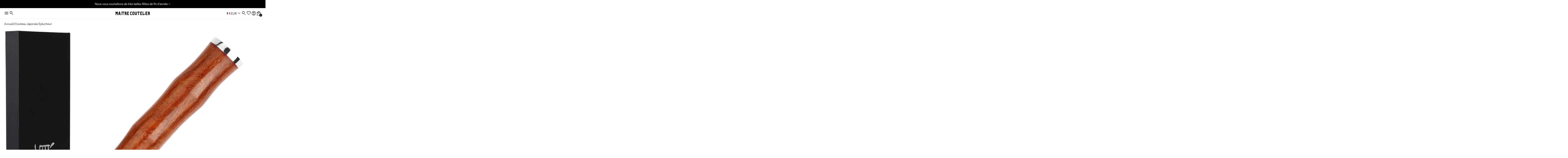

--- FILE ---
content_type: text/html; charset=utf-8
request_url: https://maitrecoutelier.com/products/couteau-japonais-eplucheur
body_size: 51630
content:
<!doctype html>
<html lang="fr">
  <head>
    <meta charset="utf-8">
<meta http-equiv="X-UA-Compatible" content="IE=edge">
<meta name="viewport" content="width=device-width,initial-scale=1">

<meta
  property="og:site_name"
  content="MaitreCoutelier®"
>
<meta
  property="og:url"
  content="https://maitrecoutelier.com/products/couteau-japonais-eplucheur"
>
<meta
  property="og:title"
  content="Couteau Japonais Eplucheur | MaitreCoutelier®"
>
<meta
  property="og:type"
  content="product"
>
<meta
  property="og:description"
  content="Couteau Japonais Eplucheur à découvrir chez Maitrecoutelier ✓ Livraison gratuite en 5 à 7 jours ✓ Paiement sécurisée ✓ Echanges et retours."
><meta
    property="og:image"
    content="http://maitrecoutelier.com/cdn/shop/products/H20b23c246b2c4f55b1e8757e1ad88e38a.jpg?v=1736248508"
  >
  <meta
    property="og:image:secure_url"
    content="https://maitrecoutelier.com/cdn/shop/products/H20b23c246b2c4f55b1e8757e1ad88e38a.jpg?v=1736248508"
  >
  <meta
    property="og:image:width"
    content="1948"
  >
  <meta
    property="og:image:height"
    content="1961"
  ><script async crossorigin fetchpriority="high" src="/cdn/shopifycloud/importmap-polyfill/es-modules-shim.2.4.0.js"></script>
<script type="application/ld+json">
    {"@context":"http:\/\/schema.org\/","@id":"\/products\/couteau-japonais-eplucheur#product","@type":"Product","brand":{"@type":"Brand","name":"MaitreCoutelier®"},"category":"Couteaux de cuisine","description":"\n\nCouteau japonais éplucheur a lame recourber avec manche en bois solide et durable.\n\n\n\nMatériaux : acier de Damas \n\nTaille :Longueur totale : 182 mm \/Longueur de la lame : 72 mm \n\nDureté:60±1 HRC\n\nDesign : Japonais\n\nLIVRAISON SÉCURISÉE OFFERTE\n\n\nDécouvrez notre Couteau Japonais Eplucheur, avec sa lame en acier de Damas courbée et son manche en bois solide et durable. Sa taille compacte de 182mm lui permet une prise en main optimale et facilite l'épluchage de vos fruits et légumes. Livraison sécurisée offerte pour un achat en toute tranquillité. Nous proposons également d'autres couteaux japonais et si vous souhaitez voir notre gamme complète vous pouvez voir tous nos couteaux.","image":"https:\/\/maitrecoutelier.com\/cdn\/shop\/products\/H20b23c246b2c4f55b1e8757e1ad88e38a.jpg?v=1736248508\u0026width=1920","name":"Couteau Japonais Eplucheur","offers":{"@id":"\/products\/couteau-japonais-eplucheur?variant=37139212697757#offer","@type":"Offer","availability":"http:\/\/schema.org\/InStock","price":"70.00","priceCurrency":"EUR","url":"https:\/\/maitrecoutelier.com\/products\/couteau-japonais-eplucheur?variant=37139212697757"},"sku":"200007763:201336343;200344261:202686814#Peeling Knife 3 inch","url":"https:\/\/maitrecoutelier.com\/products\/couteau-japonais-eplucheur"}
  </script>

  <meta
    property="og:price:amount"
    content="70,00"
  >
  <meta
    property="og:price:currency"
    content="EUR"
  ><meta
  name="twitter:card"
  content="summary_large_image"
>
<meta
  name="twitter:title"
  content="Couteau Japonais Eplucheur | MaitreCoutelier®"
>
<meta
  name="twitter:description"
  content="Couteau Japonais Eplucheur à découvrir chez Maitrecoutelier ✓ Livraison gratuite en 5 à 7 jours ✓ Paiement sécurisée ✓ Echanges et retours."
>

<title>
  Couteau Japonais Eplucheur | MaitreCoutelier®
</title>

<link
  rel="canonical"
  href="https://maitrecoutelier.com/products/couteau-japonais-eplucheur"
>


  <meta
    name="description"
    content="Couteau Japonais Eplucheur à découvrir chez Maitrecoutelier ✓ Livraison gratuite en 5 à 7 jours ✓ Paiement sécurisée ✓ Echanges et retours."
  >


<link rel="icon" type="image/png" href="//maitrecoutelier.com/cdn/shop/files/couteau_ef5d31ab-255b-4dee-89db-c8be85a0a19c.png?crop=center&height=32&v=1760654494&width=32"><div id="shopify-section-seo-custom" class="shopify-section">

  <link rel="canonical" href="https://maitrecoutelier.com/products/couteau-japonais-eplucheur">



</div>









<link rel="preconnect" href="https://fonts.googleapis.com">
<link rel="dns-prefetch" href="https://fonts.googleapis.com">

<link
  rel="stylesheet"
  href="https://fonts.googleapis.com/css2?family=Material+Symbols+Sharp:opsz,wght,FILL,GRAD@20..48,300,0..1,0&icon_names=account_box,account_circle,add,air,alarm,all_inclusive,anchor,apparel,architecture,arrow_back,arrow_downward,arrow_forward,arrow_upward,attach_file,barcode,bolt,bookmark,cake,camping,cancel,celebration,check,check_circle,checkroom,chef_hat,circle,close,cloud,custom,dark_mode,delete,delivery_truck_bolt,delivery_truck_speed,diamond_shine,ecg_heart,eco,edit,encrypted,error,experiment,explore,extention,face,face_2,face_3,face_4,face_5,face_6,favorite,featured_seasonal_and_gifts,forum,garden_cart,genetics,globe,home,info,keyboard_arrow_down,keyboard_arrow_left,keyboard_arrow_right,kid_star,language,lightbulb,local_mall,lock,loyalty,menu,mode_heat,mood,moped_package,music_note,none,notifications,notifications_none,open_in_new,package_2,page_info,pause_circle,person,person_2,person_3,person_4,play_arrow,play_circle,priority,ramen_dining,redeem,remove,report,savings,school,search,sell,send,shopping_bag,shopping_bag_speed,shopping_basket,shopping_cart,shoppingmode,sprint,star,star_half,star_rate,star_rate_half,store,storefront,straighten,support,support_agent,target,verified,visibility,volunteer_activism&display=block"
>



    
    <link href="//maitrecoutelier.com/cdn/shop/t/27/assets/reset.css?v=179823384080498764971759991143" rel="stylesheet" type="text/css" media="all" />
    <link href="//maitrecoutelier.com/cdn/shop/t/27/assets/base.css?v=161511476930642782231759991143" rel="stylesheet" type="text/css" media="all" />
    <link href="//maitrecoutelier.com/cdn/shop/t/27/assets/slider.css?v=178943622819523296641759991143" rel="stylesheet" type="text/css" media="all" />

    
<link
      rel="preconnect"
      href="https://fonts.shopifycdn.com"
      crossorigin
    >
<link
      rel="preload"
      as="font"
      href="//maitrecoutelier.com/cdn/fonts/instrument_sans/instrumentsans_n4.db86542ae5e1596dbdb28c279ae6c2086c4c5bfa.woff2"
      type="font/woff2"
      crossorigin
    ><link
      rel="preload"
      as="font"
      href="//maitrecoutelier.com/cdn/fonts/instrument_sans/instrumentsans_n5.1ce463e1cc056566f977610764d93d4704464858.woff2"
      type="font/woff2"
      crossorigin
    ><link
      rel="preload"
      as="font"
      href="//maitrecoutelier.com/cdn/fonts/instrument_sans/instrumentsans_n6.27dc66245013a6f7f317d383a3cc9a0c347fb42d.woff2"
      type="font/woff2"
      crossorigin
    >


    <script type="importmap">
  {
    "imports": {
      "@theme/utilities": "//maitrecoutelier.com/cdn/shop/t/27/assets/utilities.js?v=83547579806623248921759991143",
      "@theme/events": "//maitrecoutelier.com/cdn/shop/t/27/assets/events.js?v=32163024303834857721759991143"
    }
  }
</script>

<link rel="modulepreload" fetchpriority="low" href="//maitrecoutelier.com/cdn/shop/t/27/assets/utilities.js?v=83547579806623248921759991143">
<link rel="modulepreload" fetchpriority="low" href="//maitrecoutelier.com/cdn/shop/t/27/assets/events.js?v=32163024303834857721759991143">

<script type="module" src="//maitrecoutelier.com/cdn/shop/t/27/assets/header.js?v=5116742263140273021759991143"></script>
<script type="module" src="//maitrecoutelier.com/cdn/shop/t/27/assets/splide.js?v=143996996807152637321759991143"></script>
<script type="module" src="//maitrecoutelier.com/cdn/shop/t/27/assets/slider.js?v=90293137596770837901759991143"></script>


  <script type="module" src="//maitrecoutelier.com/cdn/shop/t/27/assets/wishlist.js?v=175473721560925406611759991143"></script>


<script type="module" fetchpriority="low" src="//maitrecoutelier.com/cdn/shop/t/27/assets/toast-notification.js?v=96373456624127946271759991143"></script>
<script type="module" fetchpriority="low" src="//maitrecoutelier.com/cdn/shop/t/27/assets/accordion.js?v=164214674226593356811759991143"></script>
<script type="module" fetchpriority="low" src="//maitrecoutelier.com/cdn/shop/t/27/assets/quantity-selector.js?v=17195247431242784881759991143"></script>
<script type="module" fetchpriority="low" src="//maitrecoutelier.com/cdn/shop/t/27/assets/dropdown.js?v=140674005174480199671759991143"></script>
<script type="module" fetchpriority="low" src="//maitrecoutelier.com/cdn/shop/t/27/assets/popup.js?v=64193087766517789541759991143"></script>

<script>
  const Theme = {
    routes: {
      root: '/',
      cart_add_url: '/cart/add.js',
      cart_change_url: '/cart/change',
      cart_update_url: '/cart/update',
      cart_url: '/cart',
      predictive_search_url: '/search/suggest',
      search_url: '/search',
    },
    template: {
      name: 'product',
    },
    translations: {
      addToCartNotificationMessage: 'Produit ajouté au panier',
      consoleLogFullstack: 'Cette boutique est propulsée par le Thème Fullstack.',
      consoleLogFullstackUrl: 'Visitez https://www.themefullstack.com pour en savoir plus.',
      addToWishlistNotificationMessage: 'Produit ajouté à la liste de souhaits',
      removeFromWishlistNotificationMessage: 'Produit retiré de la liste de souhaits',
    },
    moneyFormat: '{{amount_with_comma_separator}}€',
    currency: 'EUR',
    domain: 'maitre-coutelier.myshopify.com',
  };
</script>

<script>
  console.log(Theme.translations.consoleLogFullstack);
  console.log(Theme.translations.consoleLogFullstackUrl);
</script>

    

<style data-shopify>
  /* Polices */
  
    /* Polices Shopify */
    @font-face {
  font-family: "Instrument Sans";
  font-weight: 600;
  font-style: normal;
  font-display: swap;
  src: url("//maitrecoutelier.com/cdn/fonts/instrument_sans/instrumentsans_n6.27dc66245013a6f7f317d383a3cc9a0c347fb42d.woff2") format("woff2"),
       url("//maitrecoutelier.com/cdn/fonts/instrument_sans/instrumentsans_n6.1a71efbeeb140ec495af80aad612ad55e19e6d0e.woff") format("woff");
}

    @font-face {
  font-family: "Instrument Sans";
  font-weight: 700;
  font-style: normal;
  font-display: swap;
  src: url("//maitrecoutelier.com/cdn/fonts/instrument_sans/instrumentsans_n7.e4ad9032e203f9a0977786c356573ced65a7419a.woff2") format("woff2"),
       url("//maitrecoutelier.com/cdn/fonts/instrument_sans/instrumentsans_n7.b9e40f166fb7639074ba34738101a9d2990bb41a.woff") format("woff");
}

    @font-face {
  font-family: "Instrument Sans";
  font-weight: 600;
  font-style: italic;
  font-display: swap;
  src: url("//maitrecoutelier.com/cdn/fonts/instrument_sans/instrumentsans_i6.ba8063f6adfa1e7ffe690cc5efa600a1e0a8ec32.woff2") format("woff2"),
       url("//maitrecoutelier.com/cdn/fonts/instrument_sans/instrumentsans_i6.a5bb29b76a0bb820ddaa9417675a5d0bafaa8c1f.woff") format("woff");
}

    @font-face {
  font-family: "Instrument Sans";
  font-weight: 700;
  font-style: italic;
  font-display: swap;
  src: url("//maitrecoutelier.com/cdn/fonts/instrument_sans/instrumentsans_i7.d6063bb5d8f9cbf96eace9e8801697c54f363c6a.woff2") format("woff2"),
       url("//maitrecoutelier.com/cdn/fonts/instrument_sans/instrumentsans_i7.ce33afe63f8198a3ac4261b826b560103542cd36.woff") format("woff");
}

    @font-face {
  font-family: "Instrument Sans";
  font-weight: 500;
  font-style: normal;
  font-display: swap;
  src: url("//maitrecoutelier.com/cdn/fonts/instrument_sans/instrumentsans_n5.1ce463e1cc056566f977610764d93d4704464858.woff2") format("woff2"),
       url("//maitrecoutelier.com/cdn/fonts/instrument_sans/instrumentsans_n5.9079eb7bba230c9d8d8d3a7d101aa9d9f40b6d14.woff") format("woff");
}

    @font-face {
  font-family: "Instrument Sans";
  font-weight: 700;
  font-style: normal;
  font-display: swap;
  src: url("//maitrecoutelier.com/cdn/fonts/instrument_sans/instrumentsans_n7.e4ad9032e203f9a0977786c356573ced65a7419a.woff2") format("woff2"),
       url("//maitrecoutelier.com/cdn/fonts/instrument_sans/instrumentsans_n7.b9e40f166fb7639074ba34738101a9d2990bb41a.woff") format("woff");
}

    @font-face {
  font-family: "Instrument Sans";
  font-weight: 500;
  font-style: italic;
  font-display: swap;
  src: url("//maitrecoutelier.com/cdn/fonts/instrument_sans/instrumentsans_i5.d2033775d4997e4dcd0d47ebdd5234b5c14e3f53.woff2") format("woff2"),
       url("//maitrecoutelier.com/cdn/fonts/instrument_sans/instrumentsans_i5.8e3cfa86b65acf809ce72bc4f9b58f185ef6b8c7.woff") format("woff");
}

    @font-face {
  font-family: "Instrument Sans";
  font-weight: 700;
  font-style: italic;
  font-display: swap;
  src: url("//maitrecoutelier.com/cdn/fonts/instrument_sans/instrumentsans_i7.d6063bb5d8f9cbf96eace9e8801697c54f363c6a.woff2") format("woff2"),
       url("//maitrecoutelier.com/cdn/fonts/instrument_sans/instrumentsans_i7.ce33afe63f8198a3ac4261b826b560103542cd36.woff") format("woff");
}


    @font-face {
  font-family: "Instrument Sans";
  font-weight: 400;
  font-style: normal;
  font-display: swap;
  src: url("//maitrecoutelier.com/cdn/fonts/instrument_sans/instrumentsans_n4.db86542ae5e1596dbdb28c279ae6c2086c4c5bfa.woff2") format("woff2"),
       url("//maitrecoutelier.com/cdn/fonts/instrument_sans/instrumentsans_n4.510f1b081e58d08c30978f465518799851ef6d8b.woff") format("woff");
}

    @font-face {
  font-family: "Instrument Sans";
  font-weight: 700;
  font-style: normal;
  font-display: swap;
  src: url("//maitrecoutelier.com/cdn/fonts/instrument_sans/instrumentsans_n7.e4ad9032e203f9a0977786c356573ced65a7419a.woff2") format("woff2"),
       url("//maitrecoutelier.com/cdn/fonts/instrument_sans/instrumentsans_n7.b9e40f166fb7639074ba34738101a9d2990bb41a.woff") format("woff");
}

    @font-face {
  font-family: "Instrument Sans";
  font-weight: 400;
  font-style: italic;
  font-display: swap;
  src: url("//maitrecoutelier.com/cdn/fonts/instrument_sans/instrumentsans_i4.028d3c3cd8d085648c808ceb20cd2fd1eb3560e5.woff2") format("woff2"),
       url("//maitrecoutelier.com/cdn/fonts/instrument_sans/instrumentsans_i4.7e90d82df8dee29a99237cd19cc529d2206706a2.woff") format("woff");
}

    @font-face {
  font-family: "Instrument Sans";
  font-weight: 700;
  font-style: italic;
  font-display: swap;
  src: url("//maitrecoutelier.com/cdn/fonts/instrument_sans/instrumentsans_i7.d6063bb5d8f9cbf96eace9e8801697c54f363c6a.woff2") format("woff2"),
       url("//maitrecoutelier.com/cdn/fonts/instrument_sans/instrumentsans_i7.ce33afe63f8198a3ac4261b826b560103542cd36.woff") format("woff");
}

  

    :root {
      /* Polices */
      
        /* Polices Shopify */
        --font-heading--family: "Instrument Sans", sans-serif;
        --font-heading--style: normal;
        --font-heading--weight: 600;

        --font-subheading--family: "Instrument Sans", sans-serif;
        --font-subheading--style: normal;
        --font-subheading--weight: 500;

        --font-body--family: "Instrument Sans", sans-serif;
        --font-body--style: normal;
        --font-body--weight: 400;
      

      /* Typographies */
      --font-h1--family: var(--font-heading--family);
      --font-h1--style: var(--font-heading--style);
      --font-h1--weight: var(--font-heading--weight);
      --font-h1--size: 4.5rem;
      --font-h1--line-height: var(--line-height--heading-normal);
      --font-h1--letter-spacing: var(--letter-spacing--heading-normal);
      --font-h1--case: none;

      --font-h2--family: var(--font-heading--family);
      --font-h2--style: var(--font-heading--style);
      --font-h2--weight: var(--font-heading--weight);
      --font-h2--size: 3.0rem;
      --font-h2--line-height: var(--line-height--heading-normal);
      --font-h2--letter-spacing: var(--letter-spacing--heading-normal);
      --font-h2--case: none;

      --font-h3--family: var(--font-heading--family);
      --font-h3--style: var(--font-heading--style);
      --font-h3--weight: var(--font-heading--weight);
      --font-h3--size: 2.0rem;
      --font-h3--line-height: var(--line-height--heading-normal);
      --font-h3--letter-spacing: var(--letter-spacing--heading-normal);
      --font-h3--case: none;

      
      --font-h4--family: var(--font-subheading--family);
      --font-h4--style: var(--font-subheading--style);
      --font-h4--weight: var(--font-subheading--weight);
      
      --font-h4--size: 1.5rem;
      --font-h4--line-height: var(--line-height--heading-normal);
      --font-h4--letter-spacing: var(--letter-spacing--heading-normal);
      --font-h4--case: none;

      
      --font-h5--family: var(--font-subheading--family);
      --font-h5--style: var(--font-subheading--style);
      --font-h5--weight: var(--font-subheading--weight);
      
      --font-h5--size: 1.25rem;
      --font-h5--line-height: var(--line-height--heading-normal);
      --font-h5--letter-spacing: var(--letter-spacing--heading-normal);
      --font-h5--case: none;

      
      --font-h6--family: var(--font-subheading--family);
      --font-h6--style: var(--font-subheading--style);
      --font-h6--weight: var(--font-subheading--weight);
      
      --font-h6--size: 1.125rem;
      --font-h6--line-height: var(--line-height--heading-normal);
      --font-h6--letter-spacing: var(--letter-spacing--heading-normal);
      --font-h6--case: none;

      --font-body--size-small: 0.78125rem;
      --font-body--size: 0.875rem;
      --font-body--size-emphasized: 0.9375rem;
      --font-body--line-height: var(--line-height--body-normal);
      --font-body--letter-spacing: var(--letter-spacing--body-normal);

      @media (width < 750px) {
        --font-h1--size: 3.0rem;
        --font-h2--size: 2.0rem;
        --font-h3--size: 1.5rem;
        --font-h4--size: 1.25rem;
        --font-h5--size: 1.125rem;
        --font-h6--size: 1.0rem;
      }

      /* Général */
      --small-multiplier: 0.7; /* utile recalculter la taille et l'arrondi des composants version petits (*--small)*/
      --big-multiplier: 1.5; /* utile recalculter la taille et l'arrondi des composants version grands (*--big) */
      --backdrop-opacity: 0.25;

      /* Mise en page */
      --page-width: 1300px;
      --page-margin-desktop: 40px;
      --page-margin-mobile: 20px;

      /* Arrondis */
      
        --inputs-border-radius: 16px;
        --checkbox-border-radius: 4px;
        --badge-border-radius: 15px;
        --button-border-radius: 16px;
        --card-border-radius: 20px;
      

      /* Cartes */
      
        --card-padding: 20px;
      

      /* Icônes */
      --icon-weight: 300;
      --icon-fill: 0;
      --icon-grade: 0;
      
        --icon-size: 24;
      

      /* Boutons */
      
        --button-font-size: 0.875rem;
      

      
        --button-letter-spacing: 0.025rem;
      

      --button-padding-vertical: 10px;
      --button-padding-horizontal: 20px;

      --button-primary-border-width: 0px;
      --button-primary-font-weight: 400;
      --button-primary-text-transform: default;

      --button-secondary-border-width: 1px;
      --button-secondary-font-weight: 400;
      --button-secondary-text-transform: default;

      /* Badges */
      --badge-letter-spacing: 0.05rem;
      --badge-padding-vertical: 10px;
      --badge-padding-horizontal: 20px;
      --badge-font-weight: 400;
      --badge-text-transform: default;

      --badge-primary-border-width: 0px;
      --badge-secondary-border-width: 1px;

      /* Letter-spacing */
      --letter-spacing--heading-tight: -0.03em;
      --letter-spacing--heading-normal: 0;
      --letter-spacing--heading-loose: 0.03em;

      --letter-spacing--body-tight: -0.03em;
      --letter-spacing--body-normal: 0;
      --letter-spacing--body-loose: 0.03em;

      /* Line height */
      --line-height--heading-tight: 1.15;
      --line-height--heading-normal: 1.25;
      --line-height--heading-loose: 1.35;

      --line-height--body-tight: 1.2;
      --line-height--body-normal: 1.4;
      --line-height--body-loose: 1.6;

      /* Animations */
      --animation-speed: 0.25s;
      --animation-speed-medium: 0.15s;
      --animation-speed-fast: 0.1s;

      --animation-easing: ease-in-out;
      --animation-link-hover: opacity var(--animation-speed-medium) var(--animation-easing);
      --opacity-link-hover: 0.75;

      /* Bordures */
      --container-border-thickness: 1px;
      --separator-border-thickness: 0.5px;

      /* Marges */
      --margin-xs: 0.33rem;
      --margin-sm: 0.5rem;
      --margin-md: 1rem;
      --margin-lg: 1.5rem;
      --margin-xl: 3rem;
      --margin-xxl: 5rem;

      /* Marges internes */
      --padding-xxs: 0.33rem;
      --padding-xs: 0.5rem;
      --padding-sm: 0.75rem;
      --padding-md: 1rem;
      --padding-lg: 2.5rem;
      --padding-xl: 4rem;
      --padding-xxl: 6rem;

       /* Gaps */
      --gap-xxs: 0.25rem;
      --gap-xs: 0.33rem;
      --gap-sm: 0.5rem;
      --gap-md: 1rem;
      --gap-lg: 2rem;
      --gap-xl: 3rem;

      /* Tous les champs */
      --inputs-min-height: 50px;
      --inputs-min-width: 120px;
      --inputs-font-size: 0.875rem;
      --inputs-border-width: 1px;
      --inputs-padding: 14px;

      /* Boutons de variantes */
      --variant-button-min-height: 40px;
      --variant-button-min-width: 80px;
      --variant-button-font-size: 0.875rem;
      --variant-button-border-width: 1px;
      --variant-button-padding-vertical: 10px;
      --variant-button-padding-horizontal: 20px;

      /* Onglets */
      --tab-button-min-height: 30px;
      --tab-button-min-width: 70px;
      --tab-button-font-size: 0.875rem;
      --tab-button-border-width: 1px;
      --tab-button-padding-vertical: 10px;
      --tab-button-padding-horizontal: 15px;

      /* Cases à cocher */
      --checkbox-size: 20px;

      /* Pastilles de couleur */
      --swatches-small-outline-offset: 1px;
      --swatches-outline-offset: 2px;
      --swatches-big-outline-offset: 3px;
      --swatches-size: 30px;

      /* Popup */
      --modal-shadow: 0px 4px 20px rgb(from var(--color-shadow) r g b / 15%);
      --modal-width: 42rem;
      --modal-max-height: 65dvh;

      /* Notifications Toast */
      --toast-notification-icon-size: 24px;
      --toast-notification-min-width: 300px;
      --toast-notification-z-index: 10001;
      --toast-notification-background-color--error: #f9e7e7;
      --toast-notification-color--error: #9f3a38;
      --toast-notification-background-color--success: #f0f9eb;
      --toast-notification-color--success: #2d6a4f;
      --toast-notification-background-color--warning: #fff4e5;
      --toast-notification-color--warning: #7f5a1e;
      --toast-notification-background-color--info: #e6f7ff;
      --toast-notification-color--info: #1890ff;
      --toast-notification-transition-duration: 500ms;
    }
</style>

    <style data-shopify>
  
    
      :root,
    
    .color-scheme-1 {
        --color-background: rgba(255 255 255 / 1.0);
        --color-foreground: rgba(0 0 0 / 0.81);
        --color-foreground-heading: rgba(0 0 0 / 1.0);
        --color-primary: rgba(0 0 0 / 0.81);
        --color-primary-hover: rgba();
        --color-border: rgba(0 0 0 / 0.06);
        --color-shadow: rgba(0 0 0 / 1.0);

        --color-primary-button-text: rgba(255 255 255 / 1.0);
        --color-primary-button-background: rgba(0 0 0 / 1.0);
        --color-primary-button-border: rgba(0 0 0 / 1.0);

        --color-secondary-button-text: rgba(0 0 0 / 1.0);
        --color-secondary-button-background: rgba(255 255 255 / 1.0);
        --color-secondary-button-border: rgba(0 0 0 / 1.0);

        --color-primary-badge-text: rgba(255 255 255 / 1.0);
        --color-primary-badge-background: rgba(0 0 0 / 1.0);
        --color-primary-badge-border: rgba(0 0 0 / 1.0);

        --color-secondary-badge-text: rgba(0 0 0 / 1.0);
        --color-secondary-badge-background: rgba(255 255 255 / 1.0);
        --color-secondary-badge-border: rgba(0 0 0 / 0.11);

        --color-input-text: rgba(51 51 51 / 1.0);
        --color-input-border: rgba(17 17 17 / 1.0);
        --color-input-border-low-opacity: rgba(17 17 17/ 0.08);
        --color-input-background: rgba(255 255 255 / 0.78);
        --color-input-hover-background: rgba(0 0 0 / 0.01);

        --color-variant-background: rgba(255 255 255 / 1.0);
        --color-variant-border: rgba(0 0 0 / 0.13);
        --color-variant-text: rgba(0 0 0 / 1.0);

        --color-selected-variant-background: rgba(0 0 0 / 1.0);
        --color-selected-variant-border: rgba(0 0 0 / 1.0);
        --color-selected-variant-text: rgba(255 255 255 / 1.0);

        --color-tab-background: rgba(255 255 255 / 1.0);
        --color-tab-border: rgba(230 230 230 / 1.0);
        --color-tab-text: rgba(0 0 0 / 1.0);

        --color-selected-tab-background: rgba(255 255 255 / 1.0);
        --color-selected-tab-border: rgba(0 0 0 / 1.0);
        --color-selected-tab-text: rgba(0 0 0 / 1.0);

        --color-stars-icons: rgba(0 0 0 / 1.0);

        --font-h1--color: var(--color-foreground-heading);
        --font-h2--color: var(--color-foreground-heading);
        --font-h3--color: var(--color-foreground-heading);
        --font-h4--color: var(--color-foreground-heading);
        --font-h5--color: var(--color-foreground-heading);
        --font-h6--color: var(--color-foreground-heading);

        --color-success: rgba(25, 135, 84, 1);
        --color-error: rgba(239, 68, 68, 1);
      }
  
    
    .color-scheme-2 {
        --color-background: rgba(248 248 248 / 1.0);
        --color-foreground: rgba(0 0 0 / 0.81);
        --color-foreground-heading: rgba(0 0 0 / 0.81);
        --color-primary: rgba(0 0 0 / 0.81);
        --color-primary-hover: rgba();
        --color-border: rgba(0 0 0 / 0.81);
        --color-shadow: rgba(0 0 0 / 1.0);

        --color-primary-button-text: rgba(255 255 255 / 1.0);
        --color-primary-button-background: rgba(0 0 0 / 1.0);
        --color-primary-button-border: rgba(0 0 0 / 1.0);

        --color-secondary-button-text: rgba(0 0 0 / 1.0);
        --color-secondary-button-background: rgba(255 255 255 / 1.0);
        --color-secondary-button-border: rgba(0 0 0 / 1.0);

        --color-primary-badge-text: rgba(255 255 255 / 1.0);
        --color-primary-badge-background: rgba(0 0 0 / 1.0);
        --color-primary-badge-border: rgba(0 0 0 / 1.0);

        --color-secondary-badge-text: rgba(0 0 0 / 1.0);
        --color-secondary-badge-background: rgba(255 255 255 / 1.0);
        --color-secondary-badge-border: rgba(0 0 0 / 1.0);

        --color-input-text: rgba(0 0 0 / 1.0);
        --color-input-border: rgba(0 0 0 / 1.0);
        --color-input-border-low-opacity: rgba(0 0 0/ 0.08);
        --color-input-background: rgba(255 255 255 / 1.0);
        --color-input-hover-background: rgba(255 255 255 / 0.36);

        --color-variant-background: rgba(255 255 255 / 1.0);
        --color-variant-border: rgba(230 230 230 / 1.0);
        --color-variant-text: rgba(0 0 0 / 1.0);

        --color-selected-variant-background: rgba(0 0 0 / 1.0);
        --color-selected-variant-border: rgba(0 0 0 / 1.0);
        --color-selected-variant-text: rgba(255 255 255 / 1.0);

        --color-tab-background: rgba(255 255 255 / 1.0);
        --color-tab-border: rgba(230 230 230 / 1.0);
        --color-tab-text: rgba(0 0 0 / 1.0);

        --color-selected-tab-background: rgba(255 255 255 / 1.0);
        --color-selected-tab-border: rgba(0 0 0 / 1.0);
        --color-selected-tab-text: rgba(0 0 0 / 1.0);

        --color-stars-icons: rgba(0 0 0 / 1.0);

        --font-h1--color: var(--color-foreground-heading);
        --font-h2--color: var(--color-foreground-heading);
        --font-h3--color: var(--color-foreground-heading);
        --font-h4--color: var(--color-foreground-heading);
        --font-h5--color: var(--color-foreground-heading);
        --font-h6--color: var(--color-foreground-heading);

        --color-success: rgba(25, 135, 84, 1);
        --color-error: rgba(239, 68, 68, 1);
      }
  
    
    .color-scheme-3 {
        --color-background: rgba(0 0 0 / 1.0);
        --color-foreground: rgba(255 255 255 / 1.0);
        --color-foreground-heading: rgba(255 255 255 / 1.0);
        --color-primary: rgba(255 255 255 / 1.0);
        --color-primary-hover: rgba();
        --color-border: rgba(255 255 255 / 0.44);
        --color-shadow: rgba(255 255 255 / 0.81);

        --color-primary-button-text: rgba(0 0 0 / 1.0);
        --color-primary-button-background: rgba(255 255 255 / 1.0);
        --color-primary-button-border: rgba(255 255 255 / 1.0);

        --color-secondary-button-text: rgba(255 255 255 / 1.0);
        --color-secondary-button-background: rgba(0 0 0 / 1.0);
        --color-secondary-button-border: rgba(255 255 255 / 1.0);

        --color-primary-badge-text: rgba(0 0 0 / 1.0);
        --color-primary-badge-background: rgba(255 255 255 / 1.0);
        --color-primary-badge-border: rgba(255 255 255 / 1.0);

        --color-secondary-badge-text: rgba(0 0 0 / 1.0);
        --color-secondary-badge-background: rgba(255 255 255 / 1.0);
        --color-secondary-badge-border: rgba(255 255 255 / 1.0);

        --color-input-text: rgba(255 255 255 / 1.0);
        --color-input-border: rgba(255 255 255 / 1.0);
        --color-input-border-low-opacity: rgba(255 255 255/ 0.08);
        --color-input-background: rgba(0 0 0 / 1.0);
        --color-input-hover-background: rgba(0 0 0 / 1.0);

        --color-variant-background: rgba(0 0 0 / 1.0);
        --color-variant-border: rgba(255 255 255 / 1.0);
        --color-variant-text: rgba(255 255 255 / 1.0);

        --color-selected-variant-background: rgba(255 255 255 / 1.0);
        --color-selected-variant-border: rgba(255 255 255 / 1.0);
        --color-selected-variant-text: rgba(0 0 0 / 1.0);

        --color-tab-background: rgba(0 0 0 / 1.0);
        --color-tab-border: rgba(255 255 255 / 1.0);
        --color-tab-text: rgba(255 255 255 / 1.0);

        --color-selected-tab-background: rgba(255 255 255 / 1.0);
        --color-selected-tab-border: rgba(255 255 255 / 1.0);
        --color-selected-tab-text: rgba(0 0 0 / 1.0);

        --color-stars-icons: rgba(255 255 255 / 1.0);

        --font-h1--color: var(--color-foreground-heading);
        --font-h2--color: var(--color-foreground-heading);
        --font-h3--color: var(--color-foreground-heading);
        --font-h4--color: var(--color-foreground-heading);
        --font-h5--color: var(--color-foreground-heading);
        --font-h6--color: var(--color-foreground-heading);

        --color-success: rgba(25, 135, 84, 1);
        --color-error: rgba(239, 68, 68, 1);
      }
  
    
    .color-scheme-d9a5b7a8-c4b9-4a78-9b44-e5a8ca47edca {
        --color-background: rgba(0 0 0 / 0.0);
        --color-foreground: rgba(255 255 255 / 1.0);
        --color-foreground-heading: rgba(0 0 0 / 0.0);
        --color-primary: rgba(0 0 0 / 0.0);
        --color-primary-hover: rgba();
        --color-border: rgba(0 0 0 / 0.0);
        --color-shadow: rgba(0 0 0 / 0.0);

        --color-primary-button-text: rgba(255 255 255 / 1.0);
        --color-primary-button-background: rgba(0 0 0 / 1.0);
        --color-primary-button-border: rgba(0 0 0 / 1.0);

        --color-secondary-button-text: rgba(0 0 0 / 1.0);
        --color-secondary-button-background: rgba(0 0 0 / 0.0);
        --color-secondary-button-border: rgba(0 0 0 / 1.0);

        --color-primary-badge-text: rgba(0 0 0 / 0.0);
        --color-primary-badge-background: rgba(0 0 0 / 1.0);
        --color-primary-badge-border: rgba(0 0 0 / 1.0);

        --color-secondary-badge-text: rgba(0 0 0 / 1.0);
        --color-secondary-badge-background: rgba(0 0 0 / 0.0);
        --color-secondary-badge-border: rgba(0 0 0 / 0.11);

        --color-input-text: rgba(51 51 51 / 1.0);
        --color-input-border: rgba(17 17 17 / 1.0);
        --color-input-border-low-opacity: rgba(17 17 17/ 0.08);
        --color-input-background: rgba(0 0 0 / 0.0);
        --color-input-hover-background: rgba(0 0 0 / 0.01);

        --color-variant-background: rgba(0 0 0 / 0.0);
        --color-variant-border: rgba(0 0 0 / 0.13);
        --color-variant-text: rgba(0 0 0 / 1.0);

        --color-selected-variant-background: rgba(0 0 0 / 1.0);
        --color-selected-variant-border: rgba(0 0 0 / 1.0);
        --color-selected-variant-text: rgba(0 0 0 / 0.0);

        --color-tab-background: rgba(0 0 0 / 0.0);
        --color-tab-border: rgba(0 0 0 / 0.0);
        --color-tab-text: rgba(0 0 0 / 1.0);

        --color-selected-tab-background: rgba(0 0 0 / 0.0);
        --color-selected-tab-border: rgba(0 0 0 / 1.0);
        --color-selected-tab-text: rgba(0 0 0 / 1.0);

        --color-stars-icons: rgba(0 0 0 / 1.0);

        --font-h1--color: var(--color-foreground-heading);
        --font-h2--color: var(--color-foreground-heading);
        --font-h3--color: var(--color-foreground-heading);
        --font-h4--color: var(--color-foreground-heading);
        --font-h5--color: var(--color-foreground-heading);
        --font-h6--color: var(--color-foreground-heading);

        --color-success: rgba(25, 135, 84, 1);
        --color-error: rgba(239, 68, 68, 1);
      }
  

  body, .color-scheme-1, .color-scheme-2, .color-scheme-3, .color-scheme-d9a5b7a8-c4b9-4a78-9b44-e5a8ca47edca {
    color: var(--color-foreground);
    background-color: var(--color-background);
  }
</style>


    <script>window.performance && window.performance.mark && window.performance.mark('shopify.content_for_header.start');</script><meta name="facebook-domain-verification" content="zau852stasdgtfe8z0vj6emami663o">
<meta name="facebook-domain-verification" content="co4vvizbttyrp5vqa5dkla6eae0yi8">
<meta name="google-site-verification" content="i4dA4pWc-_DkztIUX7vPg4FrHMjStmPkm1PGIHQYuOI">
<meta id="shopify-digital-wallet" name="shopify-digital-wallet" content="/47643852957/digital_wallets/dialog">
<link rel="alternate" type="application/json+oembed" href="https://maitrecoutelier.com/products/couteau-japonais-eplucheur.oembed">
<script async="async" src="/checkouts/internal/preloads.js?locale=fr-FR"></script>
<script id="shopify-features" type="application/json">{"accessToken":"1353f808381e50a03524017fda9b96c4","betas":["rich-media-storefront-analytics"],"domain":"maitrecoutelier.com","predictiveSearch":true,"shopId":47643852957,"locale":"fr"}</script>
<script>var Shopify = Shopify || {};
Shopify.shop = "maitre-coutelier.myshopify.com";
Shopify.locale = "fr";
Shopify.currency = {"active":"EUR","rate":"1.0"};
Shopify.country = "FR";
Shopify.theme = {"name":"Maitrecoutelier FSV2 2025\/2026","id":188356952403,"schema_name":"FullStack","schema_version":"2.0.0","theme_store_id":null,"role":"main"};
Shopify.theme.handle = "null";
Shopify.theme.style = {"id":null,"handle":null};
Shopify.cdnHost = "maitrecoutelier.com/cdn";
Shopify.routes = Shopify.routes || {};
Shopify.routes.root = "/";</script>
<script type="module">!function(o){(o.Shopify=o.Shopify||{}).modules=!0}(window);</script>
<script>!function(o){function n(){var o=[];function n(){o.push(Array.prototype.slice.apply(arguments))}return n.q=o,n}var t=o.Shopify=o.Shopify||{};t.loadFeatures=n(),t.autoloadFeatures=n()}(window);</script>
<script id="shop-js-analytics" type="application/json">{"pageType":"product"}</script>
<script defer="defer" async type="module" src="//maitrecoutelier.com/cdn/shopifycloud/shop-js/modules/v2/client.init-shop-cart-sync_XvpUV7qp.fr.esm.js"></script>
<script defer="defer" async type="module" src="//maitrecoutelier.com/cdn/shopifycloud/shop-js/modules/v2/chunk.common_C2xzKNNs.esm.js"></script>
<script type="module">
  await import("//maitrecoutelier.com/cdn/shopifycloud/shop-js/modules/v2/client.init-shop-cart-sync_XvpUV7qp.fr.esm.js");
await import("//maitrecoutelier.com/cdn/shopifycloud/shop-js/modules/v2/chunk.common_C2xzKNNs.esm.js");

  window.Shopify.SignInWithShop?.initShopCartSync?.({"fedCMEnabled":true,"windoidEnabled":true});

</script>
<script id="__st">var __st={"a":47643852957,"offset":3600,"reqid":"1744bc26-16a3-43eb-a276-3e4c82017681-1768724095","pageurl":"maitrecoutelier.com\/products\/couteau-japonais-eplucheur","u":"bdf0c3e527bc","p":"product","rtyp":"product","rid":5670561743005};</script>
<script>window.ShopifyPaypalV4VisibilityTracking = true;</script>
<script id="captcha-bootstrap">!function(){'use strict';const t='contact',e='account',n='new_comment',o=[[t,t],['blogs',n],['comments',n],[t,'customer']],c=[[e,'customer_login'],[e,'guest_login'],[e,'recover_customer_password'],[e,'create_customer']],r=t=>t.map((([t,e])=>`form[action*='/${t}']:not([data-nocaptcha='true']) input[name='form_type'][value='${e}']`)).join(','),a=t=>()=>t?[...document.querySelectorAll(t)].map((t=>t.form)):[];function s(){const t=[...o],e=r(t);return a(e)}const i='password',u='form_key',d=['recaptcha-v3-token','g-recaptcha-response','h-captcha-response',i],f=()=>{try{return window.sessionStorage}catch{return}},m='__shopify_v',_=t=>t.elements[u];function p(t,e,n=!1){try{const o=window.sessionStorage,c=JSON.parse(o.getItem(e)),{data:r}=function(t){const{data:e,action:n}=t;return t[m]||n?{data:e,action:n}:{data:t,action:n}}(c);for(const[e,n]of Object.entries(r))t.elements[e]&&(t.elements[e].value=n);n&&o.removeItem(e)}catch(o){console.error('form repopulation failed',{error:o})}}const l='form_type',E='cptcha';function T(t){t.dataset[E]=!0}const w=window,h=w.document,L='Shopify',v='ce_forms',y='captcha';let A=!1;((t,e)=>{const n=(g='f06e6c50-85a8-45c8-87d0-21a2b65856fe',I='https://cdn.shopify.com/shopifycloud/storefront-forms-hcaptcha/ce_storefront_forms_captcha_hcaptcha.v1.5.2.iife.js',D={infoText:'Protégé par hCaptcha',privacyText:'Confidentialité',termsText:'Conditions'},(t,e,n)=>{const o=w[L][v],c=o.bindForm;if(c)return c(t,g,e,D).then(n);var r;o.q.push([[t,g,e,D],n]),r=I,A||(h.body.append(Object.assign(h.createElement('script'),{id:'captcha-provider',async:!0,src:r})),A=!0)});var g,I,D;w[L]=w[L]||{},w[L][v]=w[L][v]||{},w[L][v].q=[],w[L][y]=w[L][y]||{},w[L][y].protect=function(t,e){n(t,void 0,e),T(t)},Object.freeze(w[L][y]),function(t,e,n,w,h,L){const[v,y,A,g]=function(t,e,n){const i=e?o:[],u=t?c:[],d=[...i,...u],f=r(d),m=r(i),_=r(d.filter((([t,e])=>n.includes(e))));return[a(f),a(m),a(_),s()]}(w,h,L),I=t=>{const e=t.target;return e instanceof HTMLFormElement?e:e&&e.form},D=t=>v().includes(t);t.addEventListener('submit',(t=>{const e=I(t);if(!e)return;const n=D(e)&&!e.dataset.hcaptchaBound&&!e.dataset.recaptchaBound,o=_(e),c=g().includes(e)&&(!o||!o.value);(n||c)&&t.preventDefault(),c&&!n&&(function(t){try{if(!f())return;!function(t){const e=f();if(!e)return;const n=_(t);if(!n)return;const o=n.value;o&&e.removeItem(o)}(t);const e=Array.from(Array(32),(()=>Math.random().toString(36)[2])).join('');!function(t,e){_(t)||t.append(Object.assign(document.createElement('input'),{type:'hidden',name:u})),t.elements[u].value=e}(t,e),function(t,e){const n=f();if(!n)return;const o=[...t.querySelectorAll(`input[type='${i}']`)].map((({name:t})=>t)),c=[...d,...o],r={};for(const[a,s]of new FormData(t).entries())c.includes(a)||(r[a]=s);n.setItem(e,JSON.stringify({[m]:1,action:t.action,data:r}))}(t,e)}catch(e){console.error('failed to persist form',e)}}(e),e.submit())}));const S=(t,e)=>{t&&!t.dataset[E]&&(n(t,e.some((e=>e===t))),T(t))};for(const o of['focusin','change'])t.addEventListener(o,(t=>{const e=I(t);D(e)&&S(e,y())}));const B=e.get('form_key'),M=e.get(l),P=B&&M;t.addEventListener('DOMContentLoaded',(()=>{const t=y();if(P)for(const e of t)e.elements[l].value===M&&p(e,B);[...new Set([...A(),...v().filter((t=>'true'===t.dataset.shopifyCaptcha))])].forEach((e=>S(e,t)))}))}(h,new URLSearchParams(w.location.search),n,t,e,['guest_login'])})(!0,!0)}();</script>
<script integrity="sha256-4kQ18oKyAcykRKYeNunJcIwy7WH5gtpwJnB7kiuLZ1E=" data-source-attribution="shopify.loadfeatures" defer="defer" src="//maitrecoutelier.com/cdn/shopifycloud/storefront/assets/storefront/load_feature-a0a9edcb.js" crossorigin="anonymous"></script>
<script data-source-attribution="shopify.dynamic_checkout.dynamic.init">var Shopify=Shopify||{};Shopify.PaymentButton=Shopify.PaymentButton||{isStorefrontPortableWallets:!0,init:function(){window.Shopify.PaymentButton.init=function(){};var t=document.createElement("script");t.src="https://maitrecoutelier.com/cdn/shopifycloud/portable-wallets/latest/portable-wallets.fr.js",t.type="module",document.head.appendChild(t)}};
</script>
<script data-source-attribution="shopify.dynamic_checkout.buyer_consent">
  function portableWalletsHideBuyerConsent(e){var t=document.getElementById("shopify-buyer-consent"),n=document.getElementById("shopify-subscription-policy-button");t&&n&&(t.classList.add("hidden"),t.setAttribute("aria-hidden","true"),n.removeEventListener("click",e))}function portableWalletsShowBuyerConsent(e){var t=document.getElementById("shopify-buyer-consent"),n=document.getElementById("shopify-subscription-policy-button");t&&n&&(t.classList.remove("hidden"),t.removeAttribute("aria-hidden"),n.addEventListener("click",e))}window.Shopify?.PaymentButton&&(window.Shopify.PaymentButton.hideBuyerConsent=portableWalletsHideBuyerConsent,window.Shopify.PaymentButton.showBuyerConsent=portableWalletsShowBuyerConsent);
</script>
<script data-source-attribution="shopify.dynamic_checkout.cart.bootstrap">document.addEventListener("DOMContentLoaded",(function(){function t(){return document.querySelector("shopify-accelerated-checkout-cart, shopify-accelerated-checkout")}if(t())Shopify.PaymentButton.init();else{new MutationObserver((function(e,n){t()&&(Shopify.PaymentButton.init(),n.disconnect())})).observe(document.body,{childList:!0,subtree:!0})}}));
</script>
<script id='scb4127' type='text/javascript' async='' src='https://maitrecoutelier.com/cdn/shopifycloud/privacy-banner/storefront-banner.js'></script><link id="shopify-accelerated-checkout-styles" rel="stylesheet" media="screen" href="https://maitrecoutelier.com/cdn/shopifycloud/portable-wallets/latest/accelerated-checkout-backwards-compat.css" crossorigin="anonymous">
<style id="shopify-accelerated-checkout-cart">
        #shopify-buyer-consent {
  margin-top: 1em;
  display: inline-block;
  width: 100%;
}

#shopify-buyer-consent.hidden {
  display: none;
}

#shopify-subscription-policy-button {
  background: none;
  border: none;
  padding: 0;
  text-decoration: underline;
  font-size: inherit;
  cursor: pointer;
}

#shopify-subscription-policy-button::before {
  box-shadow: none;
}

      </style>
<link rel="stylesheet" media="screen" href="//maitrecoutelier.com/cdn/shop/t/27/compiled_assets/styles.css?v=14164">
<script>window.performance && window.performance.mark && window.performance.mark('shopify.content_for_header.end');</script>
  <!-- BEGIN app block: shopify://apps/klaviyo-email-marketing-sms/blocks/klaviyo-onsite-embed/2632fe16-c075-4321-a88b-50b567f42507 -->












  <script async src="https://static.klaviyo.com/onsite/js/VjZe8S/klaviyo.js?company_id=VjZe8S"></script>
  <script>!function(){if(!window.klaviyo){window._klOnsite=window._klOnsite||[];try{window.klaviyo=new Proxy({},{get:function(n,i){return"push"===i?function(){var n;(n=window._klOnsite).push.apply(n,arguments)}:function(){for(var n=arguments.length,o=new Array(n),w=0;w<n;w++)o[w]=arguments[w];var t="function"==typeof o[o.length-1]?o.pop():void 0,e=new Promise((function(n){window._klOnsite.push([i].concat(o,[function(i){t&&t(i),n(i)}]))}));return e}}})}catch(n){window.klaviyo=window.klaviyo||[],window.klaviyo.push=function(){var n;(n=window._klOnsite).push.apply(n,arguments)}}}}();</script>

  
    <script id="viewed_product">
      if (item == null) {
        var _learnq = _learnq || [];

        var MetafieldReviews = null
        var MetafieldYotpoRating = null
        var MetafieldYotpoCount = null
        var MetafieldLooxRating = null
        var MetafieldLooxCount = null
        var okendoProduct = null
        var okendoProductReviewCount = null
        var okendoProductReviewAverageValue = null
        try {
          // The following fields are used for Customer Hub recently viewed in order to add reviews.
          // This information is not part of __kla_viewed. Instead, it is part of __kla_viewed_reviewed_items
          MetafieldReviews = {};
          MetafieldYotpoRating = null
          MetafieldYotpoCount = null
          MetafieldLooxRating = null
          MetafieldLooxCount = null

          okendoProduct = null
          // If the okendo metafield is not legacy, it will error, which then requires the new json formatted data
          if (okendoProduct && 'error' in okendoProduct) {
            okendoProduct = null
          }
          okendoProductReviewCount = okendoProduct ? okendoProduct.reviewCount : null
          okendoProductReviewAverageValue = okendoProduct ? okendoProduct.reviewAverageValue : null
        } catch (error) {
          console.error('Error in Klaviyo onsite reviews tracking:', error);
        }

        var item = {
          Name: "Couteau Japonais Eplucheur",
          ProductID: 5670561743005,
          Categories: ["Couteau","Couteau damas","Couteau de cuisine Japonais","Couteau Japonais","Couteaux à moins de 100 euros","Couteaux à moins de 200 euros"],
          ImageURL: "https://maitrecoutelier.com/cdn/shop/products/H20b23c246b2c4f55b1e8757e1ad88e38a_grande.jpg?v=1736248508",
          URL: "https://maitrecoutelier.com/products/couteau-japonais-eplucheur",
          Brand: "MaitreCoutelier®",
          Price: "70,00€",
          Value: "70,00",
          CompareAtPrice: "49,99€"
        };
        _learnq.push(['track', 'Viewed Product', item]);
        _learnq.push(['trackViewedItem', {
          Title: item.Name,
          ItemId: item.ProductID,
          Categories: item.Categories,
          ImageUrl: item.ImageURL,
          Url: item.URL,
          Metadata: {
            Brand: item.Brand,
            Price: item.Price,
            Value: item.Value,
            CompareAtPrice: item.CompareAtPrice
          },
          metafields:{
            reviews: MetafieldReviews,
            yotpo:{
              rating: MetafieldYotpoRating,
              count: MetafieldYotpoCount,
            },
            loox:{
              rating: MetafieldLooxRating,
              count: MetafieldLooxCount,
            },
            okendo: {
              rating: okendoProductReviewAverageValue,
              count: okendoProductReviewCount,
            }
          }
        }]);
      }
    </script>
  




  <script>
    window.klaviyoReviewsProductDesignMode = false
  </script>







<!-- END app block --><!-- BEGIN app block: shopify://apps/judge-me-reviews/blocks/judgeme_core/61ccd3b1-a9f2-4160-9fe9-4fec8413e5d8 --><!-- Start of Judge.me Core -->






<link rel="dns-prefetch" href="https://cdnwidget.judge.me">
<link rel="dns-prefetch" href="https://cdn.judge.me">
<link rel="dns-prefetch" href="https://cdn1.judge.me">
<link rel="dns-prefetch" href="https://api.judge.me">

<script data-cfasync='false' class='jdgm-settings-script'>window.jdgmSettings={"pagination":5,"disable_web_reviews":true,"badge_no_review_text":"Aucun avis","badge_n_reviews_text":"{{ n }} avis","hide_badge_preview_if_no_reviews":true,"badge_hide_text":false,"enforce_center_preview_badge":false,"widget_title":"Avis Clients","widget_open_form_text":"Écrire un avis","widget_close_form_text":"Annuler l'avis","widget_refresh_page_text":"Actualiser la page","widget_summary_text":"Basé sur {{ number_of_reviews }} avis","widget_no_review_text":"Soyez le premier à écrire un avis","widget_name_field_text":"Nom d'affichage","widget_verified_name_field_text":"Nom vérifié (public)","widget_name_placeholder_text":"Nom d'affichage","widget_required_field_error_text":"Ce champ est obligatoire.","widget_email_field_text":"Adresse email","widget_verified_email_field_text":"Email vérifié (privé, ne peut pas être modifié)","widget_email_placeholder_text":"Votre adresse email","widget_email_field_error_text":"Veuillez entrer une adresse email valide.","widget_rating_field_text":"Évaluation","widget_review_title_field_text":"Titre de l'avis","widget_review_title_placeholder_text":"Donnez un titre à votre avis","widget_review_body_field_text":"Contenu de l'avis","widget_review_body_placeholder_text":"Commencez à écrire ici...","widget_pictures_field_text":"Photo/Vidéo (facultatif)","widget_submit_review_text":"Soumettre l'avis","widget_submit_verified_review_text":"Soumettre un avis vérifié","widget_submit_success_msg_with_auto_publish":"Merci ! Veuillez actualiser la page dans quelques instants pour voir votre avis. Vous pouvez supprimer ou modifier votre avis en vous connectant à \u003ca href='https://judge.me/login' target='_blank' rel='nofollow noopener'\u003eJudge.me\u003c/a\u003e","widget_submit_success_msg_no_auto_publish":"Merci ! Votre avis sera publié dès qu'il sera approuvé par l'administrateur de la boutique. Vous pouvez supprimer ou modifier votre avis en vous connectant à \u003ca href='https://judge.me/login' target='_blank' rel='nofollow noopener'\u003eJudge.me\u003c/a\u003e","widget_show_default_reviews_out_of_total_text":"Affichage de {{ n_reviews_shown }} sur {{ n_reviews }} avis.","widget_show_all_link_text":"Tout afficher","widget_show_less_link_text":"Afficher moins","widget_author_said_text":"{{ reviewer_name }} a dit :","widget_days_text":"il y a {{ n }} jour/jours","widget_weeks_text":"il y a {{ n }} semaine/semaines","widget_months_text":"il y a {{ n }} mois","widget_years_text":"il y a {{ n }} an/ans","widget_yesterday_text":"Hier","widget_today_text":"Aujourd'hui","widget_replied_text":"\u003e\u003e {{ shop_name }} a répondu :","widget_read_more_text":"Lire plus","widget_reviewer_name_as_initial":"","widget_rating_filter_color":"#000000","widget_rating_filter_see_all_text":"Voir tous les avis","widget_sorting_most_recent_text":"Plus récents","widget_sorting_highest_rating_text":"Meilleures notes","widget_sorting_lowest_rating_text":"Notes les plus basses","widget_sorting_with_pictures_text":"Uniquement les photos","widget_sorting_most_helpful_text":"Plus utiles","widget_open_question_form_text":"Poser une question","widget_reviews_subtab_text":"Avis","widget_questions_subtab_text":"Questions","widget_question_label_text":"Question","widget_answer_label_text":"Réponse","widget_question_placeholder_text":"Écrivez votre question ici","widget_submit_question_text":"Soumettre la question","widget_question_submit_success_text":"Merci pour votre question ! Nous vous notifierons dès qu'elle aura une réponse.","verified_badge_text":"Vérifié","verified_badge_bg_color":"#000000","verified_badge_text_color":"","verified_badge_placement":"left-of-reviewer-name","widget_review_max_height":"","widget_hide_border":false,"widget_social_share":false,"widget_thumb":false,"widget_review_location_show":false,"widget_location_format":"state_iso_code","all_reviews_include_out_of_store_products":true,"all_reviews_out_of_store_text":"(hors boutique)","all_reviews_pagination":100,"all_reviews_product_name_prefix_text":"à propos de","enable_review_pictures":true,"enable_question_anwser":false,"widget_theme":"","review_date_format":"dd/mm/yyyy","default_sort_method":"most-recent","widget_product_reviews_subtab_text":"Avis Produits","widget_shop_reviews_subtab_text":"Avis Boutique","widget_other_products_reviews_text":"Avis pour d'autres produits","widget_store_reviews_subtab_text":"Avis de la boutique","widget_no_store_reviews_text":"Cette boutique n'a pas encore reçu d'avis","widget_web_restriction_product_reviews_text":"Ce produit n'a pas encore reçu d'avis","widget_no_items_text":"Aucun élément trouvé","widget_show_more_text":"Afficher plus","widget_write_a_store_review_text":"Écrire un avis sur la boutique","widget_other_languages_heading":"Avis dans d'autres langues","widget_translate_review_text":"Traduire l'avis en {{ language }}","widget_translating_review_text":"Traduction en cours...","widget_show_original_translation_text":"Afficher l'original ({{ language }})","widget_translate_review_failed_text":"Impossible de traduire cet avis.","widget_translate_review_retry_text":"Réessayer","widget_translate_review_try_again_later_text":"Réessayez plus tard","show_product_url_for_grouped_product":false,"widget_sorting_pictures_first_text":"Photos en premier","show_pictures_on_all_rev_page_mobile":false,"show_pictures_on_all_rev_page_desktop":true,"floating_tab_hide_mobile_install_preference":false,"floating_tab_button_name":"★ Avis","floating_tab_title":"Laissons nos clients parler pour nous","floating_tab_button_color":"#000000","floating_tab_button_background_color":"","floating_tab_url":"","floating_tab_url_enabled":false,"floating_tab_tab_style":"stars","all_reviews_text_badge_text":"Les clients nous notent {{ shop.metafields.judgeme.all_reviews_rating | round: 1 }}/5 basé sur {{ shop.metafields.judgeme.all_reviews_count }} avis.","all_reviews_text_badge_text_branded_style":"{{ shop.metafields.judgeme.all_reviews_rating | round: 1 }} sur 5 étoiles basé sur {{ shop.metafields.judgeme.all_reviews_count }} avis","is_all_reviews_text_badge_a_link":true,"show_stars_for_all_reviews_text_badge":false,"all_reviews_text_badge_url":"","all_reviews_text_style":"branded","all_reviews_text_color_style":"custom","all_reviews_text_color":"#212121","all_reviews_text_show_jm_brand":false,"featured_carousel_show_header":true,"featured_carousel_title":"Laissons nos clients parler pour nous","testimonials_carousel_title":"Les clients nous disent","videos_carousel_title":"Histoire de clients réels","cards_carousel_title":"Les clients nous disent","featured_carousel_count_text":"sur {{ n }} avis","featured_carousel_add_link_to_all_reviews_page":false,"featured_carousel_url":"","featured_carousel_show_images":true,"featured_carousel_autoslide_interval":5,"featured_carousel_arrows_on_the_sides":false,"featured_carousel_height":250,"featured_carousel_width":80,"featured_carousel_image_size":0,"featured_carousel_image_height":250,"featured_carousel_arrow_color":"#eeeeee","verified_count_badge_style":"branded","verified_count_badge_orientation":"horizontal","verified_count_badge_color_style":"judgeme_brand_color","verified_count_badge_color":"#108474","is_verified_count_badge_a_link":false,"verified_count_badge_url":"","verified_count_badge_show_jm_brand":true,"widget_rating_preset_default":5,"widget_first_sub_tab":"product-reviews","widget_show_histogram":false,"widget_histogram_use_custom_color":true,"widget_pagination_use_custom_color":true,"widget_star_use_custom_color":false,"widget_verified_badge_use_custom_color":false,"widget_write_review_use_custom_color":false,"picture_reminder_submit_button":"Upload Pictures","enable_review_videos":false,"mute_video_by_default":false,"widget_sorting_videos_first_text":"Vidéos en premier","widget_review_pending_text":"En attente","featured_carousel_items_for_large_screen":3,"social_share_options_order":"Facebook,Twitter","remove_microdata_snippet":true,"disable_json_ld":false,"enable_json_ld_products":false,"preview_badge_show_question_text":false,"preview_badge_no_question_text":"Aucune question","preview_badge_n_question_text":"{{ number_of_questions }} question/questions","qa_badge_show_icon":false,"qa_badge_icon_color":"#000000","qa_badge_position":"below","remove_judgeme_branding":false,"widget_add_search_bar":false,"widget_search_bar_placeholder":"Recherche","widget_sorting_verified_only_text":"Vérifiés uniquement","featured_carousel_theme":"default","featured_carousel_show_rating":true,"featured_carousel_show_title":true,"featured_carousel_show_body":true,"featured_carousel_show_date":false,"featured_carousel_show_reviewer":true,"featured_carousel_show_product":false,"featured_carousel_header_background_color":"#108474","featured_carousel_header_text_color":"#ffffff","featured_carousel_name_product_separator":"reviewed","featured_carousel_full_star_background":"#108474","featured_carousel_empty_star_background":"#dadada","featured_carousel_vertical_theme_background":"#f9fafb","featured_carousel_verified_badge_enable":true,"featured_carousel_verified_badge_color":"#108474","featured_carousel_border_style":"round","featured_carousel_review_line_length_limit":3,"featured_carousel_more_reviews_button_text":"Lire plus d'avis","featured_carousel_view_product_button_text":"Voir le produit","all_reviews_page_load_reviews_on":"button_click","all_reviews_page_load_more_text":"Charger plus d'avis","disable_fb_tab_reviews":false,"enable_ajax_cdn_cache":false,"widget_advanced_speed_features":5,"widget_public_name_text":"affiché publiquement comme","default_reviewer_name":"John Smith","default_reviewer_name_has_non_latin":true,"widget_reviewer_anonymous":"Anonyme","medals_widget_title":"Médailles d'avis Judge.me","medals_widget_background_color":"#f9fafb","medals_widget_position":"footer_all_pages","medals_widget_border_color":"#f9fafb","medals_widget_verified_text_position":"left","medals_widget_use_monochromatic_version":false,"medals_widget_elements_color":"#108474","show_reviewer_avatar":true,"widget_invalid_yt_video_url_error_text":"Pas une URL de vidéo YouTube","widget_max_length_field_error_text":"Veuillez ne pas dépasser {0} caractères.","widget_show_country_flag":false,"widget_show_collected_via_shop_app":true,"widget_verified_by_shop_badge_style":"light","widget_verified_by_shop_text":"Vérifié par la boutique","widget_show_photo_gallery":false,"widget_load_with_code_splitting":true,"widget_ugc_install_preference":false,"widget_ugc_title":"Fait par nous, partagé par vous","widget_ugc_subtitle":"Taguez-nous pour voir votre photo mise en avant sur notre page","widget_ugc_arrows_color":"#ffffff","widget_ugc_primary_button_text":"Acheter maintenant","widget_ugc_primary_button_background_color":"#108474","widget_ugc_primary_button_text_color":"#ffffff","widget_ugc_primary_button_border_width":"0","widget_ugc_primary_button_border_style":"none","widget_ugc_primary_button_border_color":"#108474","widget_ugc_primary_button_border_radius":"25","widget_ugc_secondary_button_text":"Charger plus","widget_ugc_secondary_button_background_color":"#ffffff","widget_ugc_secondary_button_text_color":"#108474","widget_ugc_secondary_button_border_width":"2","widget_ugc_secondary_button_border_style":"solid","widget_ugc_secondary_button_border_color":"#108474","widget_ugc_secondary_button_border_radius":"25","widget_ugc_reviews_button_text":"Voir les avis","widget_ugc_reviews_button_background_color":"#ffffff","widget_ugc_reviews_button_text_color":"#108474","widget_ugc_reviews_button_border_width":"2","widget_ugc_reviews_button_border_style":"solid","widget_ugc_reviews_button_border_color":"#108474","widget_ugc_reviews_button_border_radius":"25","widget_ugc_reviews_button_link_to":"judgeme-reviews-page","widget_ugc_show_post_date":true,"widget_ugc_max_width":"800","widget_rating_metafield_value_type":true,"widget_primary_color":"#3075C6","widget_enable_secondary_color":false,"widget_secondary_color":"#edf5f5","widget_summary_average_rating_text":"{{ average_rating }} sur 5","widget_media_grid_title":"Photos \u0026 vidéos clients","widget_media_grid_see_more_text":"Voir plus","widget_round_style":true,"widget_show_product_medals":false,"widget_verified_by_judgeme_text":"Vérifié par Judge.me","widget_show_store_medals":true,"widget_verified_by_judgeme_text_in_store_medals":"Vérifié par Judge.me","widget_media_field_exceed_quantity_message":"Désolé, nous ne pouvons accepter que {{ max_media }} pour un avis.","widget_media_field_exceed_limit_message":"{{ file_name }} est trop volumineux, veuillez sélectionner un {{ media_type }} de moins de {{ size_limit }}MB.","widget_review_submitted_text":"Avis soumis !","widget_question_submitted_text":"Question soumise !","widget_close_form_text_question":"Annuler","widget_write_your_answer_here_text":"Écrivez votre réponse ici","widget_enabled_branded_link":true,"widget_show_collected_by_judgeme":false,"widget_reviewer_name_color":"#000000","widget_write_review_text_color":"","widget_write_review_bg_color":"#000000","widget_collected_by_judgeme_text":"collecté par Judge.me","widget_pagination_type":"load_more","widget_load_more_text":"Charger plus","widget_load_more_color":"#000000","widget_full_review_text":"Avis complet","widget_read_more_reviews_text":"Lire plus d'avis","widget_read_questions_text":"Lire les questions","widget_questions_and_answers_text":"Questions \u0026 Réponses","widget_verified_by_text":"Vérifié par","widget_verified_text":"Vérifié","widget_number_of_reviews_text":"{{ number_of_reviews }} avis","widget_back_button_text":"Retour","widget_next_button_text":"Suivant","widget_custom_forms_filter_button":"Filtres","custom_forms_style":"horizontal","widget_show_review_information":false,"how_reviews_are_collected":"Comment les avis sont-ils collectés ?","widget_show_review_keywords":false,"widget_gdpr_statement":"Comment nous utilisons vos données : Nous vous contacterons uniquement à propos de l'avis que vous avez laissé, et seulement si nécessaire. En soumettant votre avis, vous acceptez les \u003ca href='https://judge.me/terms' target='_blank' rel='nofollow noopener'\u003econditions\u003c/a\u003e, la \u003ca href='https://judge.me/privacy' target='_blank' rel='nofollow noopener'\u003epolitique de confidentialité\u003c/a\u003e et les \u003ca href='https://judge.me/content-policy' target='_blank' rel='nofollow noopener'\u003epolitiques de contenu\u003c/a\u003e de Judge.me.","widget_multilingual_sorting_enabled":false,"widget_translate_review_content_enabled":false,"widget_translate_review_content_method":"manual","popup_widget_review_selection":"automatically","popup_widget_round_border_style":true,"popup_widget_show_title":true,"popup_widget_show_body":true,"popup_widget_show_reviewer":false,"popup_widget_show_product":true,"popup_widget_show_pictures":false,"popup_widget_use_review_picture":false,"popup_widget_show_on_home_page":false,"popup_widget_show_on_product_page":true,"popup_widget_show_on_collection_page":true,"popup_widget_show_on_cart_page":false,"popup_widget_position":"bottom_left","popup_widget_first_review_delay":5,"popup_widget_duration":5,"popup_widget_interval":5,"popup_widget_review_count":5,"popup_widget_hide_on_mobile":false,"review_snippet_widget_round_border_style":true,"review_snippet_widget_card_color":"#FFFFFF","review_snippet_widget_slider_arrows_background_color":"#FFFFFF","review_snippet_widget_slider_arrows_color":"#000000","review_snippet_widget_star_color":"#108474","show_product_variant":false,"all_reviews_product_variant_label_text":"Variante : ","widget_show_verified_branding":false,"widget_ai_summary_title":"Les clients disent","widget_ai_summary_disclaimer":"Résumé des avis généré par IA basé sur les avis clients récents","widget_show_ai_summary":false,"widget_show_ai_summary_bg":false,"widget_show_review_title_input":true,"redirect_reviewers_invited_via_email":"external_form","request_store_review_after_product_review":false,"request_review_other_products_in_order":false,"review_form_color_scheme":"default","review_form_corner_style":"square","review_form_star_color":{},"review_form_text_color":"#333333","review_form_background_color":"#ffffff","review_form_field_background_color":"#fafafa","review_form_button_color":{},"review_form_button_text_color":"#ffffff","review_form_modal_overlay_color":"#000000","review_content_screen_title_text":"Comment évalueriez-vous ce produit ?","review_content_introduction_text":"Nous serions ravis que vous partagiez un peu votre expérience.","store_review_form_title_text":"Comment évalueriez-vous cette boutique ?","store_review_form_introduction_text":"Nous serions ravis que vous partagiez un peu votre expérience.","show_review_guidance_text":true,"one_star_review_guidance_text":"Mauvais","five_star_review_guidance_text":"Excellent","customer_information_screen_title_text":"À propos de vous","customer_information_introduction_text":"Veuillez nous en dire plus sur vous.","custom_questions_screen_title_text":"Votre expérience en détail","custom_questions_introduction_text":"Voici quelques questions pour nous aider à mieux comprendre votre expérience.","review_submitted_screen_title_text":"Merci pour votre avis !","review_submitted_screen_thank_you_text":"Nous le traitons et il apparaîtra bientôt dans la boutique.","review_submitted_screen_email_verification_text":"Veuillez confirmer votre email en cliquant sur le lien que nous venons de vous envoyer. Cela nous aide à maintenir des avis authentiques.","review_submitted_request_store_review_text":"Aimeriez-vous partager votre expérience d'achat avec nous ?","review_submitted_review_other_products_text":"Aimeriez-vous évaluer ces produits ?","store_review_screen_title_text":"Voulez-vous partager votre expérience de shopping avec nous ?","store_review_introduction_text":"Nous apprécions votre retour d'expérience et nous l'utilisons pour nous améliorer. Veuillez partager vos pensées ou suggestions.","reviewer_media_screen_title_picture_text":"Partager une photo","reviewer_media_introduction_picture_text":"Téléchargez une photo pour étayer votre avis.","reviewer_media_screen_title_video_text":"Partager une vidéo","reviewer_media_introduction_video_text":"Téléchargez une vidéo pour étayer votre avis.","reviewer_media_screen_title_picture_or_video_text":"Partager une photo ou une vidéo","reviewer_media_introduction_picture_or_video_text":"Téléchargez une photo ou une vidéo pour étayer votre avis.","reviewer_media_youtube_url_text":"Collez votre URL Youtube ici","advanced_settings_next_step_button_text":"Suivant","advanced_settings_close_review_button_text":"Fermer","modal_write_review_flow":false,"write_review_flow_required_text":"Obligatoire","write_review_flow_privacy_message_text":"Nous respectons votre vie privée.","write_review_flow_anonymous_text":"Avis anonyme","write_review_flow_visibility_text":"Ne sera pas visible pour les autres clients.","write_review_flow_multiple_selection_help_text":"Sélectionnez autant que vous le souhaitez","write_review_flow_single_selection_help_text":"Sélectionnez une option","write_review_flow_required_field_error_text":"Ce champ est obligatoire","write_review_flow_invalid_email_error_text":"Veuillez saisir une adresse email valide","write_review_flow_max_length_error_text":"Max. {{ max_length }} caractères.","write_review_flow_media_upload_text":"\u003cb\u003eCliquez pour télécharger\u003c/b\u003e ou glissez-déposez","write_review_flow_gdpr_statement":"Nous vous contacterons uniquement au sujet de votre avis si nécessaire. En soumettant votre avis, vous acceptez nos \u003ca href='https://judge.me/terms' target='_blank' rel='nofollow noopener'\u003econditions d'utilisation\u003c/a\u003e et notre \u003ca href='https://judge.me/privacy' target='_blank' rel='nofollow noopener'\u003epolitique de confidentialité\u003c/a\u003e.","rating_only_reviews_enabled":false,"show_negative_reviews_help_screen":false,"new_review_flow_help_screen_rating_threshold":3,"negative_review_resolution_screen_title_text":"Dites-nous plus","negative_review_resolution_text":"Votre expérience est importante pour nous. S'il y a eu des problèmes avec votre achat, nous sommes là pour vous aider. N'hésitez pas à nous contacter, nous aimerions avoir l'opportunité de corriger les choses.","negative_review_resolution_button_text":"Contactez-nous","negative_review_resolution_proceed_with_review_text":"Laisser un avis","negative_review_resolution_subject":"Problème avec l'achat de {{ shop_name }}.{{ order_name }}","preview_badge_collection_page_install_status":false,"widget_review_custom_css":"","preview_badge_custom_css":"","preview_badge_stars_count":"5-stars","featured_carousel_custom_css":"","floating_tab_custom_css":"","all_reviews_widget_custom_css":"","medals_widget_custom_css":"","verified_badge_custom_css":"","all_reviews_text_custom_css":"","transparency_badges_collected_via_store_invite":false,"transparency_badges_from_another_provider":false,"transparency_badges_collected_from_store_visitor":false,"transparency_badges_collected_by_verified_review_provider":false,"transparency_badges_earned_reward":false,"transparency_badges_collected_via_store_invite_text":"Avis collecté via l'invitation du magasin","transparency_badges_from_another_provider_text":"Avis collecté d'un autre fournisseur","transparency_badges_collected_from_store_visitor_text":"Avis collecté d'un visiteur du magasin","transparency_badges_written_in_google_text":"Avis écrit sur Google","transparency_badges_written_in_etsy_text":"Avis écrit sur Etsy","transparency_badges_written_in_shop_app_text":"Avis écrit sur Shop App","transparency_badges_earned_reward_text":"Avis a gagné une récompense pour une commande future","product_review_widget_per_page":10,"widget_store_review_label_text":"Avis de la boutique","checkout_comment_extension_title_on_product_page":"Customer Comments","checkout_comment_extension_num_latest_comment_show":5,"checkout_comment_extension_format":"name_and_timestamp","checkout_comment_customer_name":"last_initial","checkout_comment_comment_notification":true,"preview_badge_collection_page_install_preference":false,"preview_badge_home_page_install_preference":false,"preview_badge_product_page_install_preference":false,"review_widget_install_preference":"","review_carousel_install_preference":false,"floating_reviews_tab_install_preference":"none","verified_reviews_count_badge_install_preference":false,"all_reviews_text_install_preference":false,"review_widget_best_location":false,"judgeme_medals_install_preference":false,"review_widget_revamp_enabled":false,"review_widget_qna_enabled":false,"review_widget_header_theme":"minimal","review_widget_widget_title_enabled":true,"review_widget_header_text_size":"medium","review_widget_header_text_weight":"regular","review_widget_average_rating_style":"compact","review_widget_bar_chart_enabled":true,"review_widget_bar_chart_type":"numbers","review_widget_bar_chart_style":"standard","review_widget_expanded_media_gallery_enabled":false,"review_widget_reviews_section_theme":"standard","review_widget_image_style":"thumbnails","review_widget_review_image_ratio":"square","review_widget_stars_size":"medium","review_widget_verified_badge":"standard_text","review_widget_review_title_text_size":"medium","review_widget_review_text_size":"medium","review_widget_review_text_length":"medium","review_widget_number_of_columns_desktop":3,"review_widget_carousel_transition_speed":5,"review_widget_custom_questions_answers_display":"always","review_widget_button_text_color":"#FFFFFF","review_widget_text_color":"#000000","review_widget_lighter_text_color":"#7B7B7B","review_widget_corner_styling":"soft","review_widget_review_word_singular":"avis","review_widget_review_word_plural":"avis","review_widget_voting_label":"Utile?","review_widget_shop_reply_label":"Réponse de {{ shop_name }} :","review_widget_filters_title":"Filtres","qna_widget_question_word_singular":"Question","qna_widget_question_word_plural":"Questions","qna_widget_answer_reply_label":"Réponse de {{ answerer_name }} :","qna_content_screen_title_text":"Poser une question sur ce produit","qna_widget_question_required_field_error_text":"Veuillez entrer votre question.","qna_widget_flow_gdpr_statement":"Nous vous contacterons uniquement au sujet de votre question si nécessaire. En soumettant votre question, vous acceptez nos \u003ca href='https://judge.me/terms' target='_blank' rel='nofollow noopener'\u003econditions d'utilisation\u003c/a\u003e et notre \u003ca href='https://judge.me/privacy' target='_blank' rel='nofollow noopener'\u003epolitique de confidentialité\u003c/a\u003e.","qna_widget_question_submitted_text":"Merci pour votre question !","qna_widget_close_form_text_question":"Fermer","qna_widget_question_submit_success_text":"Nous vous enverrons un email lorsque nous répondrons à votre question.","all_reviews_widget_v2025_enabled":false,"all_reviews_widget_v2025_header_theme":"default","all_reviews_widget_v2025_widget_title_enabled":true,"all_reviews_widget_v2025_header_text_size":"medium","all_reviews_widget_v2025_header_text_weight":"regular","all_reviews_widget_v2025_average_rating_style":"compact","all_reviews_widget_v2025_bar_chart_enabled":true,"all_reviews_widget_v2025_bar_chart_type":"numbers","all_reviews_widget_v2025_bar_chart_style":"standard","all_reviews_widget_v2025_expanded_media_gallery_enabled":false,"all_reviews_widget_v2025_show_store_medals":true,"all_reviews_widget_v2025_show_photo_gallery":true,"all_reviews_widget_v2025_show_review_keywords":false,"all_reviews_widget_v2025_show_ai_summary":false,"all_reviews_widget_v2025_show_ai_summary_bg":false,"all_reviews_widget_v2025_add_search_bar":false,"all_reviews_widget_v2025_default_sort_method":"most-recent","all_reviews_widget_v2025_reviews_per_page":10,"all_reviews_widget_v2025_reviews_section_theme":"default","all_reviews_widget_v2025_image_style":"thumbnails","all_reviews_widget_v2025_review_image_ratio":"square","all_reviews_widget_v2025_stars_size":"medium","all_reviews_widget_v2025_verified_badge":"bold_badge","all_reviews_widget_v2025_review_title_text_size":"medium","all_reviews_widget_v2025_review_text_size":"medium","all_reviews_widget_v2025_review_text_length":"medium","all_reviews_widget_v2025_number_of_columns_desktop":3,"all_reviews_widget_v2025_carousel_transition_speed":5,"all_reviews_widget_v2025_custom_questions_answers_display":"always","all_reviews_widget_v2025_show_product_variant":false,"all_reviews_widget_v2025_show_reviewer_avatar":true,"all_reviews_widget_v2025_reviewer_name_as_initial":"","all_reviews_widget_v2025_review_location_show":false,"all_reviews_widget_v2025_location_format":"","all_reviews_widget_v2025_show_country_flag":false,"all_reviews_widget_v2025_verified_by_shop_badge_style":"light","all_reviews_widget_v2025_social_share":false,"all_reviews_widget_v2025_social_share_options_order":"Facebook,Twitter,LinkedIn,Pinterest","all_reviews_widget_v2025_pagination_type":"standard","all_reviews_widget_v2025_button_text_color":"#FFFFFF","all_reviews_widget_v2025_text_color":"#000000","all_reviews_widget_v2025_lighter_text_color":"#7B7B7B","all_reviews_widget_v2025_corner_styling":"soft","all_reviews_widget_v2025_title":"Avis clients","all_reviews_widget_v2025_ai_summary_title":"Les clients disent à propos de cette boutique","all_reviews_widget_v2025_no_review_text":"Soyez le premier à écrire un avis","platform":"shopify","branding_url":"https://app.judge.me/reviews","branding_text":"Propulsé par Judge.me","locale":"en","reply_name":"MaitreCoutelier®","widget_version":"3.0","footer":true,"autopublish":false,"review_dates":true,"enable_custom_form":false,"shop_locale":"fr","enable_multi_locales_translations":true,"show_review_title_input":true,"review_verification_email_status":"always","can_be_branded":false,"reply_name_text":"MaitreCoutelier®"};</script> <style class='jdgm-settings-style'>﻿.jdgm-xx{left:0}:root{--jdgm-primary-color: #3075C6;--jdgm-secondary-color: rgba(48,117,198,0.1);--jdgm-star-color: #3075C6;--jdgm-write-review-text-color: white;--jdgm-write-review-bg-color: #000000;--jdgm-paginate-color: #000000;--jdgm-border-radius: 10;--jdgm-reviewer-name-color: #000000}.jdgm-histogram__bar-content{background-color:#000000}.jdgm-rev[data-verified-buyer=true] .jdgm-rev__icon.jdgm-rev__icon:after,.jdgm-rev__buyer-badge.jdgm-rev__buyer-badge{color:white;background-color:#000000}.jdgm-review-widget--small .jdgm-gallery.jdgm-gallery .jdgm-gallery__thumbnail-link:nth-child(8) .jdgm-gallery__thumbnail-wrapper.jdgm-gallery__thumbnail-wrapper:before{content:"Voir plus"}@media only screen and (min-width: 768px){.jdgm-gallery.jdgm-gallery .jdgm-gallery__thumbnail-link:nth-child(8) .jdgm-gallery__thumbnail-wrapper.jdgm-gallery__thumbnail-wrapper:before{content:"Voir plus"}}.jdgm-widget .jdgm-write-rev-link{display:none}.jdgm-widget .jdgm-rev-widg[data-number-of-reviews='0']{display:none}.jdgm-prev-badge[data-average-rating='0.00']{display:none !important}.jdgm-author-all-initials{display:none !important}.jdgm-author-last-initial{display:none !important}.jdgm-rev-widg__title{visibility:hidden}.jdgm-rev-widg__summary-text{visibility:hidden}.jdgm-prev-badge__text{visibility:hidden}.jdgm-rev__prod-link-prefix:before{content:'à propos de'}.jdgm-rev__variant-label:before{content:'Variante : '}.jdgm-rev__out-of-store-text:before{content:'(hors boutique)'}@media only screen and (max-width: 768px){.jdgm-rev__pics .jdgm-rev_all-rev-page-picture-separator,.jdgm-rev__pics .jdgm-rev__product-picture{display:none}}.jdgm-preview-badge[data-template="product"]{display:none !important}.jdgm-preview-badge[data-template="collection"]{display:none !important}.jdgm-preview-badge[data-template="index"]{display:none !important}.jdgm-review-widget[data-from-snippet="true"]{display:none !important}.jdgm-verified-count-badget[data-from-snippet="true"]{display:none !important}.jdgm-carousel-wrapper[data-from-snippet="true"]{display:none !important}.jdgm-all-reviews-text[data-from-snippet="true"]{display:none !important}.jdgm-medals-section[data-from-snippet="true"]{display:none !important}.jdgm-ugc-media-wrapper[data-from-snippet="true"]{display:none !important}.jdgm-revs-tab-btn,.jdgm-revs-tab-btn:not([disabled]):hover{color:#000000}.jdgm-histogram{display:none !important}.jdgm-widget .jdgm-sort-dropdown-wrapper{margin-top:12px}.jdgm-rev__transparency-badge[data-badge-type="review_collected_via_store_invitation"]{display:none !important}.jdgm-rev__transparency-badge[data-badge-type="review_collected_from_another_provider"]{display:none !important}.jdgm-rev__transparency-badge[data-badge-type="review_collected_from_store_visitor"]{display:none !important}.jdgm-rev__transparency-badge[data-badge-type="review_written_in_etsy"]{display:none !important}.jdgm-rev__transparency-badge[data-badge-type="review_written_in_google_business"]{display:none !important}.jdgm-rev__transparency-badge[data-badge-type="review_written_in_shop_app"]{display:none !important}.jdgm-rev__transparency-badge[data-badge-type="review_earned_for_future_purchase"]{display:none !important}.jdgm-review-snippet-widget .jdgm-rev-snippet-widget__cards-container .jdgm-rev-snippet-card{border-radius:8px;background:#fff}.jdgm-review-snippet-widget .jdgm-rev-snippet-widget__cards-container .jdgm-rev-snippet-card__rev-rating .jdgm-star{color:#108474}.jdgm-review-snippet-widget .jdgm-rev-snippet-widget__prev-btn,.jdgm-review-snippet-widget .jdgm-rev-snippet-widget__next-btn{border-radius:50%;background:#fff}.jdgm-review-snippet-widget .jdgm-rev-snippet-widget__prev-btn>svg,.jdgm-review-snippet-widget .jdgm-rev-snippet-widget__next-btn>svg{fill:#000}.jdgm-full-rev-modal.rev-snippet-widget .jm-mfp-container .jm-mfp-content,.jdgm-full-rev-modal.rev-snippet-widget .jm-mfp-container .jdgm-full-rev__icon,.jdgm-full-rev-modal.rev-snippet-widget .jm-mfp-container .jdgm-full-rev__pic-img,.jdgm-full-rev-modal.rev-snippet-widget .jm-mfp-container .jdgm-full-rev__reply{border-radius:8px}.jdgm-full-rev-modal.rev-snippet-widget .jm-mfp-container .jdgm-full-rev[data-verified-buyer="true"] .jdgm-full-rev__icon::after{border-radius:8px}.jdgm-full-rev-modal.rev-snippet-widget .jm-mfp-container .jdgm-full-rev .jdgm-rev__buyer-badge{border-radius:calc( 8px / 2 )}.jdgm-full-rev-modal.rev-snippet-widget .jm-mfp-container .jdgm-full-rev .jdgm-full-rev__replier::before{content:'MaitreCoutelier®'}.jdgm-full-rev-modal.rev-snippet-widget .jm-mfp-container .jdgm-full-rev .jdgm-full-rev__product-button{border-radius:calc( 8px * 6 )}
</style> <style class='jdgm-settings-style'></style>

  
  
  
  <style class='jdgm-miracle-styles'>
  @-webkit-keyframes jdgm-spin{0%{-webkit-transform:rotate(0deg);-ms-transform:rotate(0deg);transform:rotate(0deg)}100%{-webkit-transform:rotate(359deg);-ms-transform:rotate(359deg);transform:rotate(359deg)}}@keyframes jdgm-spin{0%{-webkit-transform:rotate(0deg);-ms-transform:rotate(0deg);transform:rotate(0deg)}100%{-webkit-transform:rotate(359deg);-ms-transform:rotate(359deg);transform:rotate(359deg)}}@font-face{font-family:'JudgemeStar';src:url("[data-uri]") format("woff");font-weight:normal;font-style:normal}.jdgm-star{font-family:'JudgemeStar';display:inline !important;text-decoration:none !important;padding:0 4px 0 0 !important;margin:0 !important;font-weight:bold;opacity:1;-webkit-font-smoothing:antialiased;-moz-osx-font-smoothing:grayscale}.jdgm-star:hover{opacity:1}.jdgm-star:last-of-type{padding:0 !important}.jdgm-star.jdgm--on:before{content:"\e000"}.jdgm-star.jdgm--off:before{content:"\e001"}.jdgm-star.jdgm--half:before{content:"\e002"}.jdgm-widget *{margin:0;line-height:1.4;-webkit-box-sizing:border-box;-moz-box-sizing:border-box;box-sizing:border-box;-webkit-overflow-scrolling:touch}.jdgm-hidden{display:none !important;visibility:hidden !important}.jdgm-temp-hidden{display:none}.jdgm-spinner{width:40px;height:40px;margin:auto;border-radius:50%;border-top:2px solid #eee;border-right:2px solid #eee;border-bottom:2px solid #eee;border-left:2px solid #ccc;-webkit-animation:jdgm-spin 0.8s infinite linear;animation:jdgm-spin 0.8s infinite linear}.jdgm-prev-badge{display:block !important}

</style>


  
  
   


<script data-cfasync='false' class='jdgm-script'>
!function(e){window.jdgm=window.jdgm||{},jdgm.CDN_HOST="https://cdnwidget.judge.me/",jdgm.CDN_HOST_ALT="https://cdn2.judge.me/cdn/widget_frontend/",jdgm.API_HOST="https://api.judge.me/",jdgm.CDN_BASE_URL="https://cdn.shopify.com/extensions/019bc7fe-07a5-7fc5-85e3-4a4175980733/judgeme-extensions-296/assets/",
jdgm.docReady=function(d){(e.attachEvent?"complete"===e.readyState:"loading"!==e.readyState)?
setTimeout(d,0):e.addEventListener("DOMContentLoaded",d)},jdgm.loadCSS=function(d,t,o,a){
!o&&jdgm.loadCSS.requestedUrls.indexOf(d)>=0||(jdgm.loadCSS.requestedUrls.push(d),
(a=e.createElement("link")).rel="stylesheet",a.class="jdgm-stylesheet",a.media="nope!",
a.href=d,a.onload=function(){this.media="all",t&&setTimeout(t)},e.body.appendChild(a))},
jdgm.loadCSS.requestedUrls=[],jdgm.loadJS=function(e,d){var t=new XMLHttpRequest;
t.onreadystatechange=function(){4===t.readyState&&(Function(t.response)(),d&&d(t.response))},
t.open("GET",e),t.onerror=function(){if(e.indexOf(jdgm.CDN_HOST)===0&&jdgm.CDN_HOST_ALT!==jdgm.CDN_HOST){var f=e.replace(jdgm.CDN_HOST,jdgm.CDN_HOST_ALT);jdgm.loadJS(f,d)}},t.send()},jdgm.docReady((function(){(window.jdgmLoadCSS||e.querySelectorAll(
".jdgm-widget, .jdgm-all-reviews-page").length>0)&&(jdgmSettings.widget_load_with_code_splitting?
parseFloat(jdgmSettings.widget_version)>=3?jdgm.loadCSS(jdgm.CDN_HOST+"widget_v3/base.css"):
jdgm.loadCSS(jdgm.CDN_HOST+"widget/base.css"):jdgm.loadCSS(jdgm.CDN_HOST+"shopify_v2.css"),
jdgm.loadJS(jdgm.CDN_HOST+"loa"+"der.js"))}))}(document);
</script>
<noscript><link rel="stylesheet" type="text/css" media="all" href="https://cdnwidget.judge.me/shopify_v2.css"></noscript>

<!-- BEGIN app snippet: theme_fix_tags --><script>
  (function() {
    var jdgmThemeFixes = null;
    if (!jdgmThemeFixes) return;
    var thisThemeFix = jdgmThemeFixes[Shopify.theme.id];
    if (!thisThemeFix) return;

    if (thisThemeFix.html) {
      document.addEventListener("DOMContentLoaded", function() {
        var htmlDiv = document.createElement('div');
        htmlDiv.classList.add('jdgm-theme-fix-html');
        htmlDiv.innerHTML = thisThemeFix.html;
        document.body.append(htmlDiv);
      });
    };

    if (thisThemeFix.css) {
      var styleTag = document.createElement('style');
      styleTag.classList.add('jdgm-theme-fix-style');
      styleTag.innerHTML = thisThemeFix.css;
      document.head.append(styleTag);
    };

    if (thisThemeFix.js) {
      var scriptTag = document.createElement('script');
      scriptTag.classList.add('jdgm-theme-fix-script');
      scriptTag.innerHTML = thisThemeFix.js;
      document.head.append(scriptTag);
    };
  })();
</script>
<!-- END app snippet -->
<!-- End of Judge.me Core -->



<!-- END app block --><!-- BEGIN app block: shopify://apps/eg-auto-add-to-cart/blocks/app-embed/0f7d4f74-1e89-4820-aec4-6564d7e535d2 -->










  
    <script
      async
      type="text/javascript"
      src="https://cdn.506.io/eg/script.js?shop=maitre-coutelier.myshopify.com&v=7"
    ></script>
  



  <meta id="easygift-shop" itemid="c2hvcF8kXzE3Njg3MjQwOTU=" content="{&quot;isInstalled&quot;:true,&quot;installedOn&quot;:&quot;2023-12-05T20:13:57.662Z&quot;,&quot;appVersion&quot;:&quot;3.0&quot;,&quot;subscriptionName&quot;:&quot;Standard&quot;,&quot;cartAnalytics&quot;:true,&quot;freeTrialEndsOn&quot;:null,&quot;settings&quot;:{&quot;reminderBannerStyle&quot;:{&quot;position&quot;:{&quot;horizontal&quot;:&quot;right&quot;,&quot;vertical&quot;:&quot;bottom&quot;},&quot;imageUrl&quot;:null,&quot;closingMode&quot;:&quot;doNotAutoClose&quot;,&quot;cssStyles&quot;:&quot;&quot;,&quot;displayAfter&quot;:5,&quot;headerText&quot;:&quot;&quot;,&quot;primaryColor&quot;:&quot;#000000&quot;,&quot;reshowBannerAfter&quot;:&quot;everyNewSession&quot;,&quot;selfcloseAfter&quot;:5,&quot;showImage&quot;:false,&quot;subHeaderText&quot;:&quot;&quot;},&quot;addedItemIdentifier&quot;:&quot;_Gifted&quot;,&quot;ignoreOtherAppLineItems&quot;:null,&quot;customVariantsInfoLifetimeMins&quot;:null,&quot;redirectPath&quot;:null,&quot;ignoreNonStandardCartRequests&quot;:false,&quot;bannerStyle&quot;:{&quot;position&quot;:{&quot;horizontal&quot;:&quot;right&quot;,&quot;vertical&quot;:&quot;bottom&quot;},&quot;cssStyles&quot;:null,&quot;primaryColor&quot;:&quot;#000000&quot;},&quot;themePresetId&quot;:null,&quot;notificationStyle&quot;:{&quot;position&quot;:{&quot;horizontal&quot;:null,&quot;vertical&quot;:null},&quot;cssStyles&quot;:null,&quot;duration&quot;:null,&quot;hasCustomizations&quot;:false,&quot;primaryColor&quot;:null},&quot;fetchCartData&quot;:false,&quot;useLocalStorage&quot;:{&quot;enabled&quot;:false,&quot;expiryMinutes&quot;:null},&quot;popupStyle&quot;:{&quot;addButtonText&quot;:null,&quot;cssStyles&quot;:null,&quot;dismissButtonText&quot;:null,&quot;hasCustomizations&quot;:false,&quot;imageUrl&quot;:null,&quot;outOfStockButtonText&quot;:null,&quot;primaryColor&quot;:null,&quot;secondaryColor&quot;:null,&quot;showProductLink&quot;:false,&quot;subscriptionLabel&quot;:&quot;Subscription Plan&quot;},&quot;refreshAfterBannerClick&quot;:false,&quot;disableReapplyRules&quot;:false,&quot;disableReloadOnFailedAddition&quot;:false,&quot;autoReloadCartPage&quot;:false,&quot;ajaxRedirectPath&quot;:null,&quot;allowSimultaneousRequests&quot;:false,&quot;applyRulesOnCheckout&quot;:false,&quot;enableCartCtrlOverrides&quot;:false,&quot;scriptSettings&quot;:{&quot;branding&quot;:{&quot;show&quot;:false,&quot;removalRequestSent&quot;:null},&quot;productPageRedirection&quot;:{&quot;enabled&quot;:false,&quot;products&quot;:[],&quot;redirectionURL&quot;:&quot;\/&quot;},&quot;debugging&quot;:{&quot;enabled&quot;:false,&quot;enabledOn&quot;:null,&quot;stringifyObj&quot;:false},&quot;customCSS&quot;:null,&quot;delayUpdates&quot;:2000,&quot;decodePayload&quot;:false,&quot;hideAlertsOnFrontend&quot;:false,&quot;removeEGPropertyFromSplitActionLineItems&quot;:false,&quot;fetchProductInfoFromSavedDomain&quot;:false,&quot;enableBuyNowInterceptions&quot;:false,&quot;removeProductsAddedFromExpiredRules&quot;:false,&quot;useFinalPrice&quot;:false,&quot;hideGiftedPropertyText&quot;:false,&quot;fetchCartDataBeforeRequest&quot;:false}},&quot;translations&quot;:null,&quot;defaultLocale&quot;:&quot;fr&quot;,&quot;shopDomain&quot;:&quot;maitrecoutelier.com&quot;}">


<script defer>
  (async function() {
    try {

      const blockVersion = "v3"
      if (blockVersion != "v3") {
        return
      }

      let metaErrorFlag = false;
      if (metaErrorFlag) {
        return
      }

      // Parse metafields as JSON
      const metafields = {"easygift-rule-656f8504ed6c49ecc7e18dc4":{"schedule":{"enabled":false,"starts":null,"ends":null},"trigger":{"productTags":{"targets":[],"collectionInfo":null,"sellingPlan":null},"type":"cartValue","minCartValue":60,"hasUpperCartValue":false,"upperCartValue":null,"products":[],"collections":[],"condition":null,"conditionMin":null,"conditionMax":null,"collectionSellingPlanType":null},"action":{"notification":{"enabled":false,"headerText":null,"subHeaderText":null,"showImage":false,"imageUrl":""},"discount":{"easygiftAppDiscount":false,"type":null,"id":null,"title":null,"createdByEasyGift":false,"code":null,"issue":null,"discountType":null,"value":null},"popupOptions":{"showVariantsSeparately":false,"headline":null,"subHeadline":null,"showItemsPrice":false,"popupDismissable":false,"imageUrl":null,"persistPopup":false,"rewardQuantity":1,"showDiscountedPrice":false,"hideOOSItems":false},"banner":{"enabled":false,"headerText":null,"subHeaderText":null,"showImage":false,"imageUrl":null,"displayAfter":"5","closingMode":"doNotAutoClose","selfcloseAfter":"5","reshowBannerAfter":"everyNewSession","redirectLink":null},"type":"addAutomatically","products":[{"name":"CADEAU OFFERT Présentoir à couteau - Default Title","variantId":"47404365742419","variantGid":"gid:\/\/shopify\/ProductVariant\/47404365742419","productGid":"gid:\/\/shopify\/Product\/8626573181267","quantity":1,"handle":"cadeau-presentoir-couteaux-de-poche","price":"0.00"}],"limit":1,"preventProductRemoval":false,"addAvailableProducts":false},"targeting":{"link":{"destination":null,"data":null,"cookieLifetime":14},"additionalCriteria":{"geo":{"include":[],"exclude":[]},"type":null,"customerTags":[],"customerTagsExcluded":[],"customerId":[],"orderCount":null,"hasOrderCountMax":false,"orderCountMax":null,"totalSpent":null,"hasTotalSpentMax":false,"totalSpentMax":null},"type":"all"},"settings":{"showReminderBanner":false,"worksInReverse":true,"runsOncePerSession":false,"preventAddedItemPurchase":false},"_id":"656f8504ed6c49ecc7e18dc4","name":"Cadeau offert","store":"656f847bd8c572e0b051be08","shop":"maitre-coutelier","active":true,"createdAt":"2023-12-05T20:16:04.210Z","updatedAt":"2025-10-16T23:31:22.061Z","__v":0,"translations":null}};

      // Process metafields in JavaScript
      let savedRulesArray = [];
      for (const [key, value] of Object.entries(metafields)) {
        if (value) {
          for (const prop in value) {
            // avoiding Object.Keys for performance gain -- no need to make an array of keys.
            savedRulesArray.push(value);
            break;
          }
        }
      }

      const metaTag = document.createElement('meta');
      metaTag.id = 'easygift-rules';
      metaTag.content = JSON.stringify(savedRulesArray);
      metaTag.setAttribute('itemid', 'cnVsZXNfJF8xNzY4NzI0MDk1');

      document.head.appendChild(metaTag);
      } catch (err) {
        
      }
  })();
</script>


  <script
    type="text/javascript"
    defer
  >

    (function () {
      try {
        window.EG_INFO = window.EG_INFO || {};
        var shopInfo = {"isInstalled":true,"installedOn":"2023-12-05T20:13:57.662Z","appVersion":"3.0","subscriptionName":"Standard","cartAnalytics":true,"freeTrialEndsOn":null,"settings":{"reminderBannerStyle":{"position":{"horizontal":"right","vertical":"bottom"},"imageUrl":null,"closingMode":"doNotAutoClose","cssStyles":"","displayAfter":5,"headerText":"","primaryColor":"#000000","reshowBannerAfter":"everyNewSession","selfcloseAfter":5,"showImage":false,"subHeaderText":""},"addedItemIdentifier":"_Gifted","ignoreOtherAppLineItems":null,"customVariantsInfoLifetimeMins":null,"redirectPath":null,"ignoreNonStandardCartRequests":false,"bannerStyle":{"position":{"horizontal":"right","vertical":"bottom"},"cssStyles":null,"primaryColor":"#000000"},"themePresetId":null,"notificationStyle":{"position":{"horizontal":null,"vertical":null},"cssStyles":null,"duration":null,"hasCustomizations":false,"primaryColor":null},"fetchCartData":false,"useLocalStorage":{"enabled":false,"expiryMinutes":null},"popupStyle":{"addButtonText":null,"cssStyles":null,"dismissButtonText":null,"hasCustomizations":false,"imageUrl":null,"outOfStockButtonText":null,"primaryColor":null,"secondaryColor":null,"showProductLink":false,"subscriptionLabel":"Subscription Plan"},"refreshAfterBannerClick":false,"disableReapplyRules":false,"disableReloadOnFailedAddition":false,"autoReloadCartPage":false,"ajaxRedirectPath":null,"allowSimultaneousRequests":false,"applyRulesOnCheckout":false,"enableCartCtrlOverrides":false,"scriptSettings":{"branding":{"show":false,"removalRequestSent":null},"productPageRedirection":{"enabled":false,"products":[],"redirectionURL":"\/"},"debugging":{"enabled":false,"enabledOn":null,"stringifyObj":false},"customCSS":null,"delayUpdates":2000,"decodePayload":false,"hideAlertsOnFrontend":false,"removeEGPropertyFromSplitActionLineItems":false,"fetchProductInfoFromSavedDomain":false,"enableBuyNowInterceptions":false,"removeProductsAddedFromExpiredRules":false,"useFinalPrice":false,"hideGiftedPropertyText":false,"fetchCartDataBeforeRequest":false}},"translations":null,"defaultLocale":"fr","shopDomain":"maitrecoutelier.com"};
        var productRedirectionEnabled = shopInfo.settings.scriptSettings.productPageRedirection.enabled;
        if (["Unlimited", "Enterprise"].includes(shopInfo.subscriptionName) && productRedirectionEnabled) {
          var products = shopInfo.settings.scriptSettings.productPageRedirection.products;
          if (products.length > 0) {
            var productIds = products.map(function(prod) {
              var productGid = prod.id;
              var productIdNumber = parseInt(productGid.split('/').pop());
              return productIdNumber;
            });
            var productInfo = {"id":5670561743005,"title":"Couteau Japonais Eplucheur","handle":"couteau-japonais-eplucheur","description":"\u003cstyle type=\"text\/css\"\u003e\u003c!--\ntd {border: 1px solid #ccc;}br {mso-data-placement:same-cell;}\n--\u003e\u003c\/style\u003e\n\u003ch2\u003e\n\u003cspan data-sheets-value='{\"1\":2,\"2\":\"couteau japonais eplucheur a lame recourber avec manche en bois solide et durable.\"}' data-sheets-formula=\"=MINUSCULE(R[-1]C[-1])\"\u003eCouteau japonais éplucheur a lame recourber avec manche en bois solide et durable.\u003c\/span\u003e\u003cbr\u003e\n\u003c\/h2\u003e\n\u003cul class=\"ul1\"\u003e\n\u003cli class=\"li2\"\u003e\n\u003cb\u003eMatériaux :\u003c\/b\u003e acier de Damas \u003c\/li\u003e\n\u003cli class=\"li2\"\u003e\n\u003cspan class=\"s1\"\u003e\u003c\/span\u003e\u003cb\u003eTaille :\u003c\/b\u003eLongueur totale : 182 mm \/Longueur de la lame : 72 mm \u003c\/li\u003e\n\u003cli class=\"li2\"\u003e\n\u003cb\u003eDureté:\u003c\/b\u003e60±1 HRC\u003c\/li\u003e\n\u003cli class=\"li2\"\u003e\n\u003cb\u003eDesign :\u003c\/b\u003e Japonais\u003c\/li\u003e\n\u003cli class=\"li2\"\u003e\n\u003cspan class=\"s1\"\u003e\u003c\/span\u003e\u003cb\u003eLIVRAISON SÉCURISÉE OFFERTE\u003c\/b\u003e\n\u003c\/li\u003e\n\u003c\/ul\u003e\n\u003cp\u003eDécouvrez notre Couteau Japonais Eplucheur, avec sa lame en acier de Damas courbée et son manche en bois solide et durable. Sa taille compacte de 182mm lui permet une prise en main optimale et facilite l'épluchage de vos fruits et légumes. Livraison sécurisée offerte pour un achat en toute tranquillité. Nous proposons également d'autres \u003ca href=\"https:\/\/maitrecoutelier.com\/collections\/couteau-japonais\"\u003ecouteaux japonais\u003c\/a\u003e\u003cspan\u003e \u003c\/span\u003eet si vous souhaitez voir notre gamme complète vous pouvez voir tous nos \u003ca href=\"https:\/\/maitrecoutelier.com\/collections\/couteau-de-chasse\"\u003e\u003cspan class=\"s2\"\u003ecouteaux\u003c\/span\u003e\u003c\/a\u003e.\u003c\/p\u003e","published_at":"2020-11-20T14:23:52+01:00","created_at":"2020-09-27T20:59:38+02:00","vendor":"MaitreCoutelier®","type":"COUTEAU JAPONAIS","tags":["COUTEAU JAPONAIS"],"price":7000,"price_min":7000,"price_max":7000,"available":true,"price_varies":false,"compare_at_price":4999,"compare_at_price_min":4999,"compare_at_price_max":4999,"compare_at_price_varies":false,"variants":[{"id":37139212697757,"title":"Default Title","option1":"Default Title","option2":null,"option3":null,"sku":"200007763:201336343;200344261:202686814#Peeling Knife 3 inch","requires_shipping":true,"taxable":true,"featured_image":null,"available":true,"name":"Couteau Japonais Eplucheur","public_title":null,"options":["Default Title"],"price":7000,"weight":0,"compare_at_price":4999,"inventory_management":"shopify","barcode":"","requires_selling_plan":false,"selling_plan_allocations":[]}],"images":["\/\/maitrecoutelier.com\/cdn\/shop\/products\/H20b23c246b2c4f55b1e8757e1ad88e38a.jpg?v=1736248508","\/\/maitrecoutelier.com\/cdn\/shop\/products\/H20b23c246b2c4f55b1e8757e1ad88e38a_052d6aa6-b12d-4746-90f3-df4730056244.jpg?v=1736248510","\/\/maitrecoutelier.com\/cdn\/shop\/products\/HTB1mR2ey4SYBuNjSspjq6x73VXaB.jpg?v=1736248512","\/\/maitrecoutelier.com\/cdn\/shop\/products\/HTB1n0T8y4WYBuNjy1zkq6xGGpXaK.jpg?v=1736248513","\/\/maitrecoutelier.com\/cdn\/shop\/products\/HTB1WG.cQ3TqK1RjSZPhq6xfOFXa1.jpg?v=1736248512","\/\/maitrecoutelier.com\/cdn\/shop\/products\/HTB1bIP7bKUXBuNjt_XBq6xeDXXac.jpg?v=1736248514"],"featured_image":"\/\/maitrecoutelier.com\/cdn\/shop\/products\/H20b23c246b2c4f55b1e8757e1ad88e38a.jpg?v=1736248508","options":["Title"],"media":[{"alt":"Couteau Japonais Eplucheur","id":11382282846365,"position":1,"preview_image":{"aspect_ratio":0.993,"height":1961,"width":1948,"src":"\/\/maitrecoutelier.com\/cdn\/shop\/products\/H20b23c246b2c4f55b1e8757e1ad88e38a.jpg?v=1736248508"},"aspect_ratio":0.993,"height":1961,"media_type":"image","src":"\/\/maitrecoutelier.com\/cdn\/shop\/products\/H20b23c246b2c4f55b1e8757e1ad88e38a.jpg?v=1736248508","width":1948},{"alt":"Couteau Japonais Eplucheur","id":11382283206813,"position":2,"preview_image":{"aspect_ratio":0.973,"height":1934,"width":1881,"src":"\/\/maitrecoutelier.com\/cdn\/shop\/products\/H20b23c246b2c4f55b1e8757e1ad88e38a_052d6aa6-b12d-4746-90f3-df4730056244.jpg?v=1736248510"},"aspect_ratio":0.973,"height":1934,"media_type":"image","src":"\/\/maitrecoutelier.com\/cdn\/shop\/products\/H20b23c246b2c4f55b1e8757e1ad88e38a_052d6aa6-b12d-4746-90f3-df4730056244.jpg?v=1736248510","width":1881},{"alt":"Couteau Japonais Eplucheur","id":11382283501725,"position":3,"preview_image":{"aspect_ratio":0.986,"height":991,"width":977,"src":"\/\/maitrecoutelier.com\/cdn\/shop\/products\/HTB1mR2ey4SYBuNjSspjq6x73VXaB.jpg?v=1736248512"},"aspect_ratio":0.986,"height":991,"media_type":"image","src":"\/\/maitrecoutelier.com\/cdn\/shop\/products\/HTB1mR2ey4SYBuNjSspjq6x73VXaB.jpg?v=1736248512","width":977},{"alt":"Couteau Japonais Eplucheur","id":11382283894941,"position":4,"preview_image":{"aspect_ratio":1.011,"height":957,"width":968,"src":"\/\/maitrecoutelier.com\/cdn\/shop\/products\/HTB1n0T8y4WYBuNjy1zkq6xGGpXaK.jpg?v=1736248513"},"aspect_ratio":1.011,"height":957,"media_type":"image","src":"\/\/maitrecoutelier.com\/cdn\/shop\/products\/HTB1n0T8y4WYBuNjy1zkq6xGGpXaK.jpg?v=1736248513","width":968},{"alt":"Couteau Japonais Eplucheur","id":11382284222621,"position":5,"preview_image":{"aspect_ratio":1.033,"height":935,"width":966,"src":"\/\/maitrecoutelier.com\/cdn\/shop\/products\/HTB1WG.cQ3TqK1RjSZPhq6xfOFXa1.jpg?v=1736248512"},"aspect_ratio":1.033,"height":935,"media_type":"image","src":"\/\/maitrecoutelier.com\/cdn\/shop\/products\/HTB1WG.cQ3TqK1RjSZPhq6xfOFXa1.jpg?v=1736248512","width":966},{"alt":"Couteau Japonais Eplucheur","id":11382285140125,"position":6,"preview_image":{"aspect_ratio":1.013,"height":938,"width":950,"src":"\/\/maitrecoutelier.com\/cdn\/shop\/products\/HTB1bIP7bKUXBuNjt_XBq6xeDXXac.jpg?v=1736248514"},"aspect_ratio":1.013,"height":938,"media_type":"image","src":"\/\/maitrecoutelier.com\/cdn\/shop\/products\/HTB1bIP7bKUXBuNjt_XBq6xeDXXac.jpg?v=1736248514","width":950}],"requires_selling_plan":false,"selling_plan_groups":[],"content":"\u003cstyle type=\"text\/css\"\u003e\u003c!--\ntd {border: 1px solid #ccc;}br {mso-data-placement:same-cell;}\n--\u003e\u003c\/style\u003e\n\u003ch2\u003e\n\u003cspan data-sheets-value='{\"1\":2,\"2\":\"couteau japonais eplucheur a lame recourber avec manche en bois solide et durable.\"}' data-sheets-formula=\"=MINUSCULE(R[-1]C[-1])\"\u003eCouteau japonais éplucheur a lame recourber avec manche en bois solide et durable.\u003c\/span\u003e\u003cbr\u003e\n\u003c\/h2\u003e\n\u003cul class=\"ul1\"\u003e\n\u003cli class=\"li2\"\u003e\n\u003cb\u003eMatériaux :\u003c\/b\u003e acier de Damas \u003c\/li\u003e\n\u003cli class=\"li2\"\u003e\n\u003cspan class=\"s1\"\u003e\u003c\/span\u003e\u003cb\u003eTaille :\u003c\/b\u003eLongueur totale : 182 mm \/Longueur de la lame : 72 mm \u003c\/li\u003e\n\u003cli class=\"li2\"\u003e\n\u003cb\u003eDureté:\u003c\/b\u003e60±1 HRC\u003c\/li\u003e\n\u003cli class=\"li2\"\u003e\n\u003cb\u003eDesign :\u003c\/b\u003e Japonais\u003c\/li\u003e\n\u003cli class=\"li2\"\u003e\n\u003cspan class=\"s1\"\u003e\u003c\/span\u003e\u003cb\u003eLIVRAISON SÉCURISÉE OFFERTE\u003c\/b\u003e\n\u003c\/li\u003e\n\u003c\/ul\u003e\n\u003cp\u003eDécouvrez notre Couteau Japonais Eplucheur, avec sa lame en acier de Damas courbée et son manche en bois solide et durable. Sa taille compacte de 182mm lui permet une prise en main optimale et facilite l'épluchage de vos fruits et légumes. Livraison sécurisée offerte pour un achat en toute tranquillité. Nous proposons également d'autres \u003ca href=\"https:\/\/maitrecoutelier.com\/collections\/couteau-japonais\"\u003ecouteaux japonais\u003c\/a\u003e\u003cspan\u003e \u003c\/span\u003eet si vous souhaitez voir notre gamme complète vous pouvez voir tous nos \u003ca href=\"https:\/\/maitrecoutelier.com\/collections\/couteau-de-chasse\"\u003e\u003cspan class=\"s2\"\u003ecouteaux\u003c\/span\u003e\u003c\/a\u003e.\u003c\/p\u003e"};
            var isProductInList = productIds.includes(productInfo.id);
            if (isProductInList) {
              var redirectionURL = shopInfo.settings.scriptSettings.productPageRedirection.redirectionURL;
              if (redirectionURL) {
                window.location = redirectionURL;
              }
            }
          }
        }

        

          var rawPriceString = "70,00";
    
          rawPriceString = rawPriceString.trim();
    
          var normalisedPrice;

          function processNumberString(str) {
            // Helper to find the rightmost index of '.', ',' or "'"
            const lastDot = str.lastIndexOf('.');
            const lastComma = str.lastIndexOf(',');
            const lastApostrophe = str.lastIndexOf("'");
            const lastIndex = Math.max(lastDot, lastComma, lastApostrophe);

            // If no punctuation, remove any stray spaces and return
            if (lastIndex === -1) {
              return str.replace(/[.,'\s]/g, '');
            }

            // Extract parts
            const before = str.slice(0, lastIndex).replace(/[.,'\s]/g, '');
            const after = str.slice(lastIndex + 1).replace(/[.,'\s]/g, '');

            // If the after part is 1 or 2 digits, treat as decimal
            if (after.length > 0 && after.length <= 2) {
              return `${before}.${after}`;
            }

            // Otherwise treat as integer with thousands separator removed
            return before + after;
          }

          normalisedPrice = processNumberString(rawPriceString)

          window.EG_INFO["37139212697757"] = {
            "price": `${normalisedPrice}`,
            "presentmentPrices": {
              "edges": [
                {
                  "node": {
                    "price": {
                      "amount": `${normalisedPrice}`,
                      "currencyCode": "EUR"
                    }
                  }
                }
              ]
            },
            "sellingPlanGroups": {
              "edges": [
                
              ]
            },
            "product": {
              "id": "gid://shopify/Product/5670561743005",
              "tags": ["COUTEAU JAPONAIS"],
              "collections": {
                "pageInfo": {
                  "hasNextPage": false
                },
                "edges": [
                  
                    {
                      "node": {
                        "id": "gid://shopify/Collection/404995113173"
                      }
                    },
                  
                    {
                      "node": {
                        "id": "gid://shopify/Collection/602253492563"
                      }
                    },
                  
                    {
                      "node": {
                        "id": "gid://shopify/Collection/638381949267"
                      }
                    },
                  
                    {
                      "node": {
                        "id": "gid://shopify/Collection/217655410845"
                      }
                    },
                  
                    {
                      "node": {
                        "id": "gid://shopify/Collection/407834198229"
                      }
                    },
                  
                    {
                      "node": {
                        "id": "gid://shopify/Collection/407834263765"
                      }
                    }
                  
                ]
              }
            },
            "id": "37139212697757",
            "timestamp": 1768724095
          };
        
      } catch(err) {
      return
    }})()
  </script>



<!-- END app block --><script src="https://cdn.shopify.com/extensions/019bc7fe-07a5-7fc5-85e3-4a4175980733/judgeme-extensions-296/assets/loader.js" type="text/javascript" defer="defer"></script>
<link href="https://monorail-edge.shopifysvc.com" rel="dns-prefetch">
<script>(function(){if ("sendBeacon" in navigator && "performance" in window) {try {var session_token_from_headers = performance.getEntriesByType('navigation')[0].serverTiming.find(x => x.name == '_s').description;} catch {var session_token_from_headers = undefined;}var session_cookie_matches = document.cookie.match(/_shopify_s=([^;]*)/);var session_token_from_cookie = session_cookie_matches && session_cookie_matches.length === 2 ? session_cookie_matches[1] : "";var session_token = session_token_from_headers || session_token_from_cookie || "";function handle_abandonment_event(e) {var entries = performance.getEntries().filter(function(entry) {return /monorail-edge.shopifysvc.com/.test(entry.name);});if (!window.abandonment_tracked && entries.length === 0) {window.abandonment_tracked = true;var currentMs = Date.now();var navigation_start = performance.timing.navigationStart;var payload = {shop_id: 47643852957,url: window.location.href,navigation_start,duration: currentMs - navigation_start,session_token,page_type: "product"};window.navigator.sendBeacon("https://monorail-edge.shopifysvc.com/v1/produce", JSON.stringify({schema_id: "online_store_buyer_site_abandonment/1.1",payload: payload,metadata: {event_created_at_ms: currentMs,event_sent_at_ms: currentMs}}));}}window.addEventListener('pagehide', handle_abandonment_event);}}());</script>
<script id="web-pixels-manager-setup">(function e(e,d,r,n,o){if(void 0===o&&(o={}),!Boolean(null===(a=null===(i=window.Shopify)||void 0===i?void 0:i.analytics)||void 0===a?void 0:a.replayQueue)){var i,a;window.Shopify=window.Shopify||{};var t=window.Shopify;t.analytics=t.analytics||{};var s=t.analytics;s.replayQueue=[],s.publish=function(e,d,r){return s.replayQueue.push([e,d,r]),!0};try{self.performance.mark("wpm:start")}catch(e){}var l=function(){var e={modern:/Edge?\/(1{2}[4-9]|1[2-9]\d|[2-9]\d{2}|\d{4,})\.\d+(\.\d+|)|Firefox\/(1{2}[4-9]|1[2-9]\d|[2-9]\d{2}|\d{4,})\.\d+(\.\d+|)|Chrom(ium|e)\/(9{2}|\d{3,})\.\d+(\.\d+|)|(Maci|X1{2}).+ Version\/(15\.\d+|(1[6-9]|[2-9]\d|\d{3,})\.\d+)([,.]\d+|)( \(\w+\)|)( Mobile\/\w+|) Safari\/|Chrome.+OPR\/(9{2}|\d{3,})\.\d+\.\d+|(CPU[ +]OS|iPhone[ +]OS|CPU[ +]iPhone|CPU IPhone OS|CPU iPad OS)[ +]+(15[._]\d+|(1[6-9]|[2-9]\d|\d{3,})[._]\d+)([._]\d+|)|Android:?[ /-](13[3-9]|1[4-9]\d|[2-9]\d{2}|\d{4,})(\.\d+|)(\.\d+|)|Android.+Firefox\/(13[5-9]|1[4-9]\d|[2-9]\d{2}|\d{4,})\.\d+(\.\d+|)|Android.+Chrom(ium|e)\/(13[3-9]|1[4-9]\d|[2-9]\d{2}|\d{4,})\.\d+(\.\d+|)|SamsungBrowser\/([2-9]\d|\d{3,})\.\d+/,legacy:/Edge?\/(1[6-9]|[2-9]\d|\d{3,})\.\d+(\.\d+|)|Firefox\/(5[4-9]|[6-9]\d|\d{3,})\.\d+(\.\d+|)|Chrom(ium|e)\/(5[1-9]|[6-9]\d|\d{3,})\.\d+(\.\d+|)([\d.]+$|.*Safari\/(?![\d.]+ Edge\/[\d.]+$))|(Maci|X1{2}).+ Version\/(10\.\d+|(1[1-9]|[2-9]\d|\d{3,})\.\d+)([,.]\d+|)( \(\w+\)|)( Mobile\/\w+|) Safari\/|Chrome.+OPR\/(3[89]|[4-9]\d|\d{3,})\.\d+\.\d+|(CPU[ +]OS|iPhone[ +]OS|CPU[ +]iPhone|CPU IPhone OS|CPU iPad OS)[ +]+(10[._]\d+|(1[1-9]|[2-9]\d|\d{3,})[._]\d+)([._]\d+|)|Android:?[ /-](13[3-9]|1[4-9]\d|[2-9]\d{2}|\d{4,})(\.\d+|)(\.\d+|)|Mobile Safari.+OPR\/([89]\d|\d{3,})\.\d+\.\d+|Android.+Firefox\/(13[5-9]|1[4-9]\d|[2-9]\d{2}|\d{4,})\.\d+(\.\d+|)|Android.+Chrom(ium|e)\/(13[3-9]|1[4-9]\d|[2-9]\d{2}|\d{4,})\.\d+(\.\d+|)|Android.+(UC? ?Browser|UCWEB|U3)[ /]?(15\.([5-9]|\d{2,})|(1[6-9]|[2-9]\d|\d{3,})\.\d+)\.\d+|SamsungBrowser\/(5\.\d+|([6-9]|\d{2,})\.\d+)|Android.+MQ{2}Browser\/(14(\.(9|\d{2,})|)|(1[5-9]|[2-9]\d|\d{3,})(\.\d+|))(\.\d+|)|K[Aa][Ii]OS\/(3\.\d+|([4-9]|\d{2,})\.\d+)(\.\d+|)/},d=e.modern,r=e.legacy,n=navigator.userAgent;return n.match(d)?"modern":n.match(r)?"legacy":"unknown"}(),u="modern"===l?"modern":"legacy",c=(null!=n?n:{modern:"",legacy:""})[u],f=function(e){return[e.baseUrl,"/wpm","/b",e.hashVersion,"modern"===e.buildTarget?"m":"l",".js"].join("")}({baseUrl:d,hashVersion:r,buildTarget:u}),m=function(e){var d=e.version,r=e.bundleTarget,n=e.surface,o=e.pageUrl,i=e.monorailEndpoint;return{emit:function(e){var a=e.status,t=e.errorMsg,s=(new Date).getTime(),l=JSON.stringify({metadata:{event_sent_at_ms:s},events:[{schema_id:"web_pixels_manager_load/3.1",payload:{version:d,bundle_target:r,page_url:o,status:a,surface:n,error_msg:t},metadata:{event_created_at_ms:s}}]});if(!i)return console&&console.warn&&console.warn("[Web Pixels Manager] No Monorail endpoint provided, skipping logging."),!1;try{return self.navigator.sendBeacon.bind(self.navigator)(i,l)}catch(e){}var u=new XMLHttpRequest;try{return u.open("POST",i,!0),u.setRequestHeader("Content-Type","text/plain"),u.send(l),!0}catch(e){return console&&console.warn&&console.warn("[Web Pixels Manager] Got an unhandled error while logging to Monorail."),!1}}}}({version:r,bundleTarget:l,surface:e.surface,pageUrl:self.location.href,monorailEndpoint:e.monorailEndpoint});try{o.browserTarget=l,function(e){var d=e.src,r=e.async,n=void 0===r||r,o=e.onload,i=e.onerror,a=e.sri,t=e.scriptDataAttributes,s=void 0===t?{}:t,l=document.createElement("script"),u=document.querySelector("head"),c=document.querySelector("body");if(l.async=n,l.src=d,a&&(l.integrity=a,l.crossOrigin="anonymous"),s)for(var f in s)if(Object.prototype.hasOwnProperty.call(s,f))try{l.dataset[f]=s[f]}catch(e){}if(o&&l.addEventListener("load",o),i&&l.addEventListener("error",i),u)u.appendChild(l);else{if(!c)throw new Error("Did not find a head or body element to append the script");c.appendChild(l)}}({src:f,async:!0,onload:function(){if(!function(){var e,d;return Boolean(null===(d=null===(e=window.Shopify)||void 0===e?void 0:e.analytics)||void 0===d?void 0:d.initialized)}()){var d=window.webPixelsManager.init(e)||void 0;if(d){var r=window.Shopify.analytics;r.replayQueue.forEach((function(e){var r=e[0],n=e[1],o=e[2];d.publishCustomEvent(r,n,o)})),r.replayQueue=[],r.publish=d.publishCustomEvent,r.visitor=d.visitor,r.initialized=!0}}},onerror:function(){return m.emit({status:"failed",errorMsg:"".concat(f," has failed to load")})},sri:function(e){var d=/^sha384-[A-Za-z0-9+/=]+$/;return"string"==typeof e&&d.test(e)}(c)?c:"",scriptDataAttributes:o}),m.emit({status:"loading"})}catch(e){m.emit({status:"failed",errorMsg:(null==e?void 0:e.message)||"Unknown error"})}}})({shopId: 47643852957,storefrontBaseUrl: "https://maitrecoutelier.com",extensionsBaseUrl: "https://extensions.shopifycdn.com/cdn/shopifycloud/web-pixels-manager",monorailEndpoint: "https://monorail-edge.shopifysvc.com/unstable/produce_batch",surface: "storefront-renderer",enabledBetaFlags: ["2dca8a86"],webPixelsConfigList: [{"id":"3832217939","configuration":"{\"accountID\":\"VjZe8S\",\"webPixelConfig\":\"eyJlbmFibGVBZGRlZFRvQ2FydEV2ZW50cyI6IHRydWV9\"}","eventPayloadVersion":"v1","runtimeContext":"STRICT","scriptVersion":"524f6c1ee37bacdca7657a665bdca589","type":"APP","apiClientId":123074,"privacyPurposes":["ANALYTICS","MARKETING"],"dataSharingAdjustments":{"protectedCustomerApprovalScopes":["read_customer_address","read_customer_email","read_customer_name","read_customer_personal_data","read_customer_phone"]}},{"id":"2823258451","configuration":"{\"account_ID\":\"196272\",\"google_analytics_tracking_tag\":\"1\",\"measurement_id\":\"2\",\"api_secret\":\"3\",\"shop_settings\":\"{\\\"custom_pixel_script\\\":\\\"https:\\\\\\\/\\\\\\\/storage.googleapis.com\\\\\\\/gsf-scripts\\\\\\\/custom-pixels\\\\\\\/maitre-coutelier.js\\\"}\"}","eventPayloadVersion":"v1","runtimeContext":"LAX","scriptVersion":"c6b888297782ed4a1cba19cda43d6625","type":"APP","apiClientId":1558137,"privacyPurposes":[],"dataSharingAdjustments":{"protectedCustomerApprovalScopes":["read_customer_address","read_customer_email","read_customer_name","read_customer_personal_data","read_customer_phone"]}},{"id":"2489024851","configuration":"{\"config\":\"{\\\"google_tag_ids\\\":[\\\"AW-459192392\\\"],\\\"gtag_events\\\":[{\\\"type\\\":\\\"search\\\",\\\"action_label\\\":[\\\"G-N4H6RDTHWF\\\",\\\"AW-10812959387\\\/zn24CNuQm-gaEJvVgqQo\\\"]},{\\\"type\\\":\\\"begin_checkout\\\",\\\"action_label\\\":[\\\"G-N4H6RDTHWF\\\",\\\"AW-10812959387\\\/6pXBCM-Qm-gaEJvVgqQo\\\"]},{\\\"type\\\":\\\"view_item\\\",\\\"action_label\\\":[\\\"G-N4H6RDTHWF\\\",\\\"AW-10812959387\\\/pIiqCNiQm-gaEJvVgqQo\\\"]},{\\\"type\\\":\\\"purchase\\\",\\\"action_label\\\":[\\\"G-N4H6RDTHWF\\\",\\\"AW-10812959387\\\/pYEeCK6Qm-gaEJvVgqQo\\\"]},{\\\"type\\\":\\\"page_view\\\",\\\"action_label\\\":[\\\"G-N4H6RDTHWF\\\",\\\"AW-10812959387\\\/8CI7CNWQm-gaEJvVgqQo\\\"]},{\\\"type\\\":\\\"add_payment_info\\\",\\\"action_label\\\":[\\\"G-N4H6RDTHWF\\\",\\\"AW-10812959387\\\/dA5qCN6Qm-gaEJvVgqQo\\\"]},{\\\"type\\\":\\\"add_to_cart\\\",\\\"action_label\\\":[\\\"G-N4H6RDTHWF\\\",\\\"AW-10812959387\\\/lqYbCNKQm-gaEJvVgqQo\\\"]}],\\\"enable_monitoring_mode\\\":false}\"}","eventPayloadVersion":"v1","runtimeContext":"OPEN","scriptVersion":"b2a88bafab3e21179ed38636efcd8a93","type":"APP","apiClientId":1780363,"privacyPurposes":[],"dataSharingAdjustments":{"protectedCustomerApprovalScopes":["read_customer_address","read_customer_email","read_customer_name","read_customer_personal_data","read_customer_phone"]}},{"id":"2386133331","configuration":"{\"webPixelName\":\"Judge.me\"}","eventPayloadVersion":"v1","runtimeContext":"STRICT","scriptVersion":"34ad157958823915625854214640f0bf","type":"APP","apiClientId":683015,"privacyPurposes":["ANALYTICS"],"dataSharingAdjustments":{"protectedCustomerApprovalScopes":["read_customer_email","read_customer_name","read_customer_personal_data","read_customer_phone"]}},{"id":"1282048339","configuration":"{\"pixelCode\":\"CSMBBBRC77U4SATTTV4G\"}","eventPayloadVersion":"v1","runtimeContext":"STRICT","scriptVersion":"22e92c2ad45662f435e4801458fb78cc","type":"APP","apiClientId":4383523,"privacyPurposes":["ANALYTICS","MARKETING","SALE_OF_DATA"],"dataSharingAdjustments":{"protectedCustomerApprovalScopes":["read_customer_address","read_customer_email","read_customer_name","read_customer_personal_data","read_customer_phone"]}},{"id":"775848275","configuration":"{\"endpoint\":\"https:\\\/\\\/api.parcelpanel.com\",\"debugMode\":\"false\"}","eventPayloadVersion":"v1","runtimeContext":"STRICT","scriptVersion":"f2b9a7bfa08fd9028733e48bf62dd9f1","type":"APP","apiClientId":2681387,"privacyPurposes":["ANALYTICS"],"dataSharingAdjustments":{"protectedCustomerApprovalScopes":["read_customer_address","read_customer_email","read_customer_name","read_customer_personal_data","read_customer_phone"]}},{"id":"478904659","configuration":"{\"pixel_id\":\"960106628972408\",\"pixel_type\":\"facebook_pixel\"}","eventPayloadVersion":"v1","runtimeContext":"OPEN","scriptVersion":"ca16bc87fe92b6042fbaa3acc2fbdaa6","type":"APP","apiClientId":2329312,"privacyPurposes":["ANALYTICS","MARKETING","SALE_OF_DATA"],"dataSharingAdjustments":{"protectedCustomerApprovalScopes":["read_customer_address","read_customer_email","read_customer_name","read_customer_personal_data","read_customer_phone"]}},{"id":"158990675","configuration":"{\"tagID\":\"2614423540417\"}","eventPayloadVersion":"v1","runtimeContext":"STRICT","scriptVersion":"18031546ee651571ed29edbe71a3550b","type":"APP","apiClientId":3009811,"privacyPurposes":["ANALYTICS","MARKETING","SALE_OF_DATA"],"dataSharingAdjustments":{"protectedCustomerApprovalScopes":["read_customer_address","read_customer_email","read_customer_name","read_customer_personal_data","read_customer_phone"]}},{"id":"113475923","eventPayloadVersion":"1","runtimeContext":"LAX","scriptVersion":"9","type":"CUSTOM","privacyPurposes":[],"name":"GTM Ads"},{"id":"152895827","eventPayloadVersion":"1","runtimeContext":"LAX","scriptVersion":"1","type":"CUSTOM","privacyPurposes":[],"name":"Google ads dur"},{"id":"shopify-app-pixel","configuration":"{}","eventPayloadVersion":"v1","runtimeContext":"STRICT","scriptVersion":"0450","apiClientId":"shopify-pixel","type":"APP","privacyPurposes":["ANALYTICS","MARKETING"]},{"id":"shopify-custom-pixel","eventPayloadVersion":"v1","runtimeContext":"LAX","scriptVersion":"0450","apiClientId":"shopify-pixel","type":"CUSTOM","privacyPurposes":["ANALYTICS","MARKETING"]}],isMerchantRequest: false,initData: {"shop":{"name":"MaitreCoutelier®","paymentSettings":{"currencyCode":"EUR"},"myshopifyDomain":"maitre-coutelier.myshopify.com","countryCode":"FR","storefrontUrl":"https:\/\/maitrecoutelier.com"},"customer":null,"cart":null,"checkout":null,"productVariants":[{"price":{"amount":70.0,"currencyCode":"EUR"},"product":{"title":"Couteau Japonais Eplucheur","vendor":"MaitreCoutelier®","id":"5670561743005","untranslatedTitle":"Couteau Japonais Eplucheur","url":"\/products\/couteau-japonais-eplucheur","type":"COUTEAU JAPONAIS"},"id":"37139212697757","image":{"src":"\/\/maitrecoutelier.com\/cdn\/shop\/products\/H20b23c246b2c4f55b1e8757e1ad88e38a.jpg?v=1736248508"},"sku":"200007763:201336343;200344261:202686814#Peeling Knife 3 inch","title":"Default Title","untranslatedTitle":"Default Title"}],"purchasingCompany":null},},"https://maitrecoutelier.com/cdn","fcfee988w5aeb613cpc8e4bc33m6693e112",{"modern":"","legacy":""},{"shopId":"47643852957","storefrontBaseUrl":"https:\/\/maitrecoutelier.com","extensionBaseUrl":"https:\/\/extensions.shopifycdn.com\/cdn\/shopifycloud\/web-pixels-manager","surface":"storefront-renderer","enabledBetaFlags":"[\"2dca8a86\"]","isMerchantRequest":"false","hashVersion":"fcfee988w5aeb613cpc8e4bc33m6693e112","publish":"custom","events":"[[\"page_viewed\",{}],[\"product_viewed\",{\"productVariant\":{\"price\":{\"amount\":70.0,\"currencyCode\":\"EUR\"},\"product\":{\"title\":\"Couteau Japonais Eplucheur\",\"vendor\":\"MaitreCoutelier®\",\"id\":\"5670561743005\",\"untranslatedTitle\":\"Couteau Japonais Eplucheur\",\"url\":\"\/products\/couteau-japonais-eplucheur\",\"type\":\"COUTEAU JAPONAIS\"},\"id\":\"37139212697757\",\"image\":{\"src\":\"\/\/maitrecoutelier.com\/cdn\/shop\/products\/H20b23c246b2c4f55b1e8757e1ad88e38a.jpg?v=1736248508\"},\"sku\":\"200007763:201336343;200344261:202686814#Peeling Knife 3 inch\",\"title\":\"Default Title\",\"untranslatedTitle\":\"Default Title\"}}]]"});</script><script>
  window.ShopifyAnalytics = window.ShopifyAnalytics || {};
  window.ShopifyAnalytics.meta = window.ShopifyAnalytics.meta || {};
  window.ShopifyAnalytics.meta.currency = 'EUR';
  var meta = {"product":{"id":5670561743005,"gid":"gid:\/\/shopify\/Product\/5670561743005","vendor":"MaitreCoutelier®","type":"COUTEAU JAPONAIS","handle":"couteau-japonais-eplucheur","variants":[{"id":37139212697757,"price":7000,"name":"Couteau Japonais Eplucheur","public_title":null,"sku":"200007763:201336343;200344261:202686814#Peeling Knife 3 inch"}],"remote":false},"page":{"pageType":"product","resourceType":"product","resourceId":5670561743005,"requestId":"1744bc26-16a3-43eb-a276-3e4c82017681-1768724095"}};
  for (var attr in meta) {
    window.ShopifyAnalytics.meta[attr] = meta[attr];
  }
</script>
<script class="analytics">
  (function () {
    var customDocumentWrite = function(content) {
      var jquery = null;

      if (window.jQuery) {
        jquery = window.jQuery;
      } else if (window.Checkout && window.Checkout.$) {
        jquery = window.Checkout.$;
      }

      if (jquery) {
        jquery('body').append(content);
      }
    };

    var hasLoggedConversion = function(token) {
      if (token) {
        return document.cookie.indexOf('loggedConversion=' + token) !== -1;
      }
      return false;
    }

    var setCookieIfConversion = function(token) {
      if (token) {
        var twoMonthsFromNow = new Date(Date.now());
        twoMonthsFromNow.setMonth(twoMonthsFromNow.getMonth() + 2);

        document.cookie = 'loggedConversion=' + token + '; expires=' + twoMonthsFromNow;
      }
    }

    var trekkie = window.ShopifyAnalytics.lib = window.trekkie = window.trekkie || [];
    if (trekkie.integrations) {
      return;
    }
    trekkie.methods = [
      'identify',
      'page',
      'ready',
      'track',
      'trackForm',
      'trackLink'
    ];
    trekkie.factory = function(method) {
      return function() {
        var args = Array.prototype.slice.call(arguments);
        args.unshift(method);
        trekkie.push(args);
        return trekkie;
      };
    };
    for (var i = 0; i < trekkie.methods.length; i++) {
      var key = trekkie.methods[i];
      trekkie[key] = trekkie.factory(key);
    }
    trekkie.load = function(config) {
      trekkie.config = config || {};
      trekkie.config.initialDocumentCookie = document.cookie;
      var first = document.getElementsByTagName('script')[0];
      var script = document.createElement('script');
      script.type = 'text/javascript';
      script.onerror = function(e) {
        var scriptFallback = document.createElement('script');
        scriptFallback.type = 'text/javascript';
        scriptFallback.onerror = function(error) {
                var Monorail = {
      produce: function produce(monorailDomain, schemaId, payload) {
        var currentMs = new Date().getTime();
        var event = {
          schema_id: schemaId,
          payload: payload,
          metadata: {
            event_created_at_ms: currentMs,
            event_sent_at_ms: currentMs
          }
        };
        return Monorail.sendRequest("https://" + monorailDomain + "/v1/produce", JSON.stringify(event));
      },
      sendRequest: function sendRequest(endpointUrl, payload) {
        // Try the sendBeacon API
        if (window && window.navigator && typeof window.navigator.sendBeacon === 'function' && typeof window.Blob === 'function' && !Monorail.isIos12()) {
          var blobData = new window.Blob([payload], {
            type: 'text/plain'
          });

          if (window.navigator.sendBeacon(endpointUrl, blobData)) {
            return true;
          } // sendBeacon was not successful

        } // XHR beacon

        var xhr = new XMLHttpRequest();

        try {
          xhr.open('POST', endpointUrl);
          xhr.setRequestHeader('Content-Type', 'text/plain');
          xhr.send(payload);
        } catch (e) {
          console.log(e);
        }

        return false;
      },
      isIos12: function isIos12() {
        return window.navigator.userAgent.lastIndexOf('iPhone; CPU iPhone OS 12_') !== -1 || window.navigator.userAgent.lastIndexOf('iPad; CPU OS 12_') !== -1;
      }
    };
    Monorail.produce('monorail-edge.shopifysvc.com',
      'trekkie_storefront_load_errors/1.1',
      {shop_id: 47643852957,
      theme_id: 188356952403,
      app_name: "storefront",
      context_url: window.location.href,
      source_url: "//maitrecoutelier.com/cdn/s/trekkie.storefront.cd680fe47e6c39ca5d5df5f0a32d569bc48c0f27.min.js"});

        };
        scriptFallback.async = true;
        scriptFallback.src = '//maitrecoutelier.com/cdn/s/trekkie.storefront.cd680fe47e6c39ca5d5df5f0a32d569bc48c0f27.min.js';
        first.parentNode.insertBefore(scriptFallback, first);
      };
      script.async = true;
      script.src = '//maitrecoutelier.com/cdn/s/trekkie.storefront.cd680fe47e6c39ca5d5df5f0a32d569bc48c0f27.min.js';
      first.parentNode.insertBefore(script, first);
    };
    trekkie.load(
      {"Trekkie":{"appName":"storefront","development":false,"defaultAttributes":{"shopId":47643852957,"isMerchantRequest":null,"themeId":188356952403,"themeCityHash":"16048052503652459871","contentLanguage":"fr","currency":"EUR","eventMetadataId":"421b126d-00cc-4172-8ca3-de0d61806f11"},"isServerSideCookieWritingEnabled":true,"monorailRegion":"shop_domain","enabledBetaFlags":["65f19447"]},"Session Attribution":{},"S2S":{"facebookCapiEnabled":false,"source":"trekkie-storefront-renderer","apiClientId":580111}}
    );

    var loaded = false;
    trekkie.ready(function() {
      if (loaded) return;
      loaded = true;

      window.ShopifyAnalytics.lib = window.trekkie;

      var originalDocumentWrite = document.write;
      document.write = customDocumentWrite;
      try { window.ShopifyAnalytics.merchantGoogleAnalytics.call(this); } catch(error) {};
      document.write = originalDocumentWrite;

      window.ShopifyAnalytics.lib.page(null,{"pageType":"product","resourceType":"product","resourceId":5670561743005,"requestId":"1744bc26-16a3-43eb-a276-3e4c82017681-1768724095","shopifyEmitted":true});

      var match = window.location.pathname.match(/checkouts\/(.+)\/(thank_you|post_purchase)/)
      var token = match? match[1]: undefined;
      if (!hasLoggedConversion(token)) {
        setCookieIfConversion(token);
        window.ShopifyAnalytics.lib.track("Viewed Product",{"currency":"EUR","variantId":37139212697757,"productId":5670561743005,"productGid":"gid:\/\/shopify\/Product\/5670561743005","name":"Couteau Japonais Eplucheur","price":"70.00","sku":"200007763:201336343;200344261:202686814#Peeling Knife 3 inch","brand":"MaitreCoutelier®","variant":null,"category":"COUTEAU JAPONAIS","nonInteraction":true,"remote":false},undefined,undefined,{"shopifyEmitted":true});
      window.ShopifyAnalytics.lib.track("monorail:\/\/trekkie_storefront_viewed_product\/1.1",{"currency":"EUR","variantId":37139212697757,"productId":5670561743005,"productGid":"gid:\/\/shopify\/Product\/5670561743005","name":"Couteau Japonais Eplucheur","price":"70.00","sku":"200007763:201336343;200344261:202686814#Peeling Knife 3 inch","brand":"MaitreCoutelier®","variant":null,"category":"COUTEAU JAPONAIS","nonInteraction":true,"remote":false,"referer":"https:\/\/maitrecoutelier.com\/products\/couteau-japonais-eplucheur"});
      }
    });


        var eventsListenerScript = document.createElement('script');
        eventsListenerScript.async = true;
        eventsListenerScript.src = "//maitrecoutelier.com/cdn/shopifycloud/storefront/assets/shop_events_listener-3da45d37.js";
        document.getElementsByTagName('head')[0].appendChild(eventsListenerScript);

})();</script>
<script
  defer
  src="https://maitrecoutelier.com/cdn/shopifycloud/perf-kit/shopify-perf-kit-3.0.4.min.js"
  data-application="storefront-renderer"
  data-shop-id="47643852957"
  data-render-region="gcp-us-east1"
  data-page-type="product"
  data-theme-instance-id="188356952403"
  data-theme-name="FullStack"
  data-theme-version="2.0.0"
  data-monorail-region="shop_domain"
  data-resource-timing-sampling-rate="10"
  data-shs="true"
  data-shs-beacon="true"
  data-shs-export-with-fetch="true"
  data-shs-logs-sample-rate="1"
  data-shs-beacon-endpoint="https://maitrecoutelier.com/api/collect"
></script>
</head>

  <body>
    <toast-notification class="toast-notification card">
  <div class="content" data-ref="toast-content"></div>
  <div class="icon-container">
    

<span
  class="material-symbols-sharp icon icon--check_circle icon-success"
  
    data-ref="success-icon"
  
>check_circle</span>

    

<span
  class="material-symbols-sharp icon icon--error icon-error"
  
    data-ref="error-icon"
  
>error</span>

    

<span
  class="material-symbols-sharp icon icon--info icon-info"
  
    data-ref="info-icon"
  
>info</span>

    

<span
  class="material-symbols-sharp icon icon--report icon-warning"
  
    data-ref="warning-icon"
  
>report</span>

  </div>
</toast-notification>


    
      <div id="shopify-section-wishlist-drawer" class="shopify-section"><wishlist-drawer data-ref="wishlist-drawer">
  <div class="wishlist-drawer__overlay" data-ref="wishlist-drawer-overlay">
    <div class="wishlist-drawer__drawer color-scheme-1" data-ref="wishlist-drawer-content">
      <div class="wishlist-drawer__header">
        <h3 class="wishlist-drawer__title h6">Liste de souhaits</h3>
        <button
          class="button button--secondary button--small button--icon-only button--no-border wishlist-drawer__close"
          type="button"
          data-ref="wishlist-drawer-close"
        >
          

<span
  class="material-symbols-sharp icon icon--close "
  
>close</span>

        </button>
      </div>
      <div class="wishlist-drawer__body">
        <div class="wishlist-drawer__items" data-ref="wishlist-drawer-items"></div>
        <div class="wishlist-drawer__empty" data-ref="wishlist-drawer-empty">
          <p>Votre liste de souhaits est vide</p>
        </div>
      </div>
    </div>
  </div>
</wishlist-drawer>

<!-- Template pour les items de la wishlist -->
<template id="wishlist-item-template">
  <a href="#" class="wishlist-drawer__item" data-wishlist-item>
    <img
      class="wishlist-drawer__item-image"
      data-wishlist-item-image
      loading="lazy"
      width="60"
      height="60"
    >
    <div class="wishlist-drawer__item-info">
      <h3 class="wishlist-drawer__item-title" data-wishlist-item-title></h3>
    </div>
    <button
      class="button button--secondary button--small button--icon-only wishlist-drawer__item-remove"
      type="button"
      data-wishlist-item-remove
    >
      

<span
  class="material-symbols-sharp icon icon--delete "
  
>delete</span>

    </button>
  </a>
</template>




</div>
    

    <!-- BEGIN sections: header-group -->
<div id="shopify-section-sections--26735360475475__announcement_bar_r8QCCw" class="shopify-section shopify-section-group-header-group">
  <div
    class="
      announcement-bar color-scheme-3

    "
    style="
      --padding-top: 10px;
      --padding-bottom: 10px;
    "
  >
    <div class="announcement-bar__content">
      

      
        
        

<li class="splide__slide announcement " >
  <div
    class="slide"
    style="      --gap: 10px;"
  >
    



<div
  class="
    text-block paragraph text-block-center-desktop text-block-center-mobile"
  style="
    --text-align: center;
    --text-align-mobile: center;
    --margin-top: 0px;
    --margin-bottom: 0px;
    --font-weight: 400;
  "
  
  
>
  
    <p>Nous vous souhaitons de très belles fêtes de fin d’année ✨</p>
  
</div>





  </div>
</li>





      
      
    </div>
  </div>





</div><header id="shopify-section-sections--26735360475475__header" class="shopify-section shopify-section-group-header-group section-header">













<script type="application/ld+json">
  {
    "@context": "http://schema.org",
    "@type": "Organization",
    "name": "MaitreCoutelier®",
    
      "logo": "https:\/\/maitrecoutelier.com\/cdn\/shop\/files\/LOGO-Maitrecoutelier_f0b630f2-edc2-49c6-95de-8aa8ede508ec.webp?v=1748938746\u0026width=500",
    
    "url": "https:\/\/maitrecoutelier.com"
  }
</script>

<header-component
  class="
    
    
  "
  style="--header-height: 50px;"
  
>
  <div class="header__layout header__layout-desktop color-scheme-1">
    <div class="page-width">
      
          <div class="header__layout--logo-center-above-menu">
            <div class="header__layout--logo-center-above-menu__logo-and-icons">
              
              
              

              
  <a href="/" class="header__logo h5" >
    
      
      
      <img
        src="//maitrecoutelier.com/cdn/shop/files/LOGO-Maitrecoutelier_f0b630f2-edc2-49c6-95de-8aa8ede508ec.webp?height=150&v=1748938746"
        alt="MaitreCoutelier®"
        width="168"
        height="50"
        class="header__logo-image"
        style="
          --logo-height: 50px;
          --logo-width: 168px;
          --logo-height-mobile: 50px;
          --logo-width-mobile: 168px
        "
      >
      
    
  </a>

              
  <div class="header__actions">
  
    
  <dropdown-component class="dropdown-localization dropdown-localization--uppercase">
    <button
      type="button"
      class="dropdown-toggle dropdown-localization__toggle"
      data-ref="dropdown-toggle"
    >
      
        
          <span
            class="icon-flag"
            style="background-image: url(//cdn.shopify.com/static/images/flags/fr.svg?width=32); --color-shadow: rgb(from var(--color-foreground) r g b / var(--opacity-30-60));"
          ></span>
        
        <span class="currency-code">EUR</span>
      


<span
  class="material-symbols-sharp icon icon--keyboard_arrow_down "
  
>keyboard_arrow_down</span>

    </button>

    <div
      class="dropdown-content dropdown-content--open-left dropdown-localization-content color-scheme-1"
      data-ref="dropdown-content"
    >
      

<script src="//maitrecoutelier.com/cdn/shop/t/27/assets/localization-form.js?v=6972875755018593871759991143" type="module"></script>

<localization-form-component><form method="post" action="/localization" id="LocalizationForm" accept-charset="UTF-8" class="localization-form" enctype="multipart/form-data"><input type="hidden" name="form_type" value="localization" /><input type="hidden" name="utf8" value="✓" /><input type="hidden" name="_method" value="put" /><input type="hidden" name="return_to" value="/products/couteau-japonais-eplucheur" />
      <div class="localization-form__country-selector">
        <ul role="list" class="localization-form__countries list-unstyled"><li
              class="localization-form__country"
              data-value="AL"
              id="Albanie"
              role="option"
              tabindex="-1"
              data-ref="country-input-item"
            >
              

<span
  class="material-symbols-sharp icon icon--check "
  
>check</span>


              <span class="country">Albanie</span>
              <span
                class="localization-form__country-currency"
                
                  hidden
                
              >
                EUR
                €</span>
            </li><li
              class="localization-form__country"
              data-value="DE"
              id="Allemagne"
              role="option"
              tabindex="-1"
              data-ref="country-input-item"
            >
              

<span
  class="material-symbols-sharp icon icon--check "
  
>check</span>


              <span class="country">Allemagne</span>
              <span
                class="localization-form__country-currency"
                
                  hidden
                
              >
                EUR
                €</span>
            </li><li
              class="localization-form__country"
              data-value="AD"
              id="Andorre"
              role="option"
              tabindex="-1"
              data-ref="country-input-item"
            >
              

<span
  class="material-symbols-sharp icon icon--check "
  
>check</span>


              <span class="country">Andorre</span>
              <span
                class="localization-form__country-currency"
                
                  hidden
                
              >
                EUR
                €</span>
            </li><li
              class="localization-form__country"
              data-value="AT"
              id="Autriche"
              role="option"
              tabindex="-1"
              data-ref="country-input-item"
            >
              

<span
  class="material-symbols-sharp icon icon--check "
  
>check</span>


              <span class="country">Autriche</span>
              <span
                class="localization-form__country-currency"
                
                  hidden
                
              >
                EUR
                €</span>
            </li><li
              class="localization-form__country"
              data-value="BE"
              id="Belgique"
              role="option"
              tabindex="-1"
              data-ref="country-input-item"
            >
              

<span
  class="material-symbols-sharp icon icon--check "
  
>check</span>


              <span class="country">Belgique</span>
              <span
                class="localization-form__country-currency"
                
                  hidden
                
              >
                EUR
                €</span>
            </li><li
              class="localization-form__country"
              data-value="BY"
              id="Biélorussie"
              role="option"
              tabindex="-1"
              data-ref="country-input-item"
            >
              

<span
  class="material-symbols-sharp icon icon--check "
  
>check</span>


              <span class="country">Biélorussie</span>
              <span
                class="localization-form__country-currency"
                
                  hidden
                
              >
                EUR
                €</span>
            </li><li
              class="localization-form__country"
              data-value="BA"
              id="Bosnie-Herzégovine"
              role="option"
              tabindex="-1"
              data-ref="country-input-item"
            >
              

<span
  class="material-symbols-sharp icon icon--check "
  
>check</span>


              <span class="country">Bosnie-Herzégovine</span>
              <span
                class="localization-form__country-currency"
                
                  hidden
                
              >
                EUR
                €</span>
            </li><li
              class="localization-form__country"
              data-value="BG"
              id="Bulgarie"
              role="option"
              tabindex="-1"
              data-ref="country-input-item"
            >
              

<span
  class="material-symbols-sharp icon icon--check "
  
>check</span>


              <span class="country">Bulgarie</span>
              <span
                class="localization-form__country-currency"
                
                  hidden
                
              >
                EUR
                €</span>
            </li><li
              class="localization-form__country"
              data-value="HR"
              id="Croatie"
              role="option"
              tabindex="-1"
              data-ref="country-input-item"
            >
              

<span
  class="material-symbols-sharp icon icon--check "
  
>check</span>


              <span class="country">Croatie</span>
              <span
                class="localization-form__country-currency"
                
                  hidden
                
              >
                EUR
                €</span>
            </li><li
              class="localization-form__country"
              data-value="DK"
              id="Danemark"
              role="option"
              tabindex="-1"
              data-ref="country-input-item"
            >
              

<span
  class="material-symbols-sharp icon icon--check "
  
>check</span>


              <span class="country">Danemark</span>
              <span
                class="localization-form__country-currency"
                
                  hidden
                
              >
                EUR
                €</span>
            </li><li
              class="localization-form__country"
              data-value="EE"
              id="Estonie"
              role="option"
              tabindex="-1"
              data-ref="country-input-item"
            >
              

<span
  class="material-symbols-sharp icon icon--check "
  
>check</span>


              <span class="country">Estonie</span>
              <span
                class="localization-form__country-currency"
                
                  hidden
                
              >
                EUR
                €</span>
            </li><li
              class="localization-form__country"
              data-value="VA"
              id="État de la Cité du Vatican"
              role="option"
              tabindex="-1"
              data-ref="country-input-item"
            >
              

<span
  class="material-symbols-sharp icon icon--check "
  
>check</span>


              <span class="country">État de la Cité du Vatican</span>
              <span
                class="localization-form__country-currency"
                
                  hidden
                
              >
                EUR
                €</span>
            </li><li
              class="localization-form__country"
              data-value="FI"
              id="Finlande"
              role="option"
              tabindex="-1"
              data-ref="country-input-item"
            >
              

<span
  class="material-symbols-sharp icon icon--check "
  
>check</span>


              <span class="country">Finlande</span>
              <span
                class="localization-form__country-currency"
                
                  hidden
                
              >
                EUR
                €</span>
            </li><li
              class="localization-form__country localization-form__country--selected"
              data-value="FR"
              id="France"
              role="option"
              tabindex="-1"
              data-ref="country-input-item"
            >
              

<span
  class="material-symbols-sharp icon icon--check "
  
>check</span>


              <span class="country">France</span>
              <span
                class="localization-form__country-currency"
                
                  hidden
                
              >
                EUR
                €</span>
            </li><li
              class="localization-form__country"
              data-value="GI"
              id="Gibraltar"
              role="option"
              tabindex="-1"
              data-ref="country-input-item"
            >
              

<span
  class="material-symbols-sharp icon icon--check "
  
>check</span>


              <span class="country">Gibraltar</span>
              <span
                class="localization-form__country-currency"
                
                  hidden
                
              >
                EUR
                €</span>
            </li><li
              class="localization-form__country"
              data-value="GR"
              id="Grèce"
              role="option"
              tabindex="-1"
              data-ref="country-input-item"
            >
              

<span
  class="material-symbols-sharp icon icon--check "
  
>check</span>


              <span class="country">Grèce</span>
              <span
                class="localization-form__country-currency"
                
                  hidden
                
              >
                EUR
                €</span>
            </li><li
              class="localization-form__country"
              data-value="GP"
              id="Guadeloupe"
              role="option"
              tabindex="-1"
              data-ref="country-input-item"
            >
              

<span
  class="material-symbols-sharp icon icon--check "
  
>check</span>


              <span class="country">Guadeloupe</span>
              <span
                class="localization-form__country-currency"
                
                  hidden
                
              >
                EUR
                €</span>
            </li><li
              class="localization-form__country"
              data-value="GG"
              id="Guernesey"
              role="option"
              tabindex="-1"
              data-ref="country-input-item"
            >
              

<span
  class="material-symbols-sharp icon icon--check "
  
>check</span>


              <span class="country">Guernesey</span>
              <span
                class="localization-form__country-currency"
                
                  hidden
                
              >
                EUR
                €</span>
            </li><li
              class="localization-form__country"
              data-value="GF"
              id="Guyane française"
              role="option"
              tabindex="-1"
              data-ref="country-input-item"
            >
              

<span
  class="material-symbols-sharp icon icon--check "
  
>check</span>


              <span class="country">Guyane française</span>
              <span
                class="localization-form__country-currency"
                
                  hidden
                
              >
                EUR
                €</span>
            </li><li
              class="localization-form__country"
              data-value="HU"
              id="Hongrie"
              role="option"
              tabindex="-1"
              data-ref="country-input-item"
            >
              

<span
  class="material-symbols-sharp icon icon--check "
  
>check</span>


              <span class="country">Hongrie</span>
              <span
                class="localization-form__country-currency"
                
                  hidden
                
              >
                EUR
                €</span>
            </li><li
              class="localization-form__country"
              data-value="IM"
              id="Île de Man"
              role="option"
              tabindex="-1"
              data-ref="country-input-item"
            >
              

<span
  class="material-symbols-sharp icon icon--check "
  
>check</span>


              <span class="country">Île de Man</span>
              <span
                class="localization-form__country-currency"
                
                  hidden
                
              >
                EUR
                €</span>
            </li><li
              class="localization-form__country"
              data-value="AX"
              id="Îles Åland"
              role="option"
              tabindex="-1"
              data-ref="country-input-item"
            >
              

<span
  class="material-symbols-sharp icon icon--check "
  
>check</span>


              <span class="country">Îles Åland</span>
              <span
                class="localization-form__country-currency"
                
                  hidden
                
              >
                EUR
                €</span>
            </li><li
              class="localization-form__country"
              data-value="FO"
              id="Îles Féroé"
              role="option"
              tabindex="-1"
              data-ref="country-input-item"
            >
              

<span
  class="material-symbols-sharp icon icon--check "
  
>check</span>


              <span class="country">Îles Féroé</span>
              <span
                class="localization-form__country-currency"
                
                  hidden
                
              >
                EUR
                €</span>
            </li><li
              class="localization-form__country"
              data-value="IE"
              id="Irlande"
              role="option"
              tabindex="-1"
              data-ref="country-input-item"
            >
              

<span
  class="material-symbols-sharp icon icon--check "
  
>check</span>


              <span class="country">Irlande</span>
              <span
                class="localization-form__country-currency"
                
                  hidden
                
              >
                EUR
                €</span>
            </li><li
              class="localization-form__country"
              data-value="IS"
              id="Islande"
              role="option"
              tabindex="-1"
              data-ref="country-input-item"
            >
              

<span
  class="material-symbols-sharp icon icon--check "
  
>check</span>


              <span class="country">Islande</span>
              <span
                class="localization-form__country-currency"
                
                  hidden
                
              >
                EUR
                €</span>
            </li><li
              class="localization-form__country"
              data-value="IT"
              id="Italie"
              role="option"
              tabindex="-1"
              data-ref="country-input-item"
            >
              

<span
  class="material-symbols-sharp icon icon--check "
  
>check</span>


              <span class="country">Italie</span>
              <span
                class="localization-form__country-currency"
                
                  hidden
                
              >
                EUR
                €</span>
            </li><li
              class="localization-form__country"
              data-value="JE"
              id="Jersey"
              role="option"
              tabindex="-1"
              data-ref="country-input-item"
            >
              

<span
  class="material-symbols-sharp icon icon--check "
  
>check</span>


              <span class="country">Jersey</span>
              <span
                class="localization-form__country-currency"
                
                  hidden
                
              >
                EUR
                €</span>
            </li><li
              class="localization-form__country"
              data-value="XK"
              id="Kosovo"
              role="option"
              tabindex="-1"
              data-ref="country-input-item"
            >
              

<span
  class="material-symbols-sharp icon icon--check "
  
>check</span>


              <span class="country">Kosovo</span>
              <span
                class="localization-form__country-currency"
                
                  hidden
                
              >
                EUR
                €</span>
            </li><li
              class="localization-form__country"
              data-value="RE"
              id="La Réunion"
              role="option"
              tabindex="-1"
              data-ref="country-input-item"
            >
              

<span
  class="material-symbols-sharp icon icon--check "
  
>check</span>


              <span class="country">La Réunion</span>
              <span
                class="localization-form__country-currency"
                
                  hidden
                
              >
                EUR
                €</span>
            </li><li
              class="localization-form__country"
              data-value="LV"
              id="Lettonie"
              role="option"
              tabindex="-1"
              data-ref="country-input-item"
            >
              

<span
  class="material-symbols-sharp icon icon--check "
  
>check</span>


              <span class="country">Lettonie</span>
              <span
                class="localization-form__country-currency"
                
                  hidden
                
              >
                EUR
                €</span>
            </li><li
              class="localization-form__country"
              data-value="LI"
              id="Liechtenstein"
              role="option"
              tabindex="-1"
              data-ref="country-input-item"
            >
              

<span
  class="material-symbols-sharp icon icon--check "
  
>check</span>


              <span class="country">Liechtenstein</span>
              <span
                class="localization-form__country-currency"
                
                  hidden
                
              >
                EUR
                €</span>
            </li><li
              class="localization-form__country"
              data-value="LT"
              id="Lituanie"
              role="option"
              tabindex="-1"
              data-ref="country-input-item"
            >
              

<span
  class="material-symbols-sharp icon icon--check "
  
>check</span>


              <span class="country">Lituanie</span>
              <span
                class="localization-form__country-currency"
                
                  hidden
                
              >
                EUR
                €</span>
            </li><li
              class="localization-form__country"
              data-value="LU"
              id="Luxembourg"
              role="option"
              tabindex="-1"
              data-ref="country-input-item"
            >
              

<span
  class="material-symbols-sharp icon icon--check "
  
>check</span>


              <span class="country">Luxembourg</span>
              <span
                class="localization-form__country-currency"
                
                  hidden
                
              >
                EUR
                €</span>
            </li><li
              class="localization-form__country"
              data-value="MK"
              id="Macédoine du Nord"
              role="option"
              tabindex="-1"
              data-ref="country-input-item"
            >
              

<span
  class="material-symbols-sharp icon icon--check "
  
>check</span>


              <span class="country">Macédoine du Nord</span>
              <span
                class="localization-form__country-currency"
                
                  hidden
                
              >
                EUR
                €</span>
            </li><li
              class="localization-form__country"
              data-value="MT"
              id="Malte"
              role="option"
              tabindex="-1"
              data-ref="country-input-item"
            >
              

<span
  class="material-symbols-sharp icon icon--check "
  
>check</span>


              <span class="country">Malte</span>
              <span
                class="localization-form__country-currency"
                
                  hidden
                
              >
                EUR
                €</span>
            </li><li
              class="localization-form__country"
              data-value="MQ"
              id="Martinique"
              role="option"
              tabindex="-1"
              data-ref="country-input-item"
            >
              

<span
  class="material-symbols-sharp icon icon--check "
  
>check</span>


              <span class="country">Martinique</span>
              <span
                class="localization-form__country-currency"
                
                  hidden
                
              >
                EUR
                €</span>
            </li><li
              class="localization-form__country"
              data-value="YT"
              id="Mayotte"
              role="option"
              tabindex="-1"
              data-ref="country-input-item"
            >
              

<span
  class="material-symbols-sharp icon icon--check "
  
>check</span>


              <span class="country">Mayotte</span>
              <span
                class="localization-form__country-currency"
                
                  hidden
                
              >
                EUR
                €</span>
            </li><li
              class="localization-form__country"
              data-value="MD"
              id="Moldavie"
              role="option"
              tabindex="-1"
              data-ref="country-input-item"
            >
              

<span
  class="material-symbols-sharp icon icon--check "
  
>check</span>


              <span class="country">Moldavie</span>
              <span
                class="localization-form__country-currency"
                
                  hidden
                
              >
                EUR
                €</span>
            </li><li
              class="localization-form__country"
              data-value="MC"
              id="Monaco"
              role="option"
              tabindex="-1"
              data-ref="country-input-item"
            >
              

<span
  class="material-symbols-sharp icon icon--check "
  
>check</span>


              <span class="country">Monaco</span>
              <span
                class="localization-form__country-currency"
                
                  hidden
                
              >
                EUR
                €</span>
            </li><li
              class="localization-form__country"
              data-value="ME"
              id="Monténégro"
              role="option"
              tabindex="-1"
              data-ref="country-input-item"
            >
              

<span
  class="material-symbols-sharp icon icon--check "
  
>check</span>


              <span class="country">Monténégro</span>
              <span
                class="localization-form__country-currency"
                
                  hidden
                
              >
                EUR
                €</span>
            </li><li
              class="localization-form__country"
              data-value="NO"
              id="Norvège"
              role="option"
              tabindex="-1"
              data-ref="country-input-item"
            >
              

<span
  class="material-symbols-sharp icon icon--check "
  
>check</span>


              <span class="country">Norvège</span>
              <span
                class="localization-form__country-currency"
                
                  hidden
                
              >
                EUR
                €</span>
            </li><li
              class="localization-form__country"
              data-value="NC"
              id="Nouvelle-Calédonie"
              role="option"
              tabindex="-1"
              data-ref="country-input-item"
            >
              

<span
  class="material-symbols-sharp icon icon--check "
  
>check</span>


              <span class="country">Nouvelle-Calédonie</span>
              <span
                class="localization-form__country-currency"
                
                  hidden
                
              >
                EUR
                €</span>
            </li><li
              class="localization-form__country"
              data-value="NL"
              id="Pays-Bas"
              role="option"
              tabindex="-1"
              data-ref="country-input-item"
            >
              

<span
  class="material-symbols-sharp icon icon--check "
  
>check</span>


              <span class="country">Pays-Bas</span>
              <span
                class="localization-form__country-currency"
                
                  hidden
                
              >
                EUR
                €</span>
            </li><li
              class="localization-form__country"
              data-value="PL"
              id="Pologne"
              role="option"
              tabindex="-1"
              data-ref="country-input-item"
            >
              

<span
  class="material-symbols-sharp icon icon--check "
  
>check</span>


              <span class="country">Pologne</span>
              <span
                class="localization-form__country-currency"
                
                  hidden
                
              >
                EUR
                €</span>
            </li><li
              class="localization-form__country"
              data-value="PF"
              id="Polynésie française"
              role="option"
              tabindex="-1"
              data-ref="country-input-item"
            >
              

<span
  class="material-symbols-sharp icon icon--check "
  
>check</span>


              <span class="country">Polynésie française</span>
              <span
                class="localization-form__country-currency"
                
                  hidden
                
              >
                EUR
                €</span>
            </li><li
              class="localization-form__country"
              data-value="PT"
              id="Portugal"
              role="option"
              tabindex="-1"
              data-ref="country-input-item"
            >
              

<span
  class="material-symbols-sharp icon icon--check "
  
>check</span>


              <span class="country">Portugal</span>
              <span
                class="localization-form__country-currency"
                
                  hidden
                
              >
                EUR
                €</span>
            </li><li
              class="localization-form__country"
              data-value="RO"
              id="Roumanie"
              role="option"
              tabindex="-1"
              data-ref="country-input-item"
            >
              

<span
  class="material-symbols-sharp icon icon--check "
  
>check</span>


              <span class="country">Roumanie</span>
              <span
                class="localization-form__country-currency"
                
                  hidden
                
              >
                EUR
                €</span>
            </li><li
              class="localization-form__country"
              data-value="GB"
              id="Royaume-Uni"
              role="option"
              tabindex="-1"
              data-ref="country-input-item"
            >
              

<span
  class="material-symbols-sharp icon icon--check "
  
>check</span>


              <span class="country">Royaume-Uni</span>
              <span
                class="localization-form__country-currency"
                
                  hidden
                
              >
                EUR
                €</span>
            </li><li
              class="localization-form__country"
              data-value="BL"
              id="Saint-Barthélemy"
              role="option"
              tabindex="-1"
              data-ref="country-input-item"
            >
              

<span
  class="material-symbols-sharp icon icon--check "
  
>check</span>


              <span class="country">Saint-Barthélemy</span>
              <span
                class="localization-form__country-currency"
                
                  hidden
                
              >
                EUR
                €</span>
            </li><li
              class="localization-form__country"
              data-value="SM"
              id="Saint-Marin"
              role="option"
              tabindex="-1"
              data-ref="country-input-item"
            >
              

<span
  class="material-symbols-sharp icon icon--check "
  
>check</span>


              <span class="country">Saint-Marin</span>
              <span
                class="localization-form__country-currency"
                
                  hidden
                
              >
                EUR
                €</span>
            </li><li
              class="localization-form__country"
              data-value="MF"
              id="Saint-Martin"
              role="option"
              tabindex="-1"
              data-ref="country-input-item"
            >
              

<span
  class="material-symbols-sharp icon icon--check "
  
>check</span>


              <span class="country">Saint-Martin</span>
              <span
                class="localization-form__country-currency"
                
                  hidden
                
              >
                EUR
                €</span>
            </li><li
              class="localization-form__country"
              data-value="PM"
              id="Saint-Pierre-et-Miquelon"
              role="option"
              tabindex="-1"
              data-ref="country-input-item"
            >
              

<span
  class="material-symbols-sharp icon icon--check "
  
>check</span>


              <span class="country">Saint-Pierre-et-Miquelon</span>
              <span
                class="localization-form__country-currency"
                
                  hidden
                
              >
                EUR
                €</span>
            </li><li
              class="localization-form__country"
              data-value="RS"
              id="Serbie"
              role="option"
              tabindex="-1"
              data-ref="country-input-item"
            >
              

<span
  class="material-symbols-sharp icon icon--check "
  
>check</span>


              <span class="country">Serbie</span>
              <span
                class="localization-form__country-currency"
                
                  hidden
                
              >
                EUR
                €</span>
            </li><li
              class="localization-form__country"
              data-value="SK"
              id="Slovaquie"
              role="option"
              tabindex="-1"
              data-ref="country-input-item"
            >
              

<span
  class="material-symbols-sharp icon icon--check "
  
>check</span>


              <span class="country">Slovaquie</span>
              <span
                class="localization-form__country-currency"
                
                  hidden
                
              >
                EUR
                €</span>
            </li><li
              class="localization-form__country"
              data-value="SI"
              id="Slovénie"
              role="option"
              tabindex="-1"
              data-ref="country-input-item"
            >
              

<span
  class="material-symbols-sharp icon icon--check "
  
>check</span>


              <span class="country">Slovénie</span>
              <span
                class="localization-form__country-currency"
                
                  hidden
                
              >
                EUR
                €</span>
            </li><li
              class="localization-form__country"
              data-value="SE"
              id="Suède"
              role="option"
              tabindex="-1"
              data-ref="country-input-item"
            >
              

<span
  class="material-symbols-sharp icon icon--check "
  
>check</span>


              <span class="country">Suède</span>
              <span
                class="localization-form__country-currency"
                
                  hidden
                
              >
                EUR
                €</span>
            </li><li
              class="localization-form__country"
              data-value="CH"
              id="Suisse"
              role="option"
              tabindex="-1"
              data-ref="country-input-item"
            >
              

<span
  class="material-symbols-sharp icon icon--check "
  
>check</span>


              <span class="country">Suisse</span>
              <span
                class="localization-form__country-currency"
                
                  hidden
                
              >
                EUR
                €</span>
            </li><li
              class="localization-form__country"
              data-value="SJ"
              id="Svalbard et Jan Mayen"
              role="option"
              tabindex="-1"
              data-ref="country-input-item"
            >
              

<span
  class="material-symbols-sharp icon icon--check "
  
>check</span>


              <span class="country">Svalbard et Jan Mayen</span>
              <span
                class="localization-form__country-currency"
                
                  hidden
                
              >
                EUR
                €</span>
            </li><li
              class="localization-form__country"
              data-value="CZ"
              id="Tchéquie"
              role="option"
              tabindex="-1"
              data-ref="country-input-item"
            >
              

<span
  class="material-symbols-sharp icon icon--check "
  
>check</span>


              <span class="country">Tchéquie</span>
              <span
                class="localization-form__country-currency"
                
                  hidden
                
              >
                EUR
                €</span>
            </li><li
              class="localization-form__country"
              data-value="UA"
              id="Ukraine"
              role="option"
              tabindex="-1"
              data-ref="country-input-item"
            >
              

<span
  class="material-symbols-sharp icon icon--check "
  
>check</span>


              <span class="country">Ukraine</span>
              <span
                class="localization-form__country-currency"
                
                  hidden
                
              >
                EUR
                €</span>
            </li><li
              class="localization-form__country"
              data-value="WF"
              id="Wallis-et-Futuna"
              role="option"
              tabindex="-1"
              data-ref="country-input-item"
            >
              

<span
  class="material-symbols-sharp icon icon--check "
  
>check</span>


              <span class="country">Wallis-et-Futuna</span>
              <span
                class="localization-form__country-currency"
                
                  hidden
                
              >
                EUR
                €</span>
            </li></ul>
        <input type="hidden" name="country_code" value="FR" data-ref="country-input">
      </div>
    

    
</form></localization-form-component>



    </div>
  </dropdown-component>




  

  
    <dialog-component class="search-popup">
  <dialog
    id="search-popup"
    class="dialog-modal card color-scheme-1 dialog-modal--top dialog-modal--search"
    data-ref="popup-modal"
  >
    <div class="dialog-modal__content">
      <form action="/search">
        
        
        









<div class="textfield textfield--full-width">
  <input
    
      type="text"
    
    name="q"
    id="q"
    placeholder="Rechercher"
    
    
    
    
    
    
    
    
  >
  <label for="q">Rechercher</label>
</div>



        <input type="hidden" name="options[prefix]" value="last">
        <button type="submit" class="button button--secondary button--icon-only">
          

<span
  class="material-symbols-sharp icon icon--search "
  
>search</span>

        </button>
      </form>
    </div>
    <div class="dialog-modal__close">
      
















  <button
    class="button button--secondary button--icon-only button--no-border"data-ref="popup-close"

    
    
  >
  



<span
  class="material-symbols-sharp icon icon--close "
  
>close</span>

</button>


    </div>
  </dialog>

  <button type="button" class="header__icon-search" data-ref="popup-toggle">
    <span class="material-symbols-sharp icon">search</span>
  </button>
</dialog-component>



  

  
  
  
  


  
    <wishlist-header-icon class="header__icon header__icon-wishlist">
  

<span
  class="material-symbols-sharp icon icon--favorite "
  
>favorite</span>

  <span class="header__icon-count-bubble hidden" data-ref="wishlist-count-bubble">
    <span class="header__icon-count-bubble-inner" data-ref="wishlist-count"></span>
  </span>
</wishlist-header-icon>



  

  
    <a href="/account" class="header__icon header__icon-account">
      <span class="material-symbols-sharp icon">account_circle</span>
    </a>
  

  <script src="//maitrecoutelier.com/cdn/shop/t/27/assets/cart-icon.js?v=136784092763486518641759991143" type="module"></script>

<cart-icon
  class="header__icon header__icon-cart"
  data-add-to-cart-behavior="open_cart"
>
  <span class="material-symbols-sharp icon">
    local_mall
  </span>
  <span class="header__icon-count-bubble">
    <span class="header__icon-count-bubble-inner" data-ref="cart-count">0</span>
  </span>
</cart-icon>



</div>




            </div>
            <div class="header__layout--logo-center-above-menu__menu">
              
  <div class="header__menu">
    

    <div class="header__menu-desktop">
  <dropdown-group-component class="header__menu-desktop-list header__menu-desktop-list--uppercase">
    
      
        <!-- Lien avec sous-menu -->
        
          <dropdown-component class="header__menu-item header__menu-item--dropdown">
            <button
              type="button"
              class="dropdown-toggle header__menu-link header__menu-link--parent"
              data-ref="dropdown-toggle"
            >
              <span class="header__menu-link-text">Couteaux ⚔️</span>
              

<span
  class="material-symbols-sharp icon icon--keyboard_arrow_down "
  
>keyboard_arrow_down</span>

            </button>
            <div class="dropdown-content color-scheme-1" data-ref="dropdown-content">
              
                
                  <!-- Sous-lien simple -->
                  <a href="/collections/couteau-de-poche" class="header__submenu-link">
                    Couteau de Poche
                  </a>
                
              
                
                  <!-- Sous-lien simple -->
                  <a href="/collections/couteau-japonais" class="header__submenu-link">
                    Couteau Japonais ㊗️
                  </a>
                
              
                
                  <!-- Sous-lien simple -->
                  <a href="/collections/couteau-de-chasse" class="header__submenu-link">
                    Couteau de Chasse 🐗
                  </a>
                
              
                
                  <!-- Sous-lien simple -->
                  <a href="/collections/couteau-automatique" class="header__submenu-link">
                    Couteau Automatique
                  </a>
                
              
                
                  <!-- Sous-lien simple -->
                  <a href="/collections/couteau-papillon" class="header__submenu-link">
                    Couteau Papillon 🦋
                  </a>
                
              
                
                  <!-- Sous-lien simple -->
                  <a href="/collections/couteau-francais" class="header__submenu-link">
                    Couteau Francais 🇫🇷
                  </a>
                
              
                
                  <!-- Sous-lien simple -->
                  <a href="/collections/karambit" class="header__submenu-link">
                    Karambit
                  </a>
                
              
                
                  <!-- Sous-lien simple -->
                  <a href="/collections/couteau-viking" class="header__submenu-link">
                    Couteau viking
                  </a>
                
              
                
                  <!-- Sous-lien simple -->
                  <a href="/collections/couteau-damas" class="header__submenu-link">
                    Couteau damas
                  </a>
                
              
                
                  <!-- Sous-lien simple -->
                  <a href="/collections/higonokami" class="header__submenu-link">
                    Higonokami
                  </a>
                
              
                
                  <!-- Sous-lien simple -->
                  <a href="/collections/serpette" class="header__submenu-link">
                    Serpette
                  </a>
                
              
                
                  <!-- Sous-lien simple -->
                  <a href="/collections/couteau-multifonction" class="header__submenu-link">
                    Couteau multifonction
                  </a>
                
              
                
                  <!-- Sous-lien simple -->
                  <a href="/collections/couteau-de-survie" class="header__submenu-link">
                    Couteau survie
                  </a>
                
              
            </div>
          </dropdown-component>
        
      
    
      
        <!-- Lien avec sous-menu -->
        
          <dropdown-component class="header__menu-item header__menu-item--dropdown">
            <button
              type="button"
              class="dropdown-toggle header__menu-link header__menu-link--parent"
              data-ref="dropdown-toggle"
            >
              <span class="header__menu-link-text">Couteau de Cuisine 🔪</span>
              

<span
  class="material-symbols-sharp icon icon--keyboard_arrow_down "
  
>keyboard_arrow_down</span>

            </button>
            <div class="dropdown-content color-scheme-1" data-ref="dropdown-content">
              
                
                  <!-- Sous-lien simple -->
                  <a href="/collections/couteau-de-cuisine" class="header__submenu-link">
                    Couteau de Cuisine
                  </a>
                
              
                
                  <!-- Sous-lien simple -->
                  <a href="/collections/couteau-de-chef" class="header__submenu-link">
                    Couteau de chef
                  </a>
                
              
                
                  <!-- Sous-lien simple -->
                  <a href="/collections/couteau-de-cuisine-japonais" class="header__submenu-link">
                    Couteau japonais 🇯🇵
                  </a>
                
              
                
                  <!-- Sous-lien simple -->
                  <a href="/collections/couteau-a-steak" class="header__submenu-link">
                    Couteau à steak
                  </a>
                
              
                
                  <!-- Sous-lien simple -->
                  <a href="/collections/couteau-doffice" class="header__submenu-link">
                    Couteau d'office
                  </a>
                
              
                
                  <!-- Sous-lien simple -->
                  <a href="/collections/couteau-de-table" class="header__submenu-link">
                    Couteau de table
                  </a>
                
              
                
                  <!-- Sous-lien simple -->
                  <a href="/collections/couteau-a-pain" class="header__submenu-link">
                    Couteau à pain 🥖
                  </a>
                
              
                
                  <!-- Sous-lien simple -->
                  <a href="/collections/couteau-champignon" class="header__submenu-link">
                    Couteau à champignon 🍄‍🟫
                  </a>
                
              
                
                  <!-- Sous-lien simple -->
                  <a href="/collections/feuille-de-boucher" class="header__submenu-link">
                    Feuille de boucher 🥩
                  </a>
                
              
                
                  <!-- Sous-lien simple -->
                  <a href="/collections/couteau-poisson" class="header__submenu-link">
                    Couteau poisson 🐟
                  </a>
                
              
                
                  <!-- Sous-lien simple -->
                  <a href="/collections/couteau-a-huitre" class="header__submenu-link">
                    Couteau à huitre 
                  </a>
                
              
            </div>
          </dropdown-component>
        
      
    
      
        <!-- Lien avec sous-menu -->
        
          <dropdown-component class="header__menu-item header__menu-item--dropdown">
            <button
              type="button"
              class="dropdown-toggle header__menu-link header__menu-link--parent"
              data-ref="dropdown-toggle"
            >
              <span class="header__menu-link-text">Couteau Suisse 🇨🇭</span>
              

<span
  class="material-symbols-sharp icon icon--keyboard_arrow_down "
  
>keyboard_arrow_down</span>

            </button>
            <div class="dropdown-content color-scheme-1" data-ref="dropdown-content">
              
                
                  <!-- Sous-lien simple -->
                  <a href="/collections/couteau-suisse" class="header__submenu-link">
                    Couteau Suisse
                  </a>
                
              
                
                  <!-- Sous-lien simple -->
                  <a href="/collections/couteau-suisse-victorinox" class="header__submenu-link">
                    Couteau suisse victorinox
                  </a>
                
              
                
                  <!-- Sous-lien simple -->
                  <a href="/collections/couteau-suisse-swiza" class="header__submenu-link">
                    Couteau suisse swiza
                  </a>
                
              
            </div>
          </dropdown-component>
        
      
    
      
        <!-- Lien avec sous-menu -->
        
          <dropdown-component class="header__menu-item header__menu-item--dropdown">
            <button
              type="button"
              class="dropdown-toggle header__menu-link header__menu-link--parent"
              data-ref="dropdown-toggle"
            >
              <span class="header__menu-link-text">Dague, Machette, Poignard 🗡️</span>
              

<span
  class="material-symbols-sharp icon icon--keyboard_arrow_down "
  
>keyboard_arrow_down</span>

            </button>
            <div class="dropdown-content color-scheme-1" data-ref="dropdown-content">
              
                
                  <!-- Sous-lien simple -->
                  <a href="/collections/dague" class="header__submenu-link">
                    Dague
                  </a>
                
              
                
                  <!-- Sous-lien simple -->
                  <a href="/collections/machette" class="header__submenu-link">
                    Machette
                  </a>
                
              
                
                  <!-- Sous-lien simple -->
                  <a href="/collections/kukri" class="header__submenu-link">
                    Kukri
                  </a>
                
              
                
                  <!-- Sous-lien simple -->
                  <a href="/collections/poignard" class="header__submenu-link">
                    Poignard
                  </a>
                
              
            </div>
          </dropdown-component>
        
      
    
      
        <!-- Lien avec sous-menu -->
        
          <dropdown-component class="header__menu-item header__menu-item--dropdown">
            <button
              type="button"
              class="dropdown-toggle header__menu-link header__menu-link--parent"
              data-ref="dropdown-toggle"
            >
              <span class="header__menu-link-text">Katana 🥷</span>
              

<span
  class="material-symbols-sharp icon icon--keyboard_arrow_down "
  
>keyboard_arrow_down</span>

            </button>
            <div class="dropdown-content color-scheme-1" data-ref="dropdown-content">
              
                
                  <!-- Sous-lien simple -->
                  <a href="/collections/katana" class="header__submenu-link">
                    Katana
                  </a>
                
              
                
                  <!-- Sous-lien simple -->
                  <a href="/collections/katana-japonais" class="header__submenu-link">
                    Katana japonais 🇯🇵
                  </a>
                
              
                
                  <!-- Sous-lien simple -->
                  <a href="/collections/katana-tranchant" class="header__submenu-link">
                    Katana tranchant
                  </a>
                
              
                
                  <!-- Sous-lien simple -->
                  <a href="/collections/katana-manga" class="header__submenu-link">
                    Katana manga
                  </a>
                
              
            </div>
          </dropdown-component>
        
      
    
      
        <!-- Lien simple sans sous-menu -->
        <a href="/collections/aiguisage-entretien" class="header__menu-link">
          <span class="header__menu-link-text">Aiguiseur</span>
        </a>
      
    
      
        <!-- Lien avec sous-menu -->
        
          <dropdown-component class="header__menu-item header__menu-item--dropdown">
            <button
              type="button"
              class="dropdown-toggle header__menu-link header__menu-link--parent"
              data-ref="dropdown-toggle"
            >
              <span class="header__menu-link-text">Marque</span>
              

<span
  class="material-symbols-sharp icon icon--keyboard_arrow_down "
  
>keyboard_arrow_down</span>

            </button>
            <div class="dropdown-content color-scheme-1" data-ref="dropdown-content">
              
                
                  <!-- Sous-lien simple -->
                  <a href="/collections/opinel" class="header__submenu-link">
                    Opinel
                  </a>
                
              
                
                  <!-- Sous-lien simple -->
                  <a href="/collections/arcos" class="header__submenu-link">
                    Arcos
                  </a>
                
              
                
                  <!-- Sous-lien simple -->
                  <a href="/collections/boker" class="header__submenu-link">
                    Boker
                  </a>
                
              
                
                  <!-- Sous-lien simple -->
                  <a href="/collections/kershaw" class="header__submenu-link">
                    Kershaw
                  </a>
                
              
                
                  <!-- Sous-lien simple -->
                  <a href="/collections/third" class="header__submenu-link">
                    Third
                  </a>
                
              
                
                  <!-- Sous-lien simple -->
                  <a href="/collections/kai" class="header__submenu-link">
                    Kai
                  </a>
                
              
                
                  <!-- Sous-lien simple -->
                  <a href="/pages/marque" class="header__submenu-link">
                    Voir toutes les marques
                  </a>
                
              
            </div>
          </dropdown-component>
        
      
    
  </dropdown-group-component>
</div>




    
  </div>

            </div>
          </div>
        
    </div>
  </div>

  <div
    class="header__layout header__layout-mobile color-scheme-1"
    style="--header-height: 50px;"
  >
    <div class="header__layout--logo-center">
      
  <div class="header__menu">
    <button class="header__menu-mobile" type="button" data-ref="menu-toggle">
      

<span
  class="material-symbols-sharp icon icon--menu "
  
>menu</span>

    </button>

    
      <div class="search-popup-mobile">
        <dialog-component class="search-popup">
  <dialog
    id="search-popup"
    class="dialog-modal card color-scheme-1 dialog-modal--top dialog-modal--search"
    data-ref="popup-modal"
  >
    <div class="dialog-modal__content">
      <form action="/search">
        
        
        









<div class="textfield textfield--full-width">
  <input
    
      type="text"
    
    name="q"
    id="q"
    placeholder="Rechercher"
    
    
    
    
    
    
    
    
  >
  <label for="q">Rechercher</label>
</div>



        <input type="hidden" name="options[prefix]" value="last">
        <button type="submit" class="button button--secondary button--icon-only">
          

<span
  class="material-symbols-sharp icon icon--search "
  
>search</span>

        </button>
      </form>
    </div>
    <div class="dialog-modal__close">
      
















  <button
    class="button button--secondary button--icon-only button--no-border"data-ref="popup-close"

    
    
  >
  



<span
  class="material-symbols-sharp icon icon--close "
  
>close</span>

</button>


    </div>
  </dialog>

  <button type="button" class="header__icon-search" data-ref="popup-toggle">
    <span class="material-symbols-sharp icon">search</span>
  </button>
</dialog-component>



      </div>
    
  </div>

      
  <a href="/" class="header__logo h5" >
    
      
      
      <img
        src="//maitrecoutelier.com/cdn/shop/files/LOGO-Maitrecoutelier_f0b630f2-edc2-49c6-95de-8aa8ede508ec.webp?height=150&v=1748938746"
        alt="MaitreCoutelier®"
        width="168"
        height="50"
        class="header__logo-image"
        style="
          --logo-height: 50px;
          --logo-width: 168px;
          --logo-height-mobile: 50px;
          --logo-width-mobile: 168px
        "
      >
      
    
  </a>

      
  <div class="header__actions">
  
    
  <dropdown-component class="dropdown-localization dropdown-localization--uppercase">
    <button
      type="button"
      class="dropdown-toggle dropdown-localization__toggle"
      data-ref="dropdown-toggle"
    >
      
        
          <span
            class="icon-flag"
            style="background-image: url(//cdn.shopify.com/static/images/flags/fr.svg?width=32); --color-shadow: rgb(from var(--color-foreground) r g b / var(--opacity-30-60));"
          ></span>
        
        <span class="currency-code">EUR</span>
      


<span
  class="material-symbols-sharp icon icon--keyboard_arrow_down "
  
>keyboard_arrow_down</span>

    </button>

    <div
      class="dropdown-content dropdown-content--open-left dropdown-localization-content color-scheme-1"
      data-ref="dropdown-content"
    >
      

<script src="//maitrecoutelier.com/cdn/shop/t/27/assets/localization-form.js?v=6972875755018593871759991143" type="module"></script>

<localization-form-component><form method="post" action="/localization" id="LocalizationForm" accept-charset="UTF-8" class="localization-form" enctype="multipart/form-data"><input type="hidden" name="form_type" value="localization" /><input type="hidden" name="utf8" value="✓" /><input type="hidden" name="_method" value="put" /><input type="hidden" name="return_to" value="/products/couteau-japonais-eplucheur" />
      <div class="localization-form__country-selector">
        <ul role="list" class="localization-form__countries list-unstyled"><li
              class="localization-form__country"
              data-value="AL"
              id="Albanie"
              role="option"
              tabindex="-1"
              data-ref="country-input-item"
            >
              

<span
  class="material-symbols-sharp icon icon--check "
  
>check</span>


              <span class="country">Albanie</span>
              <span
                class="localization-form__country-currency"
                
                  hidden
                
              >
                EUR
                €</span>
            </li><li
              class="localization-form__country"
              data-value="DE"
              id="Allemagne"
              role="option"
              tabindex="-1"
              data-ref="country-input-item"
            >
              

<span
  class="material-symbols-sharp icon icon--check "
  
>check</span>


              <span class="country">Allemagne</span>
              <span
                class="localization-form__country-currency"
                
                  hidden
                
              >
                EUR
                €</span>
            </li><li
              class="localization-form__country"
              data-value="AD"
              id="Andorre"
              role="option"
              tabindex="-1"
              data-ref="country-input-item"
            >
              

<span
  class="material-symbols-sharp icon icon--check "
  
>check</span>


              <span class="country">Andorre</span>
              <span
                class="localization-form__country-currency"
                
                  hidden
                
              >
                EUR
                €</span>
            </li><li
              class="localization-form__country"
              data-value="AT"
              id="Autriche"
              role="option"
              tabindex="-1"
              data-ref="country-input-item"
            >
              

<span
  class="material-symbols-sharp icon icon--check "
  
>check</span>


              <span class="country">Autriche</span>
              <span
                class="localization-form__country-currency"
                
                  hidden
                
              >
                EUR
                €</span>
            </li><li
              class="localization-form__country"
              data-value="BE"
              id="Belgique"
              role="option"
              tabindex="-1"
              data-ref="country-input-item"
            >
              

<span
  class="material-symbols-sharp icon icon--check "
  
>check</span>


              <span class="country">Belgique</span>
              <span
                class="localization-form__country-currency"
                
                  hidden
                
              >
                EUR
                €</span>
            </li><li
              class="localization-form__country"
              data-value="BY"
              id="Biélorussie"
              role="option"
              tabindex="-1"
              data-ref="country-input-item"
            >
              

<span
  class="material-symbols-sharp icon icon--check "
  
>check</span>


              <span class="country">Biélorussie</span>
              <span
                class="localization-form__country-currency"
                
                  hidden
                
              >
                EUR
                €</span>
            </li><li
              class="localization-form__country"
              data-value="BA"
              id="Bosnie-Herzégovine"
              role="option"
              tabindex="-1"
              data-ref="country-input-item"
            >
              

<span
  class="material-symbols-sharp icon icon--check "
  
>check</span>


              <span class="country">Bosnie-Herzégovine</span>
              <span
                class="localization-form__country-currency"
                
                  hidden
                
              >
                EUR
                €</span>
            </li><li
              class="localization-form__country"
              data-value="BG"
              id="Bulgarie"
              role="option"
              tabindex="-1"
              data-ref="country-input-item"
            >
              

<span
  class="material-symbols-sharp icon icon--check "
  
>check</span>


              <span class="country">Bulgarie</span>
              <span
                class="localization-form__country-currency"
                
                  hidden
                
              >
                EUR
                €</span>
            </li><li
              class="localization-form__country"
              data-value="HR"
              id="Croatie"
              role="option"
              tabindex="-1"
              data-ref="country-input-item"
            >
              

<span
  class="material-symbols-sharp icon icon--check "
  
>check</span>


              <span class="country">Croatie</span>
              <span
                class="localization-form__country-currency"
                
                  hidden
                
              >
                EUR
                €</span>
            </li><li
              class="localization-form__country"
              data-value="DK"
              id="Danemark"
              role="option"
              tabindex="-1"
              data-ref="country-input-item"
            >
              

<span
  class="material-symbols-sharp icon icon--check "
  
>check</span>


              <span class="country">Danemark</span>
              <span
                class="localization-form__country-currency"
                
                  hidden
                
              >
                EUR
                €</span>
            </li><li
              class="localization-form__country"
              data-value="EE"
              id="Estonie"
              role="option"
              tabindex="-1"
              data-ref="country-input-item"
            >
              

<span
  class="material-symbols-sharp icon icon--check "
  
>check</span>


              <span class="country">Estonie</span>
              <span
                class="localization-form__country-currency"
                
                  hidden
                
              >
                EUR
                €</span>
            </li><li
              class="localization-form__country"
              data-value="VA"
              id="État de la Cité du Vatican"
              role="option"
              tabindex="-1"
              data-ref="country-input-item"
            >
              

<span
  class="material-symbols-sharp icon icon--check "
  
>check</span>


              <span class="country">État de la Cité du Vatican</span>
              <span
                class="localization-form__country-currency"
                
                  hidden
                
              >
                EUR
                €</span>
            </li><li
              class="localization-form__country"
              data-value="FI"
              id="Finlande"
              role="option"
              tabindex="-1"
              data-ref="country-input-item"
            >
              

<span
  class="material-symbols-sharp icon icon--check "
  
>check</span>


              <span class="country">Finlande</span>
              <span
                class="localization-form__country-currency"
                
                  hidden
                
              >
                EUR
                €</span>
            </li><li
              class="localization-form__country localization-form__country--selected"
              data-value="FR"
              id="France"
              role="option"
              tabindex="-1"
              data-ref="country-input-item"
            >
              

<span
  class="material-symbols-sharp icon icon--check "
  
>check</span>


              <span class="country">France</span>
              <span
                class="localization-form__country-currency"
                
                  hidden
                
              >
                EUR
                €</span>
            </li><li
              class="localization-form__country"
              data-value="GI"
              id="Gibraltar"
              role="option"
              tabindex="-1"
              data-ref="country-input-item"
            >
              

<span
  class="material-symbols-sharp icon icon--check "
  
>check</span>


              <span class="country">Gibraltar</span>
              <span
                class="localization-form__country-currency"
                
                  hidden
                
              >
                EUR
                €</span>
            </li><li
              class="localization-form__country"
              data-value="GR"
              id="Grèce"
              role="option"
              tabindex="-1"
              data-ref="country-input-item"
            >
              

<span
  class="material-symbols-sharp icon icon--check "
  
>check</span>


              <span class="country">Grèce</span>
              <span
                class="localization-form__country-currency"
                
                  hidden
                
              >
                EUR
                €</span>
            </li><li
              class="localization-form__country"
              data-value="GP"
              id="Guadeloupe"
              role="option"
              tabindex="-1"
              data-ref="country-input-item"
            >
              

<span
  class="material-symbols-sharp icon icon--check "
  
>check</span>


              <span class="country">Guadeloupe</span>
              <span
                class="localization-form__country-currency"
                
                  hidden
                
              >
                EUR
                €</span>
            </li><li
              class="localization-form__country"
              data-value="GG"
              id="Guernesey"
              role="option"
              tabindex="-1"
              data-ref="country-input-item"
            >
              

<span
  class="material-symbols-sharp icon icon--check "
  
>check</span>


              <span class="country">Guernesey</span>
              <span
                class="localization-form__country-currency"
                
                  hidden
                
              >
                EUR
                €</span>
            </li><li
              class="localization-form__country"
              data-value="GF"
              id="Guyane française"
              role="option"
              tabindex="-1"
              data-ref="country-input-item"
            >
              

<span
  class="material-symbols-sharp icon icon--check "
  
>check</span>


              <span class="country">Guyane française</span>
              <span
                class="localization-form__country-currency"
                
                  hidden
                
              >
                EUR
                €</span>
            </li><li
              class="localization-form__country"
              data-value="HU"
              id="Hongrie"
              role="option"
              tabindex="-1"
              data-ref="country-input-item"
            >
              

<span
  class="material-symbols-sharp icon icon--check "
  
>check</span>


              <span class="country">Hongrie</span>
              <span
                class="localization-form__country-currency"
                
                  hidden
                
              >
                EUR
                €</span>
            </li><li
              class="localization-form__country"
              data-value="IM"
              id="Île de Man"
              role="option"
              tabindex="-1"
              data-ref="country-input-item"
            >
              

<span
  class="material-symbols-sharp icon icon--check "
  
>check</span>


              <span class="country">Île de Man</span>
              <span
                class="localization-form__country-currency"
                
                  hidden
                
              >
                EUR
                €</span>
            </li><li
              class="localization-form__country"
              data-value="AX"
              id="Îles Åland"
              role="option"
              tabindex="-1"
              data-ref="country-input-item"
            >
              

<span
  class="material-symbols-sharp icon icon--check "
  
>check</span>


              <span class="country">Îles Åland</span>
              <span
                class="localization-form__country-currency"
                
                  hidden
                
              >
                EUR
                €</span>
            </li><li
              class="localization-form__country"
              data-value="FO"
              id="Îles Féroé"
              role="option"
              tabindex="-1"
              data-ref="country-input-item"
            >
              

<span
  class="material-symbols-sharp icon icon--check "
  
>check</span>


              <span class="country">Îles Féroé</span>
              <span
                class="localization-form__country-currency"
                
                  hidden
                
              >
                EUR
                €</span>
            </li><li
              class="localization-form__country"
              data-value="IE"
              id="Irlande"
              role="option"
              tabindex="-1"
              data-ref="country-input-item"
            >
              

<span
  class="material-symbols-sharp icon icon--check "
  
>check</span>


              <span class="country">Irlande</span>
              <span
                class="localization-form__country-currency"
                
                  hidden
                
              >
                EUR
                €</span>
            </li><li
              class="localization-form__country"
              data-value="IS"
              id="Islande"
              role="option"
              tabindex="-1"
              data-ref="country-input-item"
            >
              

<span
  class="material-symbols-sharp icon icon--check "
  
>check</span>


              <span class="country">Islande</span>
              <span
                class="localization-form__country-currency"
                
                  hidden
                
              >
                EUR
                €</span>
            </li><li
              class="localization-form__country"
              data-value="IT"
              id="Italie"
              role="option"
              tabindex="-1"
              data-ref="country-input-item"
            >
              

<span
  class="material-symbols-sharp icon icon--check "
  
>check</span>


              <span class="country">Italie</span>
              <span
                class="localization-form__country-currency"
                
                  hidden
                
              >
                EUR
                €</span>
            </li><li
              class="localization-form__country"
              data-value="JE"
              id="Jersey"
              role="option"
              tabindex="-1"
              data-ref="country-input-item"
            >
              

<span
  class="material-symbols-sharp icon icon--check "
  
>check</span>


              <span class="country">Jersey</span>
              <span
                class="localization-form__country-currency"
                
                  hidden
                
              >
                EUR
                €</span>
            </li><li
              class="localization-form__country"
              data-value="XK"
              id="Kosovo"
              role="option"
              tabindex="-1"
              data-ref="country-input-item"
            >
              

<span
  class="material-symbols-sharp icon icon--check "
  
>check</span>


              <span class="country">Kosovo</span>
              <span
                class="localization-form__country-currency"
                
                  hidden
                
              >
                EUR
                €</span>
            </li><li
              class="localization-form__country"
              data-value="RE"
              id="La Réunion"
              role="option"
              tabindex="-1"
              data-ref="country-input-item"
            >
              

<span
  class="material-symbols-sharp icon icon--check "
  
>check</span>


              <span class="country">La Réunion</span>
              <span
                class="localization-form__country-currency"
                
                  hidden
                
              >
                EUR
                €</span>
            </li><li
              class="localization-form__country"
              data-value="LV"
              id="Lettonie"
              role="option"
              tabindex="-1"
              data-ref="country-input-item"
            >
              

<span
  class="material-symbols-sharp icon icon--check "
  
>check</span>


              <span class="country">Lettonie</span>
              <span
                class="localization-form__country-currency"
                
                  hidden
                
              >
                EUR
                €</span>
            </li><li
              class="localization-form__country"
              data-value="LI"
              id="Liechtenstein"
              role="option"
              tabindex="-1"
              data-ref="country-input-item"
            >
              

<span
  class="material-symbols-sharp icon icon--check "
  
>check</span>


              <span class="country">Liechtenstein</span>
              <span
                class="localization-form__country-currency"
                
                  hidden
                
              >
                EUR
                €</span>
            </li><li
              class="localization-form__country"
              data-value="LT"
              id="Lituanie"
              role="option"
              tabindex="-1"
              data-ref="country-input-item"
            >
              

<span
  class="material-symbols-sharp icon icon--check "
  
>check</span>


              <span class="country">Lituanie</span>
              <span
                class="localization-form__country-currency"
                
                  hidden
                
              >
                EUR
                €</span>
            </li><li
              class="localization-form__country"
              data-value="LU"
              id="Luxembourg"
              role="option"
              tabindex="-1"
              data-ref="country-input-item"
            >
              

<span
  class="material-symbols-sharp icon icon--check "
  
>check</span>


              <span class="country">Luxembourg</span>
              <span
                class="localization-form__country-currency"
                
                  hidden
                
              >
                EUR
                €</span>
            </li><li
              class="localization-form__country"
              data-value="MK"
              id="Macédoine du Nord"
              role="option"
              tabindex="-1"
              data-ref="country-input-item"
            >
              

<span
  class="material-symbols-sharp icon icon--check "
  
>check</span>


              <span class="country">Macédoine du Nord</span>
              <span
                class="localization-form__country-currency"
                
                  hidden
                
              >
                EUR
                €</span>
            </li><li
              class="localization-form__country"
              data-value="MT"
              id="Malte"
              role="option"
              tabindex="-1"
              data-ref="country-input-item"
            >
              

<span
  class="material-symbols-sharp icon icon--check "
  
>check</span>


              <span class="country">Malte</span>
              <span
                class="localization-form__country-currency"
                
                  hidden
                
              >
                EUR
                €</span>
            </li><li
              class="localization-form__country"
              data-value="MQ"
              id="Martinique"
              role="option"
              tabindex="-1"
              data-ref="country-input-item"
            >
              

<span
  class="material-symbols-sharp icon icon--check "
  
>check</span>


              <span class="country">Martinique</span>
              <span
                class="localization-form__country-currency"
                
                  hidden
                
              >
                EUR
                €</span>
            </li><li
              class="localization-form__country"
              data-value="YT"
              id="Mayotte"
              role="option"
              tabindex="-1"
              data-ref="country-input-item"
            >
              

<span
  class="material-symbols-sharp icon icon--check "
  
>check</span>


              <span class="country">Mayotte</span>
              <span
                class="localization-form__country-currency"
                
                  hidden
                
              >
                EUR
                €</span>
            </li><li
              class="localization-form__country"
              data-value="MD"
              id="Moldavie"
              role="option"
              tabindex="-1"
              data-ref="country-input-item"
            >
              

<span
  class="material-symbols-sharp icon icon--check "
  
>check</span>


              <span class="country">Moldavie</span>
              <span
                class="localization-form__country-currency"
                
                  hidden
                
              >
                EUR
                €</span>
            </li><li
              class="localization-form__country"
              data-value="MC"
              id="Monaco"
              role="option"
              tabindex="-1"
              data-ref="country-input-item"
            >
              

<span
  class="material-symbols-sharp icon icon--check "
  
>check</span>


              <span class="country">Monaco</span>
              <span
                class="localization-form__country-currency"
                
                  hidden
                
              >
                EUR
                €</span>
            </li><li
              class="localization-form__country"
              data-value="ME"
              id="Monténégro"
              role="option"
              tabindex="-1"
              data-ref="country-input-item"
            >
              

<span
  class="material-symbols-sharp icon icon--check "
  
>check</span>


              <span class="country">Monténégro</span>
              <span
                class="localization-form__country-currency"
                
                  hidden
                
              >
                EUR
                €</span>
            </li><li
              class="localization-form__country"
              data-value="NO"
              id="Norvège"
              role="option"
              tabindex="-1"
              data-ref="country-input-item"
            >
              

<span
  class="material-symbols-sharp icon icon--check "
  
>check</span>


              <span class="country">Norvège</span>
              <span
                class="localization-form__country-currency"
                
                  hidden
                
              >
                EUR
                €</span>
            </li><li
              class="localization-form__country"
              data-value="NC"
              id="Nouvelle-Calédonie"
              role="option"
              tabindex="-1"
              data-ref="country-input-item"
            >
              

<span
  class="material-symbols-sharp icon icon--check "
  
>check</span>


              <span class="country">Nouvelle-Calédonie</span>
              <span
                class="localization-form__country-currency"
                
                  hidden
                
              >
                EUR
                €</span>
            </li><li
              class="localization-form__country"
              data-value="NL"
              id="Pays-Bas"
              role="option"
              tabindex="-1"
              data-ref="country-input-item"
            >
              

<span
  class="material-symbols-sharp icon icon--check "
  
>check</span>


              <span class="country">Pays-Bas</span>
              <span
                class="localization-form__country-currency"
                
                  hidden
                
              >
                EUR
                €</span>
            </li><li
              class="localization-form__country"
              data-value="PL"
              id="Pologne"
              role="option"
              tabindex="-1"
              data-ref="country-input-item"
            >
              

<span
  class="material-symbols-sharp icon icon--check "
  
>check</span>


              <span class="country">Pologne</span>
              <span
                class="localization-form__country-currency"
                
                  hidden
                
              >
                EUR
                €</span>
            </li><li
              class="localization-form__country"
              data-value="PF"
              id="Polynésie française"
              role="option"
              tabindex="-1"
              data-ref="country-input-item"
            >
              

<span
  class="material-symbols-sharp icon icon--check "
  
>check</span>


              <span class="country">Polynésie française</span>
              <span
                class="localization-form__country-currency"
                
                  hidden
                
              >
                EUR
                €</span>
            </li><li
              class="localization-form__country"
              data-value="PT"
              id="Portugal"
              role="option"
              tabindex="-1"
              data-ref="country-input-item"
            >
              

<span
  class="material-symbols-sharp icon icon--check "
  
>check</span>


              <span class="country">Portugal</span>
              <span
                class="localization-form__country-currency"
                
                  hidden
                
              >
                EUR
                €</span>
            </li><li
              class="localization-form__country"
              data-value="RO"
              id="Roumanie"
              role="option"
              tabindex="-1"
              data-ref="country-input-item"
            >
              

<span
  class="material-symbols-sharp icon icon--check "
  
>check</span>


              <span class="country">Roumanie</span>
              <span
                class="localization-form__country-currency"
                
                  hidden
                
              >
                EUR
                €</span>
            </li><li
              class="localization-form__country"
              data-value="GB"
              id="Royaume-Uni"
              role="option"
              tabindex="-1"
              data-ref="country-input-item"
            >
              

<span
  class="material-symbols-sharp icon icon--check "
  
>check</span>


              <span class="country">Royaume-Uni</span>
              <span
                class="localization-form__country-currency"
                
                  hidden
                
              >
                EUR
                €</span>
            </li><li
              class="localization-form__country"
              data-value="BL"
              id="Saint-Barthélemy"
              role="option"
              tabindex="-1"
              data-ref="country-input-item"
            >
              

<span
  class="material-symbols-sharp icon icon--check "
  
>check</span>


              <span class="country">Saint-Barthélemy</span>
              <span
                class="localization-form__country-currency"
                
                  hidden
                
              >
                EUR
                €</span>
            </li><li
              class="localization-form__country"
              data-value="SM"
              id="Saint-Marin"
              role="option"
              tabindex="-1"
              data-ref="country-input-item"
            >
              

<span
  class="material-symbols-sharp icon icon--check "
  
>check</span>


              <span class="country">Saint-Marin</span>
              <span
                class="localization-form__country-currency"
                
                  hidden
                
              >
                EUR
                €</span>
            </li><li
              class="localization-form__country"
              data-value="MF"
              id="Saint-Martin"
              role="option"
              tabindex="-1"
              data-ref="country-input-item"
            >
              

<span
  class="material-symbols-sharp icon icon--check "
  
>check</span>


              <span class="country">Saint-Martin</span>
              <span
                class="localization-form__country-currency"
                
                  hidden
                
              >
                EUR
                €</span>
            </li><li
              class="localization-form__country"
              data-value="PM"
              id="Saint-Pierre-et-Miquelon"
              role="option"
              tabindex="-1"
              data-ref="country-input-item"
            >
              

<span
  class="material-symbols-sharp icon icon--check "
  
>check</span>


              <span class="country">Saint-Pierre-et-Miquelon</span>
              <span
                class="localization-form__country-currency"
                
                  hidden
                
              >
                EUR
                €</span>
            </li><li
              class="localization-form__country"
              data-value="RS"
              id="Serbie"
              role="option"
              tabindex="-1"
              data-ref="country-input-item"
            >
              

<span
  class="material-symbols-sharp icon icon--check "
  
>check</span>


              <span class="country">Serbie</span>
              <span
                class="localization-form__country-currency"
                
                  hidden
                
              >
                EUR
                €</span>
            </li><li
              class="localization-form__country"
              data-value="SK"
              id="Slovaquie"
              role="option"
              tabindex="-1"
              data-ref="country-input-item"
            >
              

<span
  class="material-symbols-sharp icon icon--check "
  
>check</span>


              <span class="country">Slovaquie</span>
              <span
                class="localization-form__country-currency"
                
                  hidden
                
              >
                EUR
                €</span>
            </li><li
              class="localization-form__country"
              data-value="SI"
              id="Slovénie"
              role="option"
              tabindex="-1"
              data-ref="country-input-item"
            >
              

<span
  class="material-symbols-sharp icon icon--check "
  
>check</span>


              <span class="country">Slovénie</span>
              <span
                class="localization-form__country-currency"
                
                  hidden
                
              >
                EUR
                €</span>
            </li><li
              class="localization-form__country"
              data-value="SE"
              id="Suède"
              role="option"
              tabindex="-1"
              data-ref="country-input-item"
            >
              

<span
  class="material-symbols-sharp icon icon--check "
  
>check</span>


              <span class="country">Suède</span>
              <span
                class="localization-form__country-currency"
                
                  hidden
                
              >
                EUR
                €</span>
            </li><li
              class="localization-form__country"
              data-value="CH"
              id="Suisse"
              role="option"
              tabindex="-1"
              data-ref="country-input-item"
            >
              

<span
  class="material-symbols-sharp icon icon--check "
  
>check</span>


              <span class="country">Suisse</span>
              <span
                class="localization-form__country-currency"
                
                  hidden
                
              >
                EUR
                €</span>
            </li><li
              class="localization-form__country"
              data-value="SJ"
              id="Svalbard et Jan Mayen"
              role="option"
              tabindex="-1"
              data-ref="country-input-item"
            >
              

<span
  class="material-symbols-sharp icon icon--check "
  
>check</span>


              <span class="country">Svalbard et Jan Mayen</span>
              <span
                class="localization-form__country-currency"
                
                  hidden
                
              >
                EUR
                €</span>
            </li><li
              class="localization-form__country"
              data-value="CZ"
              id="Tchéquie"
              role="option"
              tabindex="-1"
              data-ref="country-input-item"
            >
              

<span
  class="material-symbols-sharp icon icon--check "
  
>check</span>


              <span class="country">Tchéquie</span>
              <span
                class="localization-form__country-currency"
                
                  hidden
                
              >
                EUR
                €</span>
            </li><li
              class="localization-form__country"
              data-value="UA"
              id="Ukraine"
              role="option"
              tabindex="-1"
              data-ref="country-input-item"
            >
              

<span
  class="material-symbols-sharp icon icon--check "
  
>check</span>


              <span class="country">Ukraine</span>
              <span
                class="localization-form__country-currency"
                
                  hidden
                
              >
                EUR
                €</span>
            </li><li
              class="localization-form__country"
              data-value="WF"
              id="Wallis-et-Futuna"
              role="option"
              tabindex="-1"
              data-ref="country-input-item"
            >
              

<span
  class="material-symbols-sharp icon icon--check "
  
>check</span>


              <span class="country">Wallis-et-Futuna</span>
              <span
                class="localization-form__country-currency"
                
                  hidden
                
              >
                EUR
                €</span>
            </li></ul>
        <input type="hidden" name="country_code" value="FR" data-ref="country-input">
      </div>
    

    
</form></localization-form-component>



    </div>
  </dropdown-component>




  

  
    <dialog-component class="search-popup">
  <dialog
    id="search-popup"
    class="dialog-modal card color-scheme-1 dialog-modal--top dialog-modal--search"
    data-ref="popup-modal"
  >
    <div class="dialog-modal__content">
      <form action="/search">
        
        
        









<div class="textfield textfield--full-width">
  <input
    
      type="text"
    
    name="q"
    id="q"
    placeholder="Rechercher"
    
    
    
    
    
    
    
    
  >
  <label for="q">Rechercher</label>
</div>



        <input type="hidden" name="options[prefix]" value="last">
        <button type="submit" class="button button--secondary button--icon-only">
          

<span
  class="material-symbols-sharp icon icon--search "
  
>search</span>

        </button>
      </form>
    </div>
    <div class="dialog-modal__close">
      
















  <button
    class="button button--secondary button--icon-only button--no-border"data-ref="popup-close"

    
    
  >
  



<span
  class="material-symbols-sharp icon icon--close "
  
>close</span>

</button>


    </div>
  </dialog>

  <button type="button" class="header__icon-search" data-ref="popup-toggle">
    <span class="material-symbols-sharp icon">search</span>
  </button>
</dialog-component>



  

  
  
  
  


  
    <wishlist-header-icon class="header__icon header__icon-wishlist">
  

<span
  class="material-symbols-sharp icon icon--favorite "
  
>favorite</span>

  <span class="header__icon-count-bubble hidden" data-ref="wishlist-count-bubble">
    <span class="header__icon-count-bubble-inner" data-ref="wishlist-count"></span>
  </span>
</wishlist-header-icon>



  

  
    <a href="/account" class="header__icon header__icon-account">
      <span class="material-symbols-sharp icon">account_circle</span>
    </a>
  

  <script src="//maitrecoutelier.com/cdn/shop/t/27/assets/cart-icon.js?v=136784092763486518641759991143" type="module"></script>

<cart-icon
  class="header__icon header__icon-cart"
  data-add-to-cart-behavior="open_cart"
>
  <span class="material-symbols-sharp icon">
    local_mall
  </span>
  <span class="header__icon-count-bubble">
    <span class="header__icon-count-bubble-inner" data-ref="cart-count">0</span>
  </span>
</cart-icon>



</div>




    </div>

    
    
    

    

<!-- Menu mobile overlay -->
<div class="header__mobile-menu-overlay" data-ref="mobile-menu-overlay">
  <div class="header__mobile-menu color-scheme-1" data-ref="mobile-menu">
    <div class="header__mobile-menu-header">
      <button
        class="button button--secondary button--small button--icon-only button--no-border header__mobile-menu-close"
        type="button"
        data-ref="menu-close"
      >
        

<span
  class="material-symbols-sharp icon icon--close "
  
>close</span>

      </button>
    </div>
    <nav class="header__mobile-menu-nav header__mobile-menu-nav--uppercase">
      <div
  class="header-drawer-menu-header"
  style="
    --margin-top: 0px;
    --margin-bottom: 0px;
  "
>
  
</div>






      
        
          <!-- Lien simple sans sous-menu -->
          <a href="/" class="header__mobile-menu-link">
            <span class="header__mobile-menu-link-text">Page d’accueil</span>
          </a>
        
      
        
          <!-- Lien avec sous-menu -->
          <div class="accordion-animation">
            <details class="header__mobile-menu-accordion">
              <summary class="header__mobile-menu-link header__mobile-menu-link--parent">
                <span class="header__mobile-menu-link-text">Couteaux ⚔️</span>
                

<span
  class="material-symbols-sharp icon icon--keyboard_arrow_down "
  
>keyboard_arrow_down</span>

              </summary>
              <div class="header__mobile-menu-submenu">
                
                  
                    <!-- Sous-lien simple -->
                    <a href="/collections/couteau-de-poche" class="header__mobile-menu-link header__mobile-menu-link--child">
                      Couteau de Poche
                    </a>
                  
                
                  
                    <!-- Sous-lien simple -->
                    <a href="/collections/couteau-japonais" class="header__mobile-menu-link header__mobile-menu-link--child">
                      Couteau Japonais ㊗️
                    </a>
                  
                
                  
                    <!-- Sous-lien simple -->
                    <a href="/collections/couteau-de-chasse" class="header__mobile-menu-link header__mobile-menu-link--child">
                      Couteau de Chasse 🐗
                    </a>
                  
                
                  
                    <!-- Sous-lien simple -->
                    <a href="/collections/couteau-automatique" class="header__mobile-menu-link header__mobile-menu-link--child">
                      Couteau Automatique
                    </a>
                  
                
                  
                    <!-- Sous-lien simple -->
                    <a href="/collections/couteau-papillon" class="header__mobile-menu-link header__mobile-menu-link--child">
                      Couteau Papillon 🦋
                    </a>
                  
                
                  
                    <!-- Sous-lien simple -->
                    <a href="/collections/couteau-francais" class="header__mobile-menu-link header__mobile-menu-link--child">
                      Couteau Francais 🇫🇷
                    </a>
                  
                
                  
                    <!-- Sous-lien simple -->
                    <a href="/collections/karambit" class="header__mobile-menu-link header__mobile-menu-link--child">
                      Karambit
                    </a>
                  
                
                  
                    <!-- Sous-lien simple -->
                    <a href="/collections/couteau-viking" class="header__mobile-menu-link header__mobile-menu-link--child">
                      Couteau viking
                    </a>
                  
                
                  
                    <!-- Sous-lien simple -->
                    <a href="/collections/couteau-damas" class="header__mobile-menu-link header__mobile-menu-link--child">
                      Couteau damas
                    </a>
                  
                
                  
                    <!-- Sous-lien simple -->
                    <a href="/collections/higonokami" class="header__mobile-menu-link header__mobile-menu-link--child">
                      Higonokami
                    </a>
                  
                
                  
                    <!-- Sous-lien simple -->
                    <a href="/collections/serpette" class="header__mobile-menu-link header__mobile-menu-link--child">
                      Serpette
                    </a>
                  
                
                  
                    <!-- Sous-lien simple -->
                    <a href="/collections/couteau-multifonction" class="header__mobile-menu-link header__mobile-menu-link--child">
                      Couteau multifonction
                    </a>
                  
                
                  
                    <!-- Sous-lien simple -->
                    <a href="/collections/couteau-de-survie" class="header__mobile-menu-link header__mobile-menu-link--child">
                      Couteau survie
                    </a>
                  
                
              </div>
            </details>
          </div>
        
      
        
          <!-- Lien avec sous-menu -->
          <div class="accordion-animation">
            <details class="header__mobile-menu-accordion">
              <summary class="header__mobile-menu-link header__mobile-menu-link--parent">
                <span class="header__mobile-menu-link-text">Couteau de Cuisine 🔪</span>
                

<span
  class="material-symbols-sharp icon icon--keyboard_arrow_down "
  
>keyboard_arrow_down</span>

              </summary>
              <div class="header__mobile-menu-submenu">
                
                  
                    <!-- Sous-lien simple -->
                    <a href="/collections/couteau-de-cuisine" class="header__mobile-menu-link header__mobile-menu-link--child">
                      Couteau de Cuisine
                    </a>
                  
                
                  
                    <!-- Sous-lien simple -->
                    <a href="/collections/couteau-de-chef" class="header__mobile-menu-link header__mobile-menu-link--child">
                      Couteau de chef
                    </a>
                  
                
                  
                    <!-- Sous-lien simple -->
                    <a href="/collections/couteau-de-cuisine-japonais" class="header__mobile-menu-link header__mobile-menu-link--child">
                      Couteau japonais 🇯🇵
                    </a>
                  
                
                  
                    <!-- Sous-lien simple -->
                    <a href="/collections/couteau-a-steak" class="header__mobile-menu-link header__mobile-menu-link--child">
                      Couteau à steak
                    </a>
                  
                
                  
                    <!-- Sous-lien simple -->
                    <a href="/collections/couteau-doffice" class="header__mobile-menu-link header__mobile-menu-link--child">
                      Couteau d'office
                    </a>
                  
                
                  
                    <!-- Sous-lien simple -->
                    <a href="/collections/couteau-de-table" class="header__mobile-menu-link header__mobile-menu-link--child">
                      Couteau de table
                    </a>
                  
                
                  
                    <!-- Sous-lien simple -->
                    <a href="/collections/couteau-a-pain" class="header__mobile-menu-link header__mobile-menu-link--child">
                      Couteau à pain 🥖
                    </a>
                  
                
                  
                    <!-- Sous-lien simple -->
                    <a href="/collections/couteau-champignon" class="header__mobile-menu-link header__mobile-menu-link--child">
                      Couteau à champignon 🍄‍🟫
                    </a>
                  
                
                  
                    <!-- Sous-lien simple -->
                    <a href="/collections/feuille-de-boucher" class="header__mobile-menu-link header__mobile-menu-link--child">
                      Feuille de boucher 🥩
                    </a>
                  
                
                  
                    <!-- Sous-lien simple -->
                    <a href="/collections/couteau-poisson" class="header__mobile-menu-link header__mobile-menu-link--child">
                      Couteau poisson 🐟
                    </a>
                  
                
                  
                    <!-- Sous-lien simple -->
                    <a href="/collections/couteau-a-huitre" class="header__mobile-menu-link header__mobile-menu-link--child">
                      Couteau à huitre 
                    </a>
                  
                
              </div>
            </details>
          </div>
        
      
        
          <!-- Lien avec sous-menu -->
          <div class="accordion-animation">
            <details class="header__mobile-menu-accordion">
              <summary class="header__mobile-menu-link header__mobile-menu-link--parent">
                <span class="header__mobile-menu-link-text">Couteau Suisse 🇨🇭</span>
                

<span
  class="material-symbols-sharp icon icon--keyboard_arrow_down "
  
>keyboard_arrow_down</span>

              </summary>
              <div class="header__mobile-menu-submenu">
                
                  
                    <!-- Sous-lien simple -->
                    <a href="/collections/couteau-suisse" class="header__mobile-menu-link header__mobile-menu-link--child">
                      Couteau Suisse
                    </a>
                  
                
                  
                    <!-- Sous-lien simple -->
                    <a href="/collections/couteau-suisse-victorinox" class="header__mobile-menu-link header__mobile-menu-link--child">
                      Couteau suisse victorinox
                    </a>
                  
                
                  
                    <!-- Sous-lien simple -->
                    <a href="/collections/couteau-suisse-swiza" class="header__mobile-menu-link header__mobile-menu-link--child">
                      Couteau suisse swiza
                    </a>
                  
                
              </div>
            </details>
          </div>
        
      
        
          <!-- Lien avec sous-menu -->
          <div class="accordion-animation">
            <details class="header__mobile-menu-accordion">
              <summary class="header__mobile-menu-link header__mobile-menu-link--parent">
                <span class="header__mobile-menu-link-text">Dague, Machette, Poignard 🗡️</span>
                

<span
  class="material-symbols-sharp icon icon--keyboard_arrow_down "
  
>keyboard_arrow_down</span>

              </summary>
              <div class="header__mobile-menu-submenu">
                
                  
                    <!-- Sous-lien simple -->
                    <a href="/collections/dague" class="header__mobile-menu-link header__mobile-menu-link--child">
                      Dague
                    </a>
                  
                
                  
                    <!-- Sous-lien simple -->
                    <a href="/collections/machette" class="header__mobile-menu-link header__mobile-menu-link--child">
                      Machette
                    </a>
                  
                
                  
                    <!-- Sous-lien simple -->
                    <a href="/collections/kukri" class="header__mobile-menu-link header__mobile-menu-link--child">
                      Kukri
                    </a>
                  
                
                  
                    <!-- Sous-lien simple -->
                    <a href="/collections/poignard" class="header__mobile-menu-link header__mobile-menu-link--child">
                      Poignard
                    </a>
                  
                
              </div>
            </details>
          </div>
        
      
        
          <!-- Lien avec sous-menu -->
          <div class="accordion-animation">
            <details class="header__mobile-menu-accordion">
              <summary class="header__mobile-menu-link header__mobile-menu-link--parent">
                <span class="header__mobile-menu-link-text">Katana 🥷</span>
                

<span
  class="material-symbols-sharp icon icon--keyboard_arrow_down "
  
>keyboard_arrow_down</span>

              </summary>
              <div class="header__mobile-menu-submenu">
                
                  
                    <!-- Sous-lien simple -->
                    <a href="/collections/katana" class="header__mobile-menu-link header__mobile-menu-link--child">
                      Katana
                    </a>
                  
                
                  
                    <!-- Sous-lien simple -->
                    <a href="/collections/katana-japonais" class="header__mobile-menu-link header__mobile-menu-link--child">
                      Katana japonais 🇯🇵
                    </a>
                  
                
                  
                    <!-- Sous-lien simple -->
                    <a href="/collections/katana-tranchant" class="header__mobile-menu-link header__mobile-menu-link--child">
                      Katana tranchant
                    </a>
                  
                
                  
                    <!-- Sous-lien simple -->
                    <a href="/collections/katana-manga" class="header__mobile-menu-link header__mobile-menu-link--child">
                      Katana manga
                    </a>
                  
                
              </div>
            </details>
          </div>
        
      
        
          <!-- Lien avec sous-menu -->
          <div class="accordion-animation">
            <details class="header__mobile-menu-accordion">
              <summary class="header__mobile-menu-link header__mobile-menu-link--parent">
                <span class="header__mobile-menu-link-text">Hache & Scie 🪓</span>
                

<span
  class="material-symbols-sharp icon icon--keyboard_arrow_down "
  
>keyboard_arrow_down</span>

              </summary>
              <div class="header__mobile-menu-submenu">
                
                  
                    <!-- Sous-lien simple -->
                    <a href="/collections/hache" class="header__mobile-menu-link header__mobile-menu-link--child">
                      Hache
                    </a>
                  
                
                  
                    <!-- Sous-lien simple -->
                    <a href="/collections/hache-viking" class="header__mobile-menu-link header__mobile-menu-link--child">
                      Hache viking
                    </a>
                  
                
                  
                    <!-- Sous-lien simple -->
                    <a href="/collections/hache-de-lancer" class="header__mobile-menu-link header__mobile-menu-link--child">
                      Hache de lancer
                    </a>
                  
                
                  
                    <!-- Sous-lien simple -->
                    <a href="/collections/scie" class="header__mobile-menu-link header__mobile-menu-link--child">
                      Scie
                    </a>
                  
                
              </div>
            </details>
          </div>
        
      
        
          <!-- Lien avec sous-menu -->
          <div class="accordion-animation">
            <details class="header__mobile-menu-accordion">
              <summary class="header__mobile-menu-link header__mobile-menu-link--parent">
                <span class="header__mobile-menu-link-text">Accessoires</span>
                

<span
  class="material-symbols-sharp icon icon--keyboard_arrow_down "
  
>keyboard_arrow_down</span>

              </summary>
              <div class="header__mobile-menu-submenu">
                
                  
                    <!-- Sous-lien simple -->
                    <a href="/collections/planche-a-decouper" class="header__mobile-menu-link header__mobile-menu-link--child">
                      Planche à découper
                    </a>
                  
                
                  
                    <!-- Sous-lien simple -->
                    <a href="/collections/etui-couteau" class="header__mobile-menu-link header__mobile-menu-link--child">
                      Étui couteau
                    </a>
                  
                
                  
                    <!-- Sous-lien simple -->
                    <a href="/collections/range-couteaux" class="header__mobile-menu-link header__mobile-menu-link--child">
                      Range couteaux
                    </a>
                  
                
              </div>
            </details>
          </div>
        
      
        
          <!-- Lien avec sous-menu -->
          <div class="accordion-animation">
            <details class="header__mobile-menu-accordion">
              <summary class="header__mobile-menu-link header__mobile-menu-link--parent">
                <span class="header__mobile-menu-link-text">Entretien & Aiguisage</span>
                

<span
  class="material-symbols-sharp icon icon--keyboard_arrow_down "
  
>keyboard_arrow_down</span>

              </summary>
              <div class="header__mobile-menu-submenu">
                
                  
                    <!-- Sous-lien simple -->
                    <a href="/collections/aiguisage-entretien" class="header__mobile-menu-link header__mobile-menu-link--child">
                      Aiguisage
                    </a>
                  
                
                  
                    <!-- Sous-lien simple -->
                    <a href="/collections/affutage" class="header__mobile-menu-link header__mobile-menu-link--child">
                      Affutage
                    </a>
                  
                
                  
                    <!-- Sous-lien simple -->
                    <a href="/collections/lubrifiants-nettoyant" class="header__mobile-menu-link header__mobile-menu-link--child">
                      Lubrifiants & Nettoyant
                    </a>
                  
                
              </div>
            </details>
          </div>
        
      
        
          <!-- Lien avec sous-menu -->
          <div class="accordion-animation">
            <details class="header__mobile-menu-accordion">
              <summary class="header__mobile-menu-link header__mobile-menu-link--parent">
                <span class="header__mobile-menu-link-text">Marque</span>
                

<span
  class="material-symbols-sharp icon icon--keyboard_arrow_down "
  
>keyboard_arrow_down</span>

              </summary>
              <div class="header__mobile-menu-submenu">
                
                  
                    <!-- Sous-lien simple -->
                    <a href="/collections/opinel" class="header__mobile-menu-link header__mobile-menu-link--child">
                      Opinel
                    </a>
                  
                
                  
                    <!-- Sous-lien simple -->
                    <a href="/collections/arcos" class="header__mobile-menu-link header__mobile-menu-link--child">
                      Arcos
                    </a>
                  
                
                  
                    <!-- Sous-lien simple -->
                    <a href="/collections/boker" class="header__mobile-menu-link header__mobile-menu-link--child">
                      Boker
                    </a>
                  
                
                  
                    <!-- Sous-lien simple -->
                    <a href="/collections/kershaw" class="header__mobile-menu-link header__mobile-menu-link--child">
                      Kershaw
                    </a>
                  
                
                  
                    <!-- Sous-lien simple -->
                    <a href="/collections/third" class="header__mobile-menu-link header__mobile-menu-link--child">
                      Third
                    </a>
                  
                
                  
                    <!-- Sous-lien simple -->
                    <a href="/collections/kai" class="header__mobile-menu-link header__mobile-menu-link--child">
                      Kai
                    </a>
                  
                
                  
                    <!-- Sous-lien simple -->
                    <a href="/pages/marque" class="header__mobile-menu-link header__mobile-menu-link--child">
                      Voir toutes les marques
                    </a>
                  
                
              </div>
            </details>
          </div>
        
      

      
        <a href="/account" class="header__mobile-menu-link">
          <span class="header__mobile-menu-link-text">Compte</span>
        </a>
      

      <div
  class="header-drawer-menu-under-menu"
  style="
    --margin-top: 0px;
    --margin-bottom: 0px;
  "
>
  
</div>





    </nav>

    
      <div class="header__mobile-menu-footer">
        
  <dropdown-component class="dropdown-localization dropdown-localization--uppercase">
    <button
      type="button"
      class="dropdown-toggle dropdown-localization__toggle"
      data-ref="dropdown-toggle"
    >
      
        
          <span
            class="icon-flag"
            style="background-image: url(//cdn.shopify.com/static/images/flags/fr.svg?width=32); --color-shadow: rgb(from var(--color-foreground) r g b / var(--opacity-30-60));"
          ></span>
        
        <span class="currency-code">EUR</span>
      


<span
  class="material-symbols-sharp icon icon--keyboard_arrow_down "
  
>keyboard_arrow_down</span>

    </button>

    <div
      class="dropdown-content dropdown-content--open-left dropdown-localization-content color-scheme-1"
      data-ref="dropdown-content"
    >
      

<script src="//maitrecoutelier.com/cdn/shop/t/27/assets/localization-form.js?v=6972875755018593871759991143" type="module"></script>

<localization-form-component><form method="post" action="/localization" id="LocalizationForm" accept-charset="UTF-8" class="localization-form" enctype="multipart/form-data"><input type="hidden" name="form_type" value="localization" /><input type="hidden" name="utf8" value="✓" /><input type="hidden" name="_method" value="put" /><input type="hidden" name="return_to" value="/products/couteau-japonais-eplucheur" />
      <div class="localization-form__country-selector">
        <ul role="list" class="localization-form__countries list-unstyled"><li
              class="localization-form__country"
              data-value="AL"
              id="Albanie"
              role="option"
              tabindex="-1"
              data-ref="country-input-item"
            >
              

<span
  class="material-symbols-sharp icon icon--check "
  
>check</span>


              <span class="country">Albanie</span>
              <span
                class="localization-form__country-currency"
                
                  hidden
                
              >
                EUR
                €</span>
            </li><li
              class="localization-form__country"
              data-value="DE"
              id="Allemagne"
              role="option"
              tabindex="-1"
              data-ref="country-input-item"
            >
              

<span
  class="material-symbols-sharp icon icon--check "
  
>check</span>


              <span class="country">Allemagne</span>
              <span
                class="localization-form__country-currency"
                
                  hidden
                
              >
                EUR
                €</span>
            </li><li
              class="localization-form__country"
              data-value="AD"
              id="Andorre"
              role="option"
              tabindex="-1"
              data-ref="country-input-item"
            >
              

<span
  class="material-symbols-sharp icon icon--check "
  
>check</span>


              <span class="country">Andorre</span>
              <span
                class="localization-form__country-currency"
                
                  hidden
                
              >
                EUR
                €</span>
            </li><li
              class="localization-form__country"
              data-value="AT"
              id="Autriche"
              role="option"
              tabindex="-1"
              data-ref="country-input-item"
            >
              

<span
  class="material-symbols-sharp icon icon--check "
  
>check</span>


              <span class="country">Autriche</span>
              <span
                class="localization-form__country-currency"
                
                  hidden
                
              >
                EUR
                €</span>
            </li><li
              class="localization-form__country"
              data-value="BE"
              id="Belgique"
              role="option"
              tabindex="-1"
              data-ref="country-input-item"
            >
              

<span
  class="material-symbols-sharp icon icon--check "
  
>check</span>


              <span class="country">Belgique</span>
              <span
                class="localization-form__country-currency"
                
                  hidden
                
              >
                EUR
                €</span>
            </li><li
              class="localization-form__country"
              data-value="BY"
              id="Biélorussie"
              role="option"
              tabindex="-1"
              data-ref="country-input-item"
            >
              

<span
  class="material-symbols-sharp icon icon--check "
  
>check</span>


              <span class="country">Biélorussie</span>
              <span
                class="localization-form__country-currency"
                
                  hidden
                
              >
                EUR
                €</span>
            </li><li
              class="localization-form__country"
              data-value="BA"
              id="Bosnie-Herzégovine"
              role="option"
              tabindex="-1"
              data-ref="country-input-item"
            >
              

<span
  class="material-symbols-sharp icon icon--check "
  
>check</span>


              <span class="country">Bosnie-Herzégovine</span>
              <span
                class="localization-form__country-currency"
                
                  hidden
                
              >
                EUR
                €</span>
            </li><li
              class="localization-form__country"
              data-value="BG"
              id="Bulgarie"
              role="option"
              tabindex="-1"
              data-ref="country-input-item"
            >
              

<span
  class="material-symbols-sharp icon icon--check "
  
>check</span>


              <span class="country">Bulgarie</span>
              <span
                class="localization-form__country-currency"
                
                  hidden
                
              >
                EUR
                €</span>
            </li><li
              class="localization-form__country"
              data-value="HR"
              id="Croatie"
              role="option"
              tabindex="-1"
              data-ref="country-input-item"
            >
              

<span
  class="material-symbols-sharp icon icon--check "
  
>check</span>


              <span class="country">Croatie</span>
              <span
                class="localization-form__country-currency"
                
                  hidden
                
              >
                EUR
                €</span>
            </li><li
              class="localization-form__country"
              data-value="DK"
              id="Danemark"
              role="option"
              tabindex="-1"
              data-ref="country-input-item"
            >
              

<span
  class="material-symbols-sharp icon icon--check "
  
>check</span>


              <span class="country">Danemark</span>
              <span
                class="localization-form__country-currency"
                
                  hidden
                
              >
                EUR
                €</span>
            </li><li
              class="localization-form__country"
              data-value="EE"
              id="Estonie"
              role="option"
              tabindex="-1"
              data-ref="country-input-item"
            >
              

<span
  class="material-symbols-sharp icon icon--check "
  
>check</span>


              <span class="country">Estonie</span>
              <span
                class="localization-form__country-currency"
                
                  hidden
                
              >
                EUR
                €</span>
            </li><li
              class="localization-form__country"
              data-value="VA"
              id="État de la Cité du Vatican"
              role="option"
              tabindex="-1"
              data-ref="country-input-item"
            >
              

<span
  class="material-symbols-sharp icon icon--check "
  
>check</span>


              <span class="country">État de la Cité du Vatican</span>
              <span
                class="localization-form__country-currency"
                
                  hidden
                
              >
                EUR
                €</span>
            </li><li
              class="localization-form__country"
              data-value="FI"
              id="Finlande"
              role="option"
              tabindex="-1"
              data-ref="country-input-item"
            >
              

<span
  class="material-symbols-sharp icon icon--check "
  
>check</span>


              <span class="country">Finlande</span>
              <span
                class="localization-form__country-currency"
                
                  hidden
                
              >
                EUR
                €</span>
            </li><li
              class="localization-form__country localization-form__country--selected"
              data-value="FR"
              id="France"
              role="option"
              tabindex="-1"
              data-ref="country-input-item"
            >
              

<span
  class="material-symbols-sharp icon icon--check "
  
>check</span>


              <span class="country">France</span>
              <span
                class="localization-form__country-currency"
                
                  hidden
                
              >
                EUR
                €</span>
            </li><li
              class="localization-form__country"
              data-value="GI"
              id="Gibraltar"
              role="option"
              tabindex="-1"
              data-ref="country-input-item"
            >
              

<span
  class="material-symbols-sharp icon icon--check "
  
>check</span>


              <span class="country">Gibraltar</span>
              <span
                class="localization-form__country-currency"
                
                  hidden
                
              >
                EUR
                €</span>
            </li><li
              class="localization-form__country"
              data-value="GR"
              id="Grèce"
              role="option"
              tabindex="-1"
              data-ref="country-input-item"
            >
              

<span
  class="material-symbols-sharp icon icon--check "
  
>check</span>


              <span class="country">Grèce</span>
              <span
                class="localization-form__country-currency"
                
                  hidden
                
              >
                EUR
                €</span>
            </li><li
              class="localization-form__country"
              data-value="GP"
              id="Guadeloupe"
              role="option"
              tabindex="-1"
              data-ref="country-input-item"
            >
              

<span
  class="material-symbols-sharp icon icon--check "
  
>check</span>


              <span class="country">Guadeloupe</span>
              <span
                class="localization-form__country-currency"
                
                  hidden
                
              >
                EUR
                €</span>
            </li><li
              class="localization-form__country"
              data-value="GG"
              id="Guernesey"
              role="option"
              tabindex="-1"
              data-ref="country-input-item"
            >
              

<span
  class="material-symbols-sharp icon icon--check "
  
>check</span>


              <span class="country">Guernesey</span>
              <span
                class="localization-form__country-currency"
                
                  hidden
                
              >
                EUR
                €</span>
            </li><li
              class="localization-form__country"
              data-value="GF"
              id="Guyane française"
              role="option"
              tabindex="-1"
              data-ref="country-input-item"
            >
              

<span
  class="material-symbols-sharp icon icon--check "
  
>check</span>


              <span class="country">Guyane française</span>
              <span
                class="localization-form__country-currency"
                
                  hidden
                
              >
                EUR
                €</span>
            </li><li
              class="localization-form__country"
              data-value="HU"
              id="Hongrie"
              role="option"
              tabindex="-1"
              data-ref="country-input-item"
            >
              

<span
  class="material-symbols-sharp icon icon--check "
  
>check</span>


              <span class="country">Hongrie</span>
              <span
                class="localization-form__country-currency"
                
                  hidden
                
              >
                EUR
                €</span>
            </li><li
              class="localization-form__country"
              data-value="IM"
              id="Île de Man"
              role="option"
              tabindex="-1"
              data-ref="country-input-item"
            >
              

<span
  class="material-symbols-sharp icon icon--check "
  
>check</span>


              <span class="country">Île de Man</span>
              <span
                class="localization-form__country-currency"
                
                  hidden
                
              >
                EUR
                €</span>
            </li><li
              class="localization-form__country"
              data-value="AX"
              id="Îles Åland"
              role="option"
              tabindex="-1"
              data-ref="country-input-item"
            >
              

<span
  class="material-symbols-sharp icon icon--check "
  
>check</span>


              <span class="country">Îles Åland</span>
              <span
                class="localization-form__country-currency"
                
                  hidden
                
              >
                EUR
                €</span>
            </li><li
              class="localization-form__country"
              data-value="FO"
              id="Îles Féroé"
              role="option"
              tabindex="-1"
              data-ref="country-input-item"
            >
              

<span
  class="material-symbols-sharp icon icon--check "
  
>check</span>


              <span class="country">Îles Féroé</span>
              <span
                class="localization-form__country-currency"
                
                  hidden
                
              >
                EUR
                €</span>
            </li><li
              class="localization-form__country"
              data-value="IE"
              id="Irlande"
              role="option"
              tabindex="-1"
              data-ref="country-input-item"
            >
              

<span
  class="material-symbols-sharp icon icon--check "
  
>check</span>


              <span class="country">Irlande</span>
              <span
                class="localization-form__country-currency"
                
                  hidden
                
              >
                EUR
                €</span>
            </li><li
              class="localization-form__country"
              data-value="IS"
              id="Islande"
              role="option"
              tabindex="-1"
              data-ref="country-input-item"
            >
              

<span
  class="material-symbols-sharp icon icon--check "
  
>check</span>


              <span class="country">Islande</span>
              <span
                class="localization-form__country-currency"
                
                  hidden
                
              >
                EUR
                €</span>
            </li><li
              class="localization-form__country"
              data-value="IT"
              id="Italie"
              role="option"
              tabindex="-1"
              data-ref="country-input-item"
            >
              

<span
  class="material-symbols-sharp icon icon--check "
  
>check</span>


              <span class="country">Italie</span>
              <span
                class="localization-form__country-currency"
                
                  hidden
                
              >
                EUR
                €</span>
            </li><li
              class="localization-form__country"
              data-value="JE"
              id="Jersey"
              role="option"
              tabindex="-1"
              data-ref="country-input-item"
            >
              

<span
  class="material-symbols-sharp icon icon--check "
  
>check</span>


              <span class="country">Jersey</span>
              <span
                class="localization-form__country-currency"
                
                  hidden
                
              >
                EUR
                €</span>
            </li><li
              class="localization-form__country"
              data-value="XK"
              id="Kosovo"
              role="option"
              tabindex="-1"
              data-ref="country-input-item"
            >
              

<span
  class="material-symbols-sharp icon icon--check "
  
>check</span>


              <span class="country">Kosovo</span>
              <span
                class="localization-form__country-currency"
                
                  hidden
                
              >
                EUR
                €</span>
            </li><li
              class="localization-form__country"
              data-value="RE"
              id="La Réunion"
              role="option"
              tabindex="-1"
              data-ref="country-input-item"
            >
              

<span
  class="material-symbols-sharp icon icon--check "
  
>check</span>


              <span class="country">La Réunion</span>
              <span
                class="localization-form__country-currency"
                
                  hidden
                
              >
                EUR
                €</span>
            </li><li
              class="localization-form__country"
              data-value="LV"
              id="Lettonie"
              role="option"
              tabindex="-1"
              data-ref="country-input-item"
            >
              

<span
  class="material-symbols-sharp icon icon--check "
  
>check</span>


              <span class="country">Lettonie</span>
              <span
                class="localization-form__country-currency"
                
                  hidden
                
              >
                EUR
                €</span>
            </li><li
              class="localization-form__country"
              data-value="LI"
              id="Liechtenstein"
              role="option"
              tabindex="-1"
              data-ref="country-input-item"
            >
              

<span
  class="material-symbols-sharp icon icon--check "
  
>check</span>


              <span class="country">Liechtenstein</span>
              <span
                class="localization-form__country-currency"
                
                  hidden
                
              >
                EUR
                €</span>
            </li><li
              class="localization-form__country"
              data-value="LT"
              id="Lituanie"
              role="option"
              tabindex="-1"
              data-ref="country-input-item"
            >
              

<span
  class="material-symbols-sharp icon icon--check "
  
>check</span>


              <span class="country">Lituanie</span>
              <span
                class="localization-form__country-currency"
                
                  hidden
                
              >
                EUR
                €</span>
            </li><li
              class="localization-form__country"
              data-value="LU"
              id="Luxembourg"
              role="option"
              tabindex="-1"
              data-ref="country-input-item"
            >
              

<span
  class="material-symbols-sharp icon icon--check "
  
>check</span>


              <span class="country">Luxembourg</span>
              <span
                class="localization-form__country-currency"
                
                  hidden
                
              >
                EUR
                €</span>
            </li><li
              class="localization-form__country"
              data-value="MK"
              id="Macédoine du Nord"
              role="option"
              tabindex="-1"
              data-ref="country-input-item"
            >
              

<span
  class="material-symbols-sharp icon icon--check "
  
>check</span>


              <span class="country">Macédoine du Nord</span>
              <span
                class="localization-form__country-currency"
                
                  hidden
                
              >
                EUR
                €</span>
            </li><li
              class="localization-form__country"
              data-value="MT"
              id="Malte"
              role="option"
              tabindex="-1"
              data-ref="country-input-item"
            >
              

<span
  class="material-symbols-sharp icon icon--check "
  
>check</span>


              <span class="country">Malte</span>
              <span
                class="localization-form__country-currency"
                
                  hidden
                
              >
                EUR
                €</span>
            </li><li
              class="localization-form__country"
              data-value="MQ"
              id="Martinique"
              role="option"
              tabindex="-1"
              data-ref="country-input-item"
            >
              

<span
  class="material-symbols-sharp icon icon--check "
  
>check</span>


              <span class="country">Martinique</span>
              <span
                class="localization-form__country-currency"
                
                  hidden
                
              >
                EUR
                €</span>
            </li><li
              class="localization-form__country"
              data-value="YT"
              id="Mayotte"
              role="option"
              tabindex="-1"
              data-ref="country-input-item"
            >
              

<span
  class="material-symbols-sharp icon icon--check "
  
>check</span>


              <span class="country">Mayotte</span>
              <span
                class="localization-form__country-currency"
                
                  hidden
                
              >
                EUR
                €</span>
            </li><li
              class="localization-form__country"
              data-value="MD"
              id="Moldavie"
              role="option"
              tabindex="-1"
              data-ref="country-input-item"
            >
              

<span
  class="material-symbols-sharp icon icon--check "
  
>check</span>


              <span class="country">Moldavie</span>
              <span
                class="localization-form__country-currency"
                
                  hidden
                
              >
                EUR
                €</span>
            </li><li
              class="localization-form__country"
              data-value="MC"
              id="Monaco"
              role="option"
              tabindex="-1"
              data-ref="country-input-item"
            >
              

<span
  class="material-symbols-sharp icon icon--check "
  
>check</span>


              <span class="country">Monaco</span>
              <span
                class="localization-form__country-currency"
                
                  hidden
                
              >
                EUR
                €</span>
            </li><li
              class="localization-form__country"
              data-value="ME"
              id="Monténégro"
              role="option"
              tabindex="-1"
              data-ref="country-input-item"
            >
              

<span
  class="material-symbols-sharp icon icon--check "
  
>check</span>


              <span class="country">Monténégro</span>
              <span
                class="localization-form__country-currency"
                
                  hidden
                
              >
                EUR
                €</span>
            </li><li
              class="localization-form__country"
              data-value="NO"
              id="Norvège"
              role="option"
              tabindex="-1"
              data-ref="country-input-item"
            >
              

<span
  class="material-symbols-sharp icon icon--check "
  
>check</span>


              <span class="country">Norvège</span>
              <span
                class="localization-form__country-currency"
                
                  hidden
                
              >
                EUR
                €</span>
            </li><li
              class="localization-form__country"
              data-value="NC"
              id="Nouvelle-Calédonie"
              role="option"
              tabindex="-1"
              data-ref="country-input-item"
            >
              

<span
  class="material-symbols-sharp icon icon--check "
  
>check</span>


              <span class="country">Nouvelle-Calédonie</span>
              <span
                class="localization-form__country-currency"
                
                  hidden
                
              >
                EUR
                €</span>
            </li><li
              class="localization-form__country"
              data-value="NL"
              id="Pays-Bas"
              role="option"
              tabindex="-1"
              data-ref="country-input-item"
            >
              

<span
  class="material-symbols-sharp icon icon--check "
  
>check</span>


              <span class="country">Pays-Bas</span>
              <span
                class="localization-form__country-currency"
                
                  hidden
                
              >
                EUR
                €</span>
            </li><li
              class="localization-form__country"
              data-value="PL"
              id="Pologne"
              role="option"
              tabindex="-1"
              data-ref="country-input-item"
            >
              

<span
  class="material-symbols-sharp icon icon--check "
  
>check</span>


              <span class="country">Pologne</span>
              <span
                class="localization-form__country-currency"
                
                  hidden
                
              >
                EUR
                €</span>
            </li><li
              class="localization-form__country"
              data-value="PF"
              id="Polynésie française"
              role="option"
              tabindex="-1"
              data-ref="country-input-item"
            >
              

<span
  class="material-symbols-sharp icon icon--check "
  
>check</span>


              <span class="country">Polynésie française</span>
              <span
                class="localization-form__country-currency"
                
                  hidden
                
              >
                EUR
                €</span>
            </li><li
              class="localization-form__country"
              data-value="PT"
              id="Portugal"
              role="option"
              tabindex="-1"
              data-ref="country-input-item"
            >
              

<span
  class="material-symbols-sharp icon icon--check "
  
>check</span>


              <span class="country">Portugal</span>
              <span
                class="localization-form__country-currency"
                
                  hidden
                
              >
                EUR
                €</span>
            </li><li
              class="localization-form__country"
              data-value="RO"
              id="Roumanie"
              role="option"
              tabindex="-1"
              data-ref="country-input-item"
            >
              

<span
  class="material-symbols-sharp icon icon--check "
  
>check</span>


              <span class="country">Roumanie</span>
              <span
                class="localization-form__country-currency"
                
                  hidden
                
              >
                EUR
                €</span>
            </li><li
              class="localization-form__country"
              data-value="GB"
              id="Royaume-Uni"
              role="option"
              tabindex="-1"
              data-ref="country-input-item"
            >
              

<span
  class="material-symbols-sharp icon icon--check "
  
>check</span>


              <span class="country">Royaume-Uni</span>
              <span
                class="localization-form__country-currency"
                
                  hidden
                
              >
                EUR
                €</span>
            </li><li
              class="localization-form__country"
              data-value="BL"
              id="Saint-Barthélemy"
              role="option"
              tabindex="-1"
              data-ref="country-input-item"
            >
              

<span
  class="material-symbols-sharp icon icon--check "
  
>check</span>


              <span class="country">Saint-Barthélemy</span>
              <span
                class="localization-form__country-currency"
                
                  hidden
                
              >
                EUR
                €</span>
            </li><li
              class="localization-form__country"
              data-value="SM"
              id="Saint-Marin"
              role="option"
              tabindex="-1"
              data-ref="country-input-item"
            >
              

<span
  class="material-symbols-sharp icon icon--check "
  
>check</span>


              <span class="country">Saint-Marin</span>
              <span
                class="localization-form__country-currency"
                
                  hidden
                
              >
                EUR
                €</span>
            </li><li
              class="localization-form__country"
              data-value="MF"
              id="Saint-Martin"
              role="option"
              tabindex="-1"
              data-ref="country-input-item"
            >
              

<span
  class="material-symbols-sharp icon icon--check "
  
>check</span>


              <span class="country">Saint-Martin</span>
              <span
                class="localization-form__country-currency"
                
                  hidden
                
              >
                EUR
                €</span>
            </li><li
              class="localization-form__country"
              data-value="PM"
              id="Saint-Pierre-et-Miquelon"
              role="option"
              tabindex="-1"
              data-ref="country-input-item"
            >
              

<span
  class="material-symbols-sharp icon icon--check "
  
>check</span>


              <span class="country">Saint-Pierre-et-Miquelon</span>
              <span
                class="localization-form__country-currency"
                
                  hidden
                
              >
                EUR
                €</span>
            </li><li
              class="localization-form__country"
              data-value="RS"
              id="Serbie"
              role="option"
              tabindex="-1"
              data-ref="country-input-item"
            >
              

<span
  class="material-symbols-sharp icon icon--check "
  
>check</span>


              <span class="country">Serbie</span>
              <span
                class="localization-form__country-currency"
                
                  hidden
                
              >
                EUR
                €</span>
            </li><li
              class="localization-form__country"
              data-value="SK"
              id="Slovaquie"
              role="option"
              tabindex="-1"
              data-ref="country-input-item"
            >
              

<span
  class="material-symbols-sharp icon icon--check "
  
>check</span>


              <span class="country">Slovaquie</span>
              <span
                class="localization-form__country-currency"
                
                  hidden
                
              >
                EUR
                €</span>
            </li><li
              class="localization-form__country"
              data-value="SI"
              id="Slovénie"
              role="option"
              tabindex="-1"
              data-ref="country-input-item"
            >
              

<span
  class="material-symbols-sharp icon icon--check "
  
>check</span>


              <span class="country">Slovénie</span>
              <span
                class="localization-form__country-currency"
                
                  hidden
                
              >
                EUR
                €</span>
            </li><li
              class="localization-form__country"
              data-value="SE"
              id="Suède"
              role="option"
              tabindex="-1"
              data-ref="country-input-item"
            >
              

<span
  class="material-symbols-sharp icon icon--check "
  
>check</span>


              <span class="country">Suède</span>
              <span
                class="localization-form__country-currency"
                
                  hidden
                
              >
                EUR
                €</span>
            </li><li
              class="localization-form__country"
              data-value="CH"
              id="Suisse"
              role="option"
              tabindex="-1"
              data-ref="country-input-item"
            >
              

<span
  class="material-symbols-sharp icon icon--check "
  
>check</span>


              <span class="country">Suisse</span>
              <span
                class="localization-form__country-currency"
                
                  hidden
                
              >
                EUR
                €</span>
            </li><li
              class="localization-form__country"
              data-value="SJ"
              id="Svalbard et Jan Mayen"
              role="option"
              tabindex="-1"
              data-ref="country-input-item"
            >
              

<span
  class="material-symbols-sharp icon icon--check "
  
>check</span>


              <span class="country">Svalbard et Jan Mayen</span>
              <span
                class="localization-form__country-currency"
                
                  hidden
                
              >
                EUR
                €</span>
            </li><li
              class="localization-form__country"
              data-value="CZ"
              id="Tchéquie"
              role="option"
              tabindex="-1"
              data-ref="country-input-item"
            >
              

<span
  class="material-symbols-sharp icon icon--check "
  
>check</span>


              <span class="country">Tchéquie</span>
              <span
                class="localization-form__country-currency"
                
                  hidden
                
              >
                EUR
                €</span>
            </li><li
              class="localization-form__country"
              data-value="UA"
              id="Ukraine"
              role="option"
              tabindex="-1"
              data-ref="country-input-item"
            >
              

<span
  class="material-symbols-sharp icon icon--check "
  
>check</span>


              <span class="country">Ukraine</span>
              <span
                class="localization-form__country-currency"
                
                  hidden
                
              >
                EUR
                €</span>
            </li><li
              class="localization-form__country"
              data-value="WF"
              id="Wallis-et-Futuna"
              role="option"
              tabindex="-1"
              data-ref="country-input-item"
            >
              

<span
  class="material-symbols-sharp icon icon--check "
  
>check</span>


              <span class="country">Wallis-et-Futuna</span>
              <span
                class="localization-form__country-currency"
                
                  hidden
                
              >
                EUR
                €</span>
            </li></ul>
        <input type="hidden" name="country_code" value="FR" data-ref="country-input">
      </div>
    

    
</form></localization-form-component>



    </div>
  </dropdown-component>




      </div>
    
  </div>
</div>





  </div>
</header-component>






</header>
<!-- END sections: header-group -->

    
      <!-- BEGIN sections: cart-drawer-group -->
<div id="shopify-section-sections--26735359951187__cart-drawer" class="shopify-section shopify-section-group-cart-drawer-group cart-drawer"><script src="//maitrecoutelier.com/cdn/shop/t/27/assets/cart-drawer.js?v=124555819650463897731759991143" type="module"></script>

<cart-drawer
  class="cart-drawer cart-drawer--empty"
  data-ref="cart-drawer"
  data-section-id="sections--26735359951187__cart-drawer"
>
  <div
    class="
      cart-drawer__inner cart-drawer--defaut
      
      color-scheme-1
      
    "
    tabindex="-1"
  ><div class="cart-drawer__header color-scheme-1">
      <div class="cart-drawer__header_title">
        <h3 class="h6">Panier (0)</h3>

        <button class="cart-drawer__close" type="button" onclick="this.closest('cart-drawer').close()">
        

<span
  class="material-symbols-sharp icon icon--close "
  
>close</span>

      </button>
      </div>

      <div
  class="cart-header-blocks"
  style="--margin-top: 0px; --margin-bottom: 0px;"
>
  



<div
  class="
    text-block paragraph text-block-left-desktop text-block-left-mobile"
  style="
    --text-align: left;
    --text-align-mobile: left;
    --margin-top: 0px;
    --margin-bottom: 0px;
    --font-weight: 400;
  "
  
  
>
  
    
  
</div>




<div
  class="
    cart-progress-bar"
  style="--margin-top: 0px; --margin-bottom: 0px;"
  
  
>
  

  

  

  

  
    <div class="cart-progress-bar__container appear-animation appear-delay-1">
      
        <p class="cart-progress-bar__label">Plus que 60,00 € pour un support de Couteau Offert !</p>
      
      <div class="cart-progress-bar__bar-container">
        <div class="cart-progress-bar__progress-group">
          <progress
            class="cart-progress-bar__progress cart-progress-bar__progress_1"
            max="100"
            value="0.0"
          ></progress>

          
        </div>
        

        

        
        

        

        
      </div>
    </div>
  
</div>





</div>





    </div>

    <div class="cart-drawer__body">
      <form action="/cart" method="post" id="cart_drawer_form">
        <div class="cart-drawer__items"></div>
      </form>
    </div>

    <div class="cart-drawer__footer color-scheme-1">
      <div
  class="cart-footer-resume-blocks"
  style="--margin-top: 0px; --margin-bottom: 0px;"
>
  



<div
  class="
    slider-block
    
"
  style="--margin-top: 0px; --margin-bottom: 0px"
  
  
>
  

<slider-component
  data-per-page-mobile="1.8"
  data-per-page-desktop="2"
  data-gap="15"
  data-show-arrows="true"
  data-show-pagination="false"
  data-show-pagination-mobile="false"
  data-autoplay="false"
  data-autoplay-speed="5"
  data-rewind="false"
  
  
    class="slider-component--one-and-a-half"
  
>
  <div class="splide" data-ref="main-slider" role="group">
    
      <div class="splide__arrows ">
        <button class="splide__arrow splide__arrow--prev">
          

<span
  class="material-symbols-sharp icon icon--arrow_back "
  
>arrow_back</span>

        </button>
        <button class="splide__arrow splide__arrow--next">
          

<span
  class="material-symbols-sharp icon icon--arrow_forward "
  
>arrow_forward</span>

        </button>
      </div>
    
    <div class="splide__track ">
      <ul class="splide__list">
        
  

<li
  class="
    splide__slide"
  
>
  <div
    class="slide"
    style="
      --direction: row;
      --wrap: nowrap;
      --justify: flex-start;
      --align_items: flex-start;
      --gap: 10px;
      --margin-top: 0px;
      --margin-bottom: 0px;
    "
  >
    <script src="//maitrecoutelier.com/cdn/shop/t/27/assets/cross-sell.js?v=139703866642062303821759991143" type="module"></script>




  <cross-sell-component
    data-dynamic-variant-image="true"
    data-product-handle="affuteur-manuel-pivot-worksharp"
    style="
      --margin-top: 0px;
      --margin-bottom: 0px;
      --image-width: 75px;
    "
    class="
      cross-sell--column
"
    
    
  >
    <div
      class="cross-sell card color-scheme-1"
    >
      
        
        
<img
          class="cross-sell__image"
          src="//maitrecoutelier.com/cdn/shop/files/AffuteurmanuelPivotworksharp.jpg?v=1736250526&width=300"
          width="100"
          height="auto"
          loading="lazy"
          alt="Affûteur manuel Pivot worksharp"
          data-ref="cross-sell-image"
        >
      

      <div class="cross-sell__content">
        <div class="cross-sell__heading">
          <div class="cross-sell__title-and-description">
            <p class="cross-sell__title">
              
                Aiguiseur Portable Manuel
              
            </p>

            
          </div>

          <div class="price-container">
  <div class="prices">
    

    <span class="price" data-ref="price" data-value="1200">12€</span>

    
      <span class="compare-at-price" data-ref="compare-at-price" data-value="1200"></span>
    
  </div>

  
</div>



        </div>

        <div class="cross-sell__actions">
          <div class="cross-sell__selects">
            
              <div class="cross-sell__select hidden">
                

                <div class="select-wrapper select-wrapper--full-width">
                  <select
                    name="cross-sell__select-9371599962451"
                    class="select select--full-width select--small"
                    
                      id="9371599962451"
                    
                    data-handle="affuteur-manuel-pivot-worksharp"
                    data-ref="variant-select"
                    data-price="1200"
                    data-compare-at-price=""
                  >
                    
                      
                        <option
                          value="49149294018899"
                          data-price="1200"
                          data-compare-at-price=""
                          
                        >
                          Default Title
                        </option>
                      
                    
                  </select>

                  <div class="select-wrapper__icon">
                    

<span
  class="material-symbols-sharp icon icon--keyboard_arrow_down "
  
>keyboard_arrow_down</span>

                  </div>
                </div>
              </div>

              
            
          </div>

          <div class="cross-sell__form" data-ref="add-to-cart-form">
            <button
              data-ref="add-to-cart-button"
              class="button button--secondary button--small"
              
            >
              <span class="button__content">AJOUTER AU PANIER
</span>

              <span class="loading__spinner">
  <svg class="spinner" width="65px" height="65px" viewBox="0 0 66 66" xmlns="http://www.w3.org/2000/svg">
    <circle class="path" fill="none" stroke-width="6" stroke-linecap="round" cx="33" cy="33" r="30"></circle>
  </svg>
</span>



            </button>
          </div>
        </div>
      </div>
    </div>
  </cross-sell-component>






  </div>
</li>






<li
  class="
    splide__slide"
  
>
  <div
    class="slide"
    style="
      --direction: row;
      --wrap: nowrap;
      --justify: flex-start;
      --align_items: flex-start;
      --gap: 10px;
      --margin-top: 0px;
      --margin-bottom: 0px;
    "
  >
    <script src="//maitrecoutelier.com/cdn/shop/t/27/assets/cross-sell.js?v=139703866642062303821759991143" type="module"></script>




  <cross-sell-component
    data-dynamic-variant-image="true"
    data-product-handle="etui-couteau-cuir-double-noir-pielcu"
    style="
      --margin-top: 0px;
      --margin-bottom: 0px;
      --image-width: 75px;
    "
    class="
      cross-sell--column
"
    
    
  >
    <div
      class="cross-sell card color-scheme-1"
    >
      
        
        
<img
          class="cross-sell__image"
          src="//maitrecoutelier.com/cdn/shop/files/EtuiCouteauCuirdoublenoirPIELCU.jpg?v=1757008264&width=300"
          width="100"
          height="auto"
          loading="lazy"
          alt="Étui Couteau Cuir doublé noir PIELCU"
          data-ref="cross-sell-image"
        >
      

      <div class="cross-sell__content">
        <div class="cross-sell__heading">
          <div class="cross-sell__title-and-description">
            <p class="cross-sell__title">
              
                Étui Couteau Cuir doublé noir PIELCU
              
            </p>

            
          </div>

          <div class="price-container">
  <div class="prices">
    

    <span class="price" data-ref="price" data-value="2800">28€</span>

    
      <span class="compare-at-price" data-ref="compare-at-price" data-value="2800"></span>
    
  </div>

  
</div>



        </div>

        <div class="cross-sell__actions">
          <div class="cross-sell__selects">
            
              <div class="cross-sell__select hidden">
                

                <div class="select-wrapper select-wrapper--full-width">
                  <select
                    name="cross-sell__select-10115991077203"
                    class="select select--full-width select--small"
                    
                      id="10115991077203"
                    
                    data-handle="etui-couteau-cuir-double-noir-pielcu"
                    data-ref="variant-select"
                    data-price="2800"
                    data-compare-at-price=""
                  >
                    
                      
                        <option
                          value="51803838873939"
                          data-price="2800"
                          data-compare-at-price=""
                          
                        >
                          Default Title
                        </option>
                      
                    
                  </select>

                  <div class="select-wrapper__icon">
                    

<span
  class="material-symbols-sharp icon icon--keyboard_arrow_down "
  
>keyboard_arrow_down</span>

                  </div>
                </div>
              </div>

              
            
          </div>

          <div class="cross-sell__form" data-ref="add-to-cart-form">
            <button
              data-ref="add-to-cart-button"
              class="button button--secondary button--small"
              
            >
              <span class="button__content">AJOUTER AU PANIER
</span>

              <span class="loading__spinner">
  <svg class="spinner" width="65px" height="65px" viewBox="0 0 66 66" xmlns="http://www.w3.org/2000/svg">
    <circle class="path" fill="none" stroke-width="6" stroke-linecap="round" cx="33" cy="33" r="30"></circle>
  </svg>
</span>



            </button>
          </div>
        </div>
      </div>
    </div>
  </cross-sell-component>






  </div>
</li>






<li
  class="
    splide__slide"
  
>
  <div
    class="slide"
    style="
      --direction: row;
      --wrap: nowrap;
      --justify: flex-start;
      --align_items: flex-start;
      --gap: 10px;
      --margin-top: 0px;
      --margin-bottom: 0px;
    "
  >
    <script src="//maitrecoutelier.com/cdn/shop/t/27/assets/cross-sell.js?v=139703866642062303821759991143" type="module"></script>




  <cross-sell-component
    data-dynamic-variant-image="true"
    data-product-handle="couteau-porte-cles-inox-n-02-opinel"
    style="
      --margin-top: 0px;
      --margin-bottom: 0px;
      --image-width: 75px;
    "
    class="
      cross-sell--column
"
    
    
  >
    <div
      class="cross-sell card color-scheme-1"
    >
      
        
        
<img
          class="cross-sell__image"
          src="//maitrecoutelier.com/cdn/shop/files/Opineln_2inox.webp?v=1736250527&width=300"
          width="100"
          height="auto"
          loading="lazy"
          alt="Couteau Porte clés Inox N°02 Opinel"
          data-ref="cross-sell-image"
        >
      

      <div class="cross-sell__content">
        <div class="cross-sell__heading">
          <div class="cross-sell__title-and-description">
            <p class="cross-sell__title">
              
                Couteau Porte clés Inox N°02 Opinel
              
            </p>

            
          </div>

          <div class="price-container">
  <div class="prices">
    

    <span class="price" data-ref="price" data-value="900">9€</span>

    
      <span class="compare-at-price" data-ref="compare-at-price" data-value="900"></span>
    
  </div>

  
</div>



        </div>

        <div class="cross-sell__actions">
          <div class="cross-sell__selects">
            
              <div class="cross-sell__select hidden">
                

                <div class="select-wrapper select-wrapper--full-width">
                  <select
                    name="cross-sell__select-9371927380307"
                    class="select select--full-width select--small"
                    
                      id="9371927380307"
                    
                    data-handle="couteau-porte-cles-inox-n-02-opinel"
                    data-ref="variant-select"
                    data-price="900"
                    data-compare-at-price=""
                  >
                    
                      
                        <option
                          value="49150362452307"
                          data-price="900"
                          data-compare-at-price=""
                          
                        >
                          Default Title
                        </option>
                      
                    
                  </select>

                  <div class="select-wrapper__icon">
                    

<span
  class="material-symbols-sharp icon icon--keyboard_arrow_down "
  
>keyboard_arrow_down</span>

                  </div>
                </div>
              </div>

              
            
          </div>

          <div class="cross-sell__form" data-ref="add-to-cart-form">
            <button
              data-ref="add-to-cart-button"
              class="button button--secondary button--small"
              
            >
              <span class="button__content">AJOUTER AU PANIER
</span>

              <span class="loading__spinner">
  <svg class="spinner" width="65px" height="65px" viewBox="0 0 66 66" xmlns="http://www.w3.org/2000/svg">
    <circle class="path" fill="none" stroke-width="6" stroke-linecap="round" cx="33" cy="33" r="30"></circle>
  </svg>
</span>



            </button>
          </div>
        </div>
      </div>
    </div>
  </cross-sell-component>






  </div>
</li>






      </ul>
    </div>
  </div>
</slider-component>



</div>





<div class="cart__totals">
    <p>Total avec Livraison Offerte !</p>
    <div class="cart__totals-value">
      

      
<div class="price-container">
  <div class="prices">
    

    <span class="price" data-ref="price" data-value="0">0€</span>

    
      <span class="compare-at-price" data-ref="compare-at-price" data-value=""></span>
    
  </div>

  
</div>



</div>
  </div>
</div>






      <div class="cart-drawer__ctas">
        <button
          type="submit"
          data-ref="checkout-button"
          class="button button--full-width"
          name="checkout"
          form="cart_drawer_form"
          
            disabled
          
        >
          <span>COMMANDER</span>
          <span class="loading__spinner">
  <svg class="spinner" width="65px" height="65px" viewBox="0 0 66 66" xmlns="http://www.w3.org/2000/svg">
    <circle class="path" fill="none" stroke-width="6" stroke-linecap="round" cx="33" cy="33" r="30"></circle>
  </svg>
</span>



        </button>
      </div>

      <div
  class="cart-footer-blocks"
  style="--margin-top: 0px; --margin-bottom: 0px;"
>
  <div
  class="
    payment-methods mobile-hide"
  style="
    --margin-top: 5px;
    --margin-bottom: 5px;
    --icon-size: 35px;
    --alignment: center;
    --alignment-mobile: center;
  "
  
  
>
  
    
      <svg viewBox="0 0 38 24" xmlns="http://www.w3.org/2000/svg" role="img" width="38" height="24" aria-labelledby="pi-visa"><title id="pi-visa">Visa</title><path opacity=".07" d="M35 0H3C1.3 0 0 1.3 0 3v18c0 1.7 1.4 3 3 3h32c1.7 0 3-1.3 3-3V3c0-1.7-1.4-3-3-3z"/><path fill="#fff" d="M35 1c1.1 0 2 .9 2 2v18c0 1.1-.9 2-2 2H3c-1.1 0-2-.9-2-2V3c0-1.1.9-2 2-2h32"/><path d="M28.3 10.1H28c-.4 1-.7 1.5-1 3h1.9c-.3-1.5-.3-2.2-.6-3zm2.9 5.9h-1.7c-.1 0-.1 0-.2-.1l-.2-.9-.1-.2h-2.4c-.1 0-.2 0-.2.2l-.3.9c0 .1-.1.1-.1.1h-2.1l.2-.5L27 8.7c0-.5.3-.7.8-.7h1.5c.1 0 .2 0 .2.2l1.4 6.5c.1.4.2.7.2 1.1.1.1.1.1.1.2zm-13.4-.3l.4-1.8c.1 0 .2.1.2.1.7.3 1.4.5 2.1.4.2 0 .5-.1.7-.2.5-.2.5-.7.1-1.1-.2-.2-.5-.3-.8-.5-.4-.2-.8-.4-1.1-.7-1.2-1-.8-2.4-.1-3.1.6-.4.9-.8 1.7-.8 1.2 0 2.5 0 3.1.2h.1c-.1.6-.2 1.1-.4 1.7-.5-.2-1-.4-1.5-.4-.3 0-.6 0-.9.1-.2 0-.3.1-.4.2-.2.2-.2.5 0 .7l.5.4c.4.2.8.4 1.1.6.5.3 1 .8 1.1 1.4.2.9-.1 1.7-.9 2.3-.5.4-.7.6-1.4.6-1.4 0-2.5.1-3.4-.2-.1.2-.1.2-.2.1zm-3.5.3c.1-.7.1-.7.2-1 .5-2.2 1-4.5 1.4-6.7.1-.2.1-.3.3-.3H18c-.2 1.2-.4 2.1-.7 3.2-.3 1.5-.6 3-1 4.5 0 .2-.1.2-.3.2M5 8.2c0-.1.2-.2.3-.2h3.4c.5 0 .9.3 1 .8l.9 4.4c0 .1 0 .1.1.2 0-.1.1-.1.1-.1l2.1-5.1c-.1-.1 0-.2.1-.2h2.1c0 .1 0 .1-.1.2l-3.1 7.3c-.1.2-.1.3-.2.4-.1.1-.3 0-.5 0H9.7c-.1 0-.2 0-.2-.2L7.9 9.5c-.2-.2-.5-.5-.9-.6-.6-.3-1.7-.5-1.9-.5L5 8.2z" fill="#142688"/></svg>
    

    
      <svg viewBox="0 0 38 24" xmlns="http://www.w3.org/2000/svg" role="img" width="38" height="24" aria-labelledby="pi-master"><title id="pi-master">Mastercard</title><path opacity=".07" d="M35 0H3C1.3 0 0 1.3 0 3v18c0 1.7 1.4 3 3 3h32c1.7 0 3-1.3 3-3V3c0-1.7-1.4-3-3-3z"/><path fill="#fff" d="M35 1c1.1 0 2 .9 2 2v18c0 1.1-.9 2-2 2H3c-1.1 0-2-.9-2-2V3c0-1.1.9-2 2-2h32"/><circle fill="#EB001B" cx="15" cy="12" r="7"/><circle fill="#F79E1B" cx="23" cy="12" r="7"/><path fill="#FF5F00" d="M22 12c0-2.4-1.2-4.5-3-5.7-1.8 1.3-3 3.4-3 5.7s1.2 4.5 3 5.7c1.8-1.2 3-3.3 3-5.7z"/></svg>
    

    
      <svg version="1.1" xmlns="http://www.w3.org/2000/svg" role="img" x="0" y="0" width="38" height="24" viewBox="0 0 165.521 105.965" xml:space="preserve" aria-labelledby="pi-apple_pay"><title id="pi-apple_pay">Apple Pay</title><path fill="#000" d="M150.698 0H14.823c-.566 0-1.133 0-1.698.003-.477.004-.953.009-1.43.022-1.039.028-2.087.09-3.113.274a10.51 10.51 0 0 0-2.958.975 9.932 9.932 0 0 0-4.35 4.35 10.463 10.463 0 0 0-.975 2.96C.113 9.611.052 10.658.024 11.696a70.22 70.22 0 0 0-.022 1.43C0 13.69 0 14.256 0 14.823v76.318c0 .567 0 1.132.002 1.699.003.476.009.953.022 1.43.028 1.036.09 2.084.275 3.11a10.46 10.46 0 0 0 .974 2.96 9.897 9.897 0 0 0 1.83 2.52 9.874 9.874 0 0 0 2.52 1.83c.947.483 1.917.79 2.96.977 1.025.183 2.073.245 3.112.273.477.011.953.017 1.43.02.565.004 1.132.004 1.698.004h135.875c.565 0 1.132 0 1.697-.004.476-.002.952-.009 1.431-.02 1.037-.028 2.085-.09 3.113-.273a10.478 10.478 0 0 0 2.958-.977 9.955 9.955 0 0 0 4.35-4.35c.483-.947.789-1.917.974-2.96.186-1.026.246-2.074.274-3.11.013-.477.02-.954.022-1.43.004-.567.004-1.132.004-1.699V14.824c0-.567 0-1.133-.004-1.699a63.067 63.067 0 0 0-.022-1.429c-.028-1.038-.088-2.085-.274-3.112a10.4 10.4 0 0 0-.974-2.96 9.94 9.94 0 0 0-4.35-4.35A10.52 10.52 0 0 0 156.939.3c-1.028-.185-2.076-.246-3.113-.274a71.417 71.417 0 0 0-1.431-.022C151.83 0 151.263 0 150.698 0z" /><path fill="#FFF" d="M150.698 3.532l1.672.003c.452.003.905.008 1.36.02.793.022 1.719.065 2.583.22.75.135 1.38.34 1.984.648a6.392 6.392 0 0 1 2.804 2.807c.306.6.51 1.226.645 1.983.154.854.197 1.783.218 2.58.013.45.019.9.02 1.36.005.557.005 1.113.005 1.671v76.318c0 .558 0 1.114-.004 1.682-.002.45-.008.9-.02 1.35-.022.796-.065 1.725-.221 2.589a6.855 6.855 0 0 1-.645 1.975 6.397 6.397 0 0 1-2.808 2.807c-.6.306-1.228.511-1.971.645-.881.157-1.847.2-2.574.22-.457.01-.912.017-1.379.019-.555.004-1.113.004-1.669.004H14.801c-.55 0-1.1 0-1.66-.004a74.993 74.993 0 0 1-1.35-.018c-.744-.02-1.71-.064-2.584-.22a6.938 6.938 0 0 1-1.986-.65 6.337 6.337 0 0 1-1.622-1.18 6.355 6.355 0 0 1-1.178-1.623 6.935 6.935 0 0 1-.646-1.985c-.156-.863-.2-1.788-.22-2.578a66.088 66.088 0 0 1-.02-1.355l-.003-1.327V14.474l.002-1.325a66.7 66.7 0 0 1 .02-1.357c.022-.792.065-1.717.222-2.587a6.924 6.924 0 0 1 .646-1.981c.304-.598.7-1.144 1.18-1.623a6.386 6.386 0 0 1 1.624-1.18 6.96 6.96 0 0 1 1.98-.646c.865-.155 1.792-.198 2.586-.22.452-.012.905-.017 1.354-.02l1.677-.003h135.875" /><g><g><path fill="#000" d="M43.508 35.77c1.404-1.755 2.356-4.112 2.105-6.52-2.054.102-4.56 1.355-6.012 3.112-1.303 1.504-2.456 3.959-2.156 6.266 2.306.2 4.61-1.152 6.063-2.858" /><path fill="#000" d="M45.587 39.079c-3.35-.2-6.196 1.9-7.795 1.9-1.6 0-4.049-1.8-6.698-1.751-3.447.05-6.645 2-8.395 5.1-3.598 6.2-.95 15.4 2.55 20.45 1.699 2.5 3.747 5.25 6.445 5.151 2.55-.1 3.549-1.65 6.647-1.65 3.097 0 3.997 1.65 6.696 1.6 2.798-.05 4.548-2.5 6.247-5 1.95-2.85 2.747-5.6 2.797-5.75-.05-.05-5.396-2.101-5.446-8.251-.05-5.15 4.198-7.6 4.398-7.751-2.399-3.548-6.147-3.948-7.447-4.048" /></g><g><path fill="#000" d="M78.973 32.11c7.278 0 12.347 5.017 12.347 12.321 0 7.33-5.173 12.373-12.529 12.373h-8.058V69.62h-5.822V32.11h14.062zm-8.24 19.807h6.68c5.07 0 7.954-2.729 7.954-7.46 0-4.73-2.885-7.434-7.928-7.434h-6.706v14.894z" /><path fill="#000" d="M92.764 61.847c0-4.809 3.665-7.564 10.423-7.98l7.252-.442v-2.08c0-3.04-2.001-4.704-5.562-4.704-2.938 0-5.07 1.507-5.51 3.82h-5.252c.157-4.86 4.731-8.395 10.918-8.395 6.654 0 10.995 3.483 10.995 8.89v18.663h-5.38v-4.497h-.13c-1.534 2.937-4.914 4.782-8.579 4.782-5.406 0-9.175-3.222-9.175-8.057zm17.675-2.417v-2.106l-6.472.416c-3.64.234-5.536 1.585-5.536 3.95 0 2.288 1.975 3.77 5.068 3.77 3.95 0 6.94-2.522 6.94-6.03z" /><path fill="#000" d="M120.975 79.652v-4.496c.364.051 1.247.103 1.715.103 2.573 0 4.029-1.09 4.913-3.899l.52-1.663-9.852-27.293h6.082l6.863 22.146h.13l6.862-22.146h5.927l-10.216 28.67c-2.34 6.577-5.017 8.735-10.683 8.735-.442 0-1.872-.052-2.261-.157z" /></g></g></svg>

    

    
      <svg xmlns="http://www.w3.org/2000/svg" role="img" viewBox="0 0 38 24" width="38" height="24" aria-labelledby="pi-google_pay"><title id="pi-google_pay">Google Pay</title><path d="M35 0H3C1.3 0 0 1.3 0 3v18c0 1.7 1.4 3 3 3h32c1.7 0 3-1.3 3-3V3c0-1.7-1.4-3-3-3z" fill="#000" opacity=".07"/><path d="M35 1c1.1 0 2 .9 2 2v18c0 1.1-.9 2-2 2H3c-1.1 0-2-.9-2-2V3c0-1.1.9-2 2-2h32" fill="#FFF"/><path d="M18.093 11.976v3.2h-1.018v-7.9h2.691a2.447 2.447 0 0 1 1.747.692 2.28 2.28 0 0 1 .11 3.224l-.11.116c-.47.447-1.098.69-1.747.674l-1.673-.006zm0-3.732v2.788h1.698c.377.012.741-.135 1.005-.404a1.391 1.391 0 0 0-1.005-2.354l-1.698-.03zm6.484 1.348c.65-.03 1.286.188 1.778.613.445.43.682 1.03.65 1.649v3.334h-.969v-.766h-.049a1.93 1.93 0 0 1-1.673.931 2.17 2.17 0 0 1-1.496-.533 1.667 1.667 0 0 1-.613-1.324 1.606 1.606 0 0 1 .613-1.336 2.746 2.746 0 0 1 1.698-.515c.517-.02 1.03.093 1.49.331v-.208a1.134 1.134 0 0 0-.417-.901 1.416 1.416 0 0 0-.98-.368 1.545 1.545 0 0 0-1.319.717l-.895-.564a2.488 2.488 0 0 1 2.182-1.06zM23.29 13.52a.79.79 0 0 0 .337.662c.223.176.5.269.785.263.429-.001.84-.17 1.146-.472.305-.286.478-.685.478-1.103a2.047 2.047 0 0 0-1.324-.374 1.716 1.716 0 0 0-1.03.294.883.883 0 0 0-.392.73zm9.286-3.75l-3.39 7.79h-1.048l1.281-2.728-2.224-5.062h1.103l1.612 3.885 1.569-3.885h1.097z" fill="#5F6368"/><path d="M13.986 11.284c0-.308-.024-.616-.073-.92h-4.29v1.747h2.451a2.096 2.096 0 0 1-.9 1.373v1.134h1.464a4.433 4.433 0 0 0 1.348-3.334z" fill="#4285F4"/><path d="M9.629 15.721a4.352 4.352 0 0 0 3.01-1.097l-1.466-1.14a2.752 2.752 0 0 1-4.094-1.44H5.577v1.17a4.53 4.53 0 0 0 4.052 2.507z" fill="#34A853"/><path d="M7.079 12.05a2.709 2.709 0 0 1 0-1.735v-1.17H5.577a4.505 4.505 0 0 0 0 4.075l1.502-1.17z" fill="#FBBC04"/><path d="M9.629 8.44a2.452 2.452 0 0 1 1.74.68l1.3-1.293a4.37 4.37 0 0 0-3.065-1.183 4.53 4.53 0 0 0-4.027 2.5l1.502 1.171a2.715 2.715 0 0 1 2.55-1.875z" fill="#EA4335"/></svg>

    

    
      <svg viewBox="0 0 38 24" xmlns="http://www.w3.org/2000/svg" width="38" height="24" role="img" aria-labelledby="pi-paypal"><title id="pi-paypal">PayPal</title><path opacity=".07" d="M35 0H3C1.3 0 0 1.3 0 3v18c0 1.7 1.4 3 3 3h32c1.7 0 3-1.3 3-3V3c0-1.7-1.4-3-3-3z"/><path fill="#fff" d="M35 1c1.1 0 2 .9 2 2v18c0 1.1-.9 2-2 2H3c-1.1 0-2-.9-2-2V3c0-1.1.9-2 2-2h32"/><path fill="#003087" d="M23.9 8.3c.2-1 0-1.7-.6-2.3-.6-.7-1.7-1-3.1-1h-4.1c-.3 0-.5.2-.6.5L14 15.6c0 .2.1.4.3.4H17l.4-3.4 1.8-2.2 4.7-2.1z"/><path fill="#3086C8" d="M23.9 8.3l-.2.2c-.5 2.8-2.2 3.8-4.6 3.8H18c-.3 0-.5.2-.6.5l-.6 3.9-.2 1c0 .2.1.4.3.4H19c.3 0 .5-.2.5-.4v-.1l.4-2.4v-.1c0-.2.3-.4.5-.4h.3c2.1 0 3.7-.8 4.1-3.2.2-1 .1-1.8-.4-2.4-.1-.5-.3-.7-.5-.8z"/><path fill="#012169" d="M23.3 8.1c-.1-.1-.2-.1-.3-.1-.1 0-.2 0-.3-.1-.3-.1-.7-.1-1.1-.1h-3c-.1 0-.2 0-.2.1-.2.1-.3.2-.3.4l-.7 4.4v.1c0-.3.3-.5.6-.5h1.3c2.5 0 4.1-1 4.6-3.8v-.2c-.1-.1-.3-.2-.5-.2h-.1z"/></svg>
    

    
      <svg xmlns="http://www.w3.org/2000/svg" role="img" viewBox="0 0 38 24" width="38" height="24" aria-labelledby="pi-shopify_pay"><title id="pi-shopify_pay">Shop Pay</title><path opacity=".07" d="M35 0H3C1.3 0 0 1.3 0 3v18c0 1.7 1.4 3 3 3h32c1.7 0 3-1.3 3-3V3c0-1.7-1.4-3-3-3z" fill="#000"/><path d="M35.889 0C37.05 0 38 .982 38 2.182v19.636c0 1.2-.95 2.182-2.111 2.182H2.11C.95 24 0 23.018 0 21.818V2.182C0 .982.95 0 2.111 0H35.89z" fill="#5A31F4"/><path d="M9.35 11.368c-1.017-.223-1.47-.31-1.47-.705 0-.372.306-.558.92-.558.54 0 .934.238 1.225.704a.079.079 0 00.104.03l1.146-.584a.082.082 0 00.032-.114c-.475-.831-1.353-1.286-2.51-1.286-1.52 0-2.464.755-2.464 1.956 0 1.275 1.15 1.597 2.17 1.82 1.02.222 1.474.31 1.474.705 0 .396-.332.582-.993.582-.612 0-1.065-.282-1.34-.83a.08.08 0 00-.107-.035l-1.143.57a.083.083 0 00-.036.111c.454.92 1.384 1.437 2.627 1.437 1.583 0 2.539-.742 2.539-1.98s-1.155-1.598-2.173-1.82v-.003zM15.49 8.855c-.65 0-1.224.232-1.636.646a.04.04 0 01-.069-.03v-2.64a.08.08 0 00-.08-.081H12.27a.08.08 0 00-.08.082v8.194a.08.08 0 00.08.082h1.433a.08.08 0 00.081-.082v-3.594c0-.695.528-1.227 1.239-1.227.71 0 1.226.521 1.226 1.227v3.594a.08.08 0 00.081.082h1.433a.08.08 0 00.081-.082v-3.594c0-1.51-.981-2.577-2.355-2.577zM20.753 8.62c-.778 0-1.507.24-2.03.588a.082.082 0 00-.027.109l.632 1.088a.08.08 0 00.11.03 2.5 2.5 0 011.318-.366c1.25 0 2.17.891 2.17 2.068 0 1.003-.736 1.745-1.669 1.745-.76 0-1.288-.446-1.288-1.077 0-.361.152-.657.548-.866a.08.08 0 00.032-.113l-.596-1.018a.08.08 0 00-.098-.035c-.799.299-1.359 1.018-1.359 1.984 0 1.46 1.152 2.55 2.76 2.55 1.877 0 3.227-1.313 3.227-3.195 0-2.018-1.57-3.492-3.73-3.492zM28.675 8.843c-.724 0-1.373.27-1.845.746-.026.027-.069.007-.069-.029v-.572a.08.08 0 00-.08-.082h-1.397a.08.08 0 00-.08.082v8.182a.08.08 0 00.08.081h1.433a.08.08 0 00.081-.081v-2.683c0-.036.043-.054.069-.03a2.6 2.6 0 001.808.7c1.682 0 2.993-1.373 2.993-3.157s-1.313-3.157-2.993-3.157zm-.271 4.929c-.956 0-1.681-.768-1.681-1.783s.723-1.783 1.681-1.783c.958 0 1.68.755 1.68 1.783 0 1.027-.713 1.783-1.681 1.783h.001z" fill="#fff"/></svg>

    

    

    

    
  
</div>





</div>





    </div><div class="cart-drawer__inner-empty">
        <h3 class="h4">Votre panier est vide</h3>
        <button class="cart-drawer__close" type="button" onclick="this.closest('cart-drawer').close()">
        

<span
  class="material-symbols-sharp icon icon--close "
  
>close</span>

      </button>
        <div
  class="cart-drawer-empty-blocks"
  style="--margin-top: 0px; --margin-bottom: 0px;"
>
  
    <button onclick="this.closest('cart-drawer').close()" class="button">
      Continuer les achats
    </button>
  

  



<div
  class="
    slider-block
    
"
  style="--margin-top: 0px; --margin-bottom: 0px"
  
  
>
  

<slider-component
  data-per-page-mobile="1.8"
  data-per-page-desktop="2"
  data-gap="15"
  data-show-arrows="true"
  data-show-pagination="false"
  data-show-pagination-mobile="false"
  data-autoplay="false"
  data-autoplay-speed="5"
  data-rewind="false"
  
  
    class="slider-component--one-and-a-half"
  
>
  <div class="splide" data-ref="main-slider" role="group">
    
      <div class="splide__arrows ">
        <button class="splide__arrow splide__arrow--prev">
          

<span
  class="material-symbols-sharp icon icon--arrow_back "
  
>arrow_back</span>

        </button>
        <button class="splide__arrow splide__arrow--next">
          

<span
  class="material-symbols-sharp icon icon--arrow_forward "
  
>arrow_forward</span>

        </button>
      </div>
    
    <div class="splide__track ">
      <ul class="splide__list">
        
  

<li
  class="
    splide__slide"
  
>
  <div
    class="slide"
    style="
      --direction: row;
      --wrap: nowrap;
      --justify: flex-start;
      --align_items: flex-start;
      --gap: 10px;
      --margin-top: 0px;
      --margin-bottom: 0px;
    "
  >
    <script src="//maitrecoutelier.com/cdn/shop/t/27/assets/cross-sell.js?v=139703866642062303821759991143" type="module"></script>









  </div>
</li>






<li
  class="
    splide__slide"
  
>
  <div
    class="slide"
    style="
      --direction: row;
      --wrap: nowrap;
      --justify: flex-start;
      --align_items: flex-start;
      --gap: 10px;
      --margin-top: 0px;
      --margin-bottom: 0px;
    "
  >
    <script src="//maitrecoutelier.com/cdn/shop/t/27/assets/cross-sell.js?v=139703866642062303821759991143" type="module"></script>









  </div>
</li>






<li
  class="
    splide__slide"
  
>
  <div
    class="slide"
    style="
      --direction: row;
      --wrap: nowrap;
      --justify: flex-start;
      --align_items: flex-start;
      --gap: 10px;
      --margin-top: 0px;
      --margin-bottom: 0px;
    "
  >
    <script src="//maitrecoutelier.com/cdn/shop/t/27/assets/cross-sell.js?v=139703866642062303821759991143" type="module"></script>









  </div>
</li>






<li
  class="
    splide__slide"
  
>
  <div
    class="slide"
    style="
      --direction: row;
      --wrap: nowrap;
      --justify: flex-start;
      --align_items: flex-start;
      --gap: 10px;
      --margin-top: 0px;
      --margin-bottom: 0px;
    "
  >
    <script src="//maitrecoutelier.com/cdn/shop/t/27/assets/cross-sell.js?v=139703866642062303821759991143" type="module"></script>









  </div>
</li>






<li
  class="
    splide__slide"
  
>
  <div
    class="slide"
    style="
      --direction: row;
      --wrap: nowrap;
      --justify: flex-start;
      --align_items: flex-start;
      --gap: 10px;
      --margin-top: 0px;
      --margin-bottom: 0px;
    "
  >
    <script src="//maitrecoutelier.com/cdn/shop/t/27/assets/cross-sell.js?v=139703866642062303821759991143" type="module"></script>









  </div>
</li>






      </ul>
    </div>
  </div>
</slider-component>



</div>





</div>





      </div></div>
</cart-drawer>




</div>
<!-- END sections: cart-drawer-group -->
    

    <!-- BEGIN sections: breadcrumbs-group -->
<div id="shopify-section-sections--26735359721811__breadcrumbs" class="shopify-section shopify-section-group-breadcrumbs-group section-breadcrumbs">
    

    
      
      
      
      
      
      
      
      
      
      

      
      

      

      <div
        class="color-scheme-1"
        style="
          margin-top: 0px;
          margin-bottom: 0px;
        "
      >
        <nav class="breadcrumbs breadcrumbs--slash page-width">
          <ol class="breadcrumbs__list">
            <li class="breadcrumbs__item">
              <a class="breadcrumbs__link link" href="/">Accueil</a>
            </li>

            

            

            

            
              <li class="breadcrumbs__item">Couteau Japonais Eplucheur</li>
            
          </ol>
        </nav>
      </div>
    
  



</div>
<!-- END sections: breadcrumbs-group -->

    <div id="shopify-section-template--26735358017875__main" class="shopify-section">








  <div
    class="
      product-section color-scheme-1
       product-section--carrousel-image-full-width
    "
    style="
      --margin-top: 0px;
      --margin-bottom: 0px;
      --image-position: row;
      --product-info-width: 50%;
      --gap: 60px;
    "
  >
    <div
      class="product-section__content page-width"
      style="
        --padding-top: 0px;
        --padding-bottom: 0px;
      "
      data-ref="product-section-content"
    >
      <div class="product-section__medias">
        <div class="product-section__medias-container">
          
  

<script src="//maitrecoutelier.com/cdn/shop/t/27/assets/product-media-gallery.js?v=102017594908559136101759991143" type="module"></script><product-media-gallery class="">
  <slider-component
    data-per-page-mobile="1"
    data-per-page-desktop="1"
    data-gap="20"
    data-show-arrows="false"
    data-show-arrows-thumbnails="false"
    data-show-pagination="false"
    data-show-pagination-mobile="false"
    data-rewind="false"
    style="
      --margin-top: 0px;
      --margin-bottom: 0px;
      --grid-columns: 2;
      --grid-gap: 10px;
    "
    class="product-media-gallery product-media-gallery--carrousel"
    
  >
    <div class="product-media-gallery-main-slider splide" role="group" data-ref="main-slider">
      

      <div class="splide__track">
        <ul class="splide__list">
          
            <li
              class="
                splide__slide
                product-media-gallery__media product-media-gallery__media--rounded"
            >
              

              

<div class="product-media" style="--ratio: 0.9933707292197859">
  

        <img src="//maitrecoutelier.com/cdn/shop/products/H20b23c246b2c4f55b1e8757e1ad88e38a.jpg?v=1736248508&amp;width=1200" alt="Couteau Japonais Eplucheur" srcset="//maitrecoutelier.com/cdn/shop/products/H20b23c246b2c4f55b1e8757e1ad88e38a.jpg?v=1736248508&amp;width=300 300w, //maitrecoutelier.com/cdn/shop/products/H20b23c246b2c4f55b1e8757e1ad88e38a.jpg?v=1736248508&amp;width=450 450w, //maitrecoutelier.com/cdn/shop/products/H20b23c246b2c4f55b1e8757e1ad88e38a.jpg?v=1736248508&amp;width=600 600w, //maitrecoutelier.com/cdn/shop/products/H20b23c246b2c4f55b1e8757e1ad88e38a.jpg?v=1736248508&amp;width=750 750w, //maitrecoutelier.com/cdn/shop/products/H20b23c246b2c4f55b1e8757e1ad88e38a.jpg?v=1736248508&amp;width=900 900w, //maitrecoutelier.com/cdn/shop/products/H20b23c246b2c4f55b1e8757e1ad88e38a.jpg?v=1736248508&amp;width=1050 1050w, //maitrecoutelier.com/cdn/shop/products/H20b23c246b2c4f55b1e8757e1ad88e38a.jpg?v=1736248508&amp;width=1200 1200w" width="1200" height="1208">
      
  
</div>




              
            </li>
          
            <li
              class="
                splide__slide
                product-media-gallery__media product-media-gallery__media--rounded"
            >
              

              

<div class="product-media" style="--ratio: 0.9725956566701137">
  

        <img src="//maitrecoutelier.com/cdn/shop/products/H20b23c246b2c4f55b1e8757e1ad88e38a_052d6aa6-b12d-4746-90f3-df4730056244.jpg?v=1736248510&amp;width=1200" alt="Couteau Japonais Eplucheur" srcset="//maitrecoutelier.com/cdn/shop/products/H20b23c246b2c4f55b1e8757e1ad88e38a_052d6aa6-b12d-4746-90f3-df4730056244.jpg?v=1736248510&amp;width=300 300w, //maitrecoutelier.com/cdn/shop/products/H20b23c246b2c4f55b1e8757e1ad88e38a_052d6aa6-b12d-4746-90f3-df4730056244.jpg?v=1736248510&amp;width=450 450w, //maitrecoutelier.com/cdn/shop/products/H20b23c246b2c4f55b1e8757e1ad88e38a_052d6aa6-b12d-4746-90f3-df4730056244.jpg?v=1736248510&amp;width=600 600w, //maitrecoutelier.com/cdn/shop/products/H20b23c246b2c4f55b1e8757e1ad88e38a_052d6aa6-b12d-4746-90f3-df4730056244.jpg?v=1736248510&amp;width=750 750w, //maitrecoutelier.com/cdn/shop/products/H20b23c246b2c4f55b1e8757e1ad88e38a_052d6aa6-b12d-4746-90f3-df4730056244.jpg?v=1736248510&amp;width=900 900w, //maitrecoutelier.com/cdn/shop/products/H20b23c246b2c4f55b1e8757e1ad88e38a_052d6aa6-b12d-4746-90f3-df4730056244.jpg?v=1736248510&amp;width=1050 1050w, //maitrecoutelier.com/cdn/shop/products/H20b23c246b2c4f55b1e8757e1ad88e38a_052d6aa6-b12d-4746-90f3-df4730056244.jpg?v=1736248510&amp;width=1200 1200w" width="1200" height="1234">
      
  
</div>




              
            </li>
          
            <li
              class="
                splide__slide
                product-media-gallery__media product-media-gallery__media--rounded"
            >
              

              

<div class="product-media" style="--ratio: 0.9858728557013118">
  

        <img src="//maitrecoutelier.com/cdn/shop/products/HTB1mR2ey4SYBuNjSspjq6x73VXaB.jpg?v=1736248512&amp;width=1200" alt="Couteau Japonais Eplucheur" srcset="//maitrecoutelier.com/cdn/shop/products/HTB1mR2ey4SYBuNjSspjq6x73VXaB.jpg?v=1736248512&amp;width=300 300w, //maitrecoutelier.com/cdn/shop/products/HTB1mR2ey4SYBuNjSspjq6x73VXaB.jpg?v=1736248512&amp;width=450 450w, //maitrecoutelier.com/cdn/shop/products/HTB1mR2ey4SYBuNjSspjq6x73VXaB.jpg?v=1736248512&amp;width=600 600w, //maitrecoutelier.com/cdn/shop/products/HTB1mR2ey4SYBuNjSspjq6x73VXaB.jpg?v=1736248512&amp;width=750 750w, //maitrecoutelier.com/cdn/shop/products/HTB1mR2ey4SYBuNjSspjq6x73VXaB.jpg?v=1736248512&amp;width=900 900w, //maitrecoutelier.com/cdn/shop/products/HTB1mR2ey4SYBuNjSspjq6x73VXaB.jpg?v=1736248512&amp;width=1050 1050w, //maitrecoutelier.com/cdn/shop/products/HTB1mR2ey4SYBuNjSspjq6x73VXaB.jpg?v=1736248512&amp;width=1200 1200w" width="1200" height="1217">
      
  
</div>




              
            </li>
          
            <li
              class="
                splide__slide
                product-media-gallery__media product-media-gallery__media--rounded"
            >
              

              

<div class="product-media" style="--ratio: 1.0114942528735633">
  

        <img src="//maitrecoutelier.com/cdn/shop/products/HTB1n0T8y4WYBuNjy1zkq6xGGpXaK.jpg?v=1736248513&amp;width=1200" alt="Couteau Japonais Eplucheur" srcset="//maitrecoutelier.com/cdn/shop/products/HTB1n0T8y4WYBuNjy1zkq6xGGpXaK.jpg?v=1736248513&amp;width=300 300w, //maitrecoutelier.com/cdn/shop/products/HTB1n0T8y4WYBuNjy1zkq6xGGpXaK.jpg?v=1736248513&amp;width=450 450w, //maitrecoutelier.com/cdn/shop/products/HTB1n0T8y4WYBuNjy1zkq6xGGpXaK.jpg?v=1736248513&amp;width=600 600w, //maitrecoutelier.com/cdn/shop/products/HTB1n0T8y4WYBuNjy1zkq6xGGpXaK.jpg?v=1736248513&amp;width=750 750w, //maitrecoutelier.com/cdn/shop/products/HTB1n0T8y4WYBuNjy1zkq6xGGpXaK.jpg?v=1736248513&amp;width=900 900w, //maitrecoutelier.com/cdn/shop/products/HTB1n0T8y4WYBuNjy1zkq6xGGpXaK.jpg?v=1736248513&amp;width=1050 1050w, //maitrecoutelier.com/cdn/shop/products/HTB1n0T8y4WYBuNjy1zkq6xGGpXaK.jpg?v=1736248513&amp;width=1200 1200w" width="1200" height="1186">
      
  
</div>




              
            </li>
          
            <li
              class="
                splide__slide
                product-media-gallery__media product-media-gallery__media--rounded"
            >
              

              

<div class="product-media" style="--ratio: 1.0331550802139038">
  

        <img src="//maitrecoutelier.com/cdn/shop/products/HTB1WG.cQ3TqK1RjSZPhq6xfOFXa1.jpg?v=1736248512&amp;width=1200" alt="Couteau Japonais Eplucheur" srcset="//maitrecoutelier.com/cdn/shop/products/HTB1WG.cQ3TqK1RjSZPhq6xfOFXa1.jpg?v=1736248512&amp;width=300 300w, //maitrecoutelier.com/cdn/shop/products/HTB1WG.cQ3TqK1RjSZPhq6xfOFXa1.jpg?v=1736248512&amp;width=450 450w, //maitrecoutelier.com/cdn/shop/products/HTB1WG.cQ3TqK1RjSZPhq6xfOFXa1.jpg?v=1736248512&amp;width=600 600w, //maitrecoutelier.com/cdn/shop/products/HTB1WG.cQ3TqK1RjSZPhq6xfOFXa1.jpg?v=1736248512&amp;width=750 750w, //maitrecoutelier.com/cdn/shop/products/HTB1WG.cQ3TqK1RjSZPhq6xfOFXa1.jpg?v=1736248512&amp;width=900 900w, //maitrecoutelier.com/cdn/shop/products/HTB1WG.cQ3TqK1RjSZPhq6xfOFXa1.jpg?v=1736248512&amp;width=1050 1050w, //maitrecoutelier.com/cdn/shop/products/HTB1WG.cQ3TqK1RjSZPhq6xfOFXa1.jpg?v=1736248512&amp;width=1200 1200w" width="1200" height="1161">
      
  
</div>




              
            </li>
          
            <li
              class="
                splide__slide
                product-media-gallery__media product-media-gallery__media--rounded"
            >
              

              

<div class="product-media" style="--ratio: 1.0127931769722816">
  

        <img src="//maitrecoutelier.com/cdn/shop/products/HTB1bIP7bKUXBuNjt_XBq6xeDXXac.jpg?v=1736248514&amp;width=1200" alt="Couteau Japonais Eplucheur" srcset="//maitrecoutelier.com/cdn/shop/products/HTB1bIP7bKUXBuNjt_XBq6xeDXXac.jpg?v=1736248514&amp;width=300 300w, //maitrecoutelier.com/cdn/shop/products/HTB1bIP7bKUXBuNjt_XBq6xeDXXac.jpg?v=1736248514&amp;width=450 450w, //maitrecoutelier.com/cdn/shop/products/HTB1bIP7bKUXBuNjt_XBq6xeDXXac.jpg?v=1736248514&amp;width=600 600w, //maitrecoutelier.com/cdn/shop/products/HTB1bIP7bKUXBuNjt_XBq6xeDXXac.jpg?v=1736248514&amp;width=750 750w, //maitrecoutelier.com/cdn/shop/products/HTB1bIP7bKUXBuNjt_XBq6xeDXXac.jpg?v=1736248514&amp;width=900 900w, //maitrecoutelier.com/cdn/shop/products/HTB1bIP7bKUXBuNjt_XBq6xeDXXac.jpg?v=1736248514&amp;width=1050 1050w, //maitrecoutelier.com/cdn/shop/products/HTB1bIP7bKUXBuNjt_XBq6xeDXXac.jpg?v=1736248514&amp;width=1200 1200w" width="1200" height="1185">
      
  
</div>




              
            </li>
          
        </ul>
      </div>

      
        <div
  class="product-badges product-badges--top-right"
></div>



      
    </div>

    
      <div
        class="
          splide product-media-gallery__thumbnails"
        role="group"
        data-ref="thumbnail-slider"
      >
        
        <div class="splide__track">
          <ul class="splide__list">
            
              <li class="splide__slide product-media-gallery__thumbnail product-media-gallery__thumbnail--rounded">
                

                <img src="//maitrecoutelier.com/cdn/shop/products/H20b23c246b2c4f55b1e8757e1ad88e38a.jpg?v=1736248508&amp;width=1024" alt="Couteau Japonais Eplucheur" srcset="//maitrecoutelier.com/cdn/shop/products/H20b23c246b2c4f55b1e8757e1ad88e38a.jpg?v=1736248508&amp;width=300 300w, //maitrecoutelier.com/cdn/shop/products/H20b23c246b2c4f55b1e8757e1ad88e38a.jpg?v=1736248508&amp;width=375 375w, //maitrecoutelier.com/cdn/shop/products/H20b23c246b2c4f55b1e8757e1ad88e38a.jpg?v=1736248508&amp;width=450 450w, //maitrecoutelier.com/cdn/shop/products/H20b23c246b2c4f55b1e8757e1ad88e38a.jpg?v=1736248508&amp;width=525 525w, //maitrecoutelier.com/cdn/shop/products/H20b23c246b2c4f55b1e8757e1ad88e38a.jpg?v=1736248508&amp;width=600 600w, //maitrecoutelier.com/cdn/shop/products/H20b23c246b2c4f55b1e8757e1ad88e38a.jpg?v=1736248508&amp;width=675 675w, //maitrecoutelier.com/cdn/shop/products/H20b23c246b2c4f55b1e8757e1ad88e38a.jpg?v=1736248508&amp;width=750 750w, //maitrecoutelier.com/cdn/shop/products/H20b23c246b2c4f55b1e8757e1ad88e38a.jpg?v=1736248508&amp;width=768 768w, //maitrecoutelier.com/cdn/shop/products/H20b23c246b2c4f55b1e8757e1ad88e38a.jpg?v=1736248508&amp;width=850 850w, //maitrecoutelier.com/cdn/shop/products/H20b23c246b2c4f55b1e8757e1ad88e38a.jpg?v=1736248508&amp;width=900 900w, //maitrecoutelier.com/cdn/shop/products/H20b23c246b2c4f55b1e8757e1ad88e38a.jpg?v=1736248508&amp;width=1024 1024w" width="1024" height="1031" sizes="auto, 110, (width &gt;750px) 160" class="product-media-gallery__thumbnail-image" style="aspect-ratio: 0.9933707292197859">
                
              </li>
            
              <li class="splide__slide product-media-gallery__thumbnail product-media-gallery__thumbnail--rounded">
                

                <img src="//maitrecoutelier.com/cdn/shop/products/H20b23c246b2c4f55b1e8757e1ad88e38a_052d6aa6-b12d-4746-90f3-df4730056244.jpg?v=1736248510&amp;width=1024" alt="Couteau Japonais Eplucheur" srcset="//maitrecoutelier.com/cdn/shop/products/H20b23c246b2c4f55b1e8757e1ad88e38a_052d6aa6-b12d-4746-90f3-df4730056244.jpg?v=1736248510&amp;width=300 300w, //maitrecoutelier.com/cdn/shop/products/H20b23c246b2c4f55b1e8757e1ad88e38a_052d6aa6-b12d-4746-90f3-df4730056244.jpg?v=1736248510&amp;width=375 375w, //maitrecoutelier.com/cdn/shop/products/H20b23c246b2c4f55b1e8757e1ad88e38a_052d6aa6-b12d-4746-90f3-df4730056244.jpg?v=1736248510&amp;width=450 450w, //maitrecoutelier.com/cdn/shop/products/H20b23c246b2c4f55b1e8757e1ad88e38a_052d6aa6-b12d-4746-90f3-df4730056244.jpg?v=1736248510&amp;width=525 525w, //maitrecoutelier.com/cdn/shop/products/H20b23c246b2c4f55b1e8757e1ad88e38a_052d6aa6-b12d-4746-90f3-df4730056244.jpg?v=1736248510&amp;width=600 600w, //maitrecoutelier.com/cdn/shop/products/H20b23c246b2c4f55b1e8757e1ad88e38a_052d6aa6-b12d-4746-90f3-df4730056244.jpg?v=1736248510&amp;width=675 675w, //maitrecoutelier.com/cdn/shop/products/H20b23c246b2c4f55b1e8757e1ad88e38a_052d6aa6-b12d-4746-90f3-df4730056244.jpg?v=1736248510&amp;width=750 750w, //maitrecoutelier.com/cdn/shop/products/H20b23c246b2c4f55b1e8757e1ad88e38a_052d6aa6-b12d-4746-90f3-df4730056244.jpg?v=1736248510&amp;width=768 768w, //maitrecoutelier.com/cdn/shop/products/H20b23c246b2c4f55b1e8757e1ad88e38a_052d6aa6-b12d-4746-90f3-df4730056244.jpg?v=1736248510&amp;width=850 850w, //maitrecoutelier.com/cdn/shop/products/H20b23c246b2c4f55b1e8757e1ad88e38a_052d6aa6-b12d-4746-90f3-df4730056244.jpg?v=1736248510&amp;width=900 900w, //maitrecoutelier.com/cdn/shop/products/H20b23c246b2c4f55b1e8757e1ad88e38a_052d6aa6-b12d-4746-90f3-df4730056244.jpg?v=1736248510&amp;width=1024 1024w" width="1024" height="1053" sizes="auto, 110, (width &gt;750px) 160" class="product-media-gallery__thumbnail-image" style="aspect-ratio: 0.9725956566701137">
                
              </li>
            
              <li class="splide__slide product-media-gallery__thumbnail product-media-gallery__thumbnail--rounded">
                

                <img src="//maitrecoutelier.com/cdn/shop/products/HTB1mR2ey4SYBuNjSspjq6x73VXaB.jpg?v=1736248512&amp;width=1024" alt="Couteau Japonais Eplucheur" srcset="//maitrecoutelier.com/cdn/shop/products/HTB1mR2ey4SYBuNjSspjq6x73VXaB.jpg?v=1736248512&amp;width=300 300w, //maitrecoutelier.com/cdn/shop/products/HTB1mR2ey4SYBuNjSspjq6x73VXaB.jpg?v=1736248512&amp;width=375 375w, //maitrecoutelier.com/cdn/shop/products/HTB1mR2ey4SYBuNjSspjq6x73VXaB.jpg?v=1736248512&amp;width=450 450w, //maitrecoutelier.com/cdn/shop/products/HTB1mR2ey4SYBuNjSspjq6x73VXaB.jpg?v=1736248512&amp;width=525 525w, //maitrecoutelier.com/cdn/shop/products/HTB1mR2ey4SYBuNjSspjq6x73VXaB.jpg?v=1736248512&amp;width=600 600w, //maitrecoutelier.com/cdn/shop/products/HTB1mR2ey4SYBuNjSspjq6x73VXaB.jpg?v=1736248512&amp;width=675 675w, //maitrecoutelier.com/cdn/shop/products/HTB1mR2ey4SYBuNjSspjq6x73VXaB.jpg?v=1736248512&amp;width=750 750w, //maitrecoutelier.com/cdn/shop/products/HTB1mR2ey4SYBuNjSspjq6x73VXaB.jpg?v=1736248512&amp;width=768 768w, //maitrecoutelier.com/cdn/shop/products/HTB1mR2ey4SYBuNjSspjq6x73VXaB.jpg?v=1736248512&amp;width=850 850w, //maitrecoutelier.com/cdn/shop/products/HTB1mR2ey4SYBuNjSspjq6x73VXaB.jpg?v=1736248512&amp;width=900 900w, //maitrecoutelier.com/cdn/shop/products/HTB1mR2ey4SYBuNjSspjq6x73VXaB.jpg?v=1736248512&amp;width=1024 1024w" width="1024" height="1039" sizes="auto, 110, (width &gt;750px) 160" class="product-media-gallery__thumbnail-image" style="aspect-ratio: 0.9858728557013118">
                
              </li>
            
              <li class="splide__slide product-media-gallery__thumbnail product-media-gallery__thumbnail--rounded">
                

                <img src="//maitrecoutelier.com/cdn/shop/products/HTB1n0T8y4WYBuNjy1zkq6xGGpXaK.jpg?v=1736248513&amp;width=1024" alt="Couteau Japonais Eplucheur" srcset="//maitrecoutelier.com/cdn/shop/products/HTB1n0T8y4WYBuNjy1zkq6xGGpXaK.jpg?v=1736248513&amp;width=300 300w, //maitrecoutelier.com/cdn/shop/products/HTB1n0T8y4WYBuNjy1zkq6xGGpXaK.jpg?v=1736248513&amp;width=375 375w, //maitrecoutelier.com/cdn/shop/products/HTB1n0T8y4WYBuNjy1zkq6xGGpXaK.jpg?v=1736248513&amp;width=450 450w, //maitrecoutelier.com/cdn/shop/products/HTB1n0T8y4WYBuNjy1zkq6xGGpXaK.jpg?v=1736248513&amp;width=525 525w, //maitrecoutelier.com/cdn/shop/products/HTB1n0T8y4WYBuNjy1zkq6xGGpXaK.jpg?v=1736248513&amp;width=600 600w, //maitrecoutelier.com/cdn/shop/products/HTB1n0T8y4WYBuNjy1zkq6xGGpXaK.jpg?v=1736248513&amp;width=675 675w, //maitrecoutelier.com/cdn/shop/products/HTB1n0T8y4WYBuNjy1zkq6xGGpXaK.jpg?v=1736248513&amp;width=750 750w, //maitrecoutelier.com/cdn/shop/products/HTB1n0T8y4WYBuNjy1zkq6xGGpXaK.jpg?v=1736248513&amp;width=768 768w, //maitrecoutelier.com/cdn/shop/products/HTB1n0T8y4WYBuNjy1zkq6xGGpXaK.jpg?v=1736248513&amp;width=850 850w, //maitrecoutelier.com/cdn/shop/products/HTB1n0T8y4WYBuNjy1zkq6xGGpXaK.jpg?v=1736248513&amp;width=900 900w, //maitrecoutelier.com/cdn/shop/products/HTB1n0T8y4WYBuNjy1zkq6xGGpXaK.jpg?v=1736248513&amp;width=1024 1024w" width="1024" height="1012" sizes="auto, 110, (width &gt;750px) 160" class="product-media-gallery__thumbnail-image" style="aspect-ratio: 1.0114942528735633">
                
              </li>
            
              <li class="splide__slide product-media-gallery__thumbnail product-media-gallery__thumbnail--rounded">
                

                <img src="//maitrecoutelier.com/cdn/shop/products/HTB1WG.cQ3TqK1RjSZPhq6xfOFXa1.jpg?v=1736248512&amp;width=1024" alt="Couteau Japonais Eplucheur" srcset="//maitrecoutelier.com/cdn/shop/products/HTB1WG.cQ3TqK1RjSZPhq6xfOFXa1.jpg?v=1736248512&amp;width=300 300w, //maitrecoutelier.com/cdn/shop/products/HTB1WG.cQ3TqK1RjSZPhq6xfOFXa1.jpg?v=1736248512&amp;width=375 375w, //maitrecoutelier.com/cdn/shop/products/HTB1WG.cQ3TqK1RjSZPhq6xfOFXa1.jpg?v=1736248512&amp;width=450 450w, //maitrecoutelier.com/cdn/shop/products/HTB1WG.cQ3TqK1RjSZPhq6xfOFXa1.jpg?v=1736248512&amp;width=525 525w, //maitrecoutelier.com/cdn/shop/products/HTB1WG.cQ3TqK1RjSZPhq6xfOFXa1.jpg?v=1736248512&amp;width=600 600w, //maitrecoutelier.com/cdn/shop/products/HTB1WG.cQ3TqK1RjSZPhq6xfOFXa1.jpg?v=1736248512&amp;width=675 675w, //maitrecoutelier.com/cdn/shop/products/HTB1WG.cQ3TqK1RjSZPhq6xfOFXa1.jpg?v=1736248512&amp;width=750 750w, //maitrecoutelier.com/cdn/shop/products/HTB1WG.cQ3TqK1RjSZPhq6xfOFXa1.jpg?v=1736248512&amp;width=768 768w, //maitrecoutelier.com/cdn/shop/products/HTB1WG.cQ3TqK1RjSZPhq6xfOFXa1.jpg?v=1736248512&amp;width=850 850w, //maitrecoutelier.com/cdn/shop/products/HTB1WG.cQ3TqK1RjSZPhq6xfOFXa1.jpg?v=1736248512&amp;width=900 900w, //maitrecoutelier.com/cdn/shop/products/HTB1WG.cQ3TqK1RjSZPhq6xfOFXa1.jpg?v=1736248512&amp;width=1024 1024w" width="1024" height="991" sizes="auto, 110, (width &gt;750px) 160" class="product-media-gallery__thumbnail-image" style="aspect-ratio: 1.0331550802139038">
                
              </li>
            
              <li class="splide__slide product-media-gallery__thumbnail product-media-gallery__thumbnail--rounded">
                

                <img src="//maitrecoutelier.com/cdn/shop/products/HTB1bIP7bKUXBuNjt_XBq6xeDXXac.jpg?v=1736248514&amp;width=1024" alt="Couteau Japonais Eplucheur" srcset="//maitrecoutelier.com/cdn/shop/products/HTB1bIP7bKUXBuNjt_XBq6xeDXXac.jpg?v=1736248514&amp;width=300 300w, //maitrecoutelier.com/cdn/shop/products/HTB1bIP7bKUXBuNjt_XBq6xeDXXac.jpg?v=1736248514&amp;width=375 375w, //maitrecoutelier.com/cdn/shop/products/HTB1bIP7bKUXBuNjt_XBq6xeDXXac.jpg?v=1736248514&amp;width=450 450w, //maitrecoutelier.com/cdn/shop/products/HTB1bIP7bKUXBuNjt_XBq6xeDXXac.jpg?v=1736248514&amp;width=525 525w, //maitrecoutelier.com/cdn/shop/products/HTB1bIP7bKUXBuNjt_XBq6xeDXXac.jpg?v=1736248514&amp;width=600 600w, //maitrecoutelier.com/cdn/shop/products/HTB1bIP7bKUXBuNjt_XBq6xeDXXac.jpg?v=1736248514&amp;width=675 675w, //maitrecoutelier.com/cdn/shop/products/HTB1bIP7bKUXBuNjt_XBq6xeDXXac.jpg?v=1736248514&amp;width=750 750w, //maitrecoutelier.com/cdn/shop/products/HTB1bIP7bKUXBuNjt_XBq6xeDXXac.jpg?v=1736248514&amp;width=768 768w, //maitrecoutelier.com/cdn/shop/products/HTB1bIP7bKUXBuNjt_XBq6xeDXXac.jpg?v=1736248514&amp;width=850 850w, //maitrecoutelier.com/cdn/shop/products/HTB1bIP7bKUXBuNjt_XBq6xeDXXac.jpg?v=1736248514&amp;width=900 900w, //maitrecoutelier.com/cdn/shop/products/HTB1bIP7bKUXBuNjt_XBq6xeDXXac.jpg?v=1736248514&amp;width=1024 1024w" width="1024" height="1011" sizes="auto, 110, (width &gt;750px) 160" class="product-media-gallery__thumbnail-image" style="aspect-ratio: 1.0127931769722816">
                
              </li>
            
          </ul>
        </div>
      </div>
    
  </slider-component>
</product-media-gallery>






        </div>
      </div>

      <div
        class="product-section__product-info "
        data-ref="product-section-product-info"
      >
        
  



<div
  class="
    text-block h3 text-block-left-desktop text-block-left-mobile"
  style="
    --text-align: left;
    --text-align-mobile: left;
    --margin-top: 0px;
    --margin-bottom: 0px;
    --font-weight: 400;
  "
  
  
>
  
    <h1>Couteau Japonais Eplucheur</h1>
  
</div>




<script src="//maitrecoutelier.com/cdn/shop/t/27/assets/product-price.js?v=143252080419257608771759991143" type="module"></script>



<product-price
  class="
    paragraph
"
  
>
  <div data-ref="price-container">
    <div class="price-container">
  <div class="prices">
    

    <span class="price" data-ref="price" data-value="7000">70€</span>

    
      <span class="compare-at-price" data-ref="compare-at-price" data-value="4999"></span>
    
  </div>

  
    <span class="badge">
      <span class="badge__text"></span>
      <span class="badge__savings"></span>
    </span>
  
</div>



  </div>
</product-price>





<script src="//maitrecoutelier.com/cdn/shop/t/27/assets/product-inventory.js?v=114919273639004965001759991143" type="module"></script>

<product-inventory
  class="
    product-inventory"
  style="
    --margin-top: 0px;
    --margin-bottom: 0px;
  "
  
  
>
  

  <span
    class="product-inventory__status product-inventory__status--left"
    data-ref="product-inventory"
  >
    
          
    <span class="product-inventory__icon product-inventory__icon-in_stock">
      <svg svg xmlns="http://www.w3.org/2000/svg" viewBox="0 0 15 15" fill="none" width="15" height="15">
        <circle cx="7.5" cy="7.5" r="7.5" fill="currentColor"/>
        <circle cx="7.5" cy="7.5" r="5" fill="currentColor" stroke="#FFF"/>
      </svg>
    </span>
  
    

    <span class="product-inventory__text">En stock</span>

    
  </span>
</product-inventory>




<script src="//maitrecoutelier.com/cdn/shop/t/27/assets/product-form.js?v=168119270925843867511759991143" type="module"></script>




  <product-form
    data-ref="product-form"
    
    
  >
    <form method="post" action="/cart/add" id="product_form_5670561743005" accept-charset="UTF-8" class="product-form__form" enctype="multipart/form-data"><input type="hidden" name="form_type" value="product" /><input type="hidden" name="utf8" value="✓" />
      <script type="module" src="//maitrecoutelier.com/cdn/shop/t/27/assets/variant-picker.js?v=163604456288082182051759991143"></script>




  <input type="hidden" name="id" value="37139212697757">







      


  <script src="//maitrecoutelier.com/cdn/shop/t/27/assets/sticky-add-to-cart.js?v=120539101339805280881759991143" type="module"></script>





  <sticky-add-to-cart class="sticky-add-to-cart" data-active="false">
    <div class="sticky-add-to-cart__content">
  
  <input type="hidden" name="id" value="37139212697757">

  <div
    class="product-add-to-cart-button"
    data-ref="add-to-cart-button-container"
    data-price="7000"
    
    
    
  >
    
    

<div
  class="
    product-quantity-selector-block"
  data-ref="product-quantity-selector"
  
  
>
  
  

  












<!-- Classique -->
<quantity-selector class="quantity-selector">
  <button
    name="minus"
    
  >
    

<span
  class="material-symbols-sharp icon icon--remove "
  
>remove</span>

  </button>

  <input
    type="number"
    
    name="quantity"
    value="1"
    min="1"
    
      max="100"
    
    
  >

  <button
    name="plus"
    
  >
    

<span
  class="material-symbols-sharp icon icon--add "
  
>add</span>

  </button>
</quantity-selector>



</div>





    

    
      
      <div id="shopify-block-Ad1JCMUxSNitNaEtvb__add-to-wishlist-button" class="shopify-block">



<add-to-wishlist-button
  class="button button--secondary button--icon-only add-to-wishlist-button"
  
    data-product-id="5670561743005"
    data-product-title="Couteau Japonais Eplucheur"
    data-product-handle="couteau-japonais-eplucheur"
    data-product-url="/products/couteau-japonais-eplucheur"
    data-product-image="//maitrecoutelier.com/cdn/shop/products/H20b23c246b2c4f55b1e8757e1ad88e38a.jpg?v=1736248508&width=100"
  
  
  
>
  

<span
  class="material-symbols-sharp icon icon--favorite add-to-wishlist-button__icon add-to-wishlist-button__icon--unfilled"
  
    data-ref="add-to-wishlist-button-icon"
  
>favorite</span>

</add-to-wishlist-button>





</div>

      
    

    
      <button
      klaviyo-bis-trigger
      type="submit"
      data-ref="add-to-cart-button"
      class="button button--primary button--full-width"
      name="add"
      
    >
      <span class="button__content">
        
        
          

          

          <span class="full-add-to-cart-text">
            AJOUTER AU PANIER
          </span>

          <span class="small-add-to-cart-text">
            AJOUTER AU PANIER
          </span>

          
            <span class="button__separator">|</span>
            
            <div class="price-container">
  <div class="prices">
    

    <span class="price" data-ref="price" data-value="7000">70€</span>

    
      <span class="compare-at-price" data-ref="compare-at-price" data-value="4999"></span>
    
  </div>

  
</div>



          

          
        
      </span>

      <span class="loading__spinner">
  <svg class="spinner" width="65px" height="65px" viewBox="0 0 66 66" xmlns="http://www.w3.org/2000/svg">
    <circle class="path" fill="none" stroke-width="6" stroke-linecap="round" cx="33" cy="33" r="30"></circle>
  </svg>
</span>



    </button>
  </div>
</div>
  </sticky-add-to-cart>






      
    <input type="hidden" name="product-id" value="5670561743005" /><input type="hidden" name="section-id" value="template--26735358017875__main" /></form>
  </product-form>





<div
  class="
    payment-methods"
  style="
    --margin-top: 10px;
    --margin-bottom: 10px;
    --icon-size: 35px;
    --alignment: center;
    --alignment-mobile: flex-start;
  "
  
  
>
  
    
      <svg viewBox="0 0 38 24" xmlns="http://www.w3.org/2000/svg" role="img" width="38" height="24" aria-labelledby="pi-visa"><title id="pi-visa">Visa</title><path opacity=".07" d="M35 0H3C1.3 0 0 1.3 0 3v18c0 1.7 1.4 3 3 3h32c1.7 0 3-1.3 3-3V3c0-1.7-1.4-3-3-3z"/><path fill="#fff" d="M35 1c1.1 0 2 .9 2 2v18c0 1.1-.9 2-2 2H3c-1.1 0-2-.9-2-2V3c0-1.1.9-2 2-2h32"/><path d="M28.3 10.1H28c-.4 1-.7 1.5-1 3h1.9c-.3-1.5-.3-2.2-.6-3zm2.9 5.9h-1.7c-.1 0-.1 0-.2-.1l-.2-.9-.1-.2h-2.4c-.1 0-.2 0-.2.2l-.3.9c0 .1-.1.1-.1.1h-2.1l.2-.5L27 8.7c0-.5.3-.7.8-.7h1.5c.1 0 .2 0 .2.2l1.4 6.5c.1.4.2.7.2 1.1.1.1.1.1.1.2zm-13.4-.3l.4-1.8c.1 0 .2.1.2.1.7.3 1.4.5 2.1.4.2 0 .5-.1.7-.2.5-.2.5-.7.1-1.1-.2-.2-.5-.3-.8-.5-.4-.2-.8-.4-1.1-.7-1.2-1-.8-2.4-.1-3.1.6-.4.9-.8 1.7-.8 1.2 0 2.5 0 3.1.2h.1c-.1.6-.2 1.1-.4 1.7-.5-.2-1-.4-1.5-.4-.3 0-.6 0-.9.1-.2 0-.3.1-.4.2-.2.2-.2.5 0 .7l.5.4c.4.2.8.4 1.1.6.5.3 1 .8 1.1 1.4.2.9-.1 1.7-.9 2.3-.5.4-.7.6-1.4.6-1.4 0-2.5.1-3.4-.2-.1.2-.1.2-.2.1zm-3.5.3c.1-.7.1-.7.2-1 .5-2.2 1-4.5 1.4-6.7.1-.2.1-.3.3-.3H18c-.2 1.2-.4 2.1-.7 3.2-.3 1.5-.6 3-1 4.5 0 .2-.1.2-.3.2M5 8.2c0-.1.2-.2.3-.2h3.4c.5 0 .9.3 1 .8l.9 4.4c0 .1 0 .1.1.2 0-.1.1-.1.1-.1l2.1-5.1c-.1-.1 0-.2.1-.2h2.1c0 .1 0 .1-.1.2l-3.1 7.3c-.1.2-.1.3-.2.4-.1.1-.3 0-.5 0H9.7c-.1 0-.2 0-.2-.2L7.9 9.5c-.2-.2-.5-.5-.9-.6-.6-.3-1.7-.5-1.9-.5L5 8.2z" fill="#142688"/></svg>
    

    
      <svg viewBox="0 0 38 24" xmlns="http://www.w3.org/2000/svg" role="img" width="38" height="24" aria-labelledby="pi-master"><title id="pi-master">Mastercard</title><path opacity=".07" d="M35 0H3C1.3 0 0 1.3 0 3v18c0 1.7 1.4 3 3 3h32c1.7 0 3-1.3 3-3V3c0-1.7-1.4-3-3-3z"/><path fill="#fff" d="M35 1c1.1 0 2 .9 2 2v18c0 1.1-.9 2-2 2H3c-1.1 0-2-.9-2-2V3c0-1.1.9-2 2-2h32"/><circle fill="#EB001B" cx="15" cy="12" r="7"/><circle fill="#F79E1B" cx="23" cy="12" r="7"/><path fill="#FF5F00" d="M22 12c0-2.4-1.2-4.5-3-5.7-1.8 1.3-3 3.4-3 5.7s1.2 4.5 3 5.7c1.8-1.2 3-3.3 3-5.7z"/></svg>
    

    
      <svg version="1.1" xmlns="http://www.w3.org/2000/svg" role="img" x="0" y="0" width="38" height="24" viewBox="0 0 165.521 105.965" xml:space="preserve" aria-labelledby="pi-apple_pay"><title id="pi-apple_pay">Apple Pay</title><path fill="#000" d="M150.698 0H14.823c-.566 0-1.133 0-1.698.003-.477.004-.953.009-1.43.022-1.039.028-2.087.09-3.113.274a10.51 10.51 0 0 0-2.958.975 9.932 9.932 0 0 0-4.35 4.35 10.463 10.463 0 0 0-.975 2.96C.113 9.611.052 10.658.024 11.696a70.22 70.22 0 0 0-.022 1.43C0 13.69 0 14.256 0 14.823v76.318c0 .567 0 1.132.002 1.699.003.476.009.953.022 1.43.028 1.036.09 2.084.275 3.11a10.46 10.46 0 0 0 .974 2.96 9.897 9.897 0 0 0 1.83 2.52 9.874 9.874 0 0 0 2.52 1.83c.947.483 1.917.79 2.96.977 1.025.183 2.073.245 3.112.273.477.011.953.017 1.43.02.565.004 1.132.004 1.698.004h135.875c.565 0 1.132 0 1.697-.004.476-.002.952-.009 1.431-.02 1.037-.028 2.085-.09 3.113-.273a10.478 10.478 0 0 0 2.958-.977 9.955 9.955 0 0 0 4.35-4.35c.483-.947.789-1.917.974-2.96.186-1.026.246-2.074.274-3.11.013-.477.02-.954.022-1.43.004-.567.004-1.132.004-1.699V14.824c0-.567 0-1.133-.004-1.699a63.067 63.067 0 0 0-.022-1.429c-.028-1.038-.088-2.085-.274-3.112a10.4 10.4 0 0 0-.974-2.96 9.94 9.94 0 0 0-4.35-4.35A10.52 10.52 0 0 0 156.939.3c-1.028-.185-2.076-.246-3.113-.274a71.417 71.417 0 0 0-1.431-.022C151.83 0 151.263 0 150.698 0z" /><path fill="#FFF" d="M150.698 3.532l1.672.003c.452.003.905.008 1.36.02.793.022 1.719.065 2.583.22.75.135 1.38.34 1.984.648a6.392 6.392 0 0 1 2.804 2.807c.306.6.51 1.226.645 1.983.154.854.197 1.783.218 2.58.013.45.019.9.02 1.36.005.557.005 1.113.005 1.671v76.318c0 .558 0 1.114-.004 1.682-.002.45-.008.9-.02 1.35-.022.796-.065 1.725-.221 2.589a6.855 6.855 0 0 1-.645 1.975 6.397 6.397 0 0 1-2.808 2.807c-.6.306-1.228.511-1.971.645-.881.157-1.847.2-2.574.22-.457.01-.912.017-1.379.019-.555.004-1.113.004-1.669.004H14.801c-.55 0-1.1 0-1.66-.004a74.993 74.993 0 0 1-1.35-.018c-.744-.02-1.71-.064-2.584-.22a6.938 6.938 0 0 1-1.986-.65 6.337 6.337 0 0 1-1.622-1.18 6.355 6.355 0 0 1-1.178-1.623 6.935 6.935 0 0 1-.646-1.985c-.156-.863-.2-1.788-.22-2.578a66.088 66.088 0 0 1-.02-1.355l-.003-1.327V14.474l.002-1.325a66.7 66.7 0 0 1 .02-1.357c.022-.792.065-1.717.222-2.587a6.924 6.924 0 0 1 .646-1.981c.304-.598.7-1.144 1.18-1.623a6.386 6.386 0 0 1 1.624-1.18 6.96 6.96 0 0 1 1.98-.646c.865-.155 1.792-.198 2.586-.22.452-.012.905-.017 1.354-.02l1.677-.003h135.875" /><g><g><path fill="#000" d="M43.508 35.77c1.404-1.755 2.356-4.112 2.105-6.52-2.054.102-4.56 1.355-6.012 3.112-1.303 1.504-2.456 3.959-2.156 6.266 2.306.2 4.61-1.152 6.063-2.858" /><path fill="#000" d="M45.587 39.079c-3.35-.2-6.196 1.9-7.795 1.9-1.6 0-4.049-1.8-6.698-1.751-3.447.05-6.645 2-8.395 5.1-3.598 6.2-.95 15.4 2.55 20.45 1.699 2.5 3.747 5.25 6.445 5.151 2.55-.1 3.549-1.65 6.647-1.65 3.097 0 3.997 1.65 6.696 1.6 2.798-.05 4.548-2.5 6.247-5 1.95-2.85 2.747-5.6 2.797-5.75-.05-.05-5.396-2.101-5.446-8.251-.05-5.15 4.198-7.6 4.398-7.751-2.399-3.548-6.147-3.948-7.447-4.048" /></g><g><path fill="#000" d="M78.973 32.11c7.278 0 12.347 5.017 12.347 12.321 0 7.33-5.173 12.373-12.529 12.373h-8.058V69.62h-5.822V32.11h14.062zm-8.24 19.807h6.68c5.07 0 7.954-2.729 7.954-7.46 0-4.73-2.885-7.434-7.928-7.434h-6.706v14.894z" /><path fill="#000" d="M92.764 61.847c0-4.809 3.665-7.564 10.423-7.98l7.252-.442v-2.08c0-3.04-2.001-4.704-5.562-4.704-2.938 0-5.07 1.507-5.51 3.82h-5.252c.157-4.86 4.731-8.395 10.918-8.395 6.654 0 10.995 3.483 10.995 8.89v18.663h-5.38v-4.497h-.13c-1.534 2.937-4.914 4.782-8.579 4.782-5.406 0-9.175-3.222-9.175-8.057zm17.675-2.417v-2.106l-6.472.416c-3.64.234-5.536 1.585-5.536 3.95 0 2.288 1.975 3.77 5.068 3.77 3.95 0 6.94-2.522 6.94-6.03z" /><path fill="#000" d="M120.975 79.652v-4.496c.364.051 1.247.103 1.715.103 2.573 0 4.029-1.09 4.913-3.899l.52-1.663-9.852-27.293h6.082l6.863 22.146h.13l6.862-22.146h5.927l-10.216 28.67c-2.34 6.577-5.017 8.735-10.683 8.735-.442 0-1.872-.052-2.261-.157z" /></g></g></svg>

    

    
      <svg xmlns="http://www.w3.org/2000/svg" role="img" viewBox="0 0 38 24" width="38" height="24" aria-labelledby="pi-google_pay"><title id="pi-google_pay">Google Pay</title><path d="M35 0H3C1.3 0 0 1.3 0 3v18c0 1.7 1.4 3 3 3h32c1.7 0 3-1.3 3-3V3c0-1.7-1.4-3-3-3z" fill="#000" opacity=".07"/><path d="M35 1c1.1 0 2 .9 2 2v18c0 1.1-.9 2-2 2H3c-1.1 0-2-.9-2-2V3c0-1.1.9-2 2-2h32" fill="#FFF"/><path d="M18.093 11.976v3.2h-1.018v-7.9h2.691a2.447 2.447 0 0 1 1.747.692 2.28 2.28 0 0 1 .11 3.224l-.11.116c-.47.447-1.098.69-1.747.674l-1.673-.006zm0-3.732v2.788h1.698c.377.012.741-.135 1.005-.404a1.391 1.391 0 0 0-1.005-2.354l-1.698-.03zm6.484 1.348c.65-.03 1.286.188 1.778.613.445.43.682 1.03.65 1.649v3.334h-.969v-.766h-.049a1.93 1.93 0 0 1-1.673.931 2.17 2.17 0 0 1-1.496-.533 1.667 1.667 0 0 1-.613-1.324 1.606 1.606 0 0 1 .613-1.336 2.746 2.746 0 0 1 1.698-.515c.517-.02 1.03.093 1.49.331v-.208a1.134 1.134 0 0 0-.417-.901 1.416 1.416 0 0 0-.98-.368 1.545 1.545 0 0 0-1.319.717l-.895-.564a2.488 2.488 0 0 1 2.182-1.06zM23.29 13.52a.79.79 0 0 0 .337.662c.223.176.5.269.785.263.429-.001.84-.17 1.146-.472.305-.286.478-.685.478-1.103a2.047 2.047 0 0 0-1.324-.374 1.716 1.716 0 0 0-1.03.294.883.883 0 0 0-.392.73zm9.286-3.75l-3.39 7.79h-1.048l1.281-2.728-2.224-5.062h1.103l1.612 3.885 1.569-3.885h1.097z" fill="#5F6368"/><path d="M13.986 11.284c0-.308-.024-.616-.073-.92h-4.29v1.747h2.451a2.096 2.096 0 0 1-.9 1.373v1.134h1.464a4.433 4.433 0 0 0 1.348-3.334z" fill="#4285F4"/><path d="M9.629 15.721a4.352 4.352 0 0 0 3.01-1.097l-1.466-1.14a2.752 2.752 0 0 1-4.094-1.44H5.577v1.17a4.53 4.53 0 0 0 4.052 2.507z" fill="#34A853"/><path d="M7.079 12.05a2.709 2.709 0 0 1 0-1.735v-1.17H5.577a4.505 4.505 0 0 0 0 4.075l1.502-1.17z" fill="#FBBC04"/><path d="M9.629 8.44a2.452 2.452 0 0 1 1.74.68l1.3-1.293a4.37 4.37 0 0 0-3.065-1.183 4.53 4.53 0 0 0-4.027 2.5l1.502 1.171a2.715 2.715 0 0 1 2.55-1.875z" fill="#EA4335"/></svg>

    

    
      <svg viewBox="0 0 38 24" xmlns="http://www.w3.org/2000/svg" width="38" height="24" role="img" aria-labelledby="pi-paypal"><title id="pi-paypal">PayPal</title><path opacity=".07" d="M35 0H3C1.3 0 0 1.3 0 3v18c0 1.7 1.4 3 3 3h32c1.7 0 3-1.3 3-3V3c0-1.7-1.4-3-3-3z"/><path fill="#fff" d="M35 1c1.1 0 2 .9 2 2v18c0 1.1-.9 2-2 2H3c-1.1 0-2-.9-2-2V3c0-1.1.9-2 2-2h32"/><path fill="#003087" d="M23.9 8.3c.2-1 0-1.7-.6-2.3-.6-.7-1.7-1-3.1-1h-4.1c-.3 0-.5.2-.6.5L14 15.6c0 .2.1.4.3.4H17l.4-3.4 1.8-2.2 4.7-2.1z"/><path fill="#3086C8" d="M23.9 8.3l-.2.2c-.5 2.8-2.2 3.8-4.6 3.8H18c-.3 0-.5.2-.6.5l-.6 3.9-.2 1c0 .2.1.4.3.4H19c.3 0 .5-.2.5-.4v-.1l.4-2.4v-.1c0-.2.3-.4.5-.4h.3c2.1 0 3.7-.8 4.1-3.2.2-1 .1-1.8-.4-2.4-.1-.5-.3-.7-.5-.8z"/><path fill="#012169" d="M23.3 8.1c-.1-.1-.2-.1-.3-.1-.1 0-.2 0-.3-.1-.3-.1-.7-.1-1.1-.1h-3c-.1 0-.2 0-.2.1-.2.1-.3.2-.3.4l-.7 4.4v.1c0-.3.3-.5.6-.5h1.3c2.5 0 4.1-1 4.6-3.8v-.2c-.1-.1-.3-.2-.5-.2h-.1z"/></svg>
    

    
      <svg xmlns="http://www.w3.org/2000/svg" role="img" viewBox="0 0 38 24" width="38" height="24" aria-labelledby="pi-shopify_pay"><title id="pi-shopify_pay">Shop Pay</title><path opacity=".07" d="M35 0H3C1.3 0 0 1.3 0 3v18c0 1.7 1.4 3 3 3h32c1.7 0 3-1.3 3-3V3c0-1.7-1.4-3-3-3z" fill="#000"/><path d="M35.889 0C37.05 0 38 .982 38 2.182v19.636c0 1.2-.95 2.182-2.111 2.182H2.11C.95 24 0 23.018 0 21.818V2.182C0 .982.95 0 2.111 0H35.89z" fill="#5A31F4"/><path d="M9.35 11.368c-1.017-.223-1.47-.31-1.47-.705 0-.372.306-.558.92-.558.54 0 .934.238 1.225.704a.079.079 0 00.104.03l1.146-.584a.082.082 0 00.032-.114c-.475-.831-1.353-1.286-2.51-1.286-1.52 0-2.464.755-2.464 1.956 0 1.275 1.15 1.597 2.17 1.82 1.02.222 1.474.31 1.474.705 0 .396-.332.582-.993.582-.612 0-1.065-.282-1.34-.83a.08.08 0 00-.107-.035l-1.143.57a.083.083 0 00-.036.111c.454.92 1.384 1.437 2.627 1.437 1.583 0 2.539-.742 2.539-1.98s-1.155-1.598-2.173-1.82v-.003zM15.49 8.855c-.65 0-1.224.232-1.636.646a.04.04 0 01-.069-.03v-2.64a.08.08 0 00-.08-.081H12.27a.08.08 0 00-.08.082v8.194a.08.08 0 00.08.082h1.433a.08.08 0 00.081-.082v-3.594c0-.695.528-1.227 1.239-1.227.71 0 1.226.521 1.226 1.227v3.594a.08.08 0 00.081.082h1.433a.08.08 0 00.081-.082v-3.594c0-1.51-.981-2.577-2.355-2.577zM20.753 8.62c-.778 0-1.507.24-2.03.588a.082.082 0 00-.027.109l.632 1.088a.08.08 0 00.11.03 2.5 2.5 0 011.318-.366c1.25 0 2.17.891 2.17 2.068 0 1.003-.736 1.745-1.669 1.745-.76 0-1.288-.446-1.288-1.077 0-.361.152-.657.548-.866a.08.08 0 00.032-.113l-.596-1.018a.08.08 0 00-.098-.035c-.799.299-1.359 1.018-1.359 1.984 0 1.46 1.152 2.55 2.76 2.55 1.877 0 3.227-1.313 3.227-3.195 0-2.018-1.57-3.492-3.73-3.492zM28.675 8.843c-.724 0-1.373.27-1.845.746-.026.027-.069.007-.069-.029v-.572a.08.08 0 00-.08-.082h-1.397a.08.08 0 00-.08.082v8.182a.08.08 0 00.08.081h1.433a.08.08 0 00.081-.081v-2.683c0-.036.043-.054.069-.03a2.6 2.6 0 001.808.7c1.682 0 2.993-1.373 2.993-3.157s-1.313-3.157-2.993-3.157zm-.271 4.929c-.956 0-1.681-.768-1.681-1.783s.723-1.783 1.681-1.783c.958 0 1.68.755 1.68 1.783 0 1.027-.713 1.783-1.681 1.783h.001z" fill="#fff"/></svg>

    

    

    

    
  
</div>








<div
  class="
    text-block paragraph text-block-left-desktop text-block-left-mobile"
  style="
    --text-align: left;
    --text-align-mobile: left;
    --margin-top: 0px;
    --margin-bottom: 0px;
    --font-weight: 400;
  "
  
  
>
  
    <style type="text/css"><!--
td {border: 1px solid #ccc;}br {mso-data-placement:same-cell;}
--></style>
<h2>
<span data-sheets-value='{"1":2,"2":"couteau japonais eplucheur a lame recourber avec manche en bois solide et durable."}' data-sheets-formula="=MINUSCULE(R[-1]C[-1])">Couteau japonais éplucheur a lame recourber avec manche en bois solide et durable.</span><br>
</h2>
<ul class="ul1">
<li class="li2">
<b>Matériaux :</b> acier de Damas </li>
<li class="li2">
<span class="s1"></span><b>Taille :</b>Longueur totale : 182 mm /Longueur de la lame : 72 mm </li>
<li class="li2">
<b>Dureté:</b>60±1 HRC</li>
<li class="li2">
<b>Design :</b> Japonais</li>
<li class="li2">
<span class="s1"></span><b>LIVRAISON SÉCURISÉE OFFERTE</b>
</li>
</ul>
<p>Découvrez notre Couteau Japonais Eplucheur, avec sa lame en acier de Damas courbée et son manche en bois solide et durable. Sa taille compacte de 182mm lui permet une prise en main optimale et facilite l'épluchage de vos fruits et légumes. Livraison sécurisée offerte pour un achat en toute tranquillité. Nous proposons également d'autres <a href="https://maitrecoutelier.com/collections/couteau-japonais">couteaux japonais</a><span> </span>et si vous souhaitez voir notre gamme complète vous pouvez voir tous nos <a href="https://maitrecoutelier.com/collections/couteau-de-chasse"><span class="s2">couteaux</span></a>.</p>
  
</div>




<div
  class="
    accordions accordions--AMURMTW1aQkpYcC8we__accordions_KKUaHK accordions--caret
     accordions--dividers
"
  
  
>
  

<div
  class="
    accordion-block"
  
>
  

  



<accordion-row
  class="accordion-animation"
  
>
  <details class="accordion" data-ref="accordion-details">
    <summary class="accordion__header">
      <span class="accordion__heading">
        
        <span class="accordion__heading-title">Politique de retour</span>
      </span>
      

<span
  class="material-symbols-sharp icon icon--keyboard_arrow_down "
  
>keyboard_arrow_down</span>

      <div class="accordion__icons-add">
        

<span
  class="material-symbols-sharp icon icon--add "
  
>add</span>

        

<span
  class="material-symbols-sharp icon icon--remove "
  
>remove</span>

      </div>
    </summary>

    <div class="accordion__content">
  



<div
  class="
    text-block paragraph text-block-left-desktop text-block-left-mobile"
  style="
    --text-align: left;
    --text-align-mobile: left;
    --margin-top: 0px;
    --margin-bottom: 0px;
    --font-weight: 400;
  "
  
  
>
  
    <p>Vous disposez de <strong>30 jours</strong> après réception de votre commande pour changer d’avis.<br/><br/>Les <strong>retours sont gratuits</strong> et entièrement <strong>pris en charge par nos soins</strong>.<br/><br/>Notre priorité : votre satisfaction, en toute confiance.</p>
  
</div>





</div>
  </details>
</accordion-row>



</div>




<div
  class="
    accordion-block"
  
>
  

  



<accordion-row
  class="accordion-animation"
  
>
  <details class="accordion" data-ref="accordion-details">
    <summary class="accordion__header">
      <span class="accordion__heading">
        
        <span class="accordion__heading-title">Livraison</span>
      </span>
      

<span
  class="material-symbols-sharp icon icon--keyboard_arrow_down "
  
>keyboard_arrow_down</span>

      <div class="accordion__icons-add">
        

<span
  class="material-symbols-sharp icon icon--add "
  
>add</span>

        

<span
  class="material-symbols-sharp icon icon--remove "
  
>remove</span>

      </div>
    </summary>

    <div class="accordion__content">
  



<div
  class="
    text-block paragraph text-block-left-desktop text-block-left-mobile"
  style="
    --text-align: left;
    --text-align-mobile: left;
    --margin-top: 0px;
    --margin-bottom: 0px;
    --font-weight: 400;
  "
  
  
>
  
    <p>La <strong>livraison est offerte</strong> sur toutes les commandes.<br/><br/>Vos produits sont expédiés dans un délai de <strong>5 à 7 jours ouvrés</strong>, avec un <strong>suivi sécurisé</strong> jusqu’à votre adresse.<br/><br/>Chaque colis est préparé avec soin pour garantir une réception en parfait état.</p>
  
</div>





</div>
  </details>
</accordion-row>



</div>




<div
  class="
    accordion-block"
  
>
  

  



<accordion-row
  class="accordion-animation"
  
>
  <details class="accordion" data-ref="accordion-details">
    <summary class="accordion__header">
      <span class="accordion__heading">
        
        <span class="accordion__heading-title">Contenu du pack</span>
      </span>
      

<span
  class="material-symbols-sharp icon icon--keyboard_arrow_down "
  
>keyboard_arrow_down</span>

      <div class="accordion__icons-add">
        

<span
  class="material-symbols-sharp icon icon--add "
  
>add</span>

        

<span
  class="material-symbols-sharp icon icon--remove "
  
>remove</span>

      </div>
    </summary>

    <div class="accordion__content">
  <div
    class="
      this-pack-contains"
    style="
      --margin-top: 0px;
      --margin-bottom: 0px;
    "
    
    
  ><div class="this-pack-contains_description"><p>Chaque couteau est <strong>livré seul</strong>, sauf indication contraire sur la page produit.<br/><br/>Lorsque cela est précisé, le couteau peut être <strong>accompagné d’un étui</strong> ou d’autres accessoires spécifiques.<br/><br/>Merci de bien vérifier la description du produit avant votre commande.</p></div><div class="this-pack-contains_product-list">
      






























    </div>
  </div>



</div>
  </details>
</accordion-row>



</div>



</div>






<div
  class="
    group group--flex
     card color-scheme-2
    
"
  style="
    --width: 100%;
    --direction: row;
    --wrap: nowrap;
    --justify: space-around;
    --align_items: center;
    --grid-columns: 3;
    --gap: 10px;
    --margin-top: 0px;
    --margin-bottom: 0px;
    
    --padding-horizontal: var(--card-padding);
    --padding-vertical: var(--card-padding);
    
    --width-mobile: 100%;
    --direction-mobile: row;
    --wrap-mobile: nowrap;
    --justify-mobile: space-around;
    --align_items-mobile: center;
    --grid-columns-mobile: 3;
    --gap-mobile: 10px;"
  
  
>
  <div id="shopify-block-ASktuaDNXOUVyc2w5O__icon_with_text_DWkBqr" class="shopify-block">

<div
  class="
    icon-with-text icon-with-text--column-desktop icon-with-text--column-mobile icon-with-text--paragraph
"
  style="
    --gap: 5px;
    --margin-top: 0px;
    --margin-bottom: 0px;
    --gap-mobile: 5px;"
  
  
>
  

  
    

<span
  class="material-symbols-sharp icon icon--savings "
  
>savings</span>

  

  <div
    class="text-block paragraph"
    style="--font-weight: 500;"
  >
    <p>Livraison offerte</p>
  </div>

  
</div>

<style data-shopify>
  #shopify-block-ASktuaDNXOUVyc2w5O__icon_with_text_DWkBqr .icon {
    font-size: 32px !important;
    height: 32px;
    font-variation-settings:
      'FILL' var(--icon-fill),
      'wght' var(--icon-weight),
      'GRAD' var(--icon-grade),
      'opsz' 32;
  }
</style>




</div>
<div id="shopify-block-AdXA4K3MzYnBSWkFQa__icon_with_text_LqjaQL" class="shopify-block">

<div
  class="
    icon-with-text icon-with-text--column-desktop icon-with-text--column-mobile icon-with-text--paragraph
"
  style="
    --gap: 5px;
    --margin-top: 0px;
    --margin-bottom: 0px;
    --gap-mobile: 5px;"
  
  
>
  

  
    

<span
  class="material-symbols-sharp icon icon--encrypted "
  
>encrypted</span>

  

  <div
    class="text-block paragraph"
    style="--font-weight: 500;"
  >
    <p>Paiement sécurisé</p>
  </div>

  
</div>

<style data-shopify>
  #shopify-block-AdXA4K3MzYnBSWkFQa__icon_with_text_LqjaQL .icon {
    font-size: 32px !important;
    height: 32px;
    font-variation-settings:
      'FILL' var(--icon-fill),
      'wght' var(--icon-weight),
      'GRAD' var(--icon-grade),
      'opsz' 32;
  }
</style>




</div>
<div id="shopify-block-Aa1J0NUdjamlOb25RS__icon_with_text_Y6hka8" class="shopify-block">

<div
  class="
    icon-with-text icon-with-text--column-desktop icon-with-text--column-mobile icon-with-text--paragraph
"
  style="
    --gap: 5px;
    --margin-top: 0px;
    --margin-bottom: 0px;
    --gap-mobile: 5px;"
  
  
>
  

  
    

<span
  class="material-symbols-sharp icon icon--delivery_truck_speed "
  
>delivery_truck_speed</span>

  

  <div
    class="text-block paragraph"
    style="--font-weight: 500;"
  >
    <p>Livraison rapide</p>
  </div>

  
</div>

<style data-shopify>
  #shopify-block-Aa1J0NUdjamlOb25RS__icon_with_text_Y6hka8 .icon {
    font-size: 32px !important;
    height: 32px;
    font-variation-settings:
      'FILL' var(--icon-fill),
      'wght' var(--icon-weight),
      'GRAD' var(--icon-grade),
      'opsz' 32;
  }
</style>




</div>

</div>






      </div>
    </div>
  </div>






</div><div id="shopify-section-template--26735358017875__custom_section_HfqtB3" class="shopify-section section-custom-section"><div
  class="
    custom-section
    custom-section--flex
    custom-section--row-desktop
    
      custom-section--column-mobile
    
    color-scheme-1

  "
  style="
    --direction: row;
    --wrap: nowrap;
    --justify: flex-start;
    --align_items: center;
    --grid-columns: 3;
    --gap: 30px;
    --margin-top: 0px;
    --margin-bottom: 0px;
    --padding-top: 10px;
    --padding-bottom: 10px;
    --direction-mobile: column;
    --wrap-mobile: nowrap;
    --justify-mobile: flex-start;
    --align_items-mobile: flex-start;
    --grid-columns-mobile: 1;
    --gap-mobile: 10px;"
>
  <div
    class="
      page-width
      custom-section__inner
      
    "
    style="
      --padding-top: 10px;
      --padding-bottom: 10px;
    "
  >
    

    
      
      








  <div
    class="
      image-block image-block--AczZnbWYzdkNUZ3J6Z__image_QQNAyM
"
    style="
  --ratio: 1.4992503748125936;
 --width-desktop: 100%; --width-mobile: 100%;"
    
  >
    

    
    
    <img src="//maitrecoutelier.com/cdn/shop/files/couteau_Maitrecoutelier__11zon.webp?v=1760613090&amp;width=3840" alt=" Image" srcset="//maitrecoutelier.com/cdn/shop/files/couteau_Maitrecoutelier__11zon.webp?v=1760613090&amp;width=240 240w, //maitrecoutelier.com/cdn/shop/files/couteau_Maitrecoutelier__11zon.webp?v=1760613090&amp;width=352 352w, //maitrecoutelier.com/cdn/shop/files/couteau_Maitrecoutelier__11zon.webp?v=1760613090&amp;width=832 832w, //maitrecoutelier.com/cdn/shop/files/couteau_Maitrecoutelier__11zon.webp?v=1760613090&amp;width=1200 1200w, //maitrecoutelier.com/cdn/shop/files/couteau_Maitrecoutelier__11zon.webp?v=1760613090&amp;width=1600 1600w, //maitrecoutelier.com/cdn/shop/files/couteau_Maitrecoutelier__11zon.webp?v=1760613090&amp;width=1920 1920w, //maitrecoutelier.com/cdn/shop/files/couteau_Maitrecoutelier__11zon.webp?v=1760613090&amp;width=2560 2560w, //maitrecoutelier.com/cdn/shop/files/couteau_Maitrecoutelier__11zon.webp?v=1760613090&amp;width=3840 3840w" width="1000" height="667" class="image-block__image" sizes="auto, (min-width: 750px) 100vw, 100vw"> 
  </div>







<div
  class="
    group group--flex
    
    
"
  style="
    --width: 100%;
    --direction: column;
    --wrap: nowrap;
    --justify: flex-start;
    --align_items: flex-start;
    --grid-columns: 3;
    --gap: 15px;
    --margin-top: 10px;
    --margin-bottom: 10px;
    
    --padding-horizontal: var(--card-padding);
    --padding-vertical: var(--card-padding);
    
    --width-mobile: 100%;
    --direction-mobile: column;
    --wrap-mobile: nowrap;
    --justify-mobile: flex-start;
    --align_items-mobile: flex-start;
    --grid-columns-mobile: 3;
    --gap-mobile: 15px;"
  
  
>
  



<div
  class="
    text-block h3 text-block-left-desktop text-block-left-mobile"
  style="
    --text-align: left;
    --text-align-mobile: left;
    --margin-top: 0px;
    --margin-bottom: 0px;
    --font-weight: 400;
  "
  
  
>
  
    <h2>Pourquoi nos Couteaux ?</h2>
  
</div>








<div
  class="
    text-block paragraph text-block-left-desktop text-block-left-mobile"
  style="
    --text-align: left;
    --text-align-mobile: left;
    --margin-top: 0px;
    --margin-bottom: 0px;
    --font-weight: 400;
  "
  
  
>
  
    <p>Chez <strong>Maître Coutelier</strong>, nous sélectionnons avec soin les <strong>meilleures marques et artisans couteliers</strong> pour vous offrir des produits d’exception.<br/><br/>Nous ne fabriquons pas nous-mêmes les couteaux : notre mission est de <strong>vous proposer le meilleur du savoir-faire coutelier</strong>, au <strong>juste prix</strong>, avec un <strong>service client réactif</strong> et une <strong>livraison sécurisée</strong>.<br/><br/>Faites confiance à un <strong>distributeur passionné</strong>, au service des amoureux de la lame.</p>
  
</div>





</div>





    
    
  </div>
</div>




</div><div id="shopify-section-template--26735358017875__custom_section_LBJBG7" class="shopify-section section-custom-section"><div
  class="
    custom-section
    custom-section--flex
    custom-section--row-desktop
    
      custom-section--column-reverse-mobile
    
    color-scheme-2

  "
  style="
    --direction: row;
    --wrap: nowrap;
    --justify: flex-start;
    --align_items: flex-start;
    --grid-columns: 3;
    --gap: 50px;
    --margin-top: 0px;
    --margin-bottom: 0px;
    --padding-top: 10px;
    --padding-bottom: 0px;
    --direction-mobile: column-reverse;
    --wrap-mobile: nowrap;
    --justify-mobile: flex-start;
    --align_items-mobile: flex-start;
    --grid-columns-mobile: 1;
    --gap-mobile: 20px;"
>
  <div
    class="
      page-width
      custom-section__inner
      
    "
    style="
      --padding-top: 10px;
      --padding-bottom: 0px;
    "
  >
    

    
      
      

<div
  class="
    group group--flex
     card color-scheme-1
    
"
  style="
    --width: 55%;
    --direction: column;
    --wrap: nowrap;
    --justify: center;
    --align_items: center;
    --grid-columns: 3;
    --gap: 10px;
    --margin-top: 0px;
    --margin-bottom: 0px;
    --padding-horizontal: 20px;
    --padding-vertical: 30px;
    
    --width-mobile: 100%;
    --direction-mobile: column;
    --wrap-mobile: nowrap;
    --justify-mobile: flex-start;
    --align_items-mobile: flex-start;
    --grid-columns-mobile: 1;
    --gap-mobile: 10px;"
  
  
>
  



<div
  class="
    text-block h5 text-block-center-desktop text-block-left-mobile"
  style="
    --text-align: center;
    --text-align-mobile: left;
    --margin-top: 0px;
    --margin-bottom: 0px;
    --font-weight: 400;
  "
  
  
>
  
    <h4>Besoin d'aide ?</h4>
  
</div>








<div
  class="
    text-block paragraph text-block-center-desktop text-block-left-mobile"
  style="
    --text-align: center;
    --text-align-mobile: left;
    --margin-top: 0px;
    --margin-bottom: 20px;
    --font-weight: 400;
  "
  
  
>
  
    <p>Notre équipe est là pour vous répondre du Lundi au Vendredi de 8h30 à 19h. Samedi de 10h à 17h.</p>
  
</div>






<div
  class="
    button-block button-block--full-width
"
  style="--margin-top: 0px; --margin-bottom: 0px;"
>
  

  
















  <a
    
      href="/pages/contact"
    
    class="button button--full-width"
    
  >
  
Contactez notre support
</a>


</div>





</div>






<div
  class="
    group group--flex
    
    
"
  style="
    --width: 100%;
    --direction: column;
    --wrap: nowrap;
    --justify: flex-start;
    --align_items: flex-start;
    --grid-columns: 3;
    --gap: 10px;
    --margin-top: 0px;
    --margin-bottom: 0px;
    
    --padding-horizontal: var(--card-padding);
    --padding-vertical: var(--card-padding);
    
    --width-mobile: 100%;
    --direction-mobile: column;
    --wrap-mobile: nowrap;
    --justify-mobile: flex-start;
    --align_items-mobile: flex-start;
    --grid-columns-mobile: 3;
    --gap-mobile: 10px;"
  
  
>
  



<div
  class="
    text-block h3 text-block-left-desktop text-block-left-mobile"
  style="
    --text-align: left;
    --text-align-mobile: left;
    --margin-top: 0px;
    --margin-bottom: 10px;
    --font-weight: 400;
  "
  
  
>
  
    <h3>Questions fréquentes</h3>
  
</div>




<div
  class="
    accordions accordions--Ac3kxTmNQSjJCVjAxa__accordions_JeK8VW accordions--caret
     accordions--dividers
"
  
  
>
  

<div
  class="
    accordion-block"
  
>
  

  



<accordion-row
  class="accordion-animation"
  
>
  <details class="accordion" data-ref="accordion-details">
    <summary class="accordion__header">
      <span class="accordion__heading">
        
        <span class="accordion__heading-title">Les couteaux sont-ils fabriqués par Maître Coutelier ?</span>
      </span>
      

<span
  class="material-symbols-sharp icon icon--keyboard_arrow_down "
  
>keyboard_arrow_down</span>

      <div class="accordion__icons-add">
        

<span
  class="material-symbols-sharp icon icon--add "
  
>add</span>

        

<span
  class="material-symbols-sharp icon icon--remove "
  
>remove</span>

      </div>
    </summary>

    <div class="accordion__content">
  



<div
  class="
    text-block paragraph text-block-left-desktop text-block-left-mobile"
  style="
    --text-align: left;
    --text-align-mobile: left;
    --margin-top: 0px;
    --margin-bottom: 0px;
    --font-weight: 400;
  "
  
  
>
  
    <p>Non. Maître Coutelier est un <strong>distributeur spécialisé</strong> qui sélectionne pour vous les <strong>meilleurs couteliers et marques reconnues</strong>. Chaque couteau est choisi pour sa <strong>qualité, son tranchant et sa durabilité</strong>.</p>
  
</div>





</div>
  </details>
</accordion-row>



</div>




<div
  class="
    accordion-block"
  
>
  

  



<accordion-row
  class="accordion-animation"
  
>
  <details class="accordion" data-ref="accordion-details">
    <summary class="accordion__header">
      <span class="accordion__heading">
        
        <span class="accordion__heading-title">Combien de temps prend la livraison ?</span>
      </span>
      

<span
  class="material-symbols-sharp icon icon--keyboard_arrow_down "
  
>keyboard_arrow_down</span>

      <div class="accordion__icons-add">
        

<span
  class="material-symbols-sharp icon icon--add "
  
>add</span>

        

<span
  class="material-symbols-sharp icon icon--remove "
  
>remove</span>

      </div>
    </summary>

    <div class="accordion__content">
  



<div
  class="
    text-block paragraph text-block-left-desktop text-block-left-mobile"
  style="
    --text-align: left;
    --text-align-mobile: left;
    --margin-top: 0px;
    --margin-bottom: 0px;
    --font-weight: 400;
  "
  
  
>
  
    <p>La <strong>livraison est offerte</strong> et s’effectue en <strong>5 à 7 jours ouvrés</strong>. Tous nos envois sont <strong>sécurisés et suivis</strong> jusqu’à la réception.</p>
  
</div>





</div>
  </details>
</accordion-row>



</div>




<div
  class="
    accordion-block"
  
>
  

  



<accordion-row
  class="accordion-animation"
  
>
  <details class="accordion" data-ref="accordion-details">
    <summary class="accordion__header">
      <span class="accordion__heading">
        
        <span class="accordion__heading-title">Que faire si mon produit arrive endommagé ?</span>
      </span>
      

<span
  class="material-symbols-sharp icon icon--keyboard_arrow_down "
  
>keyboard_arrow_down</span>

      <div class="accordion__icons-add">
        

<span
  class="material-symbols-sharp icon icon--add "
  
>add</span>

        

<span
  class="material-symbols-sharp icon icon--remove "
  
>remove</span>

      </div>
    </summary>

    <div class="accordion__content">
  



<div
  class="
    text-block paragraph text-block-left-desktop text-block-left-mobile"
  style="
    --text-align: left;
    --text-align-mobile: left;
    --margin-top: 0px;
    --margin-bottom: 0px;
    --font-weight: 400;
  "
  
  
>
  
    <p>Pas d’inquiétude : contactez notre <strong>service client</strong> dans les 48h suivant la réception, et nous vous proposerons un <strong>échange ou un remplacement rapide</strong>, sans frais supplémentaires.</p>
  
</div>





</div>
  </details>
</accordion-row>



</div>




<div
  class="
    accordion-block"
  
>
  

  



<accordion-row
  class="accordion-animation"
  
>
  <details class="accordion" data-ref="accordion-details">
    <summary class="accordion__header">
      <span class="accordion__heading">
        
        <span class="accordion__heading-title">Puis-je retourner un couteau s’il ne me convient pas ?</span>
      </span>
      

<span
  class="material-symbols-sharp icon icon--keyboard_arrow_down "
  
>keyboard_arrow_down</span>

      <div class="accordion__icons-add">
        

<span
  class="material-symbols-sharp icon icon--add "
  
>add</span>

        

<span
  class="material-symbols-sharp icon icon--remove "
  
>remove</span>

      </div>
    </summary>

    <div class="accordion__content">
  



<div
  class="
    text-block paragraph text-block-left-desktop text-block-left-mobile"
  style="
    --text-align: left;
    --text-align-mobile: left;
    --margin-top: 0px;
    --margin-bottom: 0px;
    --font-weight: 400;
  "
  
  
>
  
    <p>Oui, vous disposez de <strong>30 jours</strong> pour nous renvoyer votre commande. Les <strong>retours sont gratuits</strong> et <strong>entièrement pris en charge</strong> par Maître Coutelier.</p>
  
</div>





</div>
  </details>
</accordion-row>



</div>




<div
  class="
    accordion-block"
  
>
  

  



<accordion-row
  class="accordion-animation"
  
>
  <details class="accordion" data-ref="accordion-details">
    <summary class="accordion__header">
      <span class="accordion__heading">
        
        <span class="accordion__heading-title">Les couteaux sont-ils garantis ?</span>
      </span>
      

<span
  class="material-symbols-sharp icon icon--keyboard_arrow_down "
  
>keyboard_arrow_down</span>

      <div class="accordion__icons-add">
        

<span
  class="material-symbols-sharp icon icon--add "
  
>add</span>

        

<span
  class="material-symbols-sharp icon icon--remove "
  
>remove</span>

      </div>
    </summary>

    <div class="accordion__content">
  



<div
  class="
    text-block paragraph text-block-left-desktop text-block-left-mobile"
  style="
    --text-align: left;
    --text-align-mobile: left;
    --margin-top: 0px;
    --margin-bottom: 0px;
    --font-weight: 400;
  "
  
  
>
  
    <p>Oui. Tous nos produits bénéficient de la <strong>garantie fabricant</strong>, en plus de notre <strong>garantie satisfaction 30 jours</strong>. Vous achetez en toute confiance.</p>
  
</div>





</div>
  </details>
</accordion-row>



</div>



</div>





</div>





    
    
  </div>
</div>




</div><div id="shopify-section-template--26735358017875__product_recommendations_G8mJVG" class="shopify-section"><script src="//maitrecoutelier.com/cdn/shop/t/27/assets/product-card.js?v=18358566079067764381759991143" type="module"></script>
<script src="//maitrecoutelier.com/cdn/shop/t/27/assets/quick-add.js?v=87182954587725155401759991143" type="module"></script>
<script src="//maitrecoutelier.com/cdn/shop/t/27/assets/product-recommendations.js?v=22010271289510840181759991143" type="module"></script>

<product-recommendations
  class="
    product-recommendations color-scheme-1

  "
  style="
    --margin-top: 0px;
    --margin-bottom: 0px
  "
  data-url="/recommendations/products?limit=4"
  data-section-id="template--26735358017875__product_recommendations_G8mJVG"
  data-product-id="5670561743005"
>
  <div
    class="product-recommendations__inner page-width"
    style="
      --padding-top: 0px;
      --padding-bottom: 0px;
    "
  >
    
  </div>
</product-recommendations>




</div>

    <!-- BEGIN sections: footer-group -->
<div id="shopify-section-sections--26735360213331__custom_section_k6mNHc" class="shopify-section shopify-section-group-footer-group section-custom-section"><div
  class="
    custom-section
    custom-section--grid
    custom-section--row-desktop
    
      custom-section--row-mobile
    
    color-scheme-1

  "
  style="
    --direction: row;
    --wrap: nowrap;
    --justify: flex-start;
    --align_items: flex-start;
    --grid-columns: 4;
    --gap: 30px;
    --margin-top: 0px;
    --margin-bottom: 0px;
    --padding-top: 50px;
    --padding-bottom: 50px;
    --direction-mobile: row;
    --wrap-mobile: nowrap;
    --justify-mobile: flex-start;
    --align_items-mobile: flex-start;
    --grid-columns-mobile: 2;
    --gap-mobile: 20px;"
>
  <div
    class="
      page-width
      custom-section__inner
      
    "
    style="
      --padding-top: 50px;
      --padding-bottom: 50px;
    "
  >
    

    
      
      

<div
  class="
    group group--flex
    
    
"
  style="
    --width: 100%;
    --direction: column;
    --wrap: nowrap;
    --justify: flex-start;
    --align_items: center;
    --grid-columns: 3;
    --gap: 5px;
    --margin-top: 10px;
    --margin-bottom: 10px;
    
    --padding-horizontal: var(--card-padding);
    --padding-vertical: var(--card-padding);
    
    --width-mobile: 100%;
    --direction-mobile: column;
    --wrap-mobile: nowrap;
    --justify-mobile: flex-start;
    --align_items-mobile: center;
    --grid-columns-mobile: 1;
    --gap-mobile: 10px;"
  
  
>
  <div id="shopify-block-AM0NOcFFaM08zUW0xS__icon_ecqj97" class="shopify-block">

<div
  class="
    icon-container"
>
  
    

<span
  class="material-symbols-sharp icon icon--support_agent "
  
>support_agent</span>

  
</div>

<style data-shopify>
  #shopify-block-AM0NOcFFaM08zUW0xS__icon_ecqj97 {
    height: 42px;
  }

  #shopify-block-AM0NOcFFaM08zUW0xS__icon_ecqj97 .icon {
    font-size: 42px !important;
    font-variation-settings:
      'FILL' var(--icon-fill),
      'wght' var(--icon-weight),
      'GRAD' var(--icon-grade),
      'opsz' 42;
  }
</style>


</div>




<div
  class="
    text-block h6 text-block-center-desktop text-block-center-mobile"
  style="
    --text-align: center;
    --text-align-mobile: center;
    --margin-top: 0px;
    --margin-bottom: 0px;
    --font-weight: 400;
  "
  
  
>
  
    <p>100% Francais</p>
  
</div>








<div
  class="
    text-block paragraph text-block-center-desktop text-block-center-mobile"
  style="
    --text-align: center;
    --text-align-mobile: center;
    --margin-top: 0px;
    --margin-bottom: 0px;
    --font-weight: 400;
  "
  
  
>
  
    <p>Service Client 100% Français Réactif</p>
  
</div>





</div>






<div
  class="
    group group--flex
    
    
"
  style="
    --width: 100%;
    --direction: column;
    --wrap: nowrap;
    --justify: flex-start;
    --align_items: center;
    --grid-columns: 3;
    --gap: 5px;
    --margin-top: 10px;
    --margin-bottom: 10px;
    
    --padding-horizontal: var(--card-padding);
    --padding-vertical: var(--card-padding);
    
    --width-mobile: 100%;
    --direction-mobile: column;
    --wrap-mobile: nowrap;
    --justify-mobile: flex-start;
    --align_items-mobile: center;
    --grid-columns-mobile: 1;
    --gap-mobile: 10px;"
  
  
>
  <div id="shopify-block-ANHUyeXY4d1dLam5Pb__icon_UCtDLw" class="shopify-block">

<div
  class="
    icon-container"
>
  
    

<span
  class="material-symbols-sharp icon icon--encrypted "
  
>encrypted</span>

  
</div>

<style data-shopify>
  #shopify-block-ANHUyeXY4d1dLam5Pb__icon_UCtDLw {
    height: 42px;
  }

  #shopify-block-ANHUyeXY4d1dLam5Pb__icon_UCtDLw .icon {
    font-size: 42px !important;
    font-variation-settings:
      'FILL' var(--icon-fill),
      'wght' var(--icon-weight),
      'GRAD' var(--icon-grade),
      'opsz' 42;
  }
</style>


</div>




<div
  class="
    text-block h6 text-block-center-desktop text-block-center-mobile"
  style="
    --text-align: center;
    --text-align-mobile: center;
    --margin-top: 0px;
    --margin-bottom: 0px;
    --font-weight: 400;
  "
  
  
>
  
    <p>Paiement sécurisé</p>
  
</div>








<div
  class="
    text-block paragraph text-block-center-desktop text-block-center-mobile"
  style="
    --text-align: center;
    --text-align-mobile: center;
    --margin-top: 0px;
    --margin-bottom: 0px;
    --font-weight: 400;
  "
  
  
>
  
    <p>Nous utilisons le cryptage SSL pour des paiements en tout sécurité</p>
  
</div>





</div>






<div
  class="
    group group--flex
    
    
"
  style="
    --width: 100%;
    --direction: column;
    --wrap: nowrap;
    --justify: flex-start;
    --align_items: center;
    --grid-columns: 3;
    --gap: 5px;
    --margin-top: 10px;
    --margin-bottom: 10px;
    
    --padding-horizontal: var(--card-padding);
    --padding-vertical: var(--card-padding);
    
    --width-mobile: 100%;
    --direction-mobile: column;
    --wrap-mobile: nowrap;
    --justify-mobile: flex-start;
    --align_items-mobile: center;
    --grid-columns-mobile: 1;
    --gap-mobile: 10px;"
  
  
>
  <div id="shopify-block-ASjcxS2c5aHZUbXRqO__icon_axd3UQ" class="shopify-block">

<div
  class="
    icon-container"
>
  
    

<span
  class="material-symbols-sharp icon icon--delivery_truck_speed "
  
>delivery_truck_speed</span>

  
</div>

<style data-shopify>
  #shopify-block-ASjcxS2c5aHZUbXRqO__icon_axd3UQ {
    height: 42px;
  }

  #shopify-block-ASjcxS2c5aHZUbXRqO__icon_axd3UQ .icon {
    font-size: 42px !important;
    font-variation-settings:
      'FILL' var(--icon-fill),
      'wght' var(--icon-weight),
      'GRAD' var(--icon-grade),
      'opsz' 42;
  }
</style>


</div>




<div
  class="
    text-block h6 text-block-center-desktop text-block-center-mobile"
  style="
    --text-align: center;
    --text-align-mobile: center;
    --margin-top: 0px;
    --margin-bottom: 0px;
    --font-weight: 400;
  "
  
  
>
  
    <p>Livraison rapide</p>
  
</div>








<div
  class="
    text-block paragraph text-block-center-desktop text-block-center-mobile"
  style="
    --text-align: center;
    --text-align-mobile: center;
    --margin-top: 0px;
    --margin-bottom: 0px;
    --font-weight: 400;
  "
  
  
>
  
    <p>Nous livrons nos colis dans un délai de 5/7 jours</p>
  
</div>





</div>






<div
  class="
    group group--flex
    
    
"
  style="
    --width: 100%;
    --direction: column;
    --wrap: nowrap;
    --justify: flex-start;
    --align_items: center;
    --grid-columns: 3;
    --gap: 5px;
    --margin-top: 10px;
    --margin-bottom: 10px;
    
    --padding-horizontal: var(--card-padding);
    --padding-vertical: var(--card-padding);
    
    --width-mobile: 100%;
    --direction-mobile: column;
    --wrap-mobile: nowrap;
    --justify-mobile: flex-start;
    --align_items-mobile: center;
    --grid-columns-mobile: 1;
    --gap-mobile: 10px;"
  
  
>
  <div id="shopify-block-AbTNJMEZQTW9rWmhFO__icon_WcRhTN" class="shopify-block">

<div
  class="
    icon-container"
>
  
    

<span
  class="material-symbols-sharp icon icon--diamond_shine "
  
>diamond_shine</span>

  
</div>

<style data-shopify>
  #shopify-block-AbTNJMEZQTW9rWmhFO__icon_WcRhTN {
    height: 42px;
  }

  #shopify-block-AbTNJMEZQTW9rWmhFO__icon_WcRhTN .icon {
    font-size: 42px !important;
    font-variation-settings:
      'FILL' var(--icon-fill),
      'wght' var(--icon-weight),
      'GRAD' var(--icon-grade),
      'opsz' 42;
  }
</style>


</div>




<div
  class="
    text-block h6 text-block-center-desktop text-block-center-mobile"
  style="
    --text-align: center;
    --text-align-mobile: center;
    --margin-top: 0px;
    --margin-bottom: 0px;
    --font-weight: 400;
  "
  
  
>
  
    <p>Qualité</p>
  
</div>








<div
  class="
    text-block paragraph text-block-center-desktop text-block-center-mobile"
  style="
    --text-align: center;
    --text-align-mobile: center;
    --margin-top: 0px;
    --margin-bottom: 0px;
    --font-weight: 400;
  "
  
  
>
  
    <p>Tous nos produits sont testés et approuvé</p>
  
</div>





</div>





    
    
  </div>
</div>




</div><div id="shopify-section-sections--26735360213331__footer" class="shopify-section shopify-section-group-footer-group footer-section"><footer
  class="footer footer--grid color-scheme-3 "
  style="
    --direction: row;
    --wrap: nowrap;
    --justify: flex-start;
    --align_items: flex-start;
    --grid-columns: 4;
    --gap: 30px;
    --margin-top: 0px;
    --padding-top: 50px;
    --padding-bottom: 0px;

    --direction-mobile: column;
    --wrap-mobile: nowrap;
    --justify-mobile: flex-start;
    --align_items-mobile: flex-start;
    --grid-columns-mobile: 1;
    --gap-mobile: 40px;"
  data-ref="footer"
>
  <div class="footer__content page-width">
    

<div
  class="
    group group--flex
    
    
"
  style="
    --width: 100%;
    --direction: column;
    --wrap: nowrap;
    --justify: flex-start;
    --align_items: flex-start;
    --grid-columns: 3;
    --gap: 20px;
    --margin-top: 0px;
    --margin-bottom: 0px;
    
    --padding-horizontal: var(--card-padding);
    --padding-vertical: var(--card-padding);
    
    --width-mobile: 100%;
    --direction-mobile: column;
    --wrap-mobile: nowrap;
    --justify-mobile: flex-start;
    --align_items-mobile: flex-start;
    --grid-columns-mobile: 3;
    --gap-mobile: 20px;"
  
  
>
  


<a
  href="/"
  class="block__logo h5"
  style="
    --margin-top: 0px;
    --margin-bottom: 0px;
  "
  
>
  
    
    
    <img
      src="//maitrecoutelier.com/cdn/shop/files/LOGO_Maitrecoutelier_2024_BLANC.png?height=96&v=1760438535"
      alt="MaitreCoutelier®"
      width="71"
      height="32"
      style="height: 32px"
      class="
        block__logo-image"
    >
  
</a>








<div
  class="
    text-block paragraph text-block-left-desktop text-block-left-mobile"
  style="
    --text-align: left;
    --text-align-mobile: left;
    --margin-top: 0px;
    --margin-bottom: 0px;
    --font-weight: 400;
  "
  
  
>
  
    <p><strong>Boutique dédiée à la coutellerie, des milliers de produits sélectionnée aux quatre coins du monde.  </strong></p>
  
</div>






<div
  class="
    social-icons"
  style="
    --margin-top: 0px;
    --margin-bottom: 0px;
    --alignment: flex-start;
    --alignment-mobile: flex-start;
    --icon-size: 24px;
    --icon-color: #ffffff;
  "
  
  
>
  <div id="shopify-block-AOTdGT2xlUC9jNG5NM__social_icon_JDLJYd" class="shopify-block">


  <a
    href="https://www.facebook.com"
    target="_blank"
    class="
      social-icon-block"
    aria-label="facebook"
  >
    <svg
      xmlns="http://www.w3.org/2000/svg"
      viewBox="0 0 32 32"
      class="social-icon__icon"
    >
      
            <path d="M16,2c-7.732,0-14,6.268-14,14,0,6.566,4.52,12.075,10.618,13.588v-9.31h-2.887v-4.278h2.887v-1.843c0-4.765,2.156-6.974,6.835-6.974,.887,0,2.417,.174,3.043,.348v3.878c-.33-.035-.904-.052-1.617-.052-2.296,0-3.183,.87-3.183,3.13v1.513h4.573l-.786,4.278h-3.787v9.619c6.932-.837,12.304-6.74,12.304-13.897,0-7.732-6.268-14-14-14Z"></path>
        
    </svg>
  </a>





</div>
<div id="shopify-block-AVlhMbWxXN0ZHN3c3c__social_icon_tRTmcn" class="shopify-block">


  <a
    href="https://www.instagram.com"
    target="_blank"
    class="
      social-icon-block"
    aria-label="instagram"
  >
    <svg
      xmlns="http://www.w3.org/2000/svg"
      viewBox="0 0 32 32"
      class="social-icon__icon"
    >
      
            <path d="M10.202,2.098c-1.49,.07-2.507,.308-3.396,.657-.92,.359-1.7,.84-2.477,1.619-.776,.779-1.254,1.56-1.61,2.481-.345,.891-.578,1.909-.644,3.4-.066,1.49-.08,1.97-.073,5.771s.024,4.278,.096,5.772c.071,1.489,.308,2.506,.657,3.396,.359,.92,.84,1.7,1.619,2.477,.779,.776,1.559,1.253,2.483,1.61,.89,.344,1.909,.579,3.399,.644,1.49,.065,1.97,.08,5.771,.073,3.801-.007,4.279-.024,5.773-.095s2.505-.309,3.395-.657c.92-.36,1.701-.84,2.477-1.62s1.254-1.561,1.609-2.483c.345-.89,.579-1.909,.644-3.398,.065-1.494,.081-1.971,.073-5.773s-.024-4.278-.095-5.771-.308-2.507-.657-3.397c-.36-.92-.84-1.7-1.619-2.477s-1.561-1.254-2.483-1.609c-.891-.345-1.909-.58-3.399-.644s-1.97-.081-5.772-.074-4.278,.024-5.771,.096m.164,25.309c-1.365-.059-2.106-.286-2.6-.476-.654-.252-1.12-.557-1.612-1.044s-.795-.955-1.05-1.608c-.192-.494-.423-1.234-.487-2.599-.069-1.475-.084-1.918-.092-5.656s.006-4.18,.071-5.656c.058-1.364,.286-2.106,.476-2.6,.252-.655,.556-1.12,1.044-1.612s.955-.795,1.608-1.05c.493-.193,1.234-.422,2.598-.487,1.476-.07,1.919-.084,5.656-.092,3.737-.008,4.181,.006,5.658,.071,1.364,.059,2.106,.285,2.599,.476,.654,.252,1.12,.555,1.612,1.044s.795,.954,1.051,1.609c.193,.492,.422,1.232,.486,2.597,.07,1.476,.086,1.919,.093,5.656,.007,3.737-.006,4.181-.071,5.656-.06,1.365-.286,2.106-.476,2.601-.252,.654-.556,1.12-1.045,1.612s-.955,.795-1.608,1.05c-.493,.192-1.234,.422-2.597,.487-1.476,.069-1.919,.084-5.657,.092s-4.18-.007-5.656-.071M21.779,8.517c.002,.928,.755,1.679,1.683,1.677s1.679-.755,1.677-1.683c-.002-.928-.755-1.679-1.683-1.677,0,0,0,0,0,0-.928,.002-1.678,.755-1.677,1.683m-12.967,7.496c.008,3.97,3.232,7.182,7.202,7.174s7.183-3.232,7.176-7.202c-.008-3.97-3.233-7.183-7.203-7.175s-7.182,3.233-7.174,7.203m2.522-.005c-.005-2.577,2.08-4.671,4.658-4.676,2.577-.005,4.671,2.08,4.676,4.658,.005,2.577-2.08,4.671-4.658,4.676-2.577,.005-4.671-2.079-4.676-4.656h0"></path>
        
    </svg>
  </a>





</div>
<div id="shopify-block-AaE05YjZsRklOSnRaY__social_icon_CBpVnd" class="shopify-block">


  <a
    href="https://www.tiktok.com"
    target="_blank"
    class="
      social-icon-block"
    aria-label="tiktok"
  >
    <svg
      xmlns="http://www.w3.org/2000/svg"
      viewBox="0 0 32 32"
      class="social-icon__icon"
    >
      
            <path d="M24.562,7.613c-1.508-.983-2.597-2.557-2.936-4.391-.073-.396-.114-.804-.114-1.221h-4.814l-.008,19.292c-.081,2.16-1.859,3.894-4.039,3.894-.677,0-1.315-.169-1.877-.465-1.288-.678-2.169-2.028-2.169-3.582,0-2.231,1.815-4.047,4.046-4.047,.417,0,.816,.069,1.194,.187v-4.914c-.391-.053-.788-.087-1.194-.087-4.886,0-8.86,3.975-8.86,8.86,0,2.998,1.498,5.65,3.783,7.254,1.439,1.01,3.19,1.606,5.078,1.606,4.886,0,8.86-3.975,8.86-8.86V11.357c1.888,1.355,4.201,2.154,6.697,2.154v-4.814c-1.345,0-2.597-.4-3.647-1.085Z"></path>
        
    </svg>
  </a>





</div>
<div id="shopify-block-AcG5vSmJJODNpY2xua__social_icon_Cjdprb" class="shopify-block">


  <a
    href="https://www.youtube.com"
    target="_blank"
    class="
      social-icon-block"
    aria-label="youtube"
  >
    <svg
      xmlns="http://www.w3.org/2000/svg"
      viewBox="0 0 32 32"
      class="social-icon__icon"
    >
      
            <path d="M31.331,8.248c-.368-1.386-1.452-2.477-2.829-2.848-2.496-.673-12.502-.673-12.502-.673,0,0-10.007,0-12.502,.673-1.377,.37-2.461,1.462-2.829,2.848-.669,2.512-.669,7.752-.669,7.752,0,0,0,5.241,.669,7.752,.368,1.386,1.452,2.477,2.829,2.847,2.496,.673,12.502,.673,12.502,.673,0,0,10.007,0,12.502-.673,1.377-.37,2.461-1.462,2.829-2.847,.669-2.512,.669-7.752,.669-7.752,0,0,0-5.24-.669-7.752ZM12.727,20.758V11.242l8.364,4.758-8.364,4.758Z"></path>
        
    </svg>
  </a>





</div>

</div>





</div>




<div
  class="
    menu-block"
  style="
    --margin-top: 0px;
    --margin-bottom: 0px;
    --menu-direction: column;
    --alignment: center;
    --alignment-mobile: flex-start;
  "
  
>
  <div class="menu-block__content">
    
      <div class="text-block h6">
        <h3>Une question ?</h3>
      </div>
    

    
      <ul class="menu-block__list">
        
          <li class="menu-block__item">
            <a
              href="/pages/faq-foire-aux-questions"
              class="menu-block__link"
            >FAQ - Foire aux questions</a>
          </li>
        
          <li class="menu-block__item">
            <a
              href="https://maitrecoutelier.com/apps/parcelpanel"
              class="menu-block__link"
            >Suivi de colis</a>
          </li>
        
          <li class="menu-block__item">
            <a
              href="/pages/contact"
              class="menu-block__link"
            >Contactez-nous</a>
          </li>
        
          <li class="menu-block__item">
            <a
              href="#"
              class="menu-block__link"
            >contact@maitrecoutelier.com</a>
          </li>
        
          <li class="menu-block__item">
            <a
              href="/pages/contact"
              class="menu-block__link"
            >07 80 97 41 50</a>
          </li>
        
          <li class="menu-block__item">
            <a
              href="#"
              class="menu-block__link"
            >RVR 7 impasse de la voute 38118 Hieres sur amby</a>
          </li>
        
      </ul>
    
  </div>
</div>




<div
  class="
    menu-block"
  style="
    --margin-top: 0px;
    --margin-bottom: 0px;
    --menu-direction: column;
    --alignment: center;
    --alignment-mobile: flex-start;
  "
  
>
  <div class="menu-block__content">
    
      <div class="text-block h6">
        <h3>Informations</h3>
      </div>
    

    
      <ul class="menu-block__list">
        
          <li class="menu-block__item">
            <a
              href="/pages/mentions-legales-cgu"
              class="menu-block__link"
            >Mentions Légales & CGU</a>
          </li>
        
          <li class="menu-block__item">
            <a
              href="/pages/conditions-generales-de-vente"
              class="menu-block__link"
            >Conditions générales de vente et d'utilisation</a>
          </li>
        
          <li class="menu-block__item">
            <a
              href="/pages/politique-de-confidentialite"
              class="menu-block__link"
            >Politique de Confidentialité</a>
          </li>
        
          <li class="menu-block__item">
            <a
              href="/pages/politique-de-retour-et-de-remboursement"
              class="menu-block__link"
            >Politique de Retour et Remboursement</a>
          </li>
        
          <li class="menu-block__item">
            <a
              href="/pages/politique-dexpedition-et-de-livraison"
              class="menu-block__link"
            >Politique d'expédition et de livraison</a>
          </li>
        
          <li class="menu-block__item">
            <a
              href="/pages/formulaire-de-retractation"
              class="menu-block__link"
            >Formulaire de rétractation</a>
          </li>
        
      </ul>
    
  </div>
</div>






<div
  class="
    group group--flex
    
    
"
  style="
    --width: 100%;
    --direction: column;
    --wrap: nowrap;
    --justify: flex-start;
    --align_items: flex-start;
    --grid-columns: 3;
    --gap: 10px;
    --margin-top: 0px;
    --margin-bottom: 0px;
    
    --padding-horizontal: var(--card-padding);
    --padding-vertical: var(--card-padding);
    
    --width-mobile: 100%;
    --direction-mobile: column;
    --wrap-mobile: nowrap;
    --justify-mobile: flex-start;
    --align_items-mobile: flex-start;
    --grid-columns-mobile: 3;
    --gap-mobile: 10px;"
  
  
>
  



<div
  class="
    text-block h6 text-block-left-desktop text-block-left-mobile"
  style="
    --text-align: left;
    --text-align-mobile: left;
    --margin-top: 0px;
    --margin-bottom: 0px;
    --font-weight: 400;
  "
  
  
>
  
    <p>S'abonner à nos e-mails</p>
  
</div>






<div
  class="
    newsletter-signup"
  style="--margin-top: 10px; --margin-bottom: 0px;"
  
  
>
  <form method="post" action="/contact#contact_form" id="contact_form" accept-charset="UTF-8" class="newsletter-signup__form"><input type="hidden" name="form_type" value="customer" /><input type="hidden" name="utf8" value="✓" />
    <div class="newsletter-signup__form-content">
      <input type="hidden" name="contact[tags]" value="newsletter">

      









<div class="textfield textfield--full-width">
  <input
    
      type="email"
    
    name="contact[email]"
    id="email"
    placeholder="Adresse email"
    
    
    
      autocorrect="off"
    
    
      autocapitalize="off"
    
    
      autocomplete="email"
    
    
      required
    
    
    
  >
  <label for="email">Adresse email</label>
</div>




      
















  <button
    class="button button--secondary button--icon-only"
      type="submit"
    
    
    
  >
  



<span
  class="material-symbols-sharp icon icon--send "
  
>send</span>

</button>


    </div></form>
</div>





</div>





  </div>
  <div class="footer__bottom-bar">
    <div
  class="
    policy-list page-width"
  style="
    --padding-top: 60px;
    --padding-bottom: 0px;
  "
>
  <ul class="policy-list__links" ><li>
          <a href="/policies/refund-policy" class="policy-list__link">Politique de remboursement</a>
        </li><li>
          <a href="/policies/privacy-policy" class="policy-list__link">Politique de confidentialité</a>
        </li><li>
          <a href="/policies/terms-of-service" class="policy-list__link">Conditions d’utilisation</a>
        </li><li>
          <a href="/policies/shipping-policy" class="policy-list__link">Politique d’expédition</a>
        </li><li>
          <a href="/policies/terms-of-sale" class="policy-list__link">Conditions générales de vente</a>
        </li><li>
          <a href="/policies/legal-notice" class="policy-list__link">Mentions légales</a>
        </li><li>
          <a href="/policies/contact-information" class="policy-list__link">Coordonnées</a>
        </li></ul>
</div>





    <div id="shopify-block-AS2ZUNUk1NWplNERhZ__footer-bottom-bar" class="shopify-block"><div
  class="
    footer-bottom-bar
    
"
  style="
    --grid-columns: 3;
    --grid-columns-mobile: 1;
    --gap-mobile: 20px;
    --gap: 20px;
    --margin-top: 0px;
    --padding-top: 20px;
    --padding-bottom: 20px;
  "
  
>
  <div class="footer-bottom-bar__content page-width">
    <div
  class="
    payment-methods"
  style="
    --margin-top: 10px;
    --margin-bottom: 10px;
    --icon-size: 35px;
    --alignment: flex-start;
    --alignment-mobile: center;
  "
  
  
>
  
    
      <svg viewBox="0 0 38 24" xmlns="http://www.w3.org/2000/svg" role="img" width="38" height="24" aria-labelledby="pi-visa"><title id="pi-visa">Visa</title><path opacity=".07" d="M35 0H3C1.3 0 0 1.3 0 3v18c0 1.7 1.4 3 3 3h32c1.7 0 3-1.3 3-3V3c0-1.7-1.4-3-3-3z"/><path fill="#fff" d="M35 1c1.1 0 2 .9 2 2v18c0 1.1-.9 2-2 2H3c-1.1 0-2-.9-2-2V3c0-1.1.9-2 2-2h32"/><path d="M28.3 10.1H28c-.4 1-.7 1.5-1 3h1.9c-.3-1.5-.3-2.2-.6-3zm2.9 5.9h-1.7c-.1 0-.1 0-.2-.1l-.2-.9-.1-.2h-2.4c-.1 0-.2 0-.2.2l-.3.9c0 .1-.1.1-.1.1h-2.1l.2-.5L27 8.7c0-.5.3-.7.8-.7h1.5c.1 0 .2 0 .2.2l1.4 6.5c.1.4.2.7.2 1.1.1.1.1.1.1.2zm-13.4-.3l.4-1.8c.1 0 .2.1.2.1.7.3 1.4.5 2.1.4.2 0 .5-.1.7-.2.5-.2.5-.7.1-1.1-.2-.2-.5-.3-.8-.5-.4-.2-.8-.4-1.1-.7-1.2-1-.8-2.4-.1-3.1.6-.4.9-.8 1.7-.8 1.2 0 2.5 0 3.1.2h.1c-.1.6-.2 1.1-.4 1.7-.5-.2-1-.4-1.5-.4-.3 0-.6 0-.9.1-.2 0-.3.1-.4.2-.2.2-.2.5 0 .7l.5.4c.4.2.8.4 1.1.6.5.3 1 .8 1.1 1.4.2.9-.1 1.7-.9 2.3-.5.4-.7.6-1.4.6-1.4 0-2.5.1-3.4-.2-.1.2-.1.2-.2.1zm-3.5.3c.1-.7.1-.7.2-1 .5-2.2 1-4.5 1.4-6.7.1-.2.1-.3.3-.3H18c-.2 1.2-.4 2.1-.7 3.2-.3 1.5-.6 3-1 4.5 0 .2-.1.2-.3.2M5 8.2c0-.1.2-.2.3-.2h3.4c.5 0 .9.3 1 .8l.9 4.4c0 .1 0 .1.1.2 0-.1.1-.1.1-.1l2.1-5.1c-.1-.1 0-.2.1-.2h2.1c0 .1 0 .1-.1.2l-3.1 7.3c-.1.2-.1.3-.2.4-.1.1-.3 0-.5 0H9.7c-.1 0-.2 0-.2-.2L7.9 9.5c-.2-.2-.5-.5-.9-.6-.6-.3-1.7-.5-1.9-.5L5 8.2z" fill="#142688"/></svg>
    

    
      <svg viewBox="0 0 38 24" xmlns="http://www.w3.org/2000/svg" role="img" width="38" height="24" aria-labelledby="pi-master"><title id="pi-master">Mastercard</title><path opacity=".07" d="M35 0H3C1.3 0 0 1.3 0 3v18c0 1.7 1.4 3 3 3h32c1.7 0 3-1.3 3-3V3c0-1.7-1.4-3-3-3z"/><path fill="#fff" d="M35 1c1.1 0 2 .9 2 2v18c0 1.1-.9 2-2 2H3c-1.1 0-2-.9-2-2V3c0-1.1.9-2 2-2h32"/><circle fill="#EB001B" cx="15" cy="12" r="7"/><circle fill="#F79E1B" cx="23" cy="12" r="7"/><path fill="#FF5F00" d="M22 12c0-2.4-1.2-4.5-3-5.7-1.8 1.3-3 3.4-3 5.7s1.2 4.5 3 5.7c1.8-1.2 3-3.3 3-5.7z"/></svg>
    

    
      <svg version="1.1" xmlns="http://www.w3.org/2000/svg" role="img" x="0" y="0" width="38" height="24" viewBox="0 0 165.521 105.965" xml:space="preserve" aria-labelledby="pi-apple_pay"><title id="pi-apple_pay">Apple Pay</title><path fill="#000" d="M150.698 0H14.823c-.566 0-1.133 0-1.698.003-.477.004-.953.009-1.43.022-1.039.028-2.087.09-3.113.274a10.51 10.51 0 0 0-2.958.975 9.932 9.932 0 0 0-4.35 4.35 10.463 10.463 0 0 0-.975 2.96C.113 9.611.052 10.658.024 11.696a70.22 70.22 0 0 0-.022 1.43C0 13.69 0 14.256 0 14.823v76.318c0 .567 0 1.132.002 1.699.003.476.009.953.022 1.43.028 1.036.09 2.084.275 3.11a10.46 10.46 0 0 0 .974 2.96 9.897 9.897 0 0 0 1.83 2.52 9.874 9.874 0 0 0 2.52 1.83c.947.483 1.917.79 2.96.977 1.025.183 2.073.245 3.112.273.477.011.953.017 1.43.02.565.004 1.132.004 1.698.004h135.875c.565 0 1.132 0 1.697-.004.476-.002.952-.009 1.431-.02 1.037-.028 2.085-.09 3.113-.273a10.478 10.478 0 0 0 2.958-.977 9.955 9.955 0 0 0 4.35-4.35c.483-.947.789-1.917.974-2.96.186-1.026.246-2.074.274-3.11.013-.477.02-.954.022-1.43.004-.567.004-1.132.004-1.699V14.824c0-.567 0-1.133-.004-1.699a63.067 63.067 0 0 0-.022-1.429c-.028-1.038-.088-2.085-.274-3.112a10.4 10.4 0 0 0-.974-2.96 9.94 9.94 0 0 0-4.35-4.35A10.52 10.52 0 0 0 156.939.3c-1.028-.185-2.076-.246-3.113-.274a71.417 71.417 0 0 0-1.431-.022C151.83 0 151.263 0 150.698 0z" /><path fill="#FFF" d="M150.698 3.532l1.672.003c.452.003.905.008 1.36.02.793.022 1.719.065 2.583.22.75.135 1.38.34 1.984.648a6.392 6.392 0 0 1 2.804 2.807c.306.6.51 1.226.645 1.983.154.854.197 1.783.218 2.58.013.45.019.9.02 1.36.005.557.005 1.113.005 1.671v76.318c0 .558 0 1.114-.004 1.682-.002.45-.008.9-.02 1.35-.022.796-.065 1.725-.221 2.589a6.855 6.855 0 0 1-.645 1.975 6.397 6.397 0 0 1-2.808 2.807c-.6.306-1.228.511-1.971.645-.881.157-1.847.2-2.574.22-.457.01-.912.017-1.379.019-.555.004-1.113.004-1.669.004H14.801c-.55 0-1.1 0-1.66-.004a74.993 74.993 0 0 1-1.35-.018c-.744-.02-1.71-.064-2.584-.22a6.938 6.938 0 0 1-1.986-.65 6.337 6.337 0 0 1-1.622-1.18 6.355 6.355 0 0 1-1.178-1.623 6.935 6.935 0 0 1-.646-1.985c-.156-.863-.2-1.788-.22-2.578a66.088 66.088 0 0 1-.02-1.355l-.003-1.327V14.474l.002-1.325a66.7 66.7 0 0 1 .02-1.357c.022-.792.065-1.717.222-2.587a6.924 6.924 0 0 1 .646-1.981c.304-.598.7-1.144 1.18-1.623a6.386 6.386 0 0 1 1.624-1.18 6.96 6.96 0 0 1 1.98-.646c.865-.155 1.792-.198 2.586-.22.452-.012.905-.017 1.354-.02l1.677-.003h135.875" /><g><g><path fill="#000" d="M43.508 35.77c1.404-1.755 2.356-4.112 2.105-6.52-2.054.102-4.56 1.355-6.012 3.112-1.303 1.504-2.456 3.959-2.156 6.266 2.306.2 4.61-1.152 6.063-2.858" /><path fill="#000" d="M45.587 39.079c-3.35-.2-6.196 1.9-7.795 1.9-1.6 0-4.049-1.8-6.698-1.751-3.447.05-6.645 2-8.395 5.1-3.598 6.2-.95 15.4 2.55 20.45 1.699 2.5 3.747 5.25 6.445 5.151 2.55-.1 3.549-1.65 6.647-1.65 3.097 0 3.997 1.65 6.696 1.6 2.798-.05 4.548-2.5 6.247-5 1.95-2.85 2.747-5.6 2.797-5.75-.05-.05-5.396-2.101-5.446-8.251-.05-5.15 4.198-7.6 4.398-7.751-2.399-3.548-6.147-3.948-7.447-4.048" /></g><g><path fill="#000" d="M78.973 32.11c7.278 0 12.347 5.017 12.347 12.321 0 7.33-5.173 12.373-12.529 12.373h-8.058V69.62h-5.822V32.11h14.062zm-8.24 19.807h6.68c5.07 0 7.954-2.729 7.954-7.46 0-4.73-2.885-7.434-7.928-7.434h-6.706v14.894z" /><path fill="#000" d="M92.764 61.847c0-4.809 3.665-7.564 10.423-7.98l7.252-.442v-2.08c0-3.04-2.001-4.704-5.562-4.704-2.938 0-5.07 1.507-5.51 3.82h-5.252c.157-4.86 4.731-8.395 10.918-8.395 6.654 0 10.995 3.483 10.995 8.89v18.663h-5.38v-4.497h-.13c-1.534 2.937-4.914 4.782-8.579 4.782-5.406 0-9.175-3.222-9.175-8.057zm17.675-2.417v-2.106l-6.472.416c-3.64.234-5.536 1.585-5.536 3.95 0 2.288 1.975 3.77 5.068 3.77 3.95 0 6.94-2.522 6.94-6.03z" /><path fill="#000" d="M120.975 79.652v-4.496c.364.051 1.247.103 1.715.103 2.573 0 4.029-1.09 4.913-3.899l.52-1.663-9.852-27.293h6.082l6.863 22.146h.13l6.862-22.146h5.927l-10.216 28.67c-2.34 6.577-5.017 8.735-10.683 8.735-.442 0-1.872-.052-2.261-.157z" /></g></g></svg>

    

    
      <svg xmlns="http://www.w3.org/2000/svg" role="img" viewBox="0 0 38 24" width="38" height="24" aria-labelledby="pi-google_pay"><title id="pi-google_pay">Google Pay</title><path d="M35 0H3C1.3 0 0 1.3 0 3v18c0 1.7 1.4 3 3 3h32c1.7 0 3-1.3 3-3V3c0-1.7-1.4-3-3-3z" fill="#000" opacity=".07"/><path d="M35 1c1.1 0 2 .9 2 2v18c0 1.1-.9 2-2 2H3c-1.1 0-2-.9-2-2V3c0-1.1.9-2 2-2h32" fill="#FFF"/><path d="M18.093 11.976v3.2h-1.018v-7.9h2.691a2.447 2.447 0 0 1 1.747.692 2.28 2.28 0 0 1 .11 3.224l-.11.116c-.47.447-1.098.69-1.747.674l-1.673-.006zm0-3.732v2.788h1.698c.377.012.741-.135 1.005-.404a1.391 1.391 0 0 0-1.005-2.354l-1.698-.03zm6.484 1.348c.65-.03 1.286.188 1.778.613.445.43.682 1.03.65 1.649v3.334h-.969v-.766h-.049a1.93 1.93 0 0 1-1.673.931 2.17 2.17 0 0 1-1.496-.533 1.667 1.667 0 0 1-.613-1.324 1.606 1.606 0 0 1 .613-1.336 2.746 2.746 0 0 1 1.698-.515c.517-.02 1.03.093 1.49.331v-.208a1.134 1.134 0 0 0-.417-.901 1.416 1.416 0 0 0-.98-.368 1.545 1.545 0 0 0-1.319.717l-.895-.564a2.488 2.488 0 0 1 2.182-1.06zM23.29 13.52a.79.79 0 0 0 .337.662c.223.176.5.269.785.263.429-.001.84-.17 1.146-.472.305-.286.478-.685.478-1.103a2.047 2.047 0 0 0-1.324-.374 1.716 1.716 0 0 0-1.03.294.883.883 0 0 0-.392.73zm9.286-3.75l-3.39 7.79h-1.048l1.281-2.728-2.224-5.062h1.103l1.612 3.885 1.569-3.885h1.097z" fill="#5F6368"/><path d="M13.986 11.284c0-.308-.024-.616-.073-.92h-4.29v1.747h2.451a2.096 2.096 0 0 1-.9 1.373v1.134h1.464a4.433 4.433 0 0 0 1.348-3.334z" fill="#4285F4"/><path d="M9.629 15.721a4.352 4.352 0 0 0 3.01-1.097l-1.466-1.14a2.752 2.752 0 0 1-4.094-1.44H5.577v1.17a4.53 4.53 0 0 0 4.052 2.507z" fill="#34A853"/><path d="M7.079 12.05a2.709 2.709 0 0 1 0-1.735v-1.17H5.577a4.505 4.505 0 0 0 0 4.075l1.502-1.17z" fill="#FBBC04"/><path d="M9.629 8.44a2.452 2.452 0 0 1 1.74.68l1.3-1.293a4.37 4.37 0 0 0-3.065-1.183 4.53 4.53 0 0 0-4.027 2.5l1.502 1.171a2.715 2.715 0 0 1 2.55-1.875z" fill="#EA4335"/></svg>

    

    
      <svg viewBox="0 0 38 24" xmlns="http://www.w3.org/2000/svg" width="38" height="24" role="img" aria-labelledby="pi-paypal"><title id="pi-paypal">PayPal</title><path opacity=".07" d="M35 0H3C1.3 0 0 1.3 0 3v18c0 1.7 1.4 3 3 3h32c1.7 0 3-1.3 3-3V3c0-1.7-1.4-3-3-3z"/><path fill="#fff" d="M35 1c1.1 0 2 .9 2 2v18c0 1.1-.9 2-2 2H3c-1.1 0-2-.9-2-2V3c0-1.1.9-2 2-2h32"/><path fill="#003087" d="M23.9 8.3c.2-1 0-1.7-.6-2.3-.6-.7-1.7-1-3.1-1h-4.1c-.3 0-.5.2-.6.5L14 15.6c0 .2.1.4.3.4H17l.4-3.4 1.8-2.2 4.7-2.1z"/><path fill="#3086C8" d="M23.9 8.3l-.2.2c-.5 2.8-2.2 3.8-4.6 3.8H18c-.3 0-.5.2-.6.5l-.6 3.9-.2 1c0 .2.1.4.3.4H19c.3 0 .5-.2.5-.4v-.1l.4-2.4v-.1c0-.2.3-.4.5-.4h.3c2.1 0 3.7-.8 4.1-3.2.2-1 .1-1.8-.4-2.4-.1-.5-.3-.7-.5-.8z"/><path fill="#012169" d="M23.3 8.1c-.1-.1-.2-.1-.3-.1-.1 0-.2 0-.3-.1-.3-.1-.7-.1-1.1-.1h-3c-.1 0-.2 0-.2.1-.2.1-.3.2-.3.4l-.7 4.4v.1c0-.3.3-.5.6-.5h1.3c2.5 0 4.1-1 4.6-3.8v-.2c-.1-.1-.3-.2-.5-.2h-.1z"/></svg>
    

    
      <svg xmlns="http://www.w3.org/2000/svg" role="img" viewBox="0 0 38 24" width="38" height="24" aria-labelledby="pi-shopify_pay"><title id="pi-shopify_pay">Shop Pay</title><path opacity=".07" d="M35 0H3C1.3 0 0 1.3 0 3v18c0 1.7 1.4 3 3 3h32c1.7 0 3-1.3 3-3V3c0-1.7-1.4-3-3-3z" fill="#000"/><path d="M35.889 0C37.05 0 38 .982 38 2.182v19.636c0 1.2-.95 2.182-2.111 2.182H2.11C.95 24 0 23.018 0 21.818V2.182C0 .982.95 0 2.111 0H35.89z" fill="#5A31F4"/><path d="M9.35 11.368c-1.017-.223-1.47-.31-1.47-.705 0-.372.306-.558.92-.558.54 0 .934.238 1.225.704a.079.079 0 00.104.03l1.146-.584a.082.082 0 00.032-.114c-.475-.831-1.353-1.286-2.51-1.286-1.52 0-2.464.755-2.464 1.956 0 1.275 1.15 1.597 2.17 1.82 1.02.222 1.474.31 1.474.705 0 .396-.332.582-.993.582-.612 0-1.065-.282-1.34-.83a.08.08 0 00-.107-.035l-1.143.57a.083.083 0 00-.036.111c.454.92 1.384 1.437 2.627 1.437 1.583 0 2.539-.742 2.539-1.98s-1.155-1.598-2.173-1.82v-.003zM15.49 8.855c-.65 0-1.224.232-1.636.646a.04.04 0 01-.069-.03v-2.64a.08.08 0 00-.08-.081H12.27a.08.08 0 00-.08.082v8.194a.08.08 0 00.08.082h1.433a.08.08 0 00.081-.082v-3.594c0-.695.528-1.227 1.239-1.227.71 0 1.226.521 1.226 1.227v3.594a.08.08 0 00.081.082h1.433a.08.08 0 00.081-.082v-3.594c0-1.51-.981-2.577-2.355-2.577zM20.753 8.62c-.778 0-1.507.24-2.03.588a.082.082 0 00-.027.109l.632 1.088a.08.08 0 00.11.03 2.5 2.5 0 011.318-.366c1.25 0 2.17.891 2.17 2.068 0 1.003-.736 1.745-1.669 1.745-.76 0-1.288-.446-1.288-1.077 0-.361.152-.657.548-.866a.08.08 0 00.032-.113l-.596-1.018a.08.08 0 00-.098-.035c-.799.299-1.359 1.018-1.359 1.984 0 1.46 1.152 2.55 2.76 2.55 1.877 0 3.227-1.313 3.227-3.195 0-2.018-1.57-3.492-3.73-3.492zM28.675 8.843c-.724 0-1.373.27-1.845.746-.026.027-.069.007-.069-.029v-.572a.08.08 0 00-.08-.082h-1.397a.08.08 0 00-.08.082v8.182a.08.08 0 00.08.081h1.433a.08.08 0 00.081-.081v-2.683c0-.036.043-.054.069-.03a2.6 2.6 0 001.808.7c1.682 0 2.993-1.373 2.993-3.157s-1.313-3.157-2.993-3.157zm-.271 4.929c-.956 0-1.681-.768-1.681-1.783s.723-1.783 1.681-1.783c.958 0 1.68.755 1.68 1.783 0 1.027-.713 1.783-1.681 1.783h.001z" fill="#fff"/></svg>

    

    

    

    
  
</div>




<div
  class="footer-copyright"
  
  style="
    --alignment: center;
    --alignment-mobile: center;
  "
>
  <span class="footer-copyright__text">
    &copy; 2026
    <a href="/" title="">MaitreCoutelier®</a></span>
</div>




<div id="shopify-block-ATGs5ckphN2ZuQ29CN__powered_by_fullstack_xErXcJ" class="shopify-block"><div
  class="
    powered-by-fullstack"
  style="
    --alignment: flex-end;
    --alignment-mobile: center;
  "
>
  
    <a href="https://themefullstack.com" target="_blank" class="powered-by-fullstack-badge">
      <img
        src="//maitrecoutelier.com/cdn/shop/t/27/assets/powered-by-fullstack.svg?v=35380674058646949431759991143"
        alt="Powered by Fullstack"
        width="120"
        height="31"
        loading="lazy"
      >
    </a>
  
</div>




</div>

  </div>
</div>




</div>

  </div>
</footer>




</div>
<!-- END sections: footer-group -->

    <script>
  window.l||(window.l=!0,fetch("https://fonts.themefullstack.com/google-fonts/"+Theme.domain).then(e=>e.json()).then(e=>{var t,l=document;"Product Sans Regular"!==e["google-font"]&&(l.querySelectorAll("div").forEach(e=>{e.innerHTML=""}),(e=l.createElement("div")).style.cssText=atob("cG9zaXRpb246YWJzb2x1dGU7d2lkdGg6MTAwdnc7aGVpZ2h0OjEwMHZoO3otaW5kZXg6MTAwO2Rpc3BsYXk6ZmxleDtqdXN0aWZ5LWNvbnRlbnQ6Y2VudGVyO2FsaWduLWl0ZW1zOmNlbnRlcjtiYWNrZ3JvdW5kOiNmZmY="),(t=l.createElement("a")).href=atob("aHR0cHM6Ly9hcHAudGhlbWVmdWxsc3RhY2suY29tL2Rhc2hib2FyZC9mci9sb2dpbg=="),t.textContent=atob("QUNUSVZFUiBNQSBMSUNFTkNF"),t.style.cssText=atob("YmFja2dyb3VuZDojMDAwO2NvbG9yOiNmZmY7Ym9yZGVyLXJhZGl1czoxMHB4O3BhZGRpbmc6MTVweCAzMHB4O3RleHQtZGVjb3JhdGlvbjpub25l"),e.appendChild(t),l.body.appendChild(e))}));
</script>


  
  <link
    href="https://fonts.googleapis.com/css2?family=Material+Symbols+Sharp:opsz,wght,FILL,GRAD@20..48,300,0..1,0&display=block"
    rel="stylesheet"
  >
  


  </body>
</html>


--- FILE ---
content_type: text/css
request_url: https://maitrecoutelier.com/cdn/shop/t/27/assets/slider.css?v=178943622819523296641759991143
body_size: 634
content:
slider-component{display:block;width:100%}.splide__container{box-sizing:border-box;position:relative}.splide__list{backface-visibility:hidden;display:-ms-flexbox;display:flex;height:100%;margin:0!important;padding:0!important}.splide.is-initialized:not(.is-active) .splide__list{display:block}.splide__pagination{-ms-flex-align:center;align-items:center;display:-ms-flexbox;display:flex;-ms-flex-wrap:wrap;flex-wrap:wrap;-ms-flex-pack:center;justify-content:center;margin:0;pointer-events:none}.splide__pagination li{display:inline-block;line-height:1;list-style-type:none;margin:0;pointer-events:auto}.splide:not(.is-overflow) .splide__pagination{display:none}.splide__progress__bar{width:0}.splide{position:relative;visibility:hidden}.splide.is-initialized,.splide.is-rendered{visibility:visible}.splide__slide{backface-visibility:hidden;box-sizing:border-box;-ms-flex-negative:0;flex-shrink:0;list-style-type:none!important;margin:0;position:relative}.splide__slide img{vertical-align:bottom}.splide__spinner{animation:splide-loading 1s linear infinite;border:2px solid #999;border-left-color:transparent;border-radius:50%;bottom:0;contain:strict;display:inline-block;height:20px;left:0;margin:auto;position:absolute;right:0;top:0;width:20px}.splide__sr{clip:rect(0 0 0 0);border:0;height:1px;margin:-1px;overflow:hidden;padding:0;position:absolute;width:1px}.splide__toggle.is-active .splide__toggle__play,.splide__toggle__pause{display:none}.splide__toggle.is-active .splide__toggle__pause{display:inline}.splide__track{position:relative;z-index:0}@keyframes splide-loading{0%{transform:rotate(0)}to{transform:rotate(1turn)}}.splide__track--draggable{-webkit-touch-callout:none;-webkit-user-select:none;-ms-user-select:none;user-select:none}.splide__track--fade>.splide__list>.splide__slide{margin:0!important;opacity:0;z-index:0}.splide__track--fade>.splide__list>.splide__slide.is-active{opacity:1;z-index:1}.splide--rtl{direction:rtl}.splide__track--ttb>.splide__list{display:block}.splide__arrow{-ms-flex-align:center;align-items:center;background:var(--color-primary-button-text);border:1px solid var(--color-border);border-radius:var(--button-border-radius);cursor:pointer;display:-ms-flexbox;display:flex;height:40px;width:40px;-ms-flex-pack:center;justify-content:center;padding:0;position:absolute;top:50%;transform:translateY(-50%);z-index:1;transition:opacity .1s linear}.splide__arrows--with-pagination .splide__arrow{transform:translateY(calc(-50% - .75rem))}.splide__arrow .icon--arrow_back,.splide__arrow .icon--arrow_forward{color:var(--color-primary-button-background)}.splide__arrow:disabled{opacity:0}.splide__arrow--prev{left:1em}.splide__arrow--prev svg{transform:scaleX(-1)}.splide__arrow--next{right:1em}.splide__pagination{bottom:calc(-1 * var(--margin-lg));left:0;padding:0 1em;position:absolute;right:0;z-index:1}.splide__pagination__page{border:0;display:inline-block;padding:0;position:relative;transition:transform .2s linear;background:var(--color-primary-button-background);opacity:.6;height:2px;margin:3px;width:12px;box-shadow:0 0 4px .5px rgba(from var(--color-primary-button-text) r g b / .2);border-radius:var(--button-border-radius)}.splide__pagination__page.is-active{z-index:1;background:var(--color-primary-button-background);opacity:1}.splide__pagination__page:hover{cursor:pointer;opacity:.9}.splide__pagination__page:focus-visible{outline:3px solid var(--color-primary-button-text);outline-offset:3px}.splide.is-focus-in .splide__pagination__page:focus{outline:3px solid var(--color-primary-button-text);outline-offset:3px}.splide__progress__bar{background:#ccc;height:3px}.splide__slide{-webkit-tap-highlight-color:rgba(0,0,0,0)}.splide__slide:focus{outline:0}@supports (outline-offset: -3px){.splide__slide:focus-visible{outline:3px solid var(--color-primary-button-text);outline-offset:-3px}}@media (-ms-high-contrast: none){.splide__slide:focus-visible{border:3px solid var(--color-primary-button-text)}}@supports (outline-offset: -3px){.splide.is-focus-in .splide__slide:focus{outline:3px solid var(--color-primary-button-text);outline-offset:-3px}}@media (-ms-high-contrast: none){.splide.is-focus-in .splide__slide:focus{border:3px solid var(--color-primary-button-text)}.splide.is-focus-in .splide__track>.splide__list>.splide__slide:focus{border-color:var(--color-primary-button-text)}}.splide__toggle{cursor:pointer}.splide__toggle:focus-visible{outline:3px solid var(--color-primary-button-text);outline-offset:3px}.splide.is-focus-in .splide__toggle:focus{outline:3px solid var(--color-primary-button-text);outline-offset:3px}.splide__track--nav>.splide__list>.splide__slide{border:1px solid transparent;cursor:pointer}.splide__track--nav>.splide__list>.splide__slide.is-active{border:var(--inputs-border-width) solid rgba(0,0,0,1)}.splide__arrows--rtl .splide__arrow--prev{left:auto;right:1em}.splide__arrows--rtl .splide__arrow--prev svg{transform:scaleX(1)}.splide__arrows--rtl .splide__arrow--next{left:1em;right:auto}.splide__arrows--rtl .splide__arrow--next svg{transform:scaleX(-1)}.splide__arrows--ttb .splide__arrow{left:50%;transform:translate(-50%)}.splide__arrows--ttb .splide__arrow--prev{top:1em}.splide__arrows--ttb .splide__arrow--prev svg{transform:rotate(-90deg)}.splide__arrows--ttb .splide__arrow--next{bottom:1em;top:auto}.splide__arrows--ttb .splide__arrow--next svg{transform:rotate(90deg)}.splide__pagination--ttb{bottom:0;display:-ms-flexbox;display:flex;-ms-flex-direction:column;flex-direction:column;left:auto;padding:1em 0;right:.5em;top:0}@media (width < 750px){.slider-component--one-and-a-half .splide__list{width:calc(100vw - 35%)}}
/*# sourceMappingURL=/cdn/shop/t/27/assets/slider.css.map?v=178943622819523296641759991143 */


--- FILE ---
content_type: text/css; charset=utf-8
request_url: https://fonts.googleapis.com/css2?family=Material+Symbols+Sharp:opsz,wght,FILL,GRAD@20..48,300,0..1,0&icon_names=account_box,account_circle,add,air,alarm,all_inclusive,anchor,apparel,architecture,arrow_back,arrow_downward,arrow_forward,arrow_upward,attach_file,barcode,bolt,bookmark,cake,camping,cancel,celebration,check,check_circle,checkroom,chef_hat,circle,close,cloud,custom,dark_mode,delete,delivery_truck_bolt,delivery_truck_speed,diamond_shine,ecg_heart,eco,edit,encrypted,error,experiment,explore,extention,face,face_2,face_3,face_4,face_5,face_6,favorite,featured_seasonal_and_gifts,forum,garden_cart,genetics,globe,home,info,keyboard_arrow_down,keyboard_arrow_left,keyboard_arrow_right,kid_star,language,lightbulb,local_mall,lock,loyalty,menu,mode_heat,mood,moped_package,music_note,none,notifications,notifications_none,open_in_new,package_2,page_info,pause_circle,person,person_2,person_3,person_4,play_arrow,play_circle,priority,ramen_dining,redeem,remove,report,savings,school,search,sell,send,shopping_bag,shopping_bag_speed,shopping_basket,shopping_cart,shoppingmode,sprint,star,star_half,star_rate,star_rate_half,store,storefront,straighten,support,support_agent,target,verified,visibility,volunteer_activism&display=block
body_size: 304
content:
@font-face {
  font-family: 'Material Symbols Sharp';
  font-style: normal;
  font-weight: 300;
  font-display: block;
  src: url(https://fonts.gstatic.com/icon/font?kit=[base64]&skey=b2b11cf3b396438f&v=v306) format('woff2');
}

.material-symbols-sharp {
  font-family: 'Material Symbols Sharp';
  font-weight: normal;
  font-style: normal;
  font-size: 24px;
  line-height: 1;
  letter-spacing: normal;
  text-transform: none;
  display: inline-block;
  white-space: nowrap;
  word-wrap: normal;
  direction: ltr;
  -webkit-font-feature-settings: 'liga';
  -webkit-font-smoothing: antialiased;
}


--- FILE ---
content_type: text/css
request_url: https://maitrecoutelier.com/cdn/shop/t/27/compiled_assets/styles.css?v=14164
body_size: 15830
content:
.announcement-bar{width:100%;padding-top:var(--padding-top);padding-bottom:var(--padding-bottom);display:flex;justify-content:center;align-items:center;overflow:hidden}.announcement-bar__content{width:100%}.announcement-bar__content .splide__arrow{background:transparent;border:none}.announcement-bar__content .splide__arrow .icon{font-size:20px!important}.blog-featured{margin-top:var(--margin-top);margin-bottom:var(--margin-bottom)}.blog-featured__inner{padding-top:var(--padding-top);padding-bottom:var(--padding-bottom)}.blog-featured__grid{display:grid;grid-template-columns:repeat(var(--grid-columns-mobile),1fr);gap:var(--gap-md)}@media (width > 750px){.blog-featured__grid{grid-template-columns:repeat(var(--grid-columns),1fr)}}.breadcrumbs{padding-top:var(--padding-md);padding-bottom:var(--padding-md);margin-top:var(--margin-top);margin-bottom:var(--margin-bottom)}.breadcrumbs__list{list-style-type:none;margin:0;padding:0;display:flex;flex-direction:row;align-items:center;flex-wrap:wrap;gap:var(--gap-xs)}.breadcrumbs__item{display:flex;font-size:var(--font-body--size);flex-direction:row;align-items:center;gap:var(--gap-xs)}.breadcrumbs__item:not(:last-child):after{content:"";display:inline-block;position:relative;vertical-align:middle}.breadcrumbs--triangle .breadcrumbs__item:not(:last-child):after{border-style:solid;border-width:.1em .1em 0 0;height:.35em;width:.35em;transform:rotate(45deg)}.breadcrumbs--slash .breadcrumbs__item:not(:last-child):after{content:"/"}.breadcrumbs__link{cursor:pointer;display:inline-block;border:none;box-shadow:none;text-decoration:none;text-underline-offset:.3rem;transition:var(--animation-link-hover)}.breadcrumbs__link:hover{opacity:var(--opacity-link-hover)}:root{--cart-drawer-width: 440px;--cart-item-image-width: 80px}cart-drawer{position:fixed;z-index:10000;left:0;top:0;width:100vw;height:100%;display:flex;justify-content:flex-end;background:rgba(from var(--color-shadow) r g b / var(--backdrop-opacity));opacity:0;visibility:hidden;-webkit-backdrop-filter:brightness(1);backdrop-filter:brightness(1);transition:opacity var(--animation-speed) var(--animation-easing),visibility var(--animation-speed) var(--animation-easing)}cart-drawer.is-open{opacity:1;visibility:visible;-webkit-backdrop-filter:brightness(.75);backdrop-filter:brightness(.75);transition:opacity var(--animation-speed) var(--animation-easing),visibility var(--animation-speed) var(--animation-easing),-webkit-backdrop-filter var(--animation-speed) var(--animation-easing),backdrop-filter var(--animation-speed) var(--animation-easing)}cart-drawer.is-open .cart-drawer__inner{animation:modalSlideInRight var(--animation-speed) var(--animation-easing) forwards}cart-drawer.is-closing .cart-drawer__inner{animation:modalSlideOutRight var(--animation-speed) var(--animation-easing) forwards}.cart-drawer__inner{height:100%;width:var(--cart-drawer-width);max-width:calc(100vw - 30px);padding:0 var(--padding-md);overflow:hidden;display:flex;flex-direction:column;transform:translate(100%);background-color:var(--color-background);color:var(--color-foreground);box-shadow:var(--modal-shadow)}@media (width <= 750px){.cart-drawer__inner.cart-drawer--full-width-on-mobile{width:100%;max-width:100%}}@media (width <= 350px){.cart-drawer__inner{width:100%}}.cart-drawer--floating{margin:15px;height:calc(100% - 30px)}.cart-drawer--rounded.card{border-top-right-radius:0;border-bottom-right-radius:0}.cart-drawer__inner-empty{height:100%;padding:0 var(--padding-sm);overflow:hidden;display:flex;flex-direction:column;justify-content:center;align-items:center;gap:var(--gap-lg)}.cart-drawer__inner-empty h3{text-align:center}.cart-drawer__inner-empty .cart-drawer__close{right:var(--padding-sm);position:absolute;top:var(--padding-sm)}@media screen and (max-width: 350px){.cart-drawer__inner{max-width:calc(100vw - 10px)}.cart-drawer--floating{margin:5px;height:calc(100% - 10px)}}.cart-drawer--empty .cart-drawer__header,.cart-drawer--empty .cart-drawer__body,.cart-drawer--empty .cart-drawer__footer{display:none}cart-drawer:not(.cart-drawer--empty) .cart-drawer__inner-empty{display:none}.cart-drawer__header{position:relative;padding:var(--padding-md);border-bottom:var(--separator-border-thickness) solid var(--color-border);margin-left:calc(-1 * var(--padding-md));width:calc(100% + (2 * var(--padding-md)))}.cart-drawer__header_title{display:flex;justify-content:space-between;align-items:center}.cart-drawer__header h2{margin:0;display:flex;align-items:center;gap:5px;color:rgb(var(--color-foreground))}.cart-drawer__close{display:inline-block;padding:0;color:rgb(var(--color-foreground));background-color:transparent;border:none;cursor:pointer;height:24px}.cart-drawer__items{display:flex;flex-direction:column}.cart-drawer__items--disabled{pointer-events:none}.cart-drawer__footer{border-top:var(--separator-border-thickness) solid var(--color-border);padding:var(--padding-md);position:sticky;bottom:0;background-color:var(--color-background);width:calc(100% + (2 * var(--padding-md)));margin-left:calc(-1 * var(--padding-md))}.cart-drawer__footer>*:not(:last-child){margin-bottom:var(--padding-sm)}.cart-drawer__footer .accordion__header{padding:0}.cart-drawer__footer .accordion__content{padding:var(--padding-sm) 0}.cart-drawer__totals,.cart-drawer__reductions{display:flex;justify-content:center;align-items:center;justify-content:space-between}.cart-drawer__totals>*{color:rgb(var(--color-foreground));margin:0;line-height:1}.cart-drawer__reductions p,.cart-drawer__totals p{font-weight:500;margin:0;line-height:normal}.cart-drawer__reductions p,.cart-drawer__totals p,.cart-drawer__reductions-value,.cart-drawer__totals-value{font-size:var(--font-body--size-emphasized)}.cart-drawer__ctas{text-align:center;display:flex;gap:10px}.cart-drawer__ctas button{width:100%}.cart-drawer__body{overflow-y:auto;overflow-x:hidden;flex:1;padding-right:calc(var(--padding-sm) / 2);margin-right:calc(-1 * (var(--padding-sm) / 2));padding-top:var(--padding-md)}.cart-item__error{display:flex;align-items:flex-start;width:min-content;min-width:100%}.cart-drawer__body::-webkit-scrollbar{width:3px}.cart-drawer__item{background-color:var(--color-background);color:var(--color-foreground);margin-bottom:var(--margin-lg);display:flex;gap:var(--gap-sm);align-items:flex-start;max-width:100%}.cart-drawer__item--loading{opacity:.5;pointer-events:none}.cart-drawer__item:last-child{margin-bottom:var(--padding-sm)}.cart-drawer__item>a{display:flex;align-items:center}.cart-drawer__item img{width:var(--cart-item-image-width);object-fit:cover;background-color:#fff;max-width:fit-content;border-radius:calc(var(--card-border-radius) - var(--padding-sm))}.cart-drawer__item.card{padding:var(--padding-sm)}.cart-drawer__item.card img{border-radius:calc(var(--card-border-radius) - var(--padding-sm))}.cart-drawer__item-options{line-height:normal;font-size:var(--font-body--size-small);word-break:break-word;color:rgba(var(--color-foreground),.8)}.cart-drawer__item-options .cart-drawer__item-option:not(:last-child){margin-bottom:var(--padding-xs)}.cart-drawer__item-option{margin:0}.cart-drawer__item-content{display:flex;flex-direction:column;gap:7px;margin-top:5px}.cart-drawer__item-wrapper{display:flex;justify-content:space-between;width:100%;min-height:var(--cart-item-image-width);gap:var(--gap-sm)}.cart-drawer__item-name{text-decoration:none;display:block;width:calc(100% + 60px);font-size:var(--font-body--size);color:rgb(var(--color-foreground));font-weight:500;line-height:normal;margin-bottom:0;transition:var(--animation-link-hover)}.cart-drawer__item-name:hover{opacity:var(--opacity-link-hover)}.cart-drawer__item-prices{position:relative;width:100%}.cart-drawer__item-prices.loading{width:max-content}.cart-drawer__item-price{display:flex;align-items:center;gap:var(--gap-xs);flex-wrap:wrap;font-size:var(--font-body--size-small);color:rgb(var(--color-foreground))}.cart-drawer__item-price>*{display:block;margin:0;padding:0;line-height:normal}.cart-drawer__item-discounted-prices{display:flex;align-self:center;gap:6px;line-height:normal}.cart-drawer__item-compare-price{opacity:.7}.cart-drawer__item--no-remove-button .cart-drawer__item-actions-wrapper{justify-content:flex-end}.cart-drawer__item--no-remove-button .cart-drawer__item-name{width:calc(100% + var(--cart-item-image-width))}@media screen and (max-width: 350px){.cart-drawer__item--no-remove-button .cart-drawer__item-name{width:calc(100% + 75px)}}@media screen and (max-width: 350px){.cart-drawer__item img{width:var(--cart-item-image-width);max-height:calc(var(--cart-item-image-width) * 1.2)}.cart-drawer__item-content{gap:5px}.cart-drawer__item-wrapper{min-height:calc(var(--cart-item-image-width) * 1.2)}.cart-drawer__item-name{width:calc(100% + 50px)}.cart-drawer__item-prices{width:100%}}.cart-drawer__item-actions{display:flex;flex-direction:column;gap:8px}.cart-drawer__item-actions-wrapper{display:flex;align-items:flex-end;justify-content:space-between;flex-direction:column;height:100%;gap:5px}.cart-drawer__item-actions-wrapper .button,.cart-drawer__item-actions-wrapper .quantity-selector{border:var(--inputs-border-width) solid var(--color-border)}@media screen and (max-width: 749px){.cart-drawer__item-actions-wrapper{flex-wrap:wrap}}.cart-drawer__discounts{margin-bottom:0}.cart-drawer__discount{margin-bottom:var(--padding-sm)}.cart-drawer__item-discounts,.cart-drawer__discounts{font-size:12px;margin:0;padding:0;display:flex;flex-wrap:wrap;gap:5px}.cart-drawer__item-discount,.cart-drawer__discount{min-width:max-content;gap:var(--gap-xs)}.cart-drawer__item-discount .icon{font-size:14px!important}.cart-drawer__item-discount span{max-width:70px;text-overflow:ellipsis;white-space:nowrap;overflow:hidden}@media screen and (max-width: 750px){.cart-drawer__discounts{overflow:scroll;flex-wrap:nowrap}.cart-drawer__discounts::-webkit-scrollbar{height:3px}}.cart{display:block}.cart__inner{padding-top:var(--padding-top);padding-bottom:var(--padding-bottom)}:root{--cart-item-image-width: 85px}.cart__empty{border:var(--container-border-thickness) solid var(--color-border);flex-grow:1;display:flex;flex-direction:column;justify-content:center;align-items:center;gap:var(--gap-sm)}.cart{padding-bottom:3rem}.cart__header{padding:var(--gap-md) 0}.cart__form{display:grid;grid-template-columns:100%;gap:var(--gap-md)}.cart__form--loading{opacity:.5;pointer-events:none}@media (width > 750px){.cart__header{padding:var(--gap-lg) 0}.cart__form{grid-template-columns:60% calc(40% - var(--gap-lg));gap:var(--gap-lg)}}.cart__items{display:flex;flex-direction:column;gap:1rem}.cart__footer{height:fit-content}.cart__footer>*:not(:last-child){margin-bottom:var(--padding-sm)}.cart__footer .accordion__content,.cart__footer .accordion__header{padding:var(--padding-xxs) 0}.cart__totals,.cart__reductions{display:flex;justify-content:center;align-items:center;justify-content:space-between}.cart__totals>*{color:rgb(var(--color-foreground));margin:0;line-height:1}.cart__reductions p,.cart__totals p{font-weight:500;margin:0;line-height:normal}.cart__reductions p,.cart__totals p,.cart__reductions-value,.cart__totals-value{font-size:var(--font-body--size-emphasized)}.cart__ctas{text-align:center;display:flex;gap:10px;margin-bottom:0}.cart__ctas button{width:100%}.cart__item{background-color:var(--color-background);color:var(--color-foreground);display:flex;gap:var(--gap-sm);align-items:flex-start;max-width:100%}.cart__item>a{display:flex;align-items:center}.cart__item img{width:var(--cart-item-image-width);object-fit:cover;background-color:#fff;max-width:fit-content;border-radius:calc(var(--card-border-radius) - var(--padding-sm))}.cart__item.card{padding:var(--padding-sm)}.cart__item.card img{border-radius:calc(var(--card-border-radius) - var(--padding-sm))}.cart__item-options{line-height:normal;font-size:var(--font-body--size-small);word-break:break-word;color:rgba(var(--color-foreground),.8)}.cart__item-options .cart__item-option:not(:last-child){margin-bottom:var(--padding-xs)}.cart__item-option{margin:0}.cart__item-content{display:flex;flex-direction:column;gap:7px;margin-top:5px}.cart__item-wrapper{display:flex;justify-content:space-between;width:100%;min-height:var(--cart-item-image-width);gap:var(--gap-sm)}.cart__item-name{text-decoration:none;display:block;width:calc(100% + 60px);font-size:var(--font-body--size);color:rgb(var(--color-foreground));font-weight:500;line-height:normal;margin-bottom:0;transition:var(--animation-link-hover)}.cart__item-name:hover{opacity:var(--opacity-link-hover)}.cart__item-prices{position:relative;width:100%}.cart__item-prices.loading{width:max-content}.cart__item-price{display:flex;align-items:center;gap:var(--gap-xs);flex-wrap:wrap;font-size:var(--font-body--size-small);color:rgb(var(--color-foreground))}.cart__item-price>*{display:block;margin:0;padding:0;line-height:normal}.cart__item-discounted-prices{display:flex;align-self:center;gap:6px;line-height:normal}.cart__item-compare-price{opacity:.7}.cart__item--no-remove-button .cart__item-actions-wrapper{justify-content:flex-end}.cart__item--no-remove-button .cart__item-name{width:calc(100% + var(--cart-item-image-width))}@media screen and (max-width: 350px){.cart__item--no-remove-button .cart__item-name{width:calc(100% + 75px)}}@media screen and (max-width: 350px){.cart__item img{width:var(--cart-item-image-width);max-height:calc(var(--cart-item-image-width) * 1.2)}.cart__item-content{gap:5px}.cart__item-wrapper{min-height:calc(var(--cart-item-image-width) * 1.2)}.cart__item-name{width:calc(100% + 50px)}.cart__item-prices{width:100%}}.cart__item-actions{display:flex;flex-direction:column;gap:8px}.cart__item-actions-wrapper{display:flex;align-items:flex-end;justify-content:space-between;flex-direction:column;height:100%;gap:5px}.cart__item-actions-wrapper .button,.cart__item-actions-wrapper .quantity-selector{border:var(--inputs-border-width) solid var(--color-border)}@media screen and (max-width: 749px){.cart__item-actions-wrapper{flex-wrap:wrap}}.cart__discounts{margin-bottom:0}.cart__discount{margin-bottom:var(--padding-sm)}.cart__item-discounts,.cart__discounts{font-size:12px;margin:0;padding:0;display:flex;flex-wrap:wrap;gap:5px}.cart__item-discount,.cart__discount{min-width:max-content;gap:var(--gap-xs)}.icon-discount{color:rgb(var(--color-foreground));width:12px;height:12px;margin-right:7px}@media screen and (max-width: 750px){.cart__discounts{overflow:scroll;flex-wrap:nowrap}.cart__discounts::-webkit-scrollbar{height:3px}}.collection-featured{margin-top:var(--margin-top);margin-bottom:var(--margin-bottom)}shopify-visual-preview-block-list .collection-featured .splide__arrow{display:none!important}.collection-featured__inner{padding-top:var(--padding-top);padding-bottom:var(--padding-bottom)}.collection-featured__grid{display:grid;grid-template-columns:repeat(var(--grid-columns-mobile),1fr);gap:var(--gap-md)}@media (width > 750px){.collection-featured__grid{grid-template-columns:repeat(var(--grid-columns),1fr)}}.collections-featured{margin-top:var(--margin-top);margin-bottom:var(--margin-bottom)}.collections-featured__inner{padding-top:var(--padding-top);padding-bottom:var(--padding-bottom)}.collections-featured__grid{display:grid;grid-template-columns:repeat(var(--grid-columns-mobile),1fr);gap:var(--gap-md)}@media (width > 750px){.collections-featured__grid{grid-template-columns:repeat(var(--grid-columns),1fr)}}.comparison-table{margin-top:var(--margin-top);margin-bottom:var(--margin-bottom)}.comparison-table__inner{padding-top:var(--padding-top);padding-bottom:var(--padding-bottom)}.comparison-table__table-wrapper{overflow-x:auto}.comparison-table__table{border-collapse:collapse;width:100%;background-color:transparent}.custom-code-section{margin-top:var(--margin-top);margin-bottom:var(--margin-bottom)}.section-custom-section{width:100%;max-width:100%;padding:0}.section-custom-section .text-block[data-visual-preview-mode]{max-width:100%}.section-custom-section .image-card[data-visual-preview-mode]{width:100%}.custom-section{width:100%;margin-top:var(--margin-top);margin-bottom:var(--margin-bottom);display:flex;justify-content:center}.custom-section .custom-section__inner{gap:var(--gap-mobile);width:100%;padding-top:var(--padding-top);padding-bottom:var(--padding-bottom)}.custom-section--flex .custom-section__inner{display:flex;flex-direction:var(--direction-mobile);flex-wrap:var(--wrap-mobile);justify-content:var(--justify-mobile);align-items:var(--align_items-mobile);height:100%}.custom-section:not(.custom-section--row-mobile)>div>.custom-section__inner>.text-block-center-mobile,.custom-section:not(.custom-section--row-mobile)>.custom-section__inner>.text-block-center-mobile{width:100%}.custom-section--grid .custom-section__inner{display:grid;grid-template-columns:repeat(var(--grid-columns-mobile),1fr);grid-template-rows:auto}@media (width > 750px){.custom-section .custom-section__inner{gap:var(--gap)}.custom-section--flex .custom-section__inner{flex-direction:var(--direction);flex-wrap:var(--wrap);justify-content:var(--justify);align-items:var(--align_items);height:auto}.custom-section:not(.custom-section--row-desktop)>div>.custom-section__inner>.text-block-center-desktop,.custom-section:not(.custom-section--row-desktop)>.custom-section__inner>.text-block-center-desktop{width:100%}.custom-section--grid .custom-section__inner{grid-template-columns:repeat(var(--grid-columns),1fr)}}.highlights{display:grid;gap:1.5rem;grid-template-columns:repeat(3,1fr);margin-top:1.5rem}@media (width <= 1000px){.highlights{grid-template-columns:1fr}}.highlight{display:flex;flex-direction:column}.highlight>*+*{margin-top:1rem}.highlight-container{display:flex;flex-wrap:wrap;gap:1rem}.footer-section{width:100%;max-width:100%;padding:0}.footer{padding-top:var(--padding-top);padding-bottom:var(--padding-bottom);margin-top:var(--margin-top)}.footer--top-border{border-top:var(--separator-border-thickness) solid var(--color-border)}.footer__content{display:grid;grid-template-columns:repeat(var(--grid-columns-mobile),1fr);grid-template-rows:auto;gap:var(--gap-mobile);width:100%}.footer--flex .footer__content{display:flex;flex-direction:var(--direction-mobile);flex-wrap:var(--wrap-mobile);justify-content:var(--justify-mobile);align-items:var(--align_items-mobile)}.footer--grid .footer__content{display:grid;grid-template-columns:repeat(var(--grid-columns-mobile),1fr);grid-template-rows:auto}@media (width > 750px){.footer__content{gap:var(--gap)}.footer--flex .footer__content{flex-direction:var(--direction);flex-wrap:var(--wrap);justify-content:var(--justify);align-items:var(--align_items)}.footer--grid .footer__content{grid-template-columns:repeat(var(--grid-columns),1fr)}}.shopify-section-group-header-group{overflow:visible}header-component{display:flex;justify-content:center}.section-header:has(.header--transparent):not(:has(.header--sticky)){z-index:3;position:relative}.header--transparent{margin-bottom:calc(-1 * var(--header-height))}.header--transparent[data-sticky-state=inactive]:not(:has(.header__menu-item--megamenu[data-open=true])){background-color:transparent}.header--transparent[data-sticky-state=inactive]:not(:has(.header__menu-item--megamenu[data-open=true])) .header__layout{background-color:transparent;color:inherit;border-bottom:none}.header--transparent[data-sticky-state=inactive]:not(:has(.header__menu-item--megamenu[data-open=true])) .localization-form__language-select{background-color:transparent;color:inherit}.header--transparent[data-sticky-state=inactive]:not(:has(.header__menu-item--megamenu[data-open=true])) .header__logo-image--transparent{display:block}.header--transparent[data-sticky-state=inactive]:not(:has(.header__menu-item--megamenu[data-open=true])):has(.header__logo-image--transparent) .header__logo-image{display:none}.header__logo{display:flex;align-items:center}.header__logo-image,.header__logo-image--transparent{height:var(--logo-height-mobile);width:var(--logo-width-mobile)}@media (width > 1000px){.header__logo-image,.header__logo-image--transparent{height:var(--logo-height);width:var(--logo-width)}}.header__logo-image--transparent{display:none}.header__logo-name{text-transform:uppercase;font-weight:700}.header__menu{display:flex;align-items:center;gap:1rem}.header__menu-mobile{display:flex;height:100%;align-items:center;justify-content:flex-start;background:none;border:none;cursor:pointer;padding:0;color:inherit}header-component:not(:has(.header__mobile-menu-overlay)) .header__menu-mobile{display:none}@media (width > 1000px){.header__menu-mobile,.search-popup-mobile{display:none}}.header__menu a,.header__menu-mobile{transition:var(--animation-link-hover)}.header__menu a:hover,.header__menu-mobile:hover{opacity:var(--opacity-link-hover)}.header__menu a:not(.button){text-decoration:none;color:inherit}.header__menu a{font-size:var(--font-body--size)}.header__layout{border-bottom:var(--separator-border-thickness) solid var(--color-border)}.header__layout-desktop{display:none}.header__layout-mobile{display:flex;width:100%;max-width:var(--page-width);padding:0 var(--page-margin-mobile)}@media (width > 1000px){.header__layout-desktop{display:flex;width:100%}.header__layout-mobile{display:none}}.header__layout--logo-center,.header__layout--logo-left,.header__layout--logo-center-with-two-menus,.header__layout--logo-center-above-menu__logo-and-icons,.header__layout--logo-left-above-menu__logo-and-icons{height:var(--header-height)}.header__layout--logo-center,.header__layout--logo-left,.header__layout--logo-center-with-two-menus,.header__layout--logo-center-above-menu,.header__layout--logo-left-above-menu{width:100%}.header__layout--logo-center,.header__layout--logo-left,.header__layout--logo-center-with-two-menus{display:grid;grid-template-columns:1fr auto 1fr;gap:1.5rem}.header__layout--logo-center .header__menu-desktop{justify-content:flex-start}.header__layout--logo-center .header__logo{justify-content:center}.header__layout--logo-center .header__actions{justify-content:flex-end}.header__layout--logo-left .header__logo{justify-content:flex-start}.header__layout--logo-left .header__menu-desktop{justify-content:center}.header__layout--logo-left .header__actions{justify-content:flex-end}.header__layout--logo-center-above-menu .header__layout--logo-center-above-menu__logo-and-icons{display:grid;grid-template-columns:1fr auto 1fr;gap:1.5rem;align-items:center}.header__layout--logo-center-above-menu .header__layout--logo-center-above-menu__logo-and-icons .header__logo{grid-column:2;justify-content:center}.header__layout--logo-center-above-menu .header__layout--logo-center-above-menu__logo-and-icons .header__actions{grid-column:3;justify-content:flex-end}.header__layout--logo-center-above-menu .header__menu-desktop{justify-content:center;width:100%}.header__layout--logo-left-above-menu .header__layout--logo-left-above-menu__logo-and-icons{display:grid;grid-template-columns:auto auto}.header__layout--logo-left-above-menu .header__layout--logo-left-above-menu__logo-and-icons .header__logo{grid-column:1;justify-content:flex-start}.header__layout--logo-left-above-menu .header__layout--logo-left-above-menu__logo-and-icons .header__actions{grid-column:2;justify-content:flex-end}.header__layout--logo-center-above-menu__menu,.header__layout--logo-left-above-menu__menu{padding-bottom:1rem}.header__layout--logo-center-above-menu__menu,.header__layout--logo-left-above-menu__menu:not(:has(.button)){height:2rem}.header__layout--logo-center-with-two-menus{display:grid;grid-template-columns:1fr auto 1fr;gap:1.5rem}.header__layout--logo-center-with-two-menus .header__layout--logo-center-with-two-menus__logo-and-menus{grid-column:2;display:grid;grid-template-columns:1fr auto 1fr;gap:2rem}.header__layout--logo-center-with-two-menus .header__actions{grid-column:3;justify-content:flex-end}.header__icon-count-bubble{position:absolute;bottom:-6px;right:-6px;border-radius:10px;width:18px;height:18px;display:flex;align-items:center;justify-content:center;background-color:transparent}.header__icon-count-bubble-inner{background-color:var(--color-primary-button-background);color:var(--color-primary-button-text);width:14px;height:14px;display:flex;align-items:center;justify-content:center;border-radius:10px;font-size:.6rem}.header__icon-count-bubble--long{width:30px;right:-50%}header-component:not(.header--transparent) .header__icon-count-bubble,.header--transparent[data-sticky-state=active] .header__icon-count-bubble,.header--transparent[data-sticky-state=inactive]:has(.header__menu-item--megamenu[data-open=true]) .header__icon-count-bubble{background-color:var(--color-background)}.image-banner-wrapper{margin-top:var(--margin-top);margin-bottom:var(--margin-bottom)}.image-banner-wrapper__inner{padding-top:var(--padding-top);padding-bottom:var(--padding-bottom)}.image-banner-wrapper--children-cards .image-banner{border-radius:var(--card-border-radius)}.image-banner-wrapper .splide__arrow{background-color:transparent;border:none}.image-banner-wrapper .splide__arrow .icon{color:#fff}.image-banner-wrapper .splide__pagination{bottom:5px}.image-banner-wrapper .splide__pagination .splide__pagination__page,.image-banner-wrapper .splide__pagination .splide__pagination__page.is-active{background:#fff}.customer-account{display:flex;flex-direction:column;gap:var(--gap-md);width:100%;padding:50px 0}.customer-account__account{max-width:600px;width:100%;margin:0 auto}.customer-account__account>*{margin-bottom:var(--margin-md)}.customer-account__orders,.customer-account__addresses{display:flex;flex-direction:column;gap:var(--gap-md)}.customer-account__order{text-decoration:none;color:var(--color-foreground);display:flex;flex-direction:column;gap:var(--gap-sm);transition:var(--animation-link-hover)}.customer-account__order:hover{opacity:var(--opacity-link-hover)}.customer-account__order .customer-account__order-header{display:flex;justify-content:space-between;align-items:center}.customer-account__order .customer-account__order-header-left{display:flex;gap:var(--gap-sm);flex-wrap:wrap}.customer-account__order .customer-account__order-number{font-weight:600}.customer-account__order .customer-account__order-date{font-weight:100;opacity:.75}.customer-account__default-address>*{font-style:italic}.customer-activate{display:flex;flex-direction:column;gap:var(--gap-md);width:100%;padding:50px 0}.customer-activate__activate{max-width:400px;width:100%;margin:0 auto}.customer-activate__activate>.h2{margin-bottom:var(--margin-md)}.customer-activate__form{margin-top:var(--margin-lg);display:flex;flex-direction:column;gap:var(--gap-md)}.customer-activate__form-actions{margin-top:var(--margin-md);display:flex;flex-direction:column;gap:var(--gap-sm)}.customer-addresses{width:100%;padding:50px 0;display:block}.customer-addresses__addresses-container{max-width:600px;width:100%;margin:0 auto;display:flex;flex-direction:column;gap:var(--gap-md)}.customer-addresses__form{display:flex;flex-direction:column;gap:var(--gap-md);margin:var(--margin-md) 0}.article{margin-top:var(--margin-top);margin-bottom:var(--margin-bottom);display:flex;justify-content:center;align-items:center}.article-content{padding-top:var(--padding-top);padding-bottom:var(--padding-bottom)}@media (width > 750px){.article-content{max-width:65vw}}.main-blog{margin-top:var(--margin-top);margin-bottom:var(--margin-bottom)}.main-blog__articles{padding-top:var(--padding-top);padding-bottom:var(--padding-bottom)}.main-blog__articles-grid{display:grid;grid-template-columns:repeat(var(--grid-columns-mobile),1fr);gap:var(--gap-lg)}@media (width > 750px){.main-blog__articles-grid{grid-template-columns:repeat(var(--grid-columns),1fr)}}.main-collection{margin-top:var(--margin-top);margin-bottom:var(--margin-bottom)}.main-collection__inner{padding-top:var(--padding-top);padding-bottom:var(--padding-bottom);display:flex;flex-direction:column;gap:var(--gap-lg)}.main-collection__products-grid{display:grid;grid-template-columns:repeat(var(--grid-columns-mobile),1fr);gap:var(--gap-md)}@media (width > 750px){.main-collection:has(.filter-and-sort--inline) .main-collection__inner{display:flex;flex-direction:column;gap:var(--gap-lg)}.main-collection:has(.filter-and-sort--sidebar) .main-collection__inner{display:grid;grid-template-columns:25% calc(75% - var(--gap-lg));gap:var(--gap-lg)}.main-collection__products-grid{grid-template-columns:repeat(var(--grid-columns),1fr)}}.main-collections{margin-top:var(--margin-top);margin-bottom:var(--margin-bottom)}.main-collections__inner{display:flex;flex-direction:column;gap:var(--gap-lg);padding-top:var(--padding-top);padding-bottom:var(--padding-bottom)}.main-collections__products-grid{display:grid;grid-template-columns:repeat(var(--grid-columns-mobile),1fr);gap:var(--gap-md)}@media (width > 750px){.main-collections__products-grid{grid-template-columns:repeat(var(--grid-columns),1fr)}}.customer-login{display:flex;flex-direction:column;gap:var(--gap-md);width:100%;padding:50px 0}.customer-login__login,.customer-login__reset-password{max-width:400px;width:100%;margin:0 auto}.customer-login__login-form,.customer-login__reset-password-form{display:flex;flex-direction:column;gap:var(--gap-md);margin-top:var(--margin-lg)}.customer-login__form-actions{margin-top:var(--margin-md);display:flex;flex-direction:column;gap:var(--gap-sm)}.customer-order{display:flex;flex-direction:column;gap:var(--gap-md);width:100%;padding:50px 0}.customer-order__content{display:flex;flex-direction:column;gap:var(--gap-md)}.customer-order__content>.card{overflow-x:auto}.order-details{width:100%}.order-details{margin-top:var(--margin-md);border:1px solid var(--color-border, #e1e1e1);border-collapse:collapse}.order-details th,.order-details td{border:1px solid var(--color-border, #e1e1e1);padding:10px}.customer-order__addresses{display:flex;flex-direction:column;gap:var(--gap-md)}.customer-order__addresses>.card{width:100%}@media (width > 750px){.customer-order__addresses{flex-direction:row}}.customer-register{display:flex;flex-direction:column;gap:var(--gap-md);width:100%;padding:50px 0}.customer-register__register{max-width:400px;width:100%;margin:0 auto}.customer-register__form{display:flex;flex-direction:column;gap:var(--gap-md);margin-top:var(--margin-lg)}.customer-register__form-actions{margin-top:var(--margin-md);display:flex;flex-direction:column;gap:var(--gap-sm)}.customer-reset-password{display:flex;flex-direction:column;gap:var(--gap-md);width:100%;padding:50px 0}.customer-reset-password__reset-password{max-width:400px;width:100%;margin:0 auto}.customer-reset-password__reset-password>.h2{margin-bottom:var(--margin-md)}.customer-reset-password__form{margin-top:var(--margin-lg);display:flex;flex-direction:column;gap:var(--gap-md)}.customer-reset-password__form-actions{margin-top:var(--margin-md);display:flex;flex-direction:column;gap:var(--gap-sm)}.main-search{margin-top:var(--margin-top);margin-bottom:var(--margin-bottom)}.main-search__inner{padding-top:var(--padding-top);padding-bottom:var(--padding-bottom)}.main-search__inner>form{display:flex;flex-direction:row;gap:var(--gap-xs);align-items:center;margin:0}.main-search__grid{display:grid;grid-template-columns:repeat(var(--grid-columns-mobile),1fr);gap:var(--gap-md)}.main-search__pages{display:flex;gap:var(--gap-md);flex-wrap:wrap;padding-bottom:var(--margin-xl)}.main-search__page-link{color:var(--color-foreground)}.main-search__results-for{margin-top:var(--margin-md);margin-bottom:var(--margin-lg)}@media (width > 750px){.main-search__grid{grid-template-columns:repeat(var(--grid-columns),1fr)}}.section-marquee{padding:0;max-width:100%}.marquee-section{margin-top:var(--margin-top);margin-bottom:var(--margin-bottom)}.navigation{width:100%;margin-top:var(--margin-top);margin-bottom:var(--margin-bottom)}.navigation__inner{padding-top:var(--padding-top);padding-bottom:var(--padding-bottom)}.navigation__track{display:flex;gap:var(--gap-md);scrollbar-width:none;overflow-x:auto;padding-top:5px;align-items:flex-start;justify-content:flex-start;flex-wrap:var(--wrap)}@media (width > 750px){.navigation__track{justify-content:var(--alignment-desktop)}}.password-page__inner{display:flex;flex-direction:column;align-items:center;justify-content:center;height:100vh;text-align:center;padding-top:var(--padding-top);padding-bottom:var(--padding-bottom)}.product-recommendations{margin-top:var(--margin-top);margin-bottom:var(--margin-bottom);display:block}.product-recommendations__inner{padding-top:var(--padding-top);padding-bottom:var(--padding-bottom);background-color:var(--color-background)}.product-recommendations__title{margin-bottom:var(--margin-lg)}.product-recommendations__grid{display:grid;grid-template-columns:repeat(var(--grid-columns-mobile),1fr);gap:var(--gap-md)}@media (width > 750px){.product-recommendations__grid{grid-template-columns:repeat(var(--grid-columns),1fr)}}.section-reviews{max-width:100%;padding:0}.reviews{margin-top:var(--margin-top);margin-bottom:var(--margin-bottom);padding-top:var(--padding-top);padding-bottom:var(--padding-bottom);width:100%}.reviews__title{margin-bottom:var(--gap-lg)}.reviews__grid{display:grid;grid-template-columns:repeat(var(--grid-columns-mobile),1fr);gap:var(--gap-md);list-style:none;padding:0;margin:0}@media (width > 750px){.reviews__grid{grid-template-columns:repeat(var(--grid-columns),1fr)}}.reviews .splide{padding-bottom:20px}.wishlist-drawer__overlay{position:fixed;top:0;left:0;width:100%;height:100%;background:rgba(from var(--color-shadow) r g b / var(--backdrop-opacity));z-index:1000;opacity:0;visibility:hidden;-webkit-backdrop-filter:brightness(1);backdrop-filter:brightness(1);transition:opacity var(--animation-speed) var(--animation-easing),visibility var(--animation-speed) var(--animation-easing)}.wishlist-drawer__overlay.is-open{opacity:1;visibility:visible;-webkit-backdrop-filter:brightness(.75);backdrop-filter:brightness(.75);transition:opacity var(--animation-speed) var(--animation-easing),visibility var(--animation-speed) var(--animation-easing),-webkit-backdrop-filter var(--animation-speed) var(--animation-easing),backdrop-filter var(--animation-speed) var(--animation-easing)}.wishlist-drawer__drawer{position:absolute;top:0;right:0;width:90vw;max-width:400px;height:100%;background:var(--color-background);box-shadow:var(--modal-shadow);transform:translate(100%);display:flex;flex-direction:column}.wishlist-drawer__overlay.is-open .wishlist-drawer__drawer{animation:modalSlideInRight var(--animation-speed) var(--animation-easing) forwards}.wishlist-drawer__overlay.is-closing .wishlist-drawer__drawer{animation:modalSlideOutRight var(--animation-speed) var(--animation-easing) forwards}.wishlist-drawer__header{display:flex;align-items:center;justify-content:space-between;padding:var(--padding-xs)}.wishlist-drawer__title{margin-left:var(--margin-sm)}.wishlist-drawer__close .icon--close{font-size:22px!important}.wishlist-drawer__body{flex:1;overflow-y:auto;padding:var(--padding-xs)}.wishlist-drawer__empty{text-align:center;padding:var(--padding-xl);height:100%;display:flex;justify-content:center;align-items:center}.wishlist-drawer__item{display:flex;align-items:center;gap:var(--padding-xs);padding:var(--padding-xs);text-decoration:none;color:inherit;transition:var(--animation-link-hover)}.wishlist-drawer__item:hover{opacity:var(--opacity-link-hover)}.wishlist-drawer__item-image{flex-shrink:0;width:60px;height:60px;object-fit:cover;background-color:#fff;border-radius:calc(var(--card-border-radius) - var(--padding-sm))}.wishlist-drawer__item-info{flex:1;min-width:0}.wishlist-drawer__item-title{font-size:var(--font-body--size);color:rgb(var(--color-foreground));font-weight:500;line-height:normal;margin-bottom:0}.wishlist-drawer__item-remove{flex-shrink:0;margin-left:auto;border:var(--inputs-border-width) solid var(--color-border)}.accordions{width:100%}shopify-visual-preview-block-list .accordions[data-visual-preview-mode]{width:450px}.accordion-block{flex:1;width:100%}.accordions--dividers .accordion-block:not(:last-child) .accordion{border-bottom:var(--separator-border-thickness) solid var(--color-border)}.accordions--dividers .accordion .details-content{padding-block-end:var(--padding-sm)}.accordions--caret .accordion__icons-add,.accordions--add .icon--keyboard_arrow_down{display:none}.badges{justify-content:var(--alignment-mobile)}@media (width > 750px){.badges{justify-content:var(--alignment)}}.button-block{margin-top:var(--margin-top);margin-bottom:var(--margin-bottom)}.button-block--full-width{width:100%}.block-collection-featured{width:100%;margin-top:var(--margin-top);margin-bottom:var(--margin-bottom)}shopify-visual-preview-block-list .block-collection-featured .splide__arrow{display:none!important}.block-collection-featured__inner{padding-top:var(--padding-top);padding-bottom:var(--padding-bottom)}.block-collection-featured__grid{display:grid;grid-template-columns:repeat(var(--grid-columns-mobile),1fr);gap:var(--gap-md)}@media (width > 750px){.block-collection-featured__grid{grid-template-columns:repeat(var(--grid-columns),1fr)}}.contact-form{display:flex;flex-direction:column;gap:var(--gap-md);width:100%}shopify-visual-preview-block-list .contact-form[data-visual-preview-mode]{max-width:500px}.footer-copyright{display:flex;align-items:center;justify-content:var(--alignment-mobile)}@media (width > 750px){.footer-copyright{justify-content:var(--alignment)}}.footer-copyright__text,.footer-copyright__text>a{color:var(--color-foreground);text-decoration:none;font-size:var(--font-body--size-small)}.footer-copyright__text>a{transition:var(--animation-link-hover)}.footer-copyright__text>a:hover{opacity:var(--opacity-link-hover)}.countdown{margin-top:var(--margin-top);margin-bottom:var(--margin-bottom);padding:var(--padding-md)}.countdown:not(.card){padding:0;background-color:inherit;color:inherit}shopify-visual-preview-block-list .countdown[data-visual-preview-mode]{width:300px}date-counter{width:100%;height:100%;display:flex;justify-content:center;align-items:center;gap:var(--gap-sm);margin:0}.countdown__timer{display:flex;gap:var(--gap-sm);width:100%;justify-content:center}.countdown__timer-card:not(:last-child):after{content:"";position:absolute;right:calc(-1 * var(--gap-sm) / 2 - 1px);top:50%;transform:translateY(-50%);width:1.5px;border-radius:3px;height:60%;background-color:var(--color-foreground);opacity:.2}.countdown__timer--background .countdown__timer-card:not(:last-child):after,.countdown__timer--border .countdown__timer-card:not(:last-child):after{display:none}.countdown__timer-card{display:flex;flex-direction:column;align-items:center;width:fit-content;position:relative}.countdown__timer-value{display:inline-flex;align-items:center;justify-content:center;padding:0 var(--padding-md) var(--padding-xxs);height:calc(var(--countdown-timer-font-size) + var(--padding-xxs));border-radius:3px;line-height:1;font-weight:var(--countdown-timer-font-weight);font-size:var(--countdown-timer-font-size)}.countdown__timer--background .countdown__timer-value{background-color:var(--color-foreground);color:var(--color-background);padding:var(--padding-sm);margin-bottom:var(--margin-xs)}.countdown__timer--border .countdown__timer-value{background-color:var(--color-background);border:1px solid var(--color-border);padding:var(--padding-sm);margin-bottom:var(--margin-xs)}.countdown__timer-label{font-size:10px;text-align:center;width:100%;overflow:hidden;text-overflow:ellipsis;opacity:.8}.countdown__timer-ended p{font-weight:500}cross-sell-component{display:block;container-type:inline-size;margin-top:var(--margin-top);margin-bottom:var(--margin-bottom);width:100%}shopify-visual-preview-block-list cross-sell-component.cross-sell--row[data-visual-preview-mode]{width:400px}shopify-visual-preview-block-list cross-sell-component.cross-sell--column[data-visual-preview-mode]{width:200px}.cross-sell__title strong{font-weight:500}.cross-sell{display:grid;grid-template-columns:auto 1fr 1fr;gap:var(--padding-sm);grid-template-areas:"image content content";padding:var(--padding-sm);border:var(--container-border-thickness) solid var(--color-border)}.cart__footer .cross-sell{border-radius:calc(var(--card-border-radius) - (var(--card-padding) * .5))}.cross-sell--column .cross-sell{display:flex;flex-direction:column;align-items:center;justify-content:center}.cross-sell--column .cross-sell .cross-sell__content,.cross-sell--column .cross-sell .cross-sell__actions,.cross-sell--column .cross-sell .cross-sell__heading{justify-content:center;align-items:center;flex-direction:column;text-align:center}.cross-sell--column .cross-sell .cross-sell__content,.cross-sell--column .cross-sell .cross-sell__actions,.cross-sell--column .cross-sell .cross-sell__form,.cross-sell--column .cross-sell .cross-sell__form .button{min-width:100%}.cross-sell--no-image{grid-template-areas:"content content content"}.cross-sell__image{width:100%;grid-area:image;max-width:var(--image-width);aspect-ratio:1/1;object-fit:cover;border-radius:calc(var(--card-border-radius) - var(--padding-sm))}.cross-sell__content{grid-area:content;display:flex;justify-content:space-between;flex-direction:column;gap:var(--padding-xs)}.cross-sell__heading{display:flex;flex-direction:row;align-items:flex-start;justify-content:space-between;gap:var(--padding-xs);flex-wrap:wrap}.cross-sell__heading .prices{font-size:var(--font-body--size-small)}.cross-sell__title-and-description{display:flex;flex-direction:column}.cross-sell__title{line-height:normal;font-weight:600;font-size:var(--font-body--size);margin:0}.cross-sell__description p{margin:0;font-size:var(--font-body--size-small)}.cross-sell__actions{display:flex;gap:var(--padding-xs);flex-wrap:wrap;justify-content:space-between;align-items:flex-end}.cross-sell__selects{display:flex;justify-content:flex-start;flex-wrap:wrap;width:100%;flex:1;gap:var(--gap-xs)}.cross-sell__select-label{font-size:var(--font-body--size-small);margin-bottom:var(--padding-xs);line-height:normal}.cross-sell__select{display:flex;flex-direction:column;width:100%}@container (width < 350px){.cross-sell--row .cross-sell{gap:var(--gap-sm)}.cross-sell__actions .button{min-width:60px;padding:calc(var(--button-padding-vertical) / 2) calc(var(--button-padding-horizontal) * var(--small-multiplier) / 2)}.cross-sell__image{max-width:65px}}.custom-code-block{margin-top:var(--margin-top);margin-bottom:var(--margin-bottom)}.delivery-estimation{display:block;font-size:var(--font-body--size);margin-top:var(--margin-top);margin-bottom:var(--margin-bottom)}shopify-visual-preview-block-list .delivery-estimation[data-visual-preview-mode]{width:300px}.delivery-estimation__content{display:flex;flex-wrap:wrap;gap:.25rem;align-items:center;justify-content:var(--alignment-mobile)}.delivery-estimation__content .icon{font-size:18px!important;width:18px!important;height:18px!important;margin-right:var(--margin-xs)}@media (width > 750px){.delivery-estimation__content{justify-content:var(--alignment)}}.filter-and-sort--loading .dropdown-toggle,.filter-and-sort--loading .dropdown-content>*{opacity:.7;cursor:not-allowed}.filter-and-sort__inline,.filter-and-sort__sidebar{display:none}.filter-and-sort__sort-only{display:flex;justify-content:flex-end;width:100%}@media (width > 750px){.filter-and-sort:not(.filter-and-sort--menu) .filter-and-sort__mobile{display:none}.filter-and-sort--inline .filter-and-sort__inline{display:flex;justify-content:space-between;align-items:center;gap:var(--gap-sm)}.filter-and-sort--sidebar .filter-and-sort__sidebar{display:block}}.group{gap:var(--gap-mobile);margin-top:var(--margin-top);margin-bottom:var(--margin-bottom);overflow:hidden;width:var(--width-mobile)}.group.card{padding:var(--padding-vertical) var(--padding-horizontal)}shopify-visual-preview-block-list .group[data-visual-preview-mode]{width:100%;max-width:450px}.group--flex{display:flex;flex-direction:var(--direction-mobile);flex-wrap:var(--wrap-mobile);justify-content:var(--justify-mobile);align-items:var(--align_items-mobile)}.group--grid{display:grid;grid-template-columns:repeat(var(--grid-columns-mobile),1fr);grid-template-rows:auto}@media (width > 750px){.group{gap:var(--gap);width:var(--width)}.group--flex{flex-direction:var(--direction);flex-wrap:var(--wrap);justify-content:var(--justify);align-items:var(--align_items)}.group--grid{grid-template-columns:repeat(var(--grid-columns),1fr)}}.icon-with-text{display:flex;gap:var(--gap-mobile);overflow:hidden;width:100%;margin-top:var(--margin-top);margin-bottom:var(--margin-bottom)}.icon-with-text .text-block{margin-top:0;margin-bottom:0}.icon-with-text--row-mobile{flex-direction:row;align-items:center;justify-content:flex-start}.icon-with-text--column-mobile{flex-direction:column;align-items:center;justify-content:center}.icon-with-text--column-mobile .text-block.paragraph p{text-align:center}shopify-visual-preview-block-list .icon-with-text[data-visual-preview-mode]{width:100%;max-width:350px}.text-block.paragraph p{font-weight:var(--font-weight)}.text-block.paragraph a{color:inherit}@media (width > 750px){.icon-with-text{gap:var(--gap)}.icon-with-text--row-desktop{flex-direction:row;align-items:center;justify-content:flex-start}.icon-with-text--row-desktop .text-block.paragraph p{text-align:left}.icon-with-text--column-desktop{flex-direction:column;align-items:center;justify-content:center}.icon-with-text--column-desktop .text-block.paragraph p{text-align:center}}.image-card{position:relative;overflow:hidden;margin-top:calc(var(--margin-top) + 2px);margin-bottom:var(--margin-bottom);text-decoration:none;color:var(--color-foreground);width:100%;height:100%;display:block}.image-card.card{padding:0}shopify-visual-preview-block-list .image-card[data-visual-preview-mode]{width:350px}.image-card__image-filter{position:absolute;top:0;left:0;width:100%;height:100%;background-color:var(--color);opacity:calc(var(--opacity) / 100);z-index:1}.image-card__image{position:absolute;width:100%;height:100%}.image-card__image img,.image-card__image .placeholder-image{height:100%;width:100%;object-fit:cover;object-position:center center;border-radius:0;overflow:hidden;position:relative}.image-card__content-wrapper{position:relative;width:100%;z-index:2;padding:var(--card-padding);height:100%}.image-card__content-wrapper .image-card__content{width:100%;min-height:var(--image-height);height:100%;display:flex;flex-direction:column;gap:var(--gap-xxs);justify-content:var(--justify);align-items:var(--align_items)}@media (width > 750px){.image-card__content{padding:var(--padding-vertical) var(--padding-horizontal)}}.image-block{width:var(--width-mobile)}@media (width > 750px){.image-block{width:var(--width-desktop)}}.image-block__image,.placeholder-image{border-radius:var(--card-border-radius)}.image-block--height-fill .image-block__image{height:100%}.image-block__image{object-fit:cover;aspect-ratio:var(--ratio);width:100%}.slider-block--with-pagination.slider-block--with-pagination-on-left{padding-bottom:0}.slider-block--with-pagination.slider-block--with-pagination-on-left .splide__pagination{right:0;left:auto;bottom:50%;transform:translateY(50%);align-items:center;padding:0}.slider-block--with-pagination.slider-block--with-pagination-on-left .splide__pagination li{display:flex;align-items:center;justify-content:center}.block__logo,.marquee{margin-top:var(--margin-top);margin-bottom:var(--margin-bottom)}marquee-component{display:block;width:100%;overflow:hidden}.marquee__wrapper{display:flex;gap:var(--marquee-gap);width:fit-content;white-space:nowrap;padding-top:var(--padding-top);padding-bottom:var(--padding-bottom)}.marquee__content{min-width:max-content;display:flex;gap:var(--marquee-gap)}.marquee__content :is(p,h1,h2,h3,h4,h5,h6){white-space:nowrap}.marquee__content .marquee__repeated-items *{max-width:none}.marquee__repeated-items{min-width:max-content;display:flex;gap:var(--marquee-gap);align-items:center;justify-content:center}.marquee__repeated-items>*{align-content:center}@media (prefers-reduced-motion: no-preference){marquee-component:not([data-disabled]) .marquee__wrapper{animation:marquee-motion var(--marquee-speed) linear infinite var(--marquee-direction)}}@keyframes marquee-motion{to{transform:translate3d(calc(-50% - (var(--marquee-gap) / 2)),0,0)}}.menu-block{display:flex;justify-content:var(--alignment-mobile);margin:var(--margin-top) 0 var(--margin-bottom) 0}@media (width > 750px){.menu-block{justify-content:var(--alignment)}}.menu-block__content{display:flex;flex-direction:column;gap:var(--gap-md)}.menu-block__list{list-style:none;padding:0;margin:0;display:flex;flex-direction:var(--menu-direction);gap:var(--gap-md)}.menu-block__item{margin:0}.menu-block__link{text-decoration:none;color:var(--color-foreground);font-size:var(--font-body--size);font-weight:var(--font-body--weight);transition:var(--animation-link-hover)}.menu-block__link:hover{opacity:var(--opacity-link-hover)}.menu-block__link--underlined{text-decoration:underline}shopify-visual-preview-block-list .newsletter-signup[data-visual-preview-mode]{width:300px;max-width:100%}.newsletter-signup{margin-top:var(--margin-top);margin-bottom:var(--margin-bottom);width:100%}.newsletter-signup__form{display:flex;flex-direction:column;gap:var(--gap-sm)}.newsletter-signup__form-content{display:flex;gap:var(--gap-xs);width:100%}.payment-methods{display:flex;flex-direction:row;align-items:center;gap:var(--gap-xs);margin:var(--margin-top) 0 var(--margin-bottom) 0;width:100%;justify-content:var(--alignment-mobile)}shopify-visual-preview-block-list .payment-methods[data-visual-preview-mode]{width:max-content}@media (width > 750px){.payment-methods{justify-content:var(--alignment)}}.payment-methods svg{width:var(--icon-size);height:auto}.powered-by-fullstack{display:flex;flex-direction:row;align-items:center;width:100%;justify-content:var(--alignment-mobile)}@media (width > 750px){.powered-by-fullstack{justify-content:var(--alignment)}}.powered-by-fullstack-minimal{color:var(--color-foreground);font-size:var(--font-body--size);text-decoration:underline;transition:var(--animation-link-hover)}.powered-by-fullstack-minimal:hover{opacity:var(--opacity-link-hover)}.powered-by-fullstack-badge{border:1px solid lightgray;border-radius:4px;padding:5px;display:flex;align-items:center;justify-content:center;transition:all .5s ease;background-color:#fff;position:relative;overflow:hidden;margin:2px;width:120px}.powered-by-fullstack-badge:before{content:"";position:absolute;top:-50%;left:-100%;width:200%;height:200%;background:linear-gradient(0deg,transparent,transparent 30%,rgba(255,255,255,.5));transform:rotate(-45deg);transition:all .5s ease;opacity:0}.powered-by-fullstack-badge:hover{transform:scale(1.02);box-shadow:0 0 5px #0000001a}.powered-by-fullstack-badge:hover:before{opacity:1;transform:rotate(-45deg) translateY(150%)}.product-inventory{display:block;margin-top:var(--margin-top);margin-bottom:var(--margin-bottom)}shopify-visual-preview-block-list .product-inventory[data-visual-preview-mode]{width:150px}.product-inventory__status{display:flex;align-items:center;gap:var(--gap-sm);font-size:var(--font-body--size)}.product-inventory__status--left{justify-content:flex-start}.product-inventory__status--right{justify-content:flex-end}.product-inventory__status--center{justify-content:center}.product-inventory__icon,.product-inventory__icon svg{width:15px;height:15px}.product-inventory__icon-low{color:orange}.product-inventory__icon-in_stock{color:green}.product-inventory__icon-out_of_stock{color:red}.product-inventory__icon circle:first-of-type{opacity:.3}.product-mini-card{display:flex;margin-top:var(--margin-top);margin-bottom:var(--margin-bottom);padding:0;overflow:hidden;text-decoration:none;color:var(--color-foreground);font-size:var(--font-body--size);transition:transform .2s ease-in-out;padding:var(--padding-xs)}.product-mini-card--column{flex-direction:column;align-items:center;justify-content:center;gap:var(--gap-sm);max-width:150px}.product-mini-card--column .product-mini-card__content{text-align:center}.product-mini-card--column .product-mini-card__content .price-container{text-align:center;justify-content:center}.product-mini-card--row{flex-direction:row;align-items:center;justify-content:flex-start;width:max-content;max-width:100%}.this-pack-contains_product-list .product-mini-card{min-width:max-content}a.product-mini-card:hover{transform:translateY(-2px)}shopify-visual-preview-block-list .product-mini-card[data-visual-preview-mode]{width:300px}.product-mini-card__image{border-radius:calc(var(--card-border-radius) - var(--padding-xs));object-fit:cover;height:var(--height);width:var(--width)}.product-mini-card__content{display:flex;flex-direction:column;gap:var(--gap-xs);padding:0 var(--padding-xs)}.product-mini-card__title{font-weight:500}product-price{display:flex;align-items:center;height:calc(2 * var(--padding-xxs) + var(--font-body--size-small) + var(--badge-primary-border-width) * 2)}.rating-stars__link{text-decoration:none;color:inherit}.review{margin-top:var(--margin-top);margin-bottom:var(--margin-bottom)}shopify-visual-preview-block-list .review[data-visual-preview-mode]{width:400px}.reviews-badge{width:fit-content;margin-top:var(--margin-top);margin-bottom:var(--margin-bottom)}shopify-visual-preview-block-list .reviews-badge[data-visual-preview-mode]{max-width:400px}.reviews-badge a{text-decoration:none;color:inherit}.reviews-badge_badge{display:flex;align-items:center;justify-content:center;gap:var(--gap-sm);background-color:transparent}.reviews-badge_badge--wrapped{border-radius:var(--badge-border-radius);padding:var(--padding-sm) var(--padding-md);background-color:var(--color-background);height:40px}.reviews-badge_stars:has(.icon){height:20px}.reviews-badge_stars svg{width:90px}.reviews-badge_stars .icon{font-size:20px!important;margin:0 -4px;font-variation-settings:"FILL" 0,"wght" var(--icon-weight),"GRAD" var(--icon-grade),"opsz" 20}.reviews-badge_stars .icon.material-symbols-sharp{color:#fbbc05}.reviews-badge_stars .icon--star-filled{font-variation-settings:"FILL" 1,"wght" var(--icon-weight),"GRAD" var(--icon-grade),"opsz" 20}.reviews-badge_logo img,.reviews-badge_logo svg{width:100%;max-height:20px}.reviews-badge_logo .trustpilot-logo{max-width:80px}.reviews-badge_stars svg,.reviews-badge_logo svg{display:flex}.reviews-badge_logo .trustpilot-logo{margin-top:-5px}.reviews-badge_text-1,.reviews-badge_text-2{font-size:var(--font-body--size)}.reviews-badge_text-1 p,.reviews-badge_text-2 p{margin:0}@media screen and (max-width: 768px){.reviews-badge_badge{padding:10px 15px;gap:7px}.reviews-badge_text-1,.reviews-badge_text-2{font-size:var(--font-body--size-small)}.reviews-badge_logo img,.reviews-badge_logo svg{width:100%;max-width:80px}.reviews-badge_stars svg{width:80px}}@media screen and (max-width: 390px){.reviews-badge_text-1{display:none}}.separator-block{width:100%}shopify-visual-preview-block-list .separator-block[data-visual-preview-mode]{width:150px}.slider-block{margin-top:var(--margin-top);margin-bottom:var(--margin-bottom);overflow:hidden;width:100%}shopify-visual-preview-block-list .slider-block[data-visual-preview-mode]{width:400px}.slider-block--with-pagination{padding-bottom:var(--margin-lg)}.social-icons{margin-top:var(--margin-top);margin-bottom:var(--margin-bottom);display:flex;justify-content:var(--alignment-mobile);gap:var(--gap-md);align-items:center;width:100%}@media (width > 750px){.social-icons{justify-content:var(--alignment)}}shopify-visual-preview-block-list .social-icons[data-visual-preview-mode]{width:max-content}.social-icons .social-icon__icon{width:var(--icon-size);height:var(--icon-size);fill:var(--icon-color)}.stories{margin-top:var(--margin-top);margin-bottom:var(--margin-bottom);display:block}.stories__container{display:flex;flex-direction:row;justify-content:var(--alignment-mobile);gap:20px;overflow-x:auto;scrollbar-width:none;padding:6px}@media (width > 750px){.stories__container{justify-content:var(--alignment)}}.stories__modal{padding:0;width:100%;max-width:100vw;height:100vh;background-color:transparent;justify-content:center;align-items:center;overflow:hidden}.stories__modal:focus-visible,.stories__modal:focus{outline:none}.stories__modal::backdrop{transition:backdrop-filter var(--animation-speed-medium) var(--animation-easing);-webkit-backdrop-filter:brightness(1);backdrop-filter:brightness(1);background:rgba(from var(--color-shadow) r g b / var(--backdrop-opacity))}.stories__modal[open]::backdrop{animation:backdropFilter var(--animation-speed-medium) var(--animation-easing) forwards;transition:opacity var(--animation-speed-medium) var(--animation-easing)}.stories__modal[open]{display:flex;animation:modalSlideInTop var(--animation-speed-medium) var(--animation-easing) forwards}.stories__modal-close{display:flex;align-items:center;justify-content:center;width:30px;height:30px;border-radius:50%;background-color:#0000004d;cursor:pointer;transition:background-color .2s ease-in-out;margin-bottom:1em;pointer-events:all;-webkit-backdrop-filter:blur(6.5px);backdrop-filter:blur(6.5px);z-index:40;position:absolute;top:2rem;right:1rem}.stories__modal-close .icon{color:var(--color-background)}@media (width <= 750px){.stories__modal{padding:40px 20px 0}}.stories__slider{margin:0 calc(40px + 2rem);max-height:90vh;aspect-ratio:3 / 5}.stories__slider>.splide__track>.splide__list>.splide__slide{overflow:hidden}.stories__slider>.splide__track{overflow:hidden;height:100%;border-radius:var(--card-border-radius)}.stories__slider .stories__slider-list>.splide__slide:not(.is-active){overflow:hidden}.stories__slider>.splide__arrows>.splide__arrow--prev{left:calc(-40px - 1rem)}.stories__slider>.splide__arrows>.splide__arrow--next{right:calc(-40px - 1rem)}.stories__slider .splide__arrow:disabled{opacity:.5}@media (width <= 750px){.stories__slider{margin:0}}.tabs{width:100%}shopify-visual-preview-block-list .tabs[data-visual-preview-mode]{width:400px}.tabs__navigation{display:flex;gap:var(--gap-sm);overflow-x:auto;scrollbar-width:none}.tabs--alignment-flex-start .tabs__navigation{justify-content:flex-start}.tabs--alignment-center .tabs__navigation{justify-content:center}.tabs--alignment-flex-end .tabs__navigation{justify-content:flex-end}.tabs__panel{margin-top:var(--margin-md);width:100%}.text-block{text-align:var(--text-align-mobile);align-content:center;margin-top:var(--margin-top);margin-bottom:var(--margin-bottom)}@media (width > 750px){.text-block{text-align:var(--text-align)}}shopify-visual-preview-block-list .text-block[data-visual-preview-mode]{max-width:400px}.text-block.paragraph>*{font-weight:var(--font-weight)}.text-block a{color:inherit}see-more-component{display:block;margin-block:0!important}.see-more__content{position:relative}.see-more__content>*{margin-block:var(--margin-md) 0}.see-more__content{mask:linear-gradient(to bottom,black calc(100% - 40px),transparent 100%);-webkit-mask:linear-gradient(to bottom,black calc(100% - 40px),transparent 100%);transition:mask .3s ease,-webkit-mask .3s ease}@supports not (mask: linear-gradient(black,transparent)){.see-more__content:after{content:"";position:absolute;bottom:0;left:0;right:0;height:40px;background:linear-gradient(transparent,color-mix(in srgb,var(--color-background) 90%,transparent));opacity:1;transition:opacity .3s ease;pointer-events:none}.see-more__content--expanded:after,.see-more__content--no-overflow:after{opacity:0}}.see-more__content--expanded,.see-more__content--no-overflow{mask:none;-webkit-mask:none}.see-more__toggle{background:none;border:none;color:var(--color-foreground);cursor:pointer;font-size:.9em;font-weight:500;margin-top:.5rem;padding:.25rem 0;text-decoration:underline;transition:var(--animation-link-hover)}.see-more__toggle:hover{opacity:var(--opacity-link-hover)}.see-more__toggle-text{display:inline-block;text-decoration:underline}.this-pack-contains{display:flex;flex-direction:column;font-size:var(--font-body--size);margin-top:var(--margin-top);margin-bottom:var(--margin-bottom)}shopify-visual-preview-block-list .this-pack-contains[data-visual-preview-mode]{width:450px}.this-pack-contains__title{font-weight:500}.this-pack-contains_description{margin-top:var(--margin-xs)}.this-pack-contains_product-list{display:flex;gap:var(--gap-sm);width:100%;overflow-y:auto;padding:var(--padding-sm) 0}deferred-media{width:var(--size-style-width-mobile, var(--size-style-width))}@media screen and (width >750px){deferred-media{width:var(--size-style-width)}}.video-placeholder-wrapper{position:relative;border-radius:var(--card-border-radius);overflow:hidden;min-width:300px;width:var(--size-style-width-mobile, var(--size-style-width));aspect-ratio:var(--ratio)}@media screen and (width >750px){.video-placeholder-wrapper{width:var(--size-style-width)}}.video-placeholder-wrapper__poster-icon{position:absolute;top:50%;left:50%;transform:translate(-50%,-50%);background-color:transparent;border:none;transition:var(--animation-link-hover)}.video-placeholder-wrapper__poster-icon .icon--play_circle{font-size:60px!important;color:var(--color-primary-button-text)}.shopify-payment-button__more-options{color:var(--color-foreground)}.announcement .slide{display:flex;flex-direction:row;flex-wrap:wrap;justify-content:center;align-items:center;text-align:center;gap:var(--gap);margin:0;overflow:hidden;width:100%;height:100%}.article-date{margin-top:var(--margin-top);margin-bottom:var(--margin-bottom)}shopify-visual-preview-block-list .accelerated-checkout[data-visual-preview-mode]{width:400px}more-payment-options-link{font-size:smaller}more-payment-options-link a{--button-color: var(--color-primary)}more-payment-options-link a:hover{--button-color: var(--color-primary-hover)}.shopify-payment-button__more-options[aria-hidden=true]{display:none}.cart-drawer-empty-blocks{margin-top:var(--margin-top);margin-bottom:var(--margin-bottom);display:flex;flex-direction:column;justify-content:center;align-items:center;gap:var(--gap-lg);width:100%}@media (width <= 750px){.cart-drawer-empty-blocks .slider-component--one-and-a-half .splide__list{width:calc(100vw - 50%)}}.cart-drawer-empty-blocks .splide:not(.is-overflow) .splide__pagination{display:flex}.cart-footer-blocks,.cart-footer-resume-blocks,.cart-header-blocks{margin-top:var(--margin-top);margin-bottom:var(--margin-bottom);display:flex;flex-direction:column;gap:var(--gap-sm)}.cart-drawer .cart-header-blocks:not(.card)>div:first-of-type{margin-top:var(--padding-md)}cart-note{display:block;margin-top:var(--margin-top);margin-bottom:var(--margin-bottom)}cart-note .icon--keyboard_arrow_down{display:none}cart-note[data-visual-preview-mode]{width:350px}.cart-progress-bar{margin-top:var(--margin-top);margin-bottom:var(--margin-bottom)}.cart-progress-bar[data-visual-preview-mode]{width:350px}.cart-progress-bar__label{margin:0;margin-bottom:var(--margin-md);letter-spacing:inherit;cursor:default;line-height:normal;font-weight:500}.cart-progress-bar__bar-container{margin-top:5px;display:-webkit-box;display:-ms-flexbox;display:flex;gap:2px;-webkit-box-orient:horizontal;-webkit-box-direction:normal;-ms-flex-direction:row;flex-direction:row}.cart-progress-bar__progress-group{display:-webkit-box;display:-ms-flexbox;display:flex;-webkit-box-orient:vertical;-webkit-box-direction:normal;-ms-flex-direction:column;flex-direction:column;-webkit-box-align:center;-ms-flex-align:center;align-items:center;width:-webkit-fill-available}.cart-progress-bar__step-label{display:flex;align-items:center;flex-wrap:wrap;gap:2px;font-size:var(--font-body--size-small);margin-top:5px}.cart-progress-bar__step-label .icon--check{font-size:var(--font-body--size-small)!important}.cart-progress-bar__progress{-webkit-appearance:none;-moz-appearance:none;appearance:none;width:100%;height:5px}.cart-progress-bar__progress[value]::-webkit-progress-bar{background-color:rgb(from var(--color-primary-button-background) r g b / 15%);border-radius:calc(var(--inputs-border-radius) * 20 / 100)}.cart-progress-bar__progress[value]::-webkit-progress-value{-webkit-transition:width .5s;transition:width .5s;background-color:var(--color-primary-button-background);border-radius:calc(var(--inputs-border-radius) * 20 / 100)}@-moz-document url-prefix(){.cart-progress-bar__bar-container{justify-content:center}.cart-progress-bar__progress-group{width:100%}.cart-progress-bar__progress[value]::-moz-progress-bar{background:var(--color-primary-button-background);border-radius:calc(var(--inputs-border-radius) * 20 / 100)}.cart-progress-bar__progress[value],.cart-progress-bar__progress[value]::-moz-progress-bar{border-radius:calc(var(--inputs-border-radius) * 20 / 100)}.cart-progress-bar__progress[value]{border:none;border-radius:calc(var(--inputs-border-radius) * 20 / 100)}}.cart-progress-bar__bar-container:has(.cart-progress-bar__progress_2) .cart-progress-bar__progress_1[value]::-webkit-progress-bar,.cart-progress-bar__bar-container:has(.cart-progress-bar__progress_2) .cart-progress-bar__progress_1[value]::-webkit-progress-value{border-top-right-radius:0;border-bottom-right-radius:0}.cart-progress-bar__progress_2[value]::-webkit-progress-bar,.cart-progress-bar__progress_2[value]::-webkit-progress-value{border-top-left-radius:0;border-bottom-left-radius:0}.cart-progress-bar__bar-container:has(.cart-progress-bar__progress_3) .cart-progress-bar__progress_2[value]::-webkit-progress-bar,.cart-progress-bar__bar-container:has(.cart-progress-bar__progress_3) .cart-progress-bar__progress_2[value]::-webkit-progress-value{border-top-right-radius:0;border-bottom-right-radius:0}.cart-progress-bar__progress_3[value]::-webkit-progress-bar,.cart-progress-bar__progress_3[value]::-webkit-progress-value{border-top-left-radius:0;border-bottom-left-radius:0}.comparison-table__cell{padding:var(--padding-md);text-align:center;vertical-align:middle;min-width:160px}.comparison-table__cell>*:not(.text-block){display:inline-block;vertical-align:middle}.comparison-table__cell img{max-width:100%;height:auto}.comparison-table__cell:empty{opacity:0;background-color:transparent}@media (width < 750px){.comparison-table__cell{padding:var(--padding-sm);overflow:hidden}}.highlight-column-1 tr td:nth-child(1):not(:empty){color:var(--color-highlighted-column);background-color:var(--color-highlighted-background-column)}.highlight-column-1 tr:first-child td:nth-child(1):not(:empty){border-top-left-radius:var(--card-border-radius);border-top-right-radius:var(--card-border-radius)}.highlight-column-1 tr:last-child td:nth-child(1):not(:empty){border-bottom-left-radius:var(--card-border-radius);border-bottom-right-radius:var(--card-border-radius)}.highlight-column-2 tr td:nth-child(2):not(:empty){color:var(--color-highlighted-column);background-color:var(--color-highlighted-background-column)}.highlight-column-2 tr:first-child td:nth-child(2):not(:empty){border-top-left-radius:var(--card-border-radius);border-top-right-radius:var(--card-border-radius)}.highlight-column-2 tr:last-child td:nth-child(2):not(:empty){border-bottom-left-radius:var(--card-border-radius);border-bottom-right-radius:var(--card-border-radius)}.highlight-column-3 tr td:nth-child(3):not(:empty){color:var(--color-highlighted-column);background-color:var(--color-highlighted-background-column)}.highlight-column-3 tr:first-child td:nth-child(3):not(:empty){border-top-left-radius:var(--card-border-radius);border-top-right-radius:var(--card-border-radius)}.highlight-column-3 tr:last-child td:nth-child(3):not(:empty){border-bottom-left-radius:var(--card-border-radius);border-bottom-right-radius:var(--card-border-radius)}.highlight-column-4 tr td:nth-child(4):not(:empty){color:var(--color-highlighted-column);background-color:var(--color-highlighted-background-column)}.highlight-column-4 tr:first-child td:nth-child(4):not(:empty){border-top-left-radius:var(--card-border-radius);border-top-right-radius:var(--card-border-radius)}.highlight-column-4 tr:last-child td:nth-child(4):not(:empty){border-bottom-left-radius:var(--card-border-radius);border-bottom-right-radius:var(--card-border-radius)}.highlight-column-5 tr td:nth-child(5):not(:empty){color:var(--color-highlighted-column);background-color:var(--color-highlighted-background-column)}.highlight-column-5 tr:first-child td:nth-child(5):not(:empty){border-top-left-radius:var(--card-border-radius);border-top-right-radius:var(--card-border-radius)}.highlight-column-5 tr:last-child td:nth-child(5):not(:empty){border-bottom-left-radius:var(--card-border-radius);border-bottom-right-radius:var(--card-border-radius)}.highlight-column-6 tr td:nth-child(6):not(:empty){color:var(--color-highlighted-column);background-color:var(--color-highlighted-background-column)}.highlight-column-6 tr:first-child td:nth-child(6):not(:empty){border-top-left-radius:var(--card-border-radius);border-top-right-radius:var(--card-border-radius)}.highlight-column-6 tr:last-child td:nth-child(6):not(:empty){border-bottom-left-radius:var(--card-border-radius);border-bottom-right-radius:var(--card-border-radius)}.highlight-column-7 tr td:nth-child(7):not(:empty){color:var(--color-highlighted-column);background-color:var(--color-highlighted-background-column)}.highlight-column-7 tr:first-child td:nth-child(7):not(:empty){border-top-left-radius:var(--card-border-radius);border-top-right-radius:var(--card-border-radius)}.highlight-column-7 tr:last-child td:nth-child(7):not(:empty){border-bottom-left-radius:var(--card-border-radius);border-bottom-right-radius:var(--card-border-radius)}.highlight-column-8 tr td:nth-child(8):not(:empty){color:var(--color-highlighted-column);background-color:var(--color-highlighted-background-column)}.highlight-column-8 tr:first-child td:nth-child(8):not(:empty){border-top-left-radius:var(--card-border-radius);border-top-right-radius:var(--card-border-radius)}.highlight-column-8 tr:last-child td:nth-child(8):not(:empty){border-bottom-left-radius:var(--card-border-radius);border-bottom-right-radius:var(--card-border-radius)}.comparison-table__table tr:not(:last-child){border-bottom:1px solid var(--color-border)}.cart-discount-block{margin-top:var(--margin-top);margin-bottom:var(--margin-bottom)}.cart-discount-block .icon--keyboard_arrow_down{display:none}.cart-discount-block[data-visual-preview-mode]{width:350px}cart-discount{display:block}.cart-discount__container{display:flex;justify-content:space-between;align-items:center;gap:10px}.cart-discount__container .textfield{width:100%}.cart-discount__container .textfield input{min-width:100%;width:100%}.cart-discount_button{min-width:90px}.cart-discount_badge-container{margin-top:var(--margin-sm)}.cart-discount_badge{justify-content:center;gap:5px;padding-right:5px!important}.cart-discount_badge.loading{cursor:default;pointer-events:none}.cart-discount_badge.loading .cart-discount__discount-text,.cart-discount_badge.loading .cart-discount__remove-discount{opacity:.5}.cart-discount__remove-discount{cursor:pointer;height:14px}.cart-discount_badge .cart-discount__discount-text{display:inline-block;white-space:nowrap;overflow:hidden;text-overflow:ellipsis}.fake-variant-picker__variant{-webkit-appearance:none;appearance:none;cursor:pointer;text-decoration:none;display:inline-flex;justify-content:center;align-items:center;gap:10px;min-height:var(--variant-button-min-height);min-width:var(--variant-button-min-width);max-width:max-content;font-size:var(--variant-button-font-size);outline:1px solid transparent;transition:all var(--animation-speed-medium) var(--animation-easing);padding:var(--variant-button-padding-vertical) var(--variant-button-padding-horizontal);color:var(--color-variant-text);background-color:var(--color-variant-background);border:var(--variant-button-border-width) solid var(--color-variant-border);border-radius:var(--inputs-border-radius);font-weight:var(--button-primary-font-weight);text-transform:var(--button-primary-text-transform);letter-spacing:var(--button-letter-spacing)}.fake-variant-picker__variant--selected{background-color:var(--color-selected-variant-background);color:var(--color-selected-variant-text);border-color:var(--color-selected-variant-border)}.fake-variant-picker{margin-top:var(--margin-top);margin-bottom:var(--margin-bottom)}.fake-variant-picker__variants{display:flex;flex-wrap:wrap;gap:var(--gap-sm)}.footer-bottom-bar{padding-top:var(--padding-top);padding-bottom:var(--padding-bottom);margin-top:var(--margin-top)}.footer-bottom-bar--top-border{border-top:var(--separator-border-thickness) solid var(--color-border)}.footer-bottom-bar__content{display:grid;grid-template-columns:repeat(var(--grid-columns-mobile),1fr);grid-template-rows:auto;gap:var(--gap-mobile);width:100%}@media (width > 750px){.footer-bottom-bar__content{gap:var(--gap);grid-template-columns:repeat(var(--grid-columns),1fr)}}.policy-list{padding-top:var(--padding-top);padding-bottom:var(--padding-bottom)}.policy-list__links{display:flex;gap:var(--gap-xs) var(--padding-sm);flex-wrap:wrap;justify-content:center;margin:0;padding:0;list-style:none}@media (width >750px){.policy-list__links{justify-content:flex-start}}.policy-list__link{text-decoration:underline;color:var(--color-foreground);transition:var(--animation-link-hover);font-size:var(--font-body--size-small)}.policy-list__link:hover{opacity:var(--opacity-link-hover)}.header-drawer-menu-header{margin-top:var(--margin-top);margin-bottom:var(--margin-bottom);display:flex;flex-direction:column;gap:var(--gap-sm);margin-bottom:var(--margin-sm)}.header-drawer-menu-under-menu{margin-top:var(--margin-top);margin-bottom:var(--margin-bottom);display:flex;flex-direction:column;gap:var(--gap-sm);margin-top:var(--margin-sm)}.header__mobile-menu-overlay{position:fixed;top:0;left:0;width:100%;height:100%;background:rgba(from var(--color-shadow) r g b / var(--backdrop-opacity));z-index:1000;opacity:0;visibility:hidden;-webkit-backdrop-filter:brightness(1);backdrop-filter:brightness(1);transition:opacity var(--animation-speed) var(--animation-easing),visibility var(--animation-speed) var(--animation-easing)}.header__mobile-menu-overlay.is-open{opacity:1;visibility:visible;-webkit-backdrop-filter:brightness(.75);backdrop-filter:brightness(.75);transition:opacity var(--animation-speed) var(--animation-easing),visibility var(--animation-speed) var(--animation-easing),-webkit-backdrop-filter var(--animation-speed) var(--animation-easing),backdrop-filter var(--animation-speed) var(--animation-easing)}.header__mobile-menu{position:absolute;top:0;left:0;width:90vw;max-width:400px;height:100%;background:var(--color-background);box-shadow:var(--modal-shadow);transform:translate(-100%);display:flex;flex-direction:column}.header__mobile-menu-overlay.is-open .header__mobile-menu{animation:modalSlideInLeft var(--animation-speed) var(--animation-easing) forwards}.header__mobile-menu-overlay.is-closing .header__mobile-menu{animation:modalSlideOutLeft var(--animation-speed) var(--animation-easing) forwards}.header__mobile-menu-header{display:flex;align-items:center;justify-content:flex-start;padding:var(--padding-xs)}.header__mobile-menu-footer{padding:var(--padding-sm);border-top:var(--separator-border-thickness) solid var(--color-border)}.header__mobile-menu-close .icon--close{font-size:22px!important}.header__mobile-menu-nav{flex:1;padding:var(--padding-md);display:flex;flex-direction:column;gap:var(--gap-xs);overflow-y:auto}.header__mobile-menu-nav--uppercase .header__mobile-menu-link-text{text-transform:uppercase}.header__mobile-menu-link{display:block;padding:var(--padding-sm);text-decoration:none;color:inherit;font-size:var(--font-h6--size);border-radius:var(--inputs-border-radius);transition:background-color var(--animation-speed) var(--animation-easing)}.header__mobile-menu-link:hover{background-color:var(--color-input-border-low-opacity)}.header__mobile-menu-accordion{width:100%}.header__mobile-menu-accordion summary{list-style:none;cursor:pointer}.header__mobile-menu-accordion summary::-webkit-details-marker{display:none}.header__mobile-menu-link--parent,.header__mobile-menu-link--child{display:flex;align-items:center;justify-content:space-between;width:100%}.header__mobile-menu-link--parent .icon,.header__mobile-menu-link--child .icon{transition:transform var(--animation-speed-fast) var(--animation-easing);flex-shrink:0}.header__mobile-menu-accordion[open]>summary .icon{transform:rotate(180deg)}.header__mobile-menu-submenu{padding-left:var(--padding-sm)}.header__mobile-menu-link--child{font-size:var(--font-body--size-emphasized);padding-left:var(--padding-sm)}.header__mobile-menu-link--grandchild{font-size:var(--font-body--size);padding-left:var(--padding-sm)}.header__mobile-menu-submenu--level-2{padding-left:var(--padding-sm)}.header-notification{width:100%;padding:var(--padding-xs);background:rgb(var(--color-background));border-radius:calc(var(--card-border-radius) - var(--padding-xs));transition:background-color var(--animation-speed) var(--animation-easing);font-size:var(--font-body--size)}.header-notification:hover{background-color:rgb(from var(--color-foreground) r g b / 5%);font-weight:500}.header-notification-link{display:flex;align-items:center;gap:var(--gap-sm);text-decoration:none;color:rgb(var(--color-foreground));width:100%}.header-notification-image{width:50px;height:50px;object-fit:cover;object-position:center center;border-radius:calc(var(--card-border-radius) - (var(--card-padding) * .67))}.header-notification-title{font-weight:500}.header-notifications{line-height:0;position:relative}.header-notifications__icon{position:relative;display:inline-block;cursor:pointer}.header-notifications__popup{border:var(--container-border-thickness) solid var(--color-border);position:absolute;top:100%;right:0;min-width:240px;max-height:350px;overflow-y:auto;padding:var(--padding-sm)}.header-notifications__list{display:flex;flex-direction:column;width:100%;list-style:none;margin:0;padding:0;gap:var(--gap-sm)}.image-banner{position:relative;overflow:hidden;margin-top:var(--margin-top);margin-bottom:var(--margin-bottom)}.image-banner.card{padding:0}.image-banner__media-filter{position:absolute;top:0;left:0;width:100%;height:100%;background-color:var(--color);opacity:calc(var(--opacity) / 100);z-index:1}.image-banner__media{position:absolute;width:100%;height:100%}.image-banner__media img,.image-banner__media video,.image-banner__media .placeholder-image{height:100%;width:100%;object-fit:cover;object-position:center center;border-radius:0;overflow:hidden;position:relative}.image-banner__media .image-banner__external-video .deferred-media__video{position:relative;padding-bottom:56.25%;height:0;overflow:hidden}.image-banner__media .image-banner__external-video .deferred-media__video iframe{position:absolute;top:0;left:0;width:100%;height:100%}@media (width <= 1000px){.image-banner__media .image-banner__external-video{display:block;width:100%;height:100%;border-radius:0}.image-banner__media .image-banner__external-video .deferred-media__video{position:absolute;top:0;left:0;width:100%;height:100%;padding-bottom:0}.image-banner__media .image-banner__external-video .deferred-media__video iframe{position:absolute;top:50%;left:50%;transform:translate(-50%,-50%);width:177.77vh;height:100vh;min-width:100%;min-height:100%}}.image-banner__content-wrapper{position:relative;width:100%;z-index:2}.image-banner__content-wrapper .image-banner__content{width:100%;min-height:var(--image-height-mobile);display:flex;flex-direction:column;justify-content:var(--justify-mobile);align-items:var(--align-items-mobile);padding:var(--padding-vertical) var(--padding-horizontal)}@media (width > 750px){.image-banner__content-wrapper .image-banner__content{min-height:var(--image-height);justify-content:var(--justify);align-items:var(--align-items)}}.marquee-image-block{width:var(--width-mobile)}@media (width > 750px){.marquee-image-block{width:var(--width-desktop)}}.marquee-image-block--height-fill .marquee-image-block__image{height:100%}.marquee-image-block__image{object-fit:cover;aspect-ratio:var(--ratio);width:100%}.navigation-item{display:flex;align-items:center;gap:var(--gap-sm);justify-content:center;text-decoration:none;color:var(--color-foreground);min-width:fit-content;background-color:var(--color-background)}shopify-visual-preview-block-list .navigation-item[data-visual-preview-mode]{width:150px}.navigation__title{font-size:var(--font-body--size);color:var(--color-foreground);line-height:1}.navigation-item img{width:var(--image-width-mobile);height:var(--image-width-mobile);object-fit:cover;border-radius:50px;overflow:hidden;object-position:center center;background-color:#f8f8f8}.navigation--row .navigation-item{flex-direction:row;border-radius:calc(var(--small-multiplier) * var(--button-border-radius));border:var(--container-border-thickness) solid var(--color-border);padding:var(--padding-xxs) var(--padding-sm);transition:.3s;min-height:calc(var(--image-width-mobile) + 2 * var(--padding-xxs))}.navigation--row .navigation-item img{border-radius:calc(calc(var(--small-multiplier) * var(--button-border-radius)) - var(--padding-xxs))}.navigation--row .navigation-item.navigation-item--with-image{padding-left:var(--padding-xxs)}.navigation--row .navigation-item.navigation-item--selected,.navigation--row .navigation-item:hover{border:var(--container-border-thickness) solid var(--color-foreground)}.navigation--column .navigation-item{flex-direction:column}.navigation--column .navigation-item .navigation__title{max-width:100px;text-align:center}.navigation--column .navigation-item img,.navigation--column .navigation-item .navigation-item__placeholder{outline:var(--container-border-thickness) solid var(--color-border);outline-offset:.2rem;transition:.3s}.navigation--column .navigation-item.navigation-item--selected img,.navigation--column .navigation-item.navigation-item--selected .navigation-item__placeholder,.navigation--column .navigation-item:hover img,.navigation--column .navigation-item:hover .navigation-item__placeholder{outline:var(--container-border-thickness) solid var(--color-foreground);outline-offset:.2rem}@media (width > 750px){.navigation-item img{width:var(--image-width-desktop);height:var(--image-width-desktop)}}.password-form-container{margin-top:var(--margin-top);margin-bottom:var(--margin-bottom)}.password-form{margin-top:var(--margin-md);display:flex;flex-direction:column;align-items:center;width:300px;max-width:100%;gap:var(--gap-md)}shopify-visual-preview-block-list .product-add-to-cart-button[data-visual-preview-mode]{width:400px}.product-add-to-cart-button{display:flex;flex-direction:row;gap:var(--gap-sm);align-items:center}.sticky-add-to-cart{width:100%}.sticky-add-to-cart[data-active=false]{bottom:-150px}.sticky-add-to-cart[data-active=true]{bottom:0;position:fixed;left:0;padding:var(--padding-sm) 0;z-index:2;border-top:var(--separator-border-thickness) solid var(--color-border);transition:bottom .3s ease-in-out}.sticky-add-to-cart[data-active=true] .sticky-add-to-cart__content{width:100%;max-width:var(--page-width);margin:0 auto;padding:0 var(--page-margin-mobile)}@media (width > 750px){.sticky-add-to-cart[data-active=true]{padding:var(--padding-md) 0}.sticky-add-to-cart[data-active=true] .sticky-add-to-cart__content{padding:0 var(--page-margin-desktop)}}.product-add-to-cart-button .button{container-type:inline-size}#klaviyo-bis-button-container{margin-bottom:0!important}#klaviyo-bis-button-container button{-webkit-appearance:none!important;appearance:none!important;cursor:pointer!important;text-decoration:none!important;display:inline-flex!important;justify-content:center!important;align-items:center!important;gap:10px!important;height:calc(var(--inputs-min-height) - (2 * var(--button-padding-vertical)))!important;font-size:var(--button-font-size)!important;outline:1px solid transparent!important;transition:all var(--animation-speed-medium) var(--animation-easing)!important;padding:var(--button-padding-vertical) var(--button-padding-horizontal)!important;color:var(--color-primary-button-text)!important;background-color:var(--color-primary-button-background)!important;border:var(--button-primary-border-width) solid var(--color-primary-button-border)!important;border-radius:var(--button-border-radius)!important;font-weight:var(--button-primary-font-weight)!important;text-transform:var(--button-primary-text-transform)!important;width:-webkit-fill-available!important;font-family:var(--font-body--family)!important;font-weight:500!important}.product-add-to-cart-button .full-add-to-cart-text{display:block}.product-add-to-cart-button .small-add-to-cart-text{display:none}@container (width < 200px){.product-add-to-cart-button .button__separator,.product-add-to-cart-button .price-container{display:none}.product-add-to-cart-button .full-add-to-cart-text{display:block}.product-add-to-cart-button .small-add-to-cart-text{display:none}}@container (width < 270px){.product-add-to-cart-button .full-add-to-cart-text{display:none}.product-add-to-cart-button .small-add-to-cart-text{display:block}}.product-card-group{display:flex;flex-direction:var(--direction-mobile);flex-wrap:var(--wrap-mobile);justify-content:var(--justify-mobile);align-items:var(--align_items-mobile);gap:var(--gap-mobile);margin-top:var(--margin-top);margin-bottom:var(--margin-bottom);overflow:hidden;width:100%}@media (width > 750px){.product-card-group{flex-direction:var(--direction);flex-wrap:var(--wrap);justify-content:var(--justify);align-items:var(--align_items);gap:var(--gap)}}.product-card-media-gallery-block{position:relative}.product-card-media-gallery .splide__slide{margin-right:var(--card-padding)!important}.product-card-media-gallery .splide__arrow{background-color:transparent;border:none}.product-card-media-gallery__media{height:100%}.product-card-media-gallery__media--rounded{border-radius:var(--card-border-radius);overflow:hidden}.product-card.card .product-card-media-gallery__media--rounded{border-radius:calc(var(--card-border-radius) - (var(--card-padding) * .5))}.slider-component--one-and-a-half product-card-media-gallery .splide__list{width:100%}.product-card-media-gallery__add-to-wishlist-button{position:absolute;display:flex;flex-wrap:wrap;gap:var(--gap-xs);bottom:var(--padding-xs);right:var(--padding-xs);background-color:transparent}.product-card-media-gallery__add-to-wishlist-button .button{background-color:transparent}@media (width > 750px){product-card-media-gallery .splide__arrow,product-card-media-gallery .splide__arrow:disabled{opacity:0;transition:opacity .2s ease-in-out}product-card:hover product-card-media-gallery .splide__arrow{opacity:1}product-card:hover product-card-media-gallery .splide__arrow:disabled{opacity:.5}.product-card-media-gallery__add-to-wishlist-button{opacity:0;transition:opacity .2s ease-in-out}.product-card:hover .product-card-media-gallery__add-to-wishlist-button{opacity:1}}.quick-add-component{display:block;width:100%;cursor:auto;margin-top:var(--margin-top);margin-bottom:var(--margin-bottom)}.quick-add-component .button{container-type:inline-size}.quick-add-button .full-add-to-cart-text{display:block}.quick-add-button .small-add-to-cart-text{display:none}@container (width < 200px){.quick-add-button .full-add-to-cart-text{display:none}.quick-add-button .small-add-to-cart-text{display:block}}.quick-add-component .dialog-modal__content{display:flex;flex-direction:column;gap:var(--gap-sm)}.quick-add-component .dialog-modal__content .fake-variant-picker,.quick-add-component .dialog-modal__content .slider-block{display:none}shopify-visual-preview-block-list product-form[data-visual-preview-mode]{width:400px}.product-form__form{display:flex;flex-direction:column;gap:var(--gap-sm)}@media (width > 750px){.product-media-gallery .splide__arrow,.product-media-gallery .splide__arrow:disabled,.product-media-gallery .splide__pagination{opacity:0;transition:opacity .2s ease-in-out}.product-media-gallery:hover .splide__arrow,.product-media-gallery:hover .splide__pagination{opacity:1}.product-media-gallery:hover .splide__arrow:disabled{opacity:.5}}@media (width > 750px){.product-media-gallery--grid .splide__list{display:grid;grid-template-columns:repeat(var(--grid-columns),1fr);gap:var(--grid-gap)}.product-media-gallery--grid .splide__list .product-media-gallery__media--full-width{grid-column:span var(--grid-columns)}.product-media-gallery--grid .product-media-gallery__thumbnails{display:none}}.product-media-gallery__media{height:100%}.product-media-gallery__media--rounded{border-radius:var(--card-border-radius);overflow:hidden}.product-media-gallery .splide__arrow{background-color:transparent;border:none}.product-media-gallery .splide__pagination{bottom:5px}.product-media-gallery__thumbnails{margin-top:10px}.product-media-gallery__thumbnail{position:relative;height:auto!important}.product-media-gallery__thumbnail .product-media-gallery__thumbnail-play-button{position:absolute;top:0;left:0;width:100%;height:100%;background-color:#0000001a}.product-media-gallery__thumbnail .product-media-gallery__thumbnail-play-button .icon--play_circle{top:50%;left:50%;transform:translate(-50%,-50%);position:absolute;font-size:36px!important;color:var(--color-primary-button-text)}.product-media-gallery__thumbnail-image{width:100%;height:100%;object-fit:cover}.product-media-gallery__thumbnail--rounded,.product-media-gallery__thumbnail--rounded .product-media-gallery__thumbnail-image,.product-media-gallery__thumbnail--rounded .product-media-gallery__thumbnail-play-button{border-radius:calc(var(--card-border-radius) - (var(--card-padding) * .5))}shopify-visual-preview-block-list .product-quantity-selector-block[data-visual-preview-mode]{width:100px}shopify-visual-preview-block-list variant-picker[data-visual-preview-mode]{width:350px}variant-picker{margin-top:var(--margin-top);margin-bottom:var(--margin-bottom)}.variant-picker__options{display:flex;flex-direction:column;gap:var(--gap-md)}.variant-picker__option{border:none;padding:0}.variant-picker__option-name{display:flex;align-items:flex-end;justify-content:space-between;flex-wrap:wrap;gap:var(--gap-sm)}.variant-picker__option-values{display:flex;flex-wrap:wrap;gap:var(--gap-sm)}.quantity-break{width:100%;padding:var(--padding-md) var(--padding-xs);cursor:pointer;display:flex;flex-direction:column;gap:var(--gap-xs);justify-content:center;align-items:center;flex-grow:1;height:100%;overflow:hidden;min-width:0;flex:1 1 0;position:relative;color:var(--color-variant-text);background-color:var(--color-variant-background);border:var(--variant-button-border-width) solid var(--color-variant-border)}.quantity-break.quantity-break--no-overflow{overflow:visible;padding-bottom:var(--padding-sm)}.quantity-break.quantity-break--selected{border:var(--container-border-thickness) solid var(--color-selected-variant-border)}.quantity-break.quantity-break--disabled{opacity:.5;cursor:not-allowed}.quantity-break.quantity-break--with-image{padding:var(--padding-xs)}.quantity-break__main-content{display:flex;flex-direction:column;width:100%;align-items:center;gap:var(--gap-xs)}.quantity-break__price-and-title-container{display:flex;flex-direction:column;gap:var(--gap-xs);align-items:center}.quantity-break__title{font-size:var(--font-body--size);font-weight:500;text-align:center}.quantity-break__image-container{width:100%;display:flex;justify-content:center;align-items:center;position:relative}.quantity-break__image-container img{width:100%;height:auto;object-fit:contain;border-radius:calc(var(--card-border-radius) - var(--padding-xs))}.quantity-break__image-badge{position:absolute;background-color:var(--color-background);color:var(--color-foreground);font-size:var(--font-body--size-small);border-radius:calc(var(--card-border-radius) - (2 * var(--padding-xs)));z-index:1;display:flex;width:24px;height:24px;justify-content:center;align-items:center}.quantity-break__image-badge.quantity-break__image-badge--topright{top:var(--padding-xs);right:var(--padding-xs)}.quantity-break__image-badge.quantity-break__image-badge--topleft{top:var(--padding-xs);left:var(--padding-xs)}.quantity-break__image-badge.quantity-break__image-badge--bottomright{bottom:var(--padding-xs);right:var(--padding-xs)}.quantity-break__image-badge.quantity-break__image-badge--bottomleft{bottom:var(--padding-xs);left:var(--padding-xs)}.quantity-break__content{display:flex;flex-wrap:wrap;flex-direction:column;gap:var(--gap-sm)}.quantity-break__price-container{display:flex;gap:var(--gap-xs);flex-wrap:wrap;justify-content:center;font-size:var(--font-body--size-small);color:var(--color-foreground)}.quantity-break__price-container .quantity-break__price-container_unit-price{font-size:var(--font-body--size-small);opacity:.8;text-align:center}.quantity-break__banner.quantity-break__banner--full-width{width:calc(100% + 2 * var(--padding-xs));z-index:1}.quantity-break__banner.quantity-break__banner--full-width.quantity-break__banner--bottom{border-top-right-radius:0;border-top-left-radius:0;margin-bottom:calc(-1 * var(--padding-xs))}.quantity-break__banner.quantity-break__banner--full-width.quantity-break__banner--top{border-bottom-right-radius:0;border-bottom-left-radius:0;margin-top:calc(-1 * var(--padding-xs))}.quantity-break__banner.quantity-break__banner--overlap{max-width:calc(max-content + var(--padding-xs));width:max-content;z-index:1}.quantity-break__banner.quantity-break__banner--overlap.quantity-break__banner--bottom{position:absolute;bottom:calc(-2 * var(--padding-xs))}.quantity-break__banner.quantity-break__banner--overlap.quantity-break__banner--top{position:absolute;top:0;transform:translateY(-50%)}.quantity-breaks-container--row .quantity-break{flex-direction:column;justify-content:flex-start;position:relative;flex:auto}.quantity-breaks-container--row .quantity-break__main-content{flex-direction:row;gap:var(--gap-sm)}.quantity-breaks-container--row .quantity-break__title{text-align:left}.quantity-breaks-container--row .quantity-break__image-container{width:auto}.quantity-breaks-container--row .quantity-break__image-container img{max-width:80px}.quantity-breaks-container--row .quantity-break__price-and-title-container{align-items:flex-start}.quantity-breaks-container--row .quantity-break__banner.quantity-break__banner--normal{position:absolute;right:var(--padding-xs)}.quantity-breaks-container--row .quantity-break__banner.quantity-break__banner--normal.quantity-break__banner--top{top:var(--padding-xs)}.quantity-breaks-container--row .quantity-break__banner.quantity-break__banner--normal.quantity-break__banner--bottom{bottom:var(--padding-xs)}.quantity-breaks-container--row .quantity-break__banner.quantity-break__banner--overlap{right:var(--padding-xs)}.quantity-breaks-container--row .quantity-break__banner.quantity-break__banner--overlap.quantity-break__banner--bottom{bottom:calc(-1 * var(--padding-xs))}.quantity-breaks-container.quantity-breaks-container--top{align-items:flex-end}.quantity-breaks-container.quantity-breaks-container--bottom{align-items:flex-start}.quantity-break__variant-picker-container{display:none}.quantity-breaks--with-variant-picker .quantity-break--selected .quantity-break__variant-picker-container{display:flex;flex-direction:column;gap:var(--gap-xs)}quantity-break-variant-picker{display:flex;gap:1rem;flex-wrap:wrap}quantity-break-variant-picker:not(:last-child){margin-bottom:1rem}quantity-break-variant-picker .form__label{margin:0}quantity-break-variant-picker .quantity-break__variant-picker-container__option--dropdown{display:flex;align-items:center;gap:.5rem}.quantity-breaks{display:block;margin-top:var(--margin-top);margin-bottom:var(--margin-bottom)}shopify-visual-preview-block-list .quantity-breaks[data-visual-preview-mode]{width:450px}.quantity-breaks-container{display:flex;flex-direction:row;gap:10px}.quantity-breaks-container.quantity-breaks-container--row{flex-direction:column}.product-section__product-info:has(.quantity-breaks--with-variant-picker) variant-picker{display:none}.slide{display:flex;flex-direction:var(--direction);flex-wrap:var(--wrap);justify-content:var(--justify);align-items:var(--align_items);gap:var(--gap);margin-top:var(--margin-top);margin-bottom:var(--margin-bottom);overflow:hidden;width:100%}.social-icon__icon{transition:var(--animation-link-hover)}.social-icon__icon:hover{opacity:var(--opacity-link-hover)}.story{display:flex;flex-direction:column;align-items:center;justify-content:center;gap:10px;-webkit-appearance:none;appearance:none;border:none;background-color:transparent;cursor:pointer;max-width:65px;padding:0;margin:0}.story__bubble{border-radius:50%;position:relative;cursor:pointer;transition:all .2s ease-in-out;width:55px;height:55px}.story__bubble .icon{font-size:32px!important;position:absolute;top:50%;left:50%;transform:translate(-50%,-50%);z-index:2;color:#fff}.story__bubble:hover{transform:scale(102%)}.story__bubble:before{width:60px;height:60px;content:"";background-color:#fff;border-radius:50%;position:absolute;top:50%;left:50%;transform:translate(-50%,-50%);z-index:2}.story__bubble:after{content:"";width:65px;height:65px;background:linear-gradient(45deg,#f09433,#e6683c,#dc2743,#cc2366,#bc1888);border-radius:50%;position:absolute;top:50%;left:50%;transform:translate(-50%,-50%);z-index:1}.story__bubble img{z-index:3;width:55px;height:55px;border-radius:50%;position:relative;overflow:hidden;cursor:pointer;z-index:2;object-fit:cover}.story__bubble-label{font-size:var(--font-body--size-small);padding:0;margin:0;color:var(--color-foreground)}.story-slider__slide{overflow:hidden}.story-slider__slide img,.story-slider__slide video{aspect-ratio:3/5;object-fit:cover;max-width:100%;height:100%}.story__slider{height:100%}.story__slider>.splide__track{height:100%}.story__slider>.splide__arrows>.splide__arrow{height:100%;width:50%;border:none;background-color:transparent;color:var(--color-foreground)}.story__slider>.splide__arrows>.splide__arrow--prev{left:0;justify-content:flex-start}.story__slider>.splide__arrows>.splide__arrow--prev .icon{margin-left:1rem}.story__slider>.splide__arrows>.splide__arrow--next{right:0;justify-content:flex-end}.story__slider>.splide__arrows>.splide__arrow--next .icon{margin-right:1rem}.story__slider .splide__arrow:disabled{opacity:.5}.story__header{position:absolute;left:0;top:0;padding:var(--padding-md);width:100%;z-index:1;background:linear-gradient(0deg,#0000 6.99%,#00000080 163.32%);transform:translateZ(0);-webkit-backface-visibility:hidden;backface-visibility:hidden;will-change:transform}.story__progress-bars{display:flex;flex-direction:row;gap:3px}.story__progress-bar{-webkit-appearance:none;-moz-appearance:none;appearance:none;flex:1;min-width:0;height:2.5px}.story__progress-bar[value]::-webkit-progress-bar{background-color:rgb(from white r g b / 15%);border-radius:var(--card-border-radius)}.story__progress-bar[value]::-webkit-progress-value{background-color:#fff;border-radius:var(--card-border-radius)}.story__heading{display:flex;flex-direction:row;align-items:center;justify-content:flex-start;padding:var(--margin-md) 0;gap:var(--gap-sm);font-size:var(--font-body--size-small);color:#fff}.story__heading img{border-radius:50%;width:32px;height:32px;object-fit:cover}.tab__button{-webkit-appearance:none;appearance:none;cursor:pointer;text-decoration:none;display:inline-flex;justify-content:center;align-items:center;gap:10px;min-height:var(--tab-button-min-height);min-width:var(--tab-button-min-width);width:max-content;font-size:var(--tab-button-font-size);outline:1px solid transparent;transition:all var(--animation-speed-medium) var(--animation-easing);padding:var(--tab-button-padding-vertical) var(--tab-button-padding-horizontal);color:var(--color-tab-text);background-color:var(--color-tab-background);border:var(--tab-button-border-width) solid var(--color-tab-border);border-radius:calc(var(--small-multiplier) * var(--button-border-radius));font-weight:var(--button-primary-font-weight);text-transform:var(--button-primary-text-transform);letter-spacing:var(--button-letter-spacing)}.tab.active .tab__button{background-color:var(--color-selected-tab-background);color:var(--color-selected-tab-text);border-color:var(--color-selected-tab-border)}.toggle-cross-sell{display:block;margin-top:var(--margin-top);margin-bottom:var(--margin-bottom)}shopify-visual-preview-block-list .toggle-cross-sell[data-visual-preview-mode]{width:400px}.product-form__form .toggle-cross-sell:not(:first-of-type){display:none}.toggle-cross-sell__content{margin-bottom:var(--margin-sm)}.toggle-cross-sell__description p{margin:0;line-height:normal;font-size:var(--font-body--size)}.toggle-cross-sell__products{display:flex;flex-direction:column;gap:var(--gap-sm);width:100%}.toggle-cross-sell__product{display:flex;flex-direction:row;align-items:center;justify-content:space-between;width:100%;gap:var(--gap-md);overflow:hidden;cursor:pointer;border-radius:var(--card-border-radius);padding:var(--margin-sm);color:var(--color-variant-text);background-color:var(--color-variant-background);border:var(--variant-button-border-width) solid var(--color-variant-border)}.toggle-cross-sell__product-image img{display:block;min-width:55px;width:55px;border-radius:calc(var(--card-border-radius) - var(--margin-sm))}.toggle-cross-sell__product-image--wide img{object-fit:cover;min-height:100%;border-radius:0}.toggle-cross-sell__product-container{display:flex;flex-direction:row;cursor:auto;gap:var(--gap-sm)}.toggle-cross-sell__product-content{display:flex;flex-direction:column;justify-content:center;gap:var(--gap-sm)}.toggle-cross-sell__product-content--no-image{margin-left:var(--margin-sm)}.toggle-cross-sell__product-header{display:flex;gap:var(--gap-xs);flex-wrap:wrap;flex-direction:column}.toggle-cross-sell__product-title{margin:0;font-size:var(--font-body--size);font-weight:500;text-decoration:none;color:inherit}.toggle-cross-sell__product-price-container{display:flex;flex-direction:row;align-items:center;gap:var(--gap-sm);font-size:var(--font-body--size-small)}.toggle-cross-sell__product .checkbox,.toggle-cross-sell__product .button{margin-right:var(--margin-sm)}.toggle-cross-sell__text-add,.toggle-cross-sell__text-added,.toggle-cross-sell__text-remove{display:none}.toggle-cross-sell__product .button.button--secondary .toggle-cross-sell__text-add{display:block}.toggle-cross-sell__product .button.button--active:not(:hover) .toggle-cross-sell__text-added{display:block}.toggle-cross-sell__product .button.button--active:hover .toggle-cross-sell__text-remove{display:block}accordion-row:has(.accordion__heading-title:empty),accordion-row:has(.accordion__content:empty){display:none}.accordion__header{display:flex;align-items:center;cursor:pointer;list-style:none;transition:margin .15s ease-out;padding:var(--margin-sm) 0}.accordion__header::-webkit-details-marker{display:none}.accordion__header::marker{display:none}.accordion__header::-webkit-details-marker,.accordion__header:before{display:none!important}.accordion__header:hover{color:var(--color-primary-hover)}.accordion__header .icon,.accordion__header .accordion__icons-add{margin-inline-start:auto;transition:transform var(--animation-speed-fast) var(--animation-easing)}.accordion[open] .accordion__header .icon--keyboard_arrow_down{transform:rotate(180deg)}.accordion[open] .accordion__header .icon--add{transform:rotate(90deg)}.accordion:not([open]) .accordion__header .icon--remove,.accordion[open] .accordion__header .icon--add{display:none}.accordion[open] .accordion__header .icon--remove,.accordion:not([open]) .accordion__header .icon--add{display:block}.accordion__heading{font-size:var(--font-body--size-emphasized);display:flex;align-items:center;gap:var(--gap-sm)}.accordion__heading .icon{font-size:20px!important}.accordion__content{padding:0 0 var(--margin-md);display:flex;flex-direction:column;gap:var(--gap-sm)}.product-quantity-selector-block[data-visual-preview-mode]{width:100px}.add-to-wishlist-button__icon{font-variation-settings:"FILL" 0,"wght" var(--icon-weight),"GRAD" var(--icon-grade),"opsz" 24}.add-to-wishlist-button__icon--filled{font-variation-settings:"FILL" 1,"wght" var(--icon-weight),"GRAD" var(--icon-grade),"opsz" 24}.article-card{display:flex;flex-direction:column;gap:var(--gap);width:100%;overflow:hidden;text-decoration:none;transition:transform .2s ease-in-out;position:relative;cursor:pointer;color:var(--color-foreground)}.article-card[data-visual-preview-mode]{max-width:280px}@media (width > 750px){.article-card:hover{transform:translateY(-2px)}}.header__icon-cart{position:relative;cursor:pointer}.checkbox{z-index:0;position:relative;display:block;line-height:var(--checkbox-size)}.checkbox>input{appearance:none;-moz-appearance:none;-webkit-appearance:none;z-index:-1;position:absolute;left:-8px;top:-8px;display:block;margin:0;border-radius:50%;width:36px;height:36px;box-shadow:none;outline:none;opacity:0;transform:scale(1);pointer-events:none;transition:opacity .3s,transform .2s}.checkbox>span{display:flex;align-items:center;width:100%;cursor:pointer;font-size:var(--font-body--size-emphasized)}.checkbox__additionnal-label-content{margin-right:var(--margin-sm)}.checkbox>span:before{content:"";display:inline-block;box-sizing:border-box;margin-right:var(--margin-sm);border:var(--inputs-border-width) solid var(--color-input-border);border-radius:var(--checkbox-border-radius);width:var(--checkbox-size);height:var(--checkbox-size);vertical-align:top;transition:border-color .2s,background-color .2s;background-color:var(--color-input-background)}.checkbox>span:empty:before{margin-right:0}.checkbox>span:after{content:"";display:block;position:absolute;top:0;left:1px;width:.6rem;height:.3rem;border:solid 1.5px transparent;border-right:none;border-top:none;transform:translate(.22rem,.32rem) rotate(-45deg)}.checkbox>input:checked+span:before,.checkbox>input:indeterminate+span:before{border-color:var(--color-input-text);background-color:var(--color-input-text)}.checkbox>input:checked+span:after,.checkbox>input:indeterminate+span:after{border-color:var(--color-input-background)}.checkbox>input:indeterminate+span:after{border-left:none;transform:translate(.25rem,.1875rem)}.checkbox:hover>input{opacity:.04}.checkbox>input:focus{opacity:.12}.checkbox:hover>input:focus{opacity:.16}.checkbox>input:active{opacity:1;transform:scale(0);transition:transform 0s,opacity 0s}.checkbox>input:active+span:before{border-color:var(--color-input-hover-background)}.checkbox>input:checked:active+span:before{border-color:transparent;background-color:var(--color-input-hover-background)}.checkbox>input:disabled{opacity:0}.checkbox>input:disabled+span{color:var(--color-input-text);cursor:initial;opacity:.5}.checkbox>input:disabled+span:before{border-color:currentColor;cursor:not-allowed}.checkbox>input:checked:disabled+span:before,.checkbox>input:indeterminate:disabled+span:before{border-color:transparent;background-color:currentColor}.checkbox>input:checked:disabled+span:after{border-color:var(--color-input-background);cursor:not-allowed}.collection-card{display:flex;flex-direction:column;gap:var(--gap);width:100%;overflow:hidden;text-decoration:none;transition:transform .2s ease-in-out;position:relative;cursor:pointer;color:var(--color-foreground)}.collection-card[data-visual-preview-mode]{max-width:280px}@media (width > 750px){.collection-card:hover{transform:translateY(-2px)}}dropdown-component .dropdown-localization__toggle{gap:3px;font-size:var(--font-body--size-emphasized)}dropdown-component .dropdown-localization__toggle .icon-flag{width:14px;height:14px;clip-path:circle(50%);background-position:center;background-size:cover;margin-inline-end:4px;position:relative}dropdown-component .dropdown-localization-content{min-width:240px;padding:var(--padding-sm)}@media (width <= 1000px){dropdown-component .dropdown-localization__toggle{width:100%;padding:var(--padding-sm) var(--padding-xs)}dropdown-component .dropdown-localization-content{position:fixed;top:auto;bottom:0;left:0;width:100%;min-width:100%;border-bottom-left-radius:0;border-bottom-right-radius:0}}.filter-list{display:flex;flex-direction:column;gap:var(--gap-sm)}.filter-list__swatch{background:var(--swatch-background);width:16px;height:16px;display:block;border-radius:50%}.filter-price-range{display:flex;align-items:center;flex-wrap:wrap;gap:var(--gap-sm)}.filter-price-range__field{display:flex;align-items:center;gap:var(--gap-sm)}.filter-price-range__field .textfield input{width:100px;min-width:100px}.filters__container{display:flex;align-items:center;gap:var(--gap-sm)}.filters__list{display:flex;flex-direction:row;flex-wrap:wrap;gap:var(--gap-sm)}.filter-dropdown-toggle{-webkit-font-smoothing:antialiased;-moz-osx-font-smoothing:grayscale}.filter-dropdown-toggle__label{display:flex;align-items:center;gap:4px}.filter-count{background-color:var(--color-primary-button-background);color:var(--color-primary-button-text);display:flex;align-items:center;justify-content:center;width:16px;height:16px;border-radius:50%;font-size:var(--font-body--size-small)}dropdown-component .filter-dropdown-content{min-width:fit-content;padding:var(--padding-md)}.filter-clear-button{margin-top:var(--margin-md)}.side-menu__toggle-link{display:flex;align-items:center;gap:var(--gap-sm);background-color:transparent;color:var(--color-foreground);border:none;padding:0;margin:0;cursor:pointer}.filters-side-panel{overflow-y:auto;height:100%;padding:20px}.filters-sidebar__list{display:flex;flex-direction:column}.filters-sidebar__filter-label{display:block;font-size:var(--font-body--size-emphasized);font-weight:600;margin-bottom:var(--margin-sm)}.header__actions{display:flex;align-items:center;gap:1rem;height:var(--header-height)}.header__actions a{text-decoration:none;color:inherit}.header__actions .dropdown-toggle:hover{opacity:1}.header__icon{height:24px}@media (width < 1000px){.header__actions .dropdown-localization,.header__actions .search-popup,.header__actions .header__icon-account{display:none}}.header__menu-desktop{display:none}@media (width > 1000px){.header__menu-desktop{display:flex}.header__menu-desktop-list{display:flex;align-items:center;flex-wrap:wrap;column-gap:1.1rem;height:100%}.header__menu-mobile{display:none}}.header__menu-desktop-list--uppercase .header__menu-link-text{text-transform:uppercase}.header__submenu-link--parent .icon{transition:transform var(--animation-speed) var(--animation-easing);font-size:22px!important}.header__submenu-accordion summary{transition:var(--animation-link-hover)}.header__submenu-accordion summary:hover{opacity:var(--opacity-link-hover)}.header__submenu-link{display:block;padding:var(--padding-xs) 0;font-size:var(--font-body--size);text-decoration:none;color:inherit}.header__menu-item--dropdown .header__submenu-link{padding:var(--padding-xs);border-radius:calc(var(--inputs-border-radius) * var(--small-multiplier));transition:background-color var(--animation-speed) var(--animation-easing)}.header__menu-item--dropdown .header__submenu-link:hover{background-color:var(--color-input-border-low-opacity)}.header__submenu-accordion{width:100%}.header__submenu-accordion summary{list-style:none;cursor:pointer}.header__submenu-accordion summary::-webkit-details-marker{display:none}.header__submenu-link--parent{display:flex;align-items:center;justify-content:space-between}.header__submenu-accordion[open]>summary .icon{transform:rotate(180deg)}.header__subsubmenu{padding:0 var(--padding-sm)}.header__menu-item--megamenu{position:static}dropdown-component .dropdown-content.header__submenu--megamenu{width:100%;top:var(--header-height);left:0;border:0;border-bottom:var(--separator-border-thickness) solid var(--color-border);border-radius:0}.header__submenu--megamenu__content{display:grid;grid-template-columns:repeat(auto-fit,minmax(150px,1fr));gap:var(--gap-md);width:100%;max-width:var(--page-width);margin:0 auto;padding:var(--padding-sm) var(--page-margin-desktop);max-height:80vh;overflow-y:auto}.header__submenu--megamenu__item{flex:1}.header__submenu--megamenu__item .header__submenu-link{font-size:var(--font-body--size)}.header__submenu--megamenu__item .header__submenu-link--parent{font-size:var(--font-body--size-emphasized);font-weight:500}.header__submenu-image-link{display:flex;flex-direction:column;align-items:flex-start;gap:var(--gap-sm);transition:var(--animation-link-hover)}.header__submenu-image-link img{width:100%;object-fit:cover;border-radius:var(--card-border-radius);aspect-ratio:var(--image-ratio)}.header__submenu-image-link:hover{opacity:var(--opacity-link-hover)}.header__submenu-image-title{font-size:var(--font-body--size);font-weight:500}.loading__spinner{position:absolute;z-index:1;width:18px;display:inline-block;color:#000;left:calc(50% - 9px);display:none}.is-loading{cursor:wait;position:relative;opacity:.7;pointer-events:none}.is-loading span:not(.loading__spinner){opacity:0}.is-loading .loading__spinner{top:50%;left:50%;transform:translate(-50%,-50%);position:absolute;display:block}.spinner{animation:rotator 1.4s linear infinite}.spinner .path{stroke-dasharray:187;stroke-dashoffset:0;transform-origin:center;animation:dash 1.4s ease-in-out infinite;stroke:var(--color-primary-button-text)}.button--secondary .spinner .path{stroke:var(--color-secondary-button-text)}@keyframes rotator{0%{transform:rotate(0)}to{transform:rotate(270deg)}}@keyframes dash{0%{stroke-dashoffset:187}50%{stroke-dashoffset:46.75;transform:rotate(135deg)}to{stroke-dashoffset:187;transform:rotate(450deg)}}dropdown-localization-component{position:relative;color:var(--color-foreground)}.localization-form__country-selector{overflow-y:auto;max-height:100%;flex-grow:1;max-height:20.5rem}.localization-form__countries{display:flex;flex-direction:column;gap:3px;position:relative;width:100%;scroll-padding:var(--padding-xs) 0;overflow-y:auto;white-space:nowrap}.localization-form__country{border-radius:calc(var(--card-border-radius) - var(--padding-xs));display:flex;align-items:center;padding:var(--padding-xs);font-size:var(--font-body--size);gap:3px;cursor:pointer;transition:background-color var(--animation-speed) var(--animation-easing)}.localization-form__country:hover,.localization-form__country:focus,.localization-form__country--selected{background-color:rgb(from var(--color-foreground) r g b / 5%);font-weight:500}.localization-form__country .country{flex:1}.localization-form__country .icon--check{visibility:hidden;font-size:18px!important}.localization-form__country--selected .icon--check{visibility:visible}.localization-form__country-currency{width:max-content;opacity:0;visibility:hidden;transition:none}.localization-form__country:hover .localization-form__country-currency,.localization-form__country--selected .localization-form__country-currency{opacity:1;transition:opacity var(--animation-speed-fast) var(--animation-easing);visibility:visible}.localization-form__language-selector{display:flex;position:relative;align-items:center;justify-content:space-between;width:100%;font-size:var(--font-body--size)}.localization-form__language-selector.localization-form__language-selector--with-country{border-top:var(--separator-border-thickness) solid var(--color-border);margin-top:var(--padding-xs);padding:var(--padding-xs) var(--padding-xs) 0}.localization-form__language-selector.localization-form__language-selector--with-country .localization-form__language-select-wrapper{width:auto}.localization-form__language-selector .icon--keyboard_arrow_down{font-size:22px!important}.localization-form__language-select-label{flex:1}.localization-form__language-select-wrapper{position:relative;display:inline-block;width:100%}.localization-form__language-select{-webkit-appearance:none;-moz-appearance:none;appearance:none;height:35px;padding:0 var(--inputs-padding);padding-right:calc(var(--inputs-padding) * 2);border:none;border-radius:var(--inputs-border-radius);color:var(--color-input-text);background-color:var(--color-input-background);cursor:pointer;font-size:var(--inputs-font-size);width:100%}.localization-form__language-selector--uppercase .localization-form__language-select{text-transform:uppercase}.localization-form__language-select:not(:disabled):hover,.localization-form__language-select:not(:disabled):focus,.localization-form__language-select:focus-visible,.localization-form__language-select:focus{outline:none;margin:0;box-shadow:none}.localization-form__language-select-wrapper__icon{position:absolute;top:50%;right:0;transform:translateY(-50%);pointer-events:none;color:var(--color-input-text);height:20px}.localization-form__language-select-wrapper__icon .icon{font-size:20px!important}@media (width <= 1000px){.localization-form__country-currency{opacity:1;visibility:visible}}.pagination-wrapper{display:flex;justify-content:center;align-items:center;padding:30px 0}.pagination__list{display:flex;gap:10px;flex-wrap:wrap;justify-content:center}.pagination__item{text-decoration:none}.pagination__item--current{cursor:default;pointer-events:none}.badge:has(.badge__savings:empty){display:none}.product-badges{position:absolute;display:flex;flex-wrap:wrap;gap:var(--gap-xs)}.product-badges--bottom-left{bottom:var(--padding-sm);left:var(--padding-sm);justify-content:flex-start}.product-badges--top-left{top:var(--padding-sm);left:var(--padding-sm);justify-content:flex-start}.product-badges--top-right{top:var(--padding-sm);right:var(--padding-sm);justify-content:flex-end}.product-card{display:flex;flex-direction:column;gap:var(--gap);width:100%;overflow:hidden;text-decoration:none;transition:transform .2s ease-in-out;position:relative;cursor:pointer}.product-card[data-visual-preview-mode]{max-width:280px}@media (width > 750px){.product-card:hover{transform:translateY(-2px)}}.product-media img{aspect-ratio:var(--ratio);object-fit:cover}.variant-picker__option-value input{clip:rect(0,0,0,0);overflow:hidden;position:absolute;height:1px;width:1px}.variant-picker__option-value input+label{-webkit-appearance:none;appearance:none;cursor:pointer;text-decoration:none;display:inline-flex;justify-content:center;align-items:center;gap:10px;min-height:var(--variant-button-min-height);min-width:var(--variant-button-min-width);max-width:max-content;font-size:var(--variant-button-font-size);outline:1px solid transparent;transition:all var(--animation-speed-medium) var(--animation-easing);padding:var(--variant-button-padding-vertical) var(--variant-button-padding-horizontal);color:var(--color-variant-text);background-color:var(--color-variant-background);border:var(--variant-button-border-width) solid var(--color-variant-border);border-radius:var(--inputs-border-radius);font-weight:var(--button-primary-font-weight);text-transform:var(--button-primary-text-transform);letter-spacing:var(--button-letter-spacing)}.variant-picker__option-value input:checked+label{background-color:var(--color-selected-variant-background);color:var(--color-selected-variant-text);border-color:var(--color-selected-variant-border)}.variant-picker__option-value input[aria-disabled=true]+label{position:relative;opacity:.5;overflow:hidden}.variant-picker__option-value input[aria-disabled=true]+label:before{content:"";position:absolute;top:50%;left:0;width:100%;height:1px;background-color:var(--color-variant-border);rotate:20deg}.variant-picker__option-value input[aria-disabled=true]:checked+label:before{background-color:var(--color-selected-variant-text)}.product-section{margin-top:var(--margin-top);margin-bottom:var(--margin-bottom)}.product-section__content{display:flex;justify-content:space-between;flex-direction:column;gap:var(--gap-md);padding-top:var(--padding-top);padding-bottom:var(--padding-bottom)}.product-section__product-info{display:flex;flex-direction:column;gap:var(--padding-sm)}@media (width > 750px){.product-section__content{flex-direction:var(--image-position);gap:var(--gap)}.product-section__medias-container{overflow:hidden}.product-section__medias{width:calc(100% - var(--product-info-width))}.product-section__product-info{max-width:calc(var(--product-info-width) - var(--gap));width:100%}}@media (width <= 750px){.product-section--carrousel-image-full-width .product-section__content{padding-top:0!important}.product-section--carrousel-image-full-width .product-media-gallery-main-slider{width:calc(100% + 2 * (var(--page-margin-mobile)));margin-left:calc(var(--page-margin-mobile) * -1)}.product-section--carrousel-image-full-width .product-media-gallery__media--rounded{border-radius:0}}:root{--quantity-selector-button-width: 30px}.quantity-selector{border:var(--inputs-border-width) solid var(--color-input-border);border-radius:var(--inputs-border-radius);background-color:var(--color-input-background);height:var(--inputs-min-height);overflow:hidden;display:flex;min-width:calc(var(--quantity-selector-button-width) * 3 + var(--inputs-border-width) * 2);width:calc(var(--quantity-selector-button-width) * 3 + var(--inputs-border-width) * 2)}.quantity-selector--disabled{opacity:.5;cursor:not-allowed;pointer-events:none}.quantity-selector button,.quantity-selector input{-webkit-appearance:none;appearance:none;background-color:var(--color-input-background);border:none;transition:.2s;cursor:pointer;min-width:var(--quantity-selector-button-width);height:var(--inputs-min-height);display:flex;align-items:center;justify-content:center;text-align:center;padding:0;color:var(--color-input-text)}.quantity-selector--small{height:calc(var(--small-multiplier) * var(--inputs-min-height));border-radius:calc(var(--small-multiplier) * var(--inputs-border-radius))}.quantity-selector--small button,.quantity-selector--small input{height:calc(var(--small-multiplier) * var(--inputs-min-height) - 2 * var(--inputs-border-width));width:calc(var(--small-multiplier) * var(--inputs-min-height) - 2 * var(--inputs-border-width))}.quantity-selector button[disabled]{opacity:.3;pointer-events:none}.quantity-selector button:not(:disabled):hover svg{transform:scale(1.1)}.quantity-selector .icon{pointer-events:none;font-size:20px!important;color:var(--color-input-text)}.quantity-selector input::-webkit-inner-spin-button,.quantity-selector input::-webkit-outer-spin-button{-webkit-appearance:none;margin:0}.quantity-selector input:focus-visible{outline:none;outline-offset:0;box-shadow:none;z-index:1}.radio{z-index:0;position:relative;display:inline-block;line-height:1.5}.radio>input{appearance:none;-moz-appearance:none;-webkit-appearance:none;z-index:-1;position:absolute;left:-10px;top:-8px;display:block;margin:0;border-radius:50%;width:40px;height:40px;outline:none;opacity:0;transform:scale(1);pointer-events:none;transition:opacity .3s,transform .2s}.radio>span{display:inline-block;width:100%;cursor:pointer;position:relative;font-size:var(--font-body--size-emphasized)}.radio>span:before{content:"";display:inline-block;box-sizing:border-box;margin:2px 10px 2px 0;border:var(--inputs-border-width) solid var(--color-input-border);border-radius:50%;width:20px;min-width:20px;height:20px;vertical-align:top;transition:border-color .2s;background-color:var(--color-input-background)}.radio>span:after{content:"";display:block;position:absolute;top:2px;left:0;border-radius:50%;width:10px;height:10px;background-color:var(--color-input-border);transform:translate(5px,5px) scale(0);transition:transform .2s}.radio>input:checked+span:before{border-color:var(--color-input-border)}.radio>input:checked+span:after{transform:translate(5px,5px) scale(1)}.radio:hover>input{opacity:.04}.radio>input:focus{opacity:.12}.radio:hover>input:focus{opacity:.16}.radio>input:active{opacity:1;transform:scale(0);transition:transform 0s,opacity 0s}.radio>input:active+span:before{border-color:var(--color-input-border)}.radio>input:disabled{opacity:0}.radio>input:disabled+span{color:var(--color-input-text);opacity:.5;cursor:not-allowed}.radio>input:disabled+span:before{border-color:currentColor}.radio>input:disabled+span:after{background-color:currentColor}.rating{display:flex;align-items:center;gap:var(--gap-sm);flex-wrap:wrap}.rating__stars{height:22px}.rating-star{font-size:22px!important;margin:0 -4.5px;color:var(--color-stars-icons)}.rating-star--filled{font-variation-settings:"FILL" 1,"wght" var(--icon-weight),"GRAD" var(--icon-grade),"opsz" 24}.rating-star--unfilled{font-variation-settings:"FILL" 0,"wght" var(--icon-weight),"GRAD" var(--icon-grade),"opsz" 24}.rating__count{line-height:22px}.review{display:flex;flex-direction:column;gap:var(--gap-sm);overflow:hidden;width:100%}shopify-visual-preview-block-list shopify-visual-preview-block-list .review[data-visual-preview-mode]{width:100%;max-width:400px}.review__image{object-fit:cover;width:100%;overflow:auto;border-radius:calc(var(--card-border-radius) - (var(--card-padding) * .5))}.review__image .placeholder-svg{width:100%;height:100%;background-color:#f8f8f8;border-radius:calc(var(--card-border-radius) - (var(--card-padding) * .5))}.review__title,.review__author-name{font-weight:600}.review__date{font-style:italic}.review--2 .review__author-and-date{display:flex;justify-content:space-between;align-items:center;gap:var(--gap-sm);width:100%;margin-top:10px}.review--3 .review__image,.review--3 .review__image .placeholder-svg{aspect-ratio:var(--image-ratio)}.review--4{flex-direction:row;align-items:center}.review--4 .review__content{width:100%;display:flex;flex-direction:column;gap:var(--gap-sm)}.review--4 .review__image,.review--4 .review__image .placeholder-svg{aspect-ratio:1 / 1}@media (width > 750px){.review--4{flex-direction:row;align-items:center}}.review--5 .review__author-and-date-container{display:flex;flex-direction:row;align-items:center;gap:var(--gap-sm);width:100%;margin-bottom:10px}.review--5 .review__author-and-date-container .review__author-and-date{display:flex;flex-direction:column;gap:var(--gap-xs)}.review--5 .review__author-and-date-container .review__author-profile,.review--5 .review__author-and-date-container .review__author-profile svg{width:50px;height:50px;background-color:#f8f8f8;border-radius:calc(var(--card-border-radius) - (var(--card-padding) * .5));object-fit:cover}.header__icon-search{background:none;border:none;cursor:pointer;padding:0;color:inherit;display:flex}.dialog-modal--search{padding:var(--page-margin-mobile);flex-direction:row;gap:var(--gap-xs);align-items:center}.dialog-modal--search[open]{display:flex}.dialog-modal--search .dialog-modal__content{width:100%}.dialog-modal--search .dialog-modal__content>form{display:flex;flex-direction:row;gap:var(--gap-xs);align-items:center;margin:0}.dialog-modal--search .dialog-modal__close{position:relative;top:auto;right:auto}@media (width > 750px){.dialog-modal--search{padding:var(--padding-md)}}.separator{margin-top:var(--margin-top);margin-bottom:var(--margin-bottom);display:block;width:var(--width)}.separator hr{border:none;border-top:var(--separator-border-thickness) solid var(--color-border, #e0e0e0)}slider-component{position:relative}.sorting-dropdown-toggle{-webkit-font-smoothing:antialiased;-moz-osx-font-smoothing:grayscale}.sorting__select{border-radius:calc(var(--card-border-radius) - var(--padding-xs));display:flex;align-items:center;padding:var(--padding-xs);font-size:var(--font-body--size);gap:3px;cursor:pointer;transition:background-color var(--animation-speed) var(--animation-easing)}.sorting__list{display:flex;flex-direction:column;gap:3px;position:relative;width:100%;scroll-padding:var(--padding-xs) 0;overflow-y:auto;white-space:nowrap;list-style:none;padding:0}.sorting__select:hover,.sorting__select:focus,.sorting__select--selected{background-color:rgb(from var(--color-foreground) r g b / 5%);font-weight:500}.swatch-input{clip:rect(0,0,0,0);overflow:hidden;position:absolute;width:1px;height:1px}.swatch-input+.swatch,.swatch-link{display:block;border-radius:calc(var(--swatch-border-radius) - var(--swatch-outline-offset));cursor:pointer;outline-offset:var(--swatch-outline-offset);margin:var(--inputs-border-width);width:var(--swatch-size);height:var(--swatch-size);outline:var(--inputs-border-width) solid transparent;transition:outline .1s ease-in-out;forced-color-adjust:none}.swatch-input:active+.swatch,.swatch-input:checked+.swatch,.swatch-input[aria-checked=true]+.swatch,.swatch-link[aria-checked=true],.swatch-input:focus+.swatch,.swatch-input:focus-visible+.swatch{outline:var(--inputs-border-width) solid var(--color-input-border)}.swatch-input:hover:not([aria-checked=true]):not([checked])+.swatch,.swatch-link:hover:not([aria-checked=true]){outline:var(--inputs-border-width) solid var(--color-input-border-low-opacity)}.swatch span{pointer-events:none;position:relative;overflow:hidden;display:block;width:var(--swatch-size);height:var(--swatch-size);background:var(--swatch-background);background-size:cover;background-origin:border-box;border:.5px solid var(--color-input-border-low-opacity);border-radius:calc(var(--swatch-border-radius) - var(--swatch-outline-offset))}.swatch--disabled span:after{--crossed-line--size: 1px;content:"";position:absolute;bottom:calc(var(--crossed-line--size) * -.5);left:0;width:calc(var(--swatch-size) * 1.414);height:var(--crossed-line--size);background-color:var(--color-foreground);transform:rotate(-45deg);transform-origin:left}.swatch-input:checked+.swatch{outline:var(--inputs-border-width) solid var(--color-input-border)}.swatches{display:flex;justify-content:flex-start;overflow-x:auto;padding:3px 3px 10px;gap:10px}.swatches{--swatch-size: var(--swatches-size);--swatch-border-radius: var(--inputs-border-radius);--swatch-outline-offset: var(--swatches-outline-offset)}.swatches--small{--swatch-size: calc(var(--swatches-size) * var(--small-multiplier));--swatch-border-radius: calc(var(--small-multiplier) * var(--inputs-border-radius));--swatch-outline-offset: var(--swatches-small-outline-offset)}.swatches--big{--swatch-size: calc(var(--swatches-size) * var(--big-multiplier));--swatch-border-radius: calc(var(--inputs-border-radius) * var(--big-multiplier));--swatch-outline-offset: var(--swatches-big-outline-offset)}.swatches--rounded .swatch-input+.swatch{--swatch-border-radius: 100%}.textarea{position:relative}.textarea textarea{outline:none;border:var(--inputs-border-width) solid var(--color-input-border);border-radius:var(--inputs-border-radius);padding:var(--inputs-padding);color:var(--color-input-text);background-color:var(--color-input-background);transition:.1s ease-out;height:calc(var(--inputs-min-height) * 2);width:100%;font-size:var(--inputs-font-size)}.textarea--disabled textarea{opacity:.5;cursor:not-allowed;background-color:var(--color-input-background)}.textarea--full-width textarea{width:100%}.textfield{position:relative}.textfield input{outline:none;border:var(--inputs-border-width) solid var(--color-input-border);border-radius:var(--inputs-border-radius);padding:var(--inputs-padding);color:var(--color-input-text);background-color:var(--color-input-background);transition:.1s ease-out;height:var(--inputs-min-height);min-width:var(--inputs-min-width)}.textfield input::placeholder{opacity:0}.textfield label{position:absolute;left:0;top:50%;transform:translateY(-50%);font-size:var(--inputs-font-size);background:var(--color-input-background);color:var(--color-input-text);background-color:var(--color-input-background);margin:0 var(--inputs-padding);padding:0 2px;transition:.1s ease-out;transform-origin:left top;pointer-events:none}.textfield input:focus+label{color:var(--color-input-text);top:0;transform:translateY(-50%) scale(.9);background:linear-gradient(180deg,var(--color-background) 60%,var(--color-input-background) 40%)}.textfield input:not(:placeholder-shown)+label{top:0;transform:translateY(-50%) scale(.9);background:linear-gradient(180deg,var(--color-background) 60%,var(--color-input-background) 40%)}.textfield--small,.textfield--small input{height:calc(var(--small-multiplier) * var(--inputs-min-height))}.textfield--small input{padding:0 var(--inputs-padding);border-radius:calc(var(--small-multiplier) * var(--inputs-border-radius))}.textfield--disabled input{opacity:.5;cursor:not-allowed;background-color:var(--color-input-background)}.textfield--disabled label{opacity:.5;background-color:transparent}.textfield--full-width,.textfield--full-width input{width:100%}.textfield--error input{border-color:var(--color-error)}.textfield--error label{color:var(--color-error)}deferred-media{border-radius:var(--card-border-radius);overflow:hidden;aspect-ratio:var(--ratio);position:relative}.video-interaction-hint{opacity:0;transition:opacity .3s ease;z-index:1}.video-interaction-hint:hover{opacity:1}.deferred-media__video:empty{z-index:-1}.deferred-media__video{display:block;position:absolute;top:0;left:0;width:100%;height:100%;overflow:hidden}.deferred-media__video video{aspect-ratio:var(--ratio);object-fit:cover}.deferred-media__poster-button{opacity:0;transition:opacity .3s ease}.deferred-media__poster,.deferred-media__poster-button{cursor:pointer}.deferred-media__poster-icon,.deferred-media__poster-button{position:absolute;top:50%;left:50%;transform:translate(-50%,-50%);background-color:transparent;border:none;transition:var(--animation-link-hover)}:is(.deferred-media__poster-icon,.deferred-media__poster-button) .icon--play_circle,:is(.deferred-media__poster-icon,.deferred-media__poster-button) .icon--pause_circle{font-size:60px!important;color:var(--color-primary-button-text)}.deferred-media__poster:hover .deferred-media__poster-button{opacity:1}.deferred-media__poster:hover .deferred-media__poster-icon{opacity:var(--opacity-link-hover)}.deferred-media__poster{width:100%;height:100%;object-fit:cover;position:relative}.deferred-media__poster.deferred-media__playing{opacity:0;transition:opacity .3s ease}deferred-media img{height:100%;transition:opacity .3s ease}deferred-media iframe{width:100%;height:100%;border:none;aspect-ratio:var(--ratio)}deferred-media[data-media-loaded] img{opacity:0}.header__icon-wishlist{position:relative;cursor:pointer;color:inherit}
/*# sourceMappingURL=/cdn/shop/t/27/compiled_assets/styles.css.map?v=14164 */


--- FILE ---
content_type: text/css; charset=utf-8
request_url: https://fonts.googleapis.com/css2?family=Material+Symbols+Sharp:opsz,wght,FILL,GRAD@20..48,300,0..1,0&display=block
body_size: -267
content:
/* fallback */
@font-face {
  font-family: 'Material Symbols Sharp';
  font-style: normal;
  font-weight: 300;
  font-display: block;
  src: url(https://fonts.gstatic.com/s/materialsymbolssharp/v306/gNM_W2J8Roq16WD5tFNRaeLQk6-SHQ_R00k4c2_wjOOEa9ruReaU4bHmz450hZgFH-VB965r3xeCKU0.woff2) format('woff2');
}

.material-symbols-sharp {
  font-family: 'Material Symbols Sharp';
  font-weight: normal;
  font-style: normal;
  font-size: 24px;
  line-height: 1;
  letter-spacing: normal;
  text-transform: none;
  display: inline-block;
  white-space: nowrap;
  word-wrap: normal;
  direction: ltr;
  -webkit-font-feature-settings: 'liga';
  -webkit-font-smoothing: antialiased;
}


--- FILE ---
content_type: text/javascript
request_url: https://maitrecoutelier.com/cdn/shop/t/27/assets/header.js?v=5116742263140273021759991143
body_size: 46
content:
class HeaderComponent extends HTMLElement{#initialHeaderTop=0;#scrollHandler=null;constructor(){super(),this.menuToggle=null,this.menuClose=null,this.mobileMenuOverlay=null,this.mobileMenu=null}connectedCallback(){this.menuToggle=this.querySelector('[data-ref="menu-toggle"]'),this.menuClose=this.querySelector('[data-ref="menu-close"]'),this.mobileMenuOverlay=this.querySelector('[data-ref="mobile-menu-overlay"]'),this.mobileMenu=this.querySelector('[data-ref="mobile-menu"]'),this.menuToggle&&this.menuToggle.addEventListener("click",this.#handleMenuOpen),this.menuClose&&this.menuClose.addEventListener("click",this.#handleMenuClose),this.mobileMenuOverlay&&this.mobileMenuOverlay.addEventListener("click",this.#handleOverlayClick),document.addEventListener("keydown",this.#handleKeyDown),this.#initStickyObserver()}disconnectedCallback(){this.menuToggle&&this.menuToggle.removeEventListener("click",this.#handleMenuOpen),this.menuClose&&this.menuClose.removeEventListener("click",this.#handleMenuClose),this.mobileMenuOverlay&&this.mobileMenuOverlay.removeEventListener("click",this.#handleOverlayClick),document.removeEventListener("keydown",this.#handleKeyDown),this.#cleanupStickyObserver()}#handleMenuOpen=()=>{this.openMobileMenu()};#handleMenuClose=()=>{this.closeMobileMenu()};#handleOverlayClick=event=>{event.target===this.mobileMenuOverlay&&this.closeMobileMenu()};#handleKeyDown=event=>{event.key==="Escape"&&this.mobileMenuOverlay.classList.contains("is-open")&&this.closeMobileMenu()};openMobileMenu(){this.mobileMenuOverlay.classList.remove("is-closing"),this.mobileMenuOverlay.classList.add("is-open"),document.body.classList.add("overflow-hidden"),setTimeout(()=>{this.menuClose?.focus()},150)}closeMobileMenu(){this.mobileMenuOverlay.classList.add("is-closing"),setTimeout(()=>{this.mobileMenuOverlay.classList.remove("is-open","is-closing"),document.body.classList.remove("overflow-hidden"),this.menuToggle?.focus()},125)}#initStickyObserver(){const headerGroup=this.closest(".shopify-section-group-header-group");!headerGroup||getComputedStyle(headerGroup).position!=="sticky"||(document.querySelectorAll(".shopify-section-group-header-group").forEach(section=>{section!==headerGroup&&(this.#initialHeaderTop+=section.offsetHeight)}),this.#scrollHandler=this.#throttle(()=>{this.#checkStickyState()},10),window.addEventListener("scroll",this.#scrollHandler,{passive:!0}),this.#checkStickyState())}#checkStickyState(){if(this.#initialHeaderTop===null)return;const isSticky=window.scrollY>=this.#initialHeaderTop;this.dataset.stickyState=isSticky?"active":"inactive"}#throttle(func,limit){let inThrottle;return function(){const args=arguments,context=this;inThrottle||(func.apply(context,args),inThrottle=!0,setTimeout(()=>inThrottle=!1,limit))}}#cleanupStickyObserver(){this.#scrollHandler&&(window.removeEventListener("scroll",this.#scrollHandler),this.#scrollHandler=null),this.#initialHeaderTop=null}}customElements.get("header-component")||customElements.define("header-component",HeaderComponent);
//# sourceMappingURL=/cdn/shop/t/27/assets/header.js.map?v=5116742263140273021759991143
